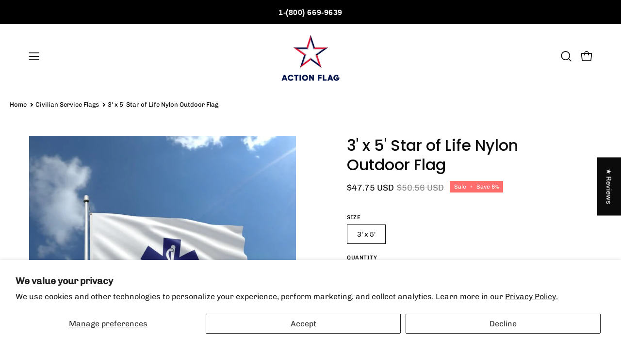

--- FILE ---
content_type: text/html; charset=utf-8
request_url: https://actionflag.com/products/3-x-5-star-of-life-nylon-outdoor-flag
body_size: 72859
content:
<!doctype html>
<html class="no-touch page-loading" lang="en">
  <head><meta charset="utf-8">
<meta http-equiv="X-UA-Compatible" content="IE=edge">
<meta name="viewport" content="width=device-width, height=device-height, initial-scale=1.0, minimum-scale=1.0">
<link rel="canonical" href="https://actionflag.com/products/3-x-5-star-of-life-nylon-outdoor-flag"><link rel="preconnect" href="https://fonts.shopifycdn.com" crossorigin><link rel="preload" as="font" href="//actionflag.com/cdn/fonts/chivo/chivo_n4.059fadbbf52d9f02350103459eb216e4b24c4661.woff2" type="font/woff2" crossorigin><link rel="preload" as="font" href="//actionflag.com/cdn/fonts/poppins/poppins_n5.ad5b4b72b59a00358afc706450c864c3c8323842.woff2" type="font/woff2" crossorigin><link rel="preload" as="image" href="//actionflag.com/cdn/shop/t/24/assets/loading.svg?v=91665432863842511931763148239"><style data-shopify>

  html:not(.page-loading) .loading-overlay { opacity: 0; visibility: hidden; pointer-events: none; animation: fadeOut 1s ease; transition: visibility 0s linear 1s; }

  .loading-overlay { position: fixed; top: 0; left: 0; z-index: 99999; width: 100vw; height: 100vh; display: flex; align-items: center; justify-content: center; background: var(--overlay-bg, var(--COLOR-BLACK-WHITE)); }</style><style data-shopify>.loader__image__holder { position: absolute; top: 0; left: 0; width: 100%; height: 100%; font-size: 0; display: none; align-items: center; justify-content: center; animation: pulse-loading 2s infinite ease-in-out; }
    .loader__image__holder:has(.loader__image--fallback) { animation: none; }
    .loading-image .loader__image__holder { display: flex; }
    .loader__image { max-width: 150px; height: auto; object-fit: contain; }
    .loading-image .loader__image--fallback { width: 150px; height: 150px; max-width: 150px; mask: var(--loading-svg) center center/contain no-repeat; background: var(--overlay-bg-svg, var(--COLOR-WHITE-BLACK)); }</style><script>
    const loadingAppearance = "once";
    const loaded = sessionStorage.getItem('loaded');

    if (loadingAppearance === 'once') {
      if (loaded === null) {
        sessionStorage.setItem('loaded', true);
        document.documentElement.classList.add('loading-image');
      }
    } else {
      document.documentElement.classList.add('loading-image');
    }
  </script><link rel="shortcut icon" href="//actionflag.com/cdn/shop/files/Action-Flag-Master_32x32.png?v=1699408709" type="image/png">
<title>3&#39; x 5&#39; Star of Life Nylon Outdoor Flag
  
  
   &ndash; Action Flag</title><meta name="description" content="Experience Action Flags&#39; 3&#39; x 5&#39; Star of Life Nylon Outdoor Flag. Made from commercial quality materials here in the USA. Perfect for government, businesses, and veterans groups.">

<meta property="og:site_name" content="Action Flag">
<meta property="og:url" content="https://actionflag.com/products/3-x-5-star-of-life-nylon-outdoor-flag">
<meta property="og:title" content="3&#39; x 5&#39; Star of Life Nylon Outdoor Flag">
<meta property="og:type" content="product">
<meta property="og:description" content="Experience Action Flags&#39; 3&#39; x 5&#39; Star of Life Nylon Outdoor Flag. Made from commercial quality materials here in the USA. Perfect for government, businesses, and veterans groups."><meta property="og:image" content="http://actionflag.com/cdn/shop/products/3-x-5-star-of-life-nylon-outdoor-flag-3555223.webp?v=1752897531">
  <meta property="og:image:secure_url" content="https://actionflag.com/cdn/shop/products/3-x-5-star-of-life-nylon-outdoor-flag-3555223.webp?v=1752897531">
  <meta property="og:image:width" content="800">
  <meta property="og:image:height" content="800"><meta property="og:price:amount" content="47.75">
  <meta property="og:price:currency" content="USD"><meta name="twitter:site" content="@ActionFlag"><meta name="twitter:card" content="summary_large_image">
<meta name="twitter:title" content="3&#39; x 5&#39; Star of Life Nylon Outdoor Flag">
<meta name="twitter:description" content="Experience Action Flags&#39; 3&#39; x 5&#39; Star of Life Nylon Outdoor Flag. Made from commercial quality materials here in the USA. Perfect for government, businesses, and veterans groups."><style data-shopify>@font-face {
  font-family: Poppins;
  font-weight: 500;
  font-style: normal;
  font-display: swap;
  src: url("//actionflag.com/cdn/fonts/poppins/poppins_n5.ad5b4b72b59a00358afc706450c864c3c8323842.woff2") format("woff2"),
       url("//actionflag.com/cdn/fonts/poppins/poppins_n5.33757fdf985af2d24b32fcd84c9a09224d4b2c39.woff") format("woff");
}

    @font-face {
  font-family: Chivo;
  font-weight: 400;
  font-style: normal;
  font-display: swap;
  src: url("//actionflag.com/cdn/fonts/chivo/chivo_n4.059fadbbf52d9f02350103459eb216e4b24c4661.woff2") format("woff2"),
       url("//actionflag.com/cdn/fonts/chivo/chivo_n4.f2f8fca8b7ff9f510fa7f09ffe5448b3504bccf5.woff") format("woff");
}

    @font-face {
  font-family: "Space Mono";
  font-weight: 400;
  font-style: normal;
  font-display: swap;
  src: url("//actionflag.com/cdn/fonts/space_mono/spacemono_n4.9ee60bbbb57a3b43dbcb22a7f53e18140cb3b40f.woff2") format("woff2"),
       url("//actionflag.com/cdn/fonts/space_mono/spacemono_n4.0c1ebe3659065af9a832b4a469bdd1fdc9521024.woff") format("woff");
}

    @font-face {
  font-family: Pacifico;
  font-weight: 400;
  font-style: normal;
  font-display: swap;
  src: url("//actionflag.com/cdn/fonts/pacifico/pacifico_n4.70d15be9aa2255257fe626d87fbc1ed38436b047.woff2") format("woff2"),
       url("//actionflag.com/cdn/fonts/pacifico/pacifico_n4.a3007cff6385e4e75c208a720cd121ff3558d293.woff") format("woff");
}


    
      @font-face {
  font-family: Poppins;
  font-weight: 600;
  font-style: normal;
  font-display: swap;
  src: url("//actionflag.com/cdn/fonts/poppins/poppins_n6.aa29d4918bc243723d56b59572e18228ed0786f6.woff2") format("woff2"),
       url("//actionflag.com/cdn/fonts/poppins/poppins_n6.5f815d845fe073750885d5b7e619ee00e8111208.woff") format("woff");
}

    

    
      @font-face {
  font-family: Poppins;
  font-weight: 100;
  font-style: normal;
  font-display: swap;
  src: url("//actionflag.com/cdn/fonts/poppins/poppins_n1.91f1f2f2f3840810961af59e3a012dcc97d8ef59.woff2") format("woff2"),
       url("//actionflag.com/cdn/fonts/poppins/poppins_n1.58d050ae3fe39914ce84b159a8c37ae874d01bfc.woff") format("woff");
}

    

    
      @font-face {
  font-family: Poppins;
  font-weight: 700;
  font-style: normal;
  font-display: swap;
  src: url("//actionflag.com/cdn/fonts/poppins/poppins_n7.56758dcf284489feb014a026f3727f2f20a54626.woff2") format("woff2"),
       url("//actionflag.com/cdn/fonts/poppins/poppins_n7.f34f55d9b3d3205d2cd6f64955ff4b36f0cfd8da.woff") format("woff");
}

    

    
      @font-face {
  font-family: Chivo;
  font-weight: 100;
  font-style: normal;
  font-display: swap;
  src: url("//actionflag.com/cdn/fonts/chivo/chivo_n1.4b2351ded2a8436c3479fd3f4338a07ee8e215ed.woff2") format("woff2"),
       url("//actionflag.com/cdn/fonts/chivo/chivo_n1.0f0cd8bbf54d5ed9f15989b3831604e4c6891afd.woff") format("woff");
}

    

    
      @font-face {
  font-family: Chivo;
  font-weight: 500;
  font-style: normal;
  font-display: swap;
  src: url("//actionflag.com/cdn/fonts/chivo/chivo_n5.c125a8c4bc0d09495fd5b46de945af4518af33bf.woff2") format("woff2"),
       url("//actionflag.com/cdn/fonts/chivo/chivo_n5.267686de1c9b5937c512531b839eb191c57b8b51.woff") format("woff");
}

    

    
      @font-face {
  font-family: Chivo;
  font-weight: 400;
  font-style: italic;
  font-display: swap;
  src: url("//actionflag.com/cdn/fonts/chivo/chivo_i4.95e9c0ba514943a715970b2897b31bdfdc9132b8.woff2") format("woff2"),
       url("//actionflag.com/cdn/fonts/chivo/chivo_i4.31da6515f3970f86ac14321ace1609bd161f315f.woff") format("woff");
}

    

    
      @font-face {
  font-family: Chivo;
  font-weight: 700;
  font-style: italic;
  font-display: swap;
  src: url("//actionflag.com/cdn/fonts/chivo/chivo_i7.0e5a75162c3ca7258edd3d59adf64e0fd118a226.woff2") format("woff2"),
       url("//actionflag.com/cdn/fonts/chivo/chivo_i7.f9fd944b04861b64efaebd9de502668b4b566567.woff") format("woff");
}

    

    
      @font-face {
  font-family: "Space Mono";
  font-weight: 700;
  font-style: normal;
  font-display: swap;
  src: url("//actionflag.com/cdn/fonts/space_mono/spacemono_n7.508dbd51f810465f80674aa16b57dbed9d939476.woff2") format("woff2"),
       url("//actionflag.com/cdn/fonts/space_mono/spacemono_n7.33dc758a163f8921951e545f3e66fea4986535cf.woff") format("woff");
}

    

    

    
      :root,
      .color-scheme-1 {--COLOR-BODY-BG-OPPOSITE-ALPHA-25: rgba(0, 0, 0, 0.25);
        --COLOR-PRIMARY-OPPOSITE: #ffffff;
        --COLOR-PRIMARY-LIGHTEN-DARKEN-ALPHA-20: rgba(37, 37, 37, 0.2);
        --COLOR-PRIMARY-LIGHTEN-DARKEN-ALPHA-30: rgba(37, 37, 37, 0.3);

        --PRIMARY-BUTTONS-COLOR-BG: #0b0b0b;
        --PRIMARY-BUTTONS-COLOR-TEXT: #ffffff;
        --PRIMARY-BUTTONS-COLOR-TEXT-ALPHA-10: rgba(255, 255, 255, 0.1);
        --PRIMARY-BUTTONS-COLOR-BORDER: #0b0b0b;
        --PRIMARY-BUTTONS-COLOR-HOVER: rgba(255, 255, 255, 0.2);

        --PRIMARY-BUTTONS-COLOR-LIGHTEN-DARKEN: #252525;

        --PRIMARY-BUTTONS-COLOR-ALPHA-05: rgba(11, 11, 11, 0.05);
        --PRIMARY-BUTTONS-COLOR-ALPHA-10: rgba(11, 11, 11, 0.1);
        --PRIMARY-BUTTONS-COLOR-ALPHA-50: rgba(11, 11, 11, 0.5);--COLOR-SECONDARY-OPPOSITE: #000000;
        --COLOR-SECONDARY-OPPOSITE-ALPHA-20: rgba(0, 0, 0, 0.2);
        --COLOR-SECONDARY-LIGHTEN-DARKEN-ALPHA-20: rgba(230, 230, 230, 0.2);
        --COLOR-SECONDARY-LIGHTEN-DARKEN-ALPHA-30: rgba(230, 230, 230, 0.3);

        --SECONDARY-BUTTONS-COLOR-BG: #ffffff;
        --SECONDARY-BUTTONS-COLOR-TEXT: #000000;
        --SECONDARY-BUTTONS-COLOR-TEXT-ALPHA-10: rgba(0, 0, 0, 0.1);
        --SECONDARY-BUTTONS-COLOR-BORDER: #ffffff;

        --SECONDARY-BUTTONS-COLOR-ALPHA-05: rgba(255, 255, 255, 0.05);
        --SECONDARY-BUTTONS-COLOR-ALPHA-10: rgba(255, 255, 255, 0.1);
        --SECONDARY-BUTTONS-COLOR-ALPHA-50: rgba(255, 255, 255, 0.5);--OUTLINE-BUTTONS-PRIMARY-BG: transparent;
        --OUTLINE-BUTTONS-PRIMARY-TEXT: #0b0b0b;
        --OUTLINE-BUTTONS-PRIMARY-TEXT-ALPHA-10: rgba(11, 11, 11, 0.1);
        --OUTLINE-BUTTONS-PRIMARY-BORDER: #0b0b0b;
        --OUTLINE-BUTTONS-PRIMARY-BG-HOVER: rgba(37, 37, 37, 0.2);

        --OUTLINE-BUTTONS-SECONDARY-BG: transparent;
        --OUTLINE-BUTTONS-SECONDARY-TEXT: #ffffff;
        --OUTLINE-BUTTONS-SECONDARY-TEXT-ALPHA-10: rgba(255, 255, 255, 0.1);
        --OUTLINE-BUTTONS-SECONDARY-BORDER: #ffffff;
        --OUTLINE-BUTTONS-SECONDARY-BG-HOVER: rgba(230, 230, 230, 0.2);

        --OUTLINE-BUTTONS-WHITE-BG: transparent;
        --OUTLINE-BUTTONS-WHITE-TEXT: #ffffff;
        --OUTLINE-BUTTONS-WHITE-TEXT-ALPHA-10: rgba(255, 255, 255, 0.1);
        --OUTLINE-BUTTONS-WHITE-BORDER: #ffffff;

        --OUTLINE-BUTTONS-BLACK-BG: transparent;
        --OUTLINE-BUTTONS-BLACK-TEXT: #000000;
        --OUTLINE-BUTTONS-BLACK-TEXT-ALPHA-10: rgba(0, 0, 0, 0.1);
        --OUTLINE-BUTTONS-BLACK-BORDER: #000000;--OUTLINE-SOLID-BUTTONS-PRIMARY-BG: #0b0b0b;
        --OUTLINE-SOLID-BUTTONS-PRIMARY-TEXT: #ffffff;
        --OUTLINE-SOLID-BUTTONS-PRIMARY-TEXT-ALPHA-10: rgba(255, 255, 255, 0.1);
        --OUTLINE-SOLID-BUTTONS-PRIMARY-BORDER: #ffffff;
        --OUTLINE-SOLID-BUTTONS-PRIMARY-BG-HOVER: rgba(255, 255, 255, 0.2);

        --OUTLINE-SOLID-BUTTONS-SECONDARY-BG: #ffffff;
        --OUTLINE-SOLID-BUTTONS-SECONDARY-TEXT: #000000;
        --OUTLINE-SOLID-BUTTONS-SECONDARY-TEXT-ALPHA-10: rgba(0, 0, 0, 0.1);
        --OUTLINE-SOLID-BUTTONS-SECONDARY-BORDER: #000000;
        --OUTLINE-SOLID-BUTTONS-SECONDARY-BG-HOVER: rgba(0, 0, 0, 0.2);

        --OUTLINE-SOLID-BUTTONS-WHITE-BG: #ffffff;
        --OUTLINE-SOLID-BUTTONS-WHITE-TEXT: #000000;
        --OUTLINE-SOLID-BUTTONS-WHITE-TEXT-ALPHA-10: rgba(0, 0, 0, 0.1);
        --OUTLINE-SOLID-BUTTONS-WHITE-BORDER: #000000;

        --OUTLINE-SOLID-BUTTONS-BLACK-BG: #000000;
        --OUTLINE-SOLID-BUTTONS-BLACK-TEXT: #ffffff;
        --OUTLINE-SOLID-BUTTONS-BLACK-TEXT-ALPHA-10: rgba(255, 255, 255, 0.1);
        --OUTLINE-SOLID-BUTTONS-BLACK-BORDER: #ffffff;--COLOR-HEADING: #0b0b0b;
        --COLOR-TEXT: #0b0b0b;
        --COLOR-TEXT-DARKEN: #000000;
        --COLOR-TEXT-LIGHTEN: #3e3e3e;
        --COLOR-TEXT-ALPHA-5: rgba(11, 11, 11, 0.05);
        --COLOR-TEXT-ALPHA-8: rgba(11, 11, 11, 0.08);
        --COLOR-TEXT-ALPHA-10: rgba(11, 11, 11, 0.1);
        --COLOR-TEXT-ALPHA-15: rgba(11, 11, 11, 0.15);
        --COLOR-TEXT-ALPHA-20: rgba(11, 11, 11, 0.2);
        --COLOR-TEXT-ALPHA-25: rgba(11, 11, 11, 0.25);
        --COLOR-TEXT-ALPHA-50: rgba(11, 11, 11, 0.5);
        --COLOR-TEXT-ALPHA-60: rgba(11, 11, 11, 0.6);
        --COLOR-TEXT-ALPHA-85: rgba(11, 11, 11, 0.85);

        --COLOR-BG-RGB: 255, 255, 255;
        --COLOR-BG-GRADIENT: #ffffff;
        --COLOR-BG: #ffffff;
        --COLOR-BG-ALPHA-25: rgba(255, 255, 255, 0.25);
        --COLOR-BG-ALPHA-35: rgba(255, 255, 255, 0.35);
        --COLOR-BG-ALPHA-60: rgba(255, 255, 255, 0.6);
        --COLOR-BG-ALPHA-65: rgba(255, 255, 255, 0.65);
        --COLOR-BG-ALPHA-85: rgba(255, 255, 255, 0.85);
        --COLOR-BG-DARKEN: #e6e6e6;
        --COLOR-BG-LIGHTEN-DARKEN: #e6e6e6;
        --COLOR-BG-LIGHTEN-DARKEN-SHIMMER-BG: #fafafa;
        --COLOR-BG-LIGHTEN-DARKEN-SHIMMER-EFFECT: #f5f5f5;
        --COLOR-BG-LIGHTEN-DARKEN-SHIMMER-ENHANCEMENT: #000000;
        --COLOR-BG-LIGHTEN-DARKEN-FOREGROUND: #f7f7f7;
        --COLOR-BG-LIGHTEN-DARKEN-HIGHLIGHT: #d9d9d9;
        --COLOR-BG-LIGHTEN-DARKEN-SEARCH-LOADER: #cccccc;
        --COLOR-BG-LIGHTEN-DARKEN-SEARCH-LOADER-LINE: #e6e6e6;
        --COLOR-BG-LIGHTEN-DARKEN-2: #cdcdcd;
        --COLOR-BG-LIGHTEN-DARKEN-3: #c0c0c0;
        --COLOR-BG-LIGHTEN-DARKEN-4: #b3b3b3;
        --COLOR-BG-LIGHTEN-DARKEN-5: #a6a6a6;
        --COLOR-BG-LIGHTEN-DARKEN-6: #9a9a9a;
        --COLOR-BG-LIGHTEN-DARKEN-CONTRAST: #b3b3b3;
        --COLOR-BG-LIGHTEN-DARKEN-CONTRAST-2: #a6a6a6;
        --COLOR-BG-LIGHTEN-DARKEN-CONTRAST-3: #999999;
        --COLOR-BG-LIGHTEN-DARKEN-CONTRAST-4: #8c8c8c;
        --COLOR-BG-LIGHTEN-DARKEN-CONTRAST-5: #808080;
        --COLOR-BG-LIGHTEN-DARKEN-CONTRAST-6: #737373;

        --COLOR-INPUT-BG: #ffffff;

        --COLOR-ACCENT: #fff7f2;
        --COLOR-ACCENT-TEXT: #000;
        --COLOR-ACCENT-OPPOSITE: #000000;
        --COLOR-ACCENT-MIX-ALPHA: rgba(128, 124, 121, 0.25);

        --COLOR-BORDER: #000000;
        --COLOR-BORDER-ALPHA-15: rgba(0, 0, 0, 0.15);
        --COLOR-BORDER-ALPHA-30: rgba(0, 0, 0, 0.3);
        --COLOR-BORDER-ALPHA-50: rgba(0, 0, 0, 0.5);
        --COLOR-BORDER-ALPHA-65: rgba(0, 0, 0, 0.65);
        --COLOR-BORDER-LIGHTEN-DARKEN: #4d4d4d;
        --COLOR-BORDER-HAIRLINE: #f7f7f7;
        --COLOR-LINK: #000000;
        --COLOR-BG-OVERLAY: rgba(0, 0, 0, 0.15);--COLOR-QUICK-ADD-BG: #ffffff;
        --COLOR-QUICK-ADD-TEXT: #000000;--COLOR-UPSELLS-BG: #f7f6f4;
        --COLOR-UPSELLS-TEXT: #0b0b0b;
        --COLOR-UPSELLS-TEXT-LIGHTEN: #3e3e3e;
        --COLOR-UPSELLS-DISABLED-GREY-DARKEN: rgba(11, 11, 11, 0.45);
        --UPSELLS-HEIGHT: 130px;
        --UPSELLS-IMAGE-WIDTH: 30%;

        --COLOR-DISABLED-GREY: rgba(11, 11, 11, 0.05);
        --COLOR-DISABLED-GREY-DARKEN: rgba(11, 11, 11, 0.45);

        /* Dynamic color variables */
        --bg: var(--COLOR-BG-GRADIENT, var(--COLOR-BG));
        --text: var(--COLOR-TEXT);
        --heading: var(--COLOR-HEADING);
        --accent: var(--COLOR-ACCENT);
        --border: var(--COLOR-BORDER);
        --bg-alpha-25: var(--COLOR-BG-ALPHA-25);
        --bg-alpha-35: var(--COLOR-BG-ALPHA-35);
        --bg-alpha-60: var(--COLOR-BG-ALPHA-60);
        --bg-darken: var(--COLOR-BG-DARKEN);
        --bg-lighten-darken: var(--COLOR-BG-LIGHTEN-DARKEN);
        --bg-lighten-darken-shimmer-bg: var(--COLOR-BG-LIGHTEN-DARKEN-SHIMMER-BG);
        --bg-lighten-darken-shimmer-effect: var(--COLOR-BG-LIGHTEN-DARKEN-SHIMMER-EFFECT);
        --bg-lighten-darken-shimmer-enhancement: var(--COLOR-BG-LIGHTEN-DARKEN-SHIMMER-ENHANCEMENT);
        --bg-lighten-darken-foreground: var(--COLOR-BG-LIGHTEN-DARKEN-FOREGROUND);
        --bg-lighten-darken-highlight: var(--COLOR-BG-LIGHTEN-DARKEN-HIGHLIGHT);
        --bg-lighten-darken-search-loader: var(--COLOR-BG-LIGHTEN-DARKEN-SEARCH-LOADER);
        --bg-lighten-darken-search-loader-line: var(--COLOR-BG-LIGHTEN-DARKEN-SEARCH-LOADER-LINE);
        --bg-lighten-darken-contrast: var(--COLOR-BG-LIGHTEN-DARKEN-CONTRAST);
        --overlay: #0000004d;
        --bg-overlay: rgba(255, 255, 255, 0.5);
        --link: var(--COLOR-LINK);
        --text-darken: var(--COLOR-TEXT-DARKEN);
        --text-lighten: var(--COLOR-TEXT-LIGHTEN);
        --text-alpha-5: var(--COLOR-TEXT-ALPHA-5);
        --text-alpha-8: var(--COLOR-TEXT-ALPHA-8);
        --text-alpha-10: var(--COLOR-TEXT-ALPHA-10);
        --text-alpha-15: var(--COLOR-TEXT-ALPHA-15);
        --text-alpha-25: var(--COLOR-TEXT-ALPHA-25);
        --text-alpha-50: var(--COLOR-TEXT-ALPHA-50);
        --text-alpha-60: var(--COLOR-TEXT-ALPHA-60);
        --text-alpha-85: var(--COLOR-TEXT-ALPHA-85);
        --accent-text: var(--COLOR-ACCENT-TEXT);
        --sale-bg: var(--COLOR-SALE-BG);
        --sale-text: var(--COLOR-SALE-TEXT);
        --custom-bg: var(--COLOR-CUSTOM-BG);
        --custom-text: var(--COLOR-CUSTOM-TEXT);
        --sold-bg: var(--COLOR-SOLD-BG);
        --sold-text: var(--COLOR-SOLD-TEXT);
        --saving-bg: var(--COLOR-SAVING-BG);
        --saving-text: var(--COLOR-SAVING-TEXT);
        --input-bg: var(--COLOR-INPUT-BG);
        --border-alpha-15: var(--COLOR-BORDER-ALPHA-15);
        --border-alpha-30: var(--COLOR-BORDER-ALPHA-30);
        --border-alpha-50: var(--COLOR-BORDER-ALPHA-50);
        --border-alpha-65: var(--COLOR-BORDER-ALPHA-65);
        --border-lighten-darken: var(--COLOR-BORDER-LIGHTEN-DARKEN);
        --hairline: var(--COLOR-BORDER-HAIRLINE);
        --error: var(--COLOR-ERROR);
        --error-bg: var(--COLOR-ERROR-BG);
        --success: var(--COLOR-SUCCESS);
        --success-bg: var(--COLOR-SUCCESS-BG);
        --disabled-grey: var(--COLOR-DISABLED-GREY);
        --disabled-grey-darken: var(--COLOR-DISABLED-GREY-DARKEN);
        --white: var(--COLOR-WHITE);
        --white-darken: var(--COLOR-WHITE-DARKEN);
        --white-alpha-10: var(--COLOR-WHITE-ALPHA-10);
        --white-alpha-20: var(--COLOR-WHITE-ALPHA-20);
        --white-alpha-25: var(--COLOR-WHITE-ALPHA-25);
        --white-alpha-50: var(--COLOR-WHITE-ALPHA-50);
        --white-alpha-60: var(--COLOR-WHITE-ALPHA-60);
        --black: var(--COLOR-BLACK);
        --black-lighten: var(--COLOR-BLACK-LIGHTEN);
        --black-alpha-05: var(--COLOR-BLACK-ALPHA-05);
        --black-alpha-10: var(--COLOR-BLACK-ALPHA-10);
        --black-alpha-20: var(--COLOR-BLACK-ALPHA-20);
        --black-alpha-25: var(--COLOR-BLACK-ALPHA-25);
        --black-alpha-50: var(--COLOR-BLACK-ALPHA-50);
        --black-alpha-60: var(--COLOR-BLACK-ALPHA-60);
        --upsells-bg: var(--COLOR-UPSELLS-BG);
        --upsells-text: var(--COLOR-UPSELLS-TEXT);
        --upsells-text-lighten: var(--COLOR-UPSELLS-TEXT-LIGHTEN);
        --upsells-disabled-grey-darken: var(--COLOR-UPSELLS-DISABLED-GREY-DARKEN);
      }
    
      
      .color-scheme-2 {--COLOR-BODY-BG-OPPOSITE-ALPHA-25: rgba(0, 0, 0, 0.25);
        --COLOR-PRIMARY-OPPOSITE: #000000;
        --COLOR-PRIMARY-LIGHTEN-DARKEN-ALPHA-20: rgba(226, 222, 214, 0.2);
        --COLOR-PRIMARY-LIGHTEN-DARKEN-ALPHA-30: rgba(226, 222, 214, 0.3);

        --PRIMARY-BUTTONS-COLOR-BG: #f7f6f4;
        --PRIMARY-BUTTONS-COLOR-TEXT: #000000;
        --PRIMARY-BUTTONS-COLOR-TEXT-ALPHA-10: rgba(0, 0, 0, 0.1);
        --PRIMARY-BUTTONS-COLOR-BORDER: #f7f6f4;
        --PRIMARY-BUTTONS-COLOR-HOVER: rgba(0, 0, 0, 0.2);

        --PRIMARY-BUTTONS-COLOR-LIGHTEN-DARKEN: #e2ded6;

        --PRIMARY-BUTTONS-COLOR-ALPHA-05: rgba(247, 246, 244, 0.05);
        --PRIMARY-BUTTONS-COLOR-ALPHA-10: rgba(247, 246, 244, 0.1);
        --PRIMARY-BUTTONS-COLOR-ALPHA-50: rgba(247, 246, 244, 0.5);--COLOR-SECONDARY-OPPOSITE: #ffffff;
        --COLOR-SECONDARY-OPPOSITE-ALPHA-20: rgba(255, 255, 255, 0.2);
        --COLOR-SECONDARY-LIGHTEN-DARKEN-ALPHA-20: rgba(37, 37, 37, 0.2);
        --COLOR-SECONDARY-LIGHTEN-DARKEN-ALPHA-30: rgba(37, 37, 37, 0.3);

        --SECONDARY-BUTTONS-COLOR-BG: #0b0b0b;
        --SECONDARY-BUTTONS-COLOR-TEXT: #ffffff;
        --SECONDARY-BUTTONS-COLOR-TEXT-ALPHA-10: rgba(255, 255, 255, 0.1);
        --SECONDARY-BUTTONS-COLOR-BORDER: #0b0b0b;

        --SECONDARY-BUTTONS-COLOR-ALPHA-05: rgba(11, 11, 11, 0.05);
        --SECONDARY-BUTTONS-COLOR-ALPHA-10: rgba(11, 11, 11, 0.1);
        --SECONDARY-BUTTONS-COLOR-ALPHA-50: rgba(11, 11, 11, 0.5);--OUTLINE-BUTTONS-PRIMARY-BG: transparent;
        --OUTLINE-BUTTONS-PRIMARY-TEXT: #f7f6f4;
        --OUTLINE-BUTTONS-PRIMARY-TEXT-ALPHA-10: rgba(247, 246, 244, 0.1);
        --OUTLINE-BUTTONS-PRIMARY-BORDER: #f7f6f4;
        --OUTLINE-BUTTONS-PRIMARY-BG-HOVER: rgba(226, 222, 214, 0.2);

        --OUTLINE-BUTTONS-SECONDARY-BG: transparent;
        --OUTLINE-BUTTONS-SECONDARY-TEXT: #0b0b0b;
        --OUTLINE-BUTTONS-SECONDARY-TEXT-ALPHA-10: rgba(11, 11, 11, 0.1);
        --OUTLINE-BUTTONS-SECONDARY-BORDER: #0b0b0b;
        --OUTLINE-BUTTONS-SECONDARY-BG-HOVER: rgba(37, 37, 37, 0.2);

        --OUTLINE-BUTTONS-WHITE-BG: transparent;
        --OUTLINE-BUTTONS-WHITE-TEXT: #ffffff;
        --OUTLINE-BUTTONS-WHITE-TEXT-ALPHA-10: rgba(255, 255, 255, 0.1);
        --OUTLINE-BUTTONS-WHITE-BORDER: #ffffff;

        --OUTLINE-BUTTONS-BLACK-BG: transparent;
        --OUTLINE-BUTTONS-BLACK-TEXT: #000000;
        --OUTLINE-BUTTONS-BLACK-TEXT-ALPHA-10: rgba(0, 0, 0, 0.1);
        --OUTLINE-BUTTONS-BLACK-BORDER: #000000;--OUTLINE-SOLID-BUTTONS-PRIMARY-BG: #f7f6f4;
        --OUTLINE-SOLID-BUTTONS-PRIMARY-TEXT: #000000;
        --OUTLINE-SOLID-BUTTONS-PRIMARY-TEXT-ALPHA-10: rgba(0, 0, 0, 0.1);
        --OUTLINE-SOLID-BUTTONS-PRIMARY-BORDER: #000000;
        --OUTLINE-SOLID-BUTTONS-PRIMARY-BG-HOVER: rgba(0, 0, 0, 0.2);

        --OUTLINE-SOLID-BUTTONS-SECONDARY-BG: #0b0b0b;
        --OUTLINE-SOLID-BUTTONS-SECONDARY-TEXT: #ffffff;
        --OUTLINE-SOLID-BUTTONS-SECONDARY-TEXT-ALPHA-10: rgba(255, 255, 255, 0.1);
        --OUTLINE-SOLID-BUTTONS-SECONDARY-BORDER: #ffffff;
        --OUTLINE-SOLID-BUTTONS-SECONDARY-BG-HOVER: rgba(255, 255, 255, 0.2);

        --OUTLINE-SOLID-BUTTONS-WHITE-BG: #ffffff;
        --OUTLINE-SOLID-BUTTONS-WHITE-TEXT: #000000;
        --OUTLINE-SOLID-BUTTONS-WHITE-TEXT-ALPHA-10: rgba(0, 0, 0, 0.1);
        --OUTLINE-SOLID-BUTTONS-WHITE-BORDER: #000000;

        --OUTLINE-SOLID-BUTTONS-BLACK-BG: #000000;
        --OUTLINE-SOLID-BUTTONS-BLACK-TEXT: #ffffff;
        --OUTLINE-SOLID-BUTTONS-BLACK-TEXT-ALPHA-10: rgba(255, 255, 255, 0.1);
        --OUTLINE-SOLID-BUTTONS-BLACK-BORDER: #ffffff;--COLOR-HEADING: #000000;
        --COLOR-TEXT: #000000;
        --COLOR-TEXT-DARKEN: #000000;
        --COLOR-TEXT-LIGHTEN: #333333;
        --COLOR-TEXT-ALPHA-5: rgba(0, 0, 0, 0.05);
        --COLOR-TEXT-ALPHA-8: rgba(0, 0, 0, 0.08);
        --COLOR-TEXT-ALPHA-10: rgba(0, 0, 0, 0.1);
        --COLOR-TEXT-ALPHA-15: rgba(0, 0, 0, 0.15);
        --COLOR-TEXT-ALPHA-20: rgba(0, 0, 0, 0.2);
        --COLOR-TEXT-ALPHA-25: rgba(0, 0, 0, 0.25);
        --COLOR-TEXT-ALPHA-50: rgba(0, 0, 0, 0.5);
        --COLOR-TEXT-ALPHA-60: rgba(0, 0, 0, 0.6);
        --COLOR-TEXT-ALPHA-85: rgba(0, 0, 0, 0.85);

        --COLOR-BG-RGB: 255, 247, 242;
        --COLOR-BG-GRADIENT: #fff7f2;
        --COLOR-BG: #fff7f2;
        --COLOR-BG-ALPHA-25: rgba(255, 247, 242, 0.25);
        --COLOR-BG-ALPHA-35: rgba(255, 247, 242, 0.35);
        --COLOR-BG-ALPHA-60: rgba(255, 247, 242, 0.6);
        --COLOR-BG-ALPHA-65: rgba(255, 247, 242, 0.65);
        --COLOR-BG-ALPHA-85: rgba(255, 247, 242, 0.85);
        --COLOR-BG-DARKEN: #ffd8bf;
        --COLOR-BG-LIGHTEN-DARKEN: #ffd8bf;
        --COLOR-BG-LIGHTEN-DARKEN-SHIMMER-BG: #fff1e8;
        --COLOR-BG-LIGHTEN-DARKEN-SHIMMER-EFFECT: #ffeade;
        --COLOR-BG-LIGHTEN-DARKEN-SHIMMER-ENHANCEMENT: #000000;
        --COLOR-BG-LIGHTEN-DARKEN-FOREGROUND: #ffeee3;
        --COLOR-BG-LIGHTEN-DARKEN-HIGHLIGHT: #ffc8a6;
        --COLOR-BG-LIGHTEN-DARKEN-SEARCH-LOADER: #ffb88c;
        --COLOR-BG-LIGHTEN-DARKEN-SEARCH-LOADER-LINE: #ffd8bf;
        --COLOR-BG-LIGHTEN-DARKEN-2: #ffb98c;
        --COLOR-BG-LIGHTEN-DARKEN-3: #ffa972;
        --COLOR-BG-LIGHTEN-DARKEN-4: #ff9a59;
        --COLOR-BG-LIGHTEN-DARKEN-5: #ff8a40;
        --COLOR-BG-LIGHTEN-DARKEN-6: #ff7b26;
        --COLOR-BG-LIGHTEN-DARKEN-CONTRAST: #ff9959;
        --COLOR-BG-LIGHTEN-DARKEN-CONTRAST-2: #ff8940;
        --COLOR-BG-LIGHTEN-DARKEN-CONTRAST-3: #ff7926;
        --COLOR-BG-LIGHTEN-DARKEN-CONTRAST-4: #ff6a0d;
        --COLOR-BG-LIGHTEN-DARKEN-CONTRAST-5: #f25d00;
        --COLOR-BG-LIGHTEN-DARKEN-CONTRAST-6: #d95300;

        --COLOR-INPUT-BG: #fff7f2;

        --COLOR-ACCENT: #d02e2e;
        --COLOR-ACCENT-TEXT: #fff;
        --COLOR-ACCENT-OPPOSITE: #ffffff;
        --COLOR-ACCENT-MIX-ALPHA: rgba(104, 23, 23, 0.1);

        --COLOR-BORDER: #000000;
        --COLOR-BORDER-ALPHA-15: rgba(0, 0, 0, 0.15);
        --COLOR-BORDER-ALPHA-30: rgba(0, 0, 0, 0.3);
        --COLOR-BORDER-ALPHA-50: rgba(0, 0, 0, 0.5);
        --COLOR-BORDER-ALPHA-65: rgba(0, 0, 0, 0.65);
        --COLOR-BORDER-LIGHTEN-DARKEN: #4d4d4d;
        --COLOR-BORDER-HAIRLINE: #ffeee3;
        --COLOR-LINK: #000000;
        --COLOR-BG-OVERLAY: rgba(0, 0, 0, 0.15);--COLOR-QUICK-ADD-BG: #ffffff;
        --COLOR-QUICK-ADD-TEXT: #000000;--COLOR-UPSELLS-BG: #fff7f2;
        --COLOR-UPSELLS-TEXT: #000000;
        --COLOR-UPSELLS-TEXT-LIGHTEN: #333333;
        --COLOR-UPSELLS-DISABLED-GREY-DARKEN: rgba(0, 0, 0, 0.45);
        --UPSELLS-HEIGHT: 130px;
        --UPSELLS-IMAGE-WIDTH: 30%;

        --COLOR-DISABLED-GREY: rgba(0, 0, 0, 0.05);
        --COLOR-DISABLED-GREY-DARKEN: rgba(0, 0, 0, 0.45);

        /* Dynamic color variables */
        --bg: var(--COLOR-BG-GRADIENT, var(--COLOR-BG));
        --text: var(--COLOR-TEXT);
        --heading: var(--COLOR-HEADING);
        --accent: var(--COLOR-ACCENT);
        --border: var(--COLOR-BORDER);
        --bg-alpha-25: var(--COLOR-BG-ALPHA-25);
        --bg-alpha-35: var(--COLOR-BG-ALPHA-35);
        --bg-alpha-60: var(--COLOR-BG-ALPHA-60);
        --bg-darken: var(--COLOR-BG-DARKEN);
        --bg-lighten-darken: var(--COLOR-BG-LIGHTEN-DARKEN);
        --bg-lighten-darken-shimmer-bg: var(--COLOR-BG-LIGHTEN-DARKEN-SHIMMER-BG);
        --bg-lighten-darken-shimmer-effect: var(--COLOR-BG-LIGHTEN-DARKEN-SHIMMER-EFFECT);
        --bg-lighten-darken-shimmer-enhancement: var(--COLOR-BG-LIGHTEN-DARKEN-SHIMMER-ENHANCEMENT);
        --bg-lighten-darken-foreground: var(--COLOR-BG-LIGHTEN-DARKEN-FOREGROUND);
        --bg-lighten-darken-highlight: var(--COLOR-BG-LIGHTEN-DARKEN-HIGHLIGHT);
        --bg-lighten-darken-search-loader: var(--COLOR-BG-LIGHTEN-DARKEN-SEARCH-LOADER);
        --bg-lighten-darken-search-loader-line: var(--COLOR-BG-LIGHTEN-DARKEN-SEARCH-LOADER-LINE);
        --bg-lighten-darken-contrast: var(--COLOR-BG-LIGHTEN-DARKEN-CONTRAST);
        --overlay: #0000004d;
        --bg-overlay: rgba(255, 255, 255, 0.5);
        --link: var(--COLOR-LINK);
        --text-darken: var(--COLOR-TEXT-DARKEN);
        --text-lighten: var(--COLOR-TEXT-LIGHTEN);
        --text-alpha-5: var(--COLOR-TEXT-ALPHA-5);
        --text-alpha-8: var(--COLOR-TEXT-ALPHA-8);
        --text-alpha-10: var(--COLOR-TEXT-ALPHA-10);
        --text-alpha-15: var(--COLOR-TEXT-ALPHA-15);
        --text-alpha-25: var(--COLOR-TEXT-ALPHA-25);
        --text-alpha-50: var(--COLOR-TEXT-ALPHA-50);
        --text-alpha-60: var(--COLOR-TEXT-ALPHA-60);
        --text-alpha-85: var(--COLOR-TEXT-ALPHA-85);
        --accent-text: var(--COLOR-ACCENT-TEXT);
        --sale-bg: var(--COLOR-SALE-BG);
        --sale-text: var(--COLOR-SALE-TEXT);
        --custom-bg: var(--COLOR-CUSTOM-BG);
        --custom-text: var(--COLOR-CUSTOM-TEXT);
        --sold-bg: var(--COLOR-SOLD-BG);
        --sold-text: var(--COLOR-SOLD-TEXT);
        --saving-bg: var(--COLOR-SAVING-BG);
        --saving-text: var(--COLOR-SAVING-TEXT);
        --input-bg: var(--COLOR-INPUT-BG);
        --border-alpha-15: var(--COLOR-BORDER-ALPHA-15);
        --border-alpha-30: var(--COLOR-BORDER-ALPHA-30);
        --border-alpha-50: var(--COLOR-BORDER-ALPHA-50);
        --border-alpha-65: var(--COLOR-BORDER-ALPHA-65);
        --border-lighten-darken: var(--COLOR-BORDER-LIGHTEN-DARKEN);
        --hairline: var(--COLOR-BORDER-HAIRLINE);
        --error: var(--COLOR-ERROR);
        --error-bg: var(--COLOR-ERROR-BG);
        --success: var(--COLOR-SUCCESS);
        --success-bg: var(--COLOR-SUCCESS-BG);
        --disabled-grey: var(--COLOR-DISABLED-GREY);
        --disabled-grey-darken: var(--COLOR-DISABLED-GREY-DARKEN);
        --white: var(--COLOR-WHITE);
        --white-darken: var(--COLOR-WHITE-DARKEN);
        --white-alpha-10: var(--COLOR-WHITE-ALPHA-10);
        --white-alpha-20: var(--COLOR-WHITE-ALPHA-20);
        --white-alpha-25: var(--COLOR-WHITE-ALPHA-25);
        --white-alpha-50: var(--COLOR-WHITE-ALPHA-50);
        --white-alpha-60: var(--COLOR-WHITE-ALPHA-60);
        --black: var(--COLOR-BLACK);
        --black-lighten: var(--COLOR-BLACK-LIGHTEN);
        --black-alpha-05: var(--COLOR-BLACK-ALPHA-05);
        --black-alpha-10: var(--COLOR-BLACK-ALPHA-10);
        --black-alpha-20: var(--COLOR-BLACK-ALPHA-20);
        --black-alpha-25: var(--COLOR-BLACK-ALPHA-25);
        --black-alpha-50: var(--COLOR-BLACK-ALPHA-50);
        --black-alpha-60: var(--COLOR-BLACK-ALPHA-60);
        --upsells-bg: var(--COLOR-UPSELLS-BG);
        --upsells-text: var(--COLOR-UPSELLS-TEXT);
        --upsells-text-lighten: var(--COLOR-UPSELLS-TEXT-LIGHTEN);
        --upsells-disabled-grey-darken: var(--COLOR-UPSELLS-DISABLED-GREY-DARKEN);
      }
    
      
      .color-scheme-3 {--COLOR-BODY-BG-OPPOSITE-ALPHA-25: rgba(255, 255, 255, 0.25);
        --COLOR-PRIMARY-OPPOSITE: #000000;
        --COLOR-PRIMARY-LIGHTEN-DARKEN-ALPHA-20: rgba(255, 221, 191, 0.2);
        --COLOR-PRIMARY-LIGHTEN-DARKEN-ALPHA-30: rgba(255, 221, 191, 0.3);

        --PRIMARY-BUTTONS-COLOR-BG: #fff8f2;
        --PRIMARY-BUTTONS-COLOR-TEXT: #000000;
        --PRIMARY-BUTTONS-COLOR-TEXT-ALPHA-10: rgba(0, 0, 0, 0.1);
        --PRIMARY-BUTTONS-COLOR-BORDER: #fff8f2;
        --PRIMARY-BUTTONS-COLOR-HOVER: rgba(0, 0, 0, 0.2);

        --PRIMARY-BUTTONS-COLOR-LIGHTEN-DARKEN: #ffddbf;

        --PRIMARY-BUTTONS-COLOR-ALPHA-05: rgba(255, 248, 242, 0.05);
        --PRIMARY-BUTTONS-COLOR-ALPHA-10: rgba(255, 248, 242, 0.1);
        --PRIMARY-BUTTONS-COLOR-ALPHA-50: rgba(255, 248, 242, 0.5);--COLOR-SECONDARY-OPPOSITE: #000000;
        --COLOR-SECONDARY-OPPOSITE-ALPHA-20: rgba(0, 0, 0, 0.2);
        --COLOR-SECONDARY-LIGHTEN-DARKEN-ALPHA-20: rgba(226, 222, 214, 0.2);
        --COLOR-SECONDARY-LIGHTEN-DARKEN-ALPHA-30: rgba(226, 222, 214, 0.3);

        --SECONDARY-BUTTONS-COLOR-BG: #f7f6f4;
        --SECONDARY-BUTTONS-COLOR-TEXT: #000000;
        --SECONDARY-BUTTONS-COLOR-TEXT-ALPHA-10: rgba(0, 0, 0, 0.1);
        --SECONDARY-BUTTONS-COLOR-BORDER: #f7f6f4;

        --SECONDARY-BUTTONS-COLOR-ALPHA-05: rgba(247, 246, 244, 0.05);
        --SECONDARY-BUTTONS-COLOR-ALPHA-10: rgba(247, 246, 244, 0.1);
        --SECONDARY-BUTTONS-COLOR-ALPHA-50: rgba(247, 246, 244, 0.5);--OUTLINE-BUTTONS-PRIMARY-BG: transparent;
        --OUTLINE-BUTTONS-PRIMARY-TEXT: #fff8f2;
        --OUTLINE-BUTTONS-PRIMARY-TEXT-ALPHA-10: rgba(255, 248, 242, 0.1);
        --OUTLINE-BUTTONS-PRIMARY-BORDER: #fff8f2;
        --OUTLINE-BUTTONS-PRIMARY-BG-HOVER: rgba(255, 221, 191, 0.2);

        --OUTLINE-BUTTONS-SECONDARY-BG: transparent;
        --OUTLINE-BUTTONS-SECONDARY-TEXT: #f7f6f4;
        --OUTLINE-BUTTONS-SECONDARY-TEXT-ALPHA-10: rgba(247, 246, 244, 0.1);
        --OUTLINE-BUTTONS-SECONDARY-BORDER: #f7f6f4;
        --OUTLINE-BUTTONS-SECONDARY-BG-HOVER: rgba(226, 222, 214, 0.2);

        --OUTLINE-BUTTONS-WHITE-BG: transparent;
        --OUTLINE-BUTTONS-WHITE-TEXT: #ffffff;
        --OUTLINE-BUTTONS-WHITE-TEXT-ALPHA-10: rgba(255, 255, 255, 0.1);
        --OUTLINE-BUTTONS-WHITE-BORDER: #ffffff;

        --OUTLINE-BUTTONS-BLACK-BG: transparent;
        --OUTLINE-BUTTONS-BLACK-TEXT: #000000;
        --OUTLINE-BUTTONS-BLACK-TEXT-ALPHA-10: rgba(0, 0, 0, 0.1);
        --OUTLINE-BUTTONS-BLACK-BORDER: #000000;--OUTLINE-SOLID-BUTTONS-PRIMARY-BG: #fff8f2;
        --OUTLINE-SOLID-BUTTONS-PRIMARY-TEXT: #000000;
        --OUTLINE-SOLID-BUTTONS-PRIMARY-TEXT-ALPHA-10: rgba(0, 0, 0, 0.1);
        --OUTLINE-SOLID-BUTTONS-PRIMARY-BORDER: #000000;
        --OUTLINE-SOLID-BUTTONS-PRIMARY-BG-HOVER: rgba(0, 0, 0, 0.2);

        --OUTLINE-SOLID-BUTTONS-SECONDARY-BG: #f7f6f4;
        --OUTLINE-SOLID-BUTTONS-SECONDARY-TEXT: #000000;
        --OUTLINE-SOLID-BUTTONS-SECONDARY-TEXT-ALPHA-10: rgba(0, 0, 0, 0.1);
        --OUTLINE-SOLID-BUTTONS-SECONDARY-BORDER: #000000;
        --OUTLINE-SOLID-BUTTONS-SECONDARY-BG-HOVER: rgba(0, 0, 0, 0.2);

        --OUTLINE-SOLID-BUTTONS-WHITE-BG: #ffffff;
        --OUTLINE-SOLID-BUTTONS-WHITE-TEXT: #000000;
        --OUTLINE-SOLID-BUTTONS-WHITE-TEXT-ALPHA-10: rgba(0, 0, 0, 0.1);
        --OUTLINE-SOLID-BUTTONS-WHITE-BORDER: #000000;

        --OUTLINE-SOLID-BUTTONS-BLACK-BG: #000000;
        --OUTLINE-SOLID-BUTTONS-BLACK-TEXT: #ffffff;
        --OUTLINE-SOLID-BUTTONS-BLACK-TEXT-ALPHA-10: rgba(255, 255, 255, 0.1);
        --OUTLINE-SOLID-BUTTONS-BLACK-BORDER: #ffffff;--COLOR-HEADING: #ffffff;
        --COLOR-TEXT: #ffffff;
        --COLOR-TEXT-DARKEN: #cccccc;
        --COLOR-TEXT-LIGHTEN: #ffffff;
        --COLOR-TEXT-ALPHA-5: rgba(255, 255, 255, 0.05);
        --COLOR-TEXT-ALPHA-8: rgba(255, 255, 255, 0.08);
        --COLOR-TEXT-ALPHA-10: rgba(255, 255, 255, 0.1);
        --COLOR-TEXT-ALPHA-15: rgba(255, 255, 255, 0.15);
        --COLOR-TEXT-ALPHA-20: rgba(255, 255, 255, 0.2);
        --COLOR-TEXT-ALPHA-25: rgba(255, 255, 255, 0.25);
        --COLOR-TEXT-ALPHA-50: rgba(255, 255, 255, 0.5);
        --COLOR-TEXT-ALPHA-60: rgba(255, 255, 255, 0.6);
        --COLOR-TEXT-ALPHA-85: rgba(255, 255, 255, 0.85);

        --COLOR-BG-RGB: 11, 11, 11;
        --COLOR-BG-GRADIENT: #0b0b0b;
        --COLOR-BG: #0b0b0b;
        --COLOR-BG-ALPHA-25: rgba(11, 11, 11, 0.25);
        --COLOR-BG-ALPHA-35: rgba(11, 11, 11, 0.35);
        --COLOR-BG-ALPHA-60: rgba(11, 11, 11, 0.6);
        --COLOR-BG-ALPHA-65: rgba(11, 11, 11, 0.65);
        --COLOR-BG-ALPHA-85: rgba(11, 11, 11, 0.85);
        --COLOR-BG-DARKEN: #000000;
        --COLOR-BG-LIGHTEN-DARKEN: #252525;
        --COLOR-BG-LIGHTEN-DARKEN-SHIMMER-BG: #181818;
        --COLOR-BG-LIGHTEN-DARKEN-SHIMMER-EFFECT: #1d1d1d;
        --COLOR-BG-LIGHTEN-DARKEN-SHIMMER-ENHANCEMENT: #ffffff;
        --COLOR-BG-LIGHTEN-DARKEN-FOREGROUND: #252525;
        --COLOR-BG-LIGHTEN-DARKEN-HIGHLIGHT: #313131;
        --COLOR-BG-LIGHTEN-DARKEN-SEARCH-LOADER: #3e3e3e;
        --COLOR-BG-LIGHTEN-DARKEN-SEARCH-LOADER-LINE: #252525;
        --COLOR-BG-LIGHTEN-DARKEN-2: #0c0c0c;
        --COLOR-BG-LIGHTEN-DARKEN-3: #000000;
        --COLOR-BG-LIGHTEN-DARKEN-4: #000000;
        --COLOR-BG-LIGHTEN-DARKEN-5: #000000;
        --COLOR-BG-LIGHTEN-DARKEN-6: #000000;
        --COLOR-BG-LIGHTEN-DARKEN-CONTRAST: #585858;
        --COLOR-BG-LIGHTEN-DARKEN-CONTRAST-2: #646464;
        --COLOR-BG-LIGHTEN-DARKEN-CONTRAST-3: #717171;
        --COLOR-BG-LIGHTEN-DARKEN-CONTRAST-4: #7e7e7e;
        --COLOR-BG-LIGHTEN-DARKEN-CONTRAST-5: #8b8b8b;
        --COLOR-BG-LIGHTEN-DARKEN-CONTRAST-6: #979797;

        --COLOR-INPUT-BG: #0b0b0b;

        --COLOR-ACCENT: #fff7f2;
        --COLOR-ACCENT-TEXT: #000;
        --COLOR-ACCENT-OPPOSITE: #000000;
        --COLOR-ACCENT-MIX-ALPHA: rgba(255, 251, 249, 0.25);

        --COLOR-BORDER: #f7f6f4;
        --COLOR-BORDER-ALPHA-15: rgba(247, 246, 244, 0.15);
        --COLOR-BORDER-ALPHA-30: rgba(247, 246, 244, 0.3);
        --COLOR-BORDER-ALPHA-50: rgba(247, 246, 244, 0.5);
        --COLOR-BORDER-ALPHA-65: rgba(247, 246, 244, 0.65);
        --COLOR-BORDER-LIGHTEN-DARKEN: #b7ae9b;
        --COLOR-BORDER-HAIRLINE: #030303;
        --COLOR-LINK: #ffffff;
        --COLOR-BG-OVERLAY: rgba(255, 255, 255, 0.15);--COLOR-QUICK-ADD-BG: #000000;
        --COLOR-QUICK-ADD-TEXT: #ffffff;--COLOR-UPSELLS-BG: #0b0b0b;
        --COLOR-UPSELLS-TEXT: #ffffff;
        --COLOR-UPSELLS-TEXT-LIGHTEN: #ffffff;
        --COLOR-UPSELLS-DISABLED-GREY-DARKEN: rgba(255, 255, 255, 0.45);
        --UPSELLS-HEIGHT: 130px;
        --UPSELLS-IMAGE-WIDTH: 30%;

        --COLOR-DISABLED-GREY: rgba(255, 255, 255, 0.05);
        --COLOR-DISABLED-GREY-DARKEN: rgba(255, 255, 255, 0.45);

        /* Dynamic color variables */
        --bg: var(--COLOR-BG-GRADIENT, var(--COLOR-BG));
        --text: var(--COLOR-TEXT);
        --heading: var(--COLOR-HEADING);
        --accent: var(--COLOR-ACCENT);
        --border: var(--COLOR-BORDER);
        --bg-alpha-25: var(--COLOR-BG-ALPHA-25);
        --bg-alpha-35: var(--COLOR-BG-ALPHA-35);
        --bg-alpha-60: var(--COLOR-BG-ALPHA-60);
        --bg-darken: var(--COLOR-BG-DARKEN);
        --bg-lighten-darken: var(--COLOR-BG-LIGHTEN-DARKEN);
        --bg-lighten-darken-shimmer-bg: var(--COLOR-BG-LIGHTEN-DARKEN-SHIMMER-BG);
        --bg-lighten-darken-shimmer-effect: var(--COLOR-BG-LIGHTEN-DARKEN-SHIMMER-EFFECT);
        --bg-lighten-darken-shimmer-enhancement: var(--COLOR-BG-LIGHTEN-DARKEN-SHIMMER-ENHANCEMENT);
        --bg-lighten-darken-foreground: var(--COLOR-BG-LIGHTEN-DARKEN-FOREGROUND);
        --bg-lighten-darken-highlight: var(--COLOR-BG-LIGHTEN-DARKEN-HIGHLIGHT);
        --bg-lighten-darken-search-loader: var(--COLOR-BG-LIGHTEN-DARKEN-SEARCH-LOADER);
        --bg-lighten-darken-search-loader-line: var(--COLOR-BG-LIGHTEN-DARKEN-SEARCH-LOADER-LINE);
        --bg-lighten-darken-contrast: var(--COLOR-BG-LIGHTEN-DARKEN-CONTRAST);
        --overlay: #ffffff4d;
        --bg-overlay: rgba(0, 0, 0, 0.5);
        --link: var(--COLOR-LINK);
        --text-darken: var(--COLOR-TEXT-DARKEN);
        --text-lighten: var(--COLOR-TEXT-LIGHTEN);
        --text-alpha-5: var(--COLOR-TEXT-ALPHA-5);
        --text-alpha-8: var(--COLOR-TEXT-ALPHA-8);
        --text-alpha-10: var(--COLOR-TEXT-ALPHA-10);
        --text-alpha-15: var(--COLOR-TEXT-ALPHA-15);
        --text-alpha-25: var(--COLOR-TEXT-ALPHA-25);
        --text-alpha-50: var(--COLOR-TEXT-ALPHA-50);
        --text-alpha-60: var(--COLOR-TEXT-ALPHA-60);
        --text-alpha-85: var(--COLOR-TEXT-ALPHA-85);
        --accent-text: var(--COLOR-ACCENT-TEXT);
        --sale-bg: var(--COLOR-SALE-BG);
        --sale-text: var(--COLOR-SALE-TEXT);
        --custom-bg: var(--COLOR-CUSTOM-BG);
        --custom-text: var(--COLOR-CUSTOM-TEXT);
        --sold-bg: var(--COLOR-SOLD-BG);
        --sold-text: var(--COLOR-SOLD-TEXT);
        --saving-bg: var(--COLOR-SAVING-BG);
        --saving-text: var(--COLOR-SAVING-TEXT);
        --input-bg: var(--COLOR-INPUT-BG);
        --border-alpha-15: var(--COLOR-BORDER-ALPHA-15);
        --border-alpha-30: var(--COLOR-BORDER-ALPHA-30);
        --border-alpha-50: var(--COLOR-BORDER-ALPHA-50);
        --border-alpha-65: var(--COLOR-BORDER-ALPHA-65);
        --border-lighten-darken: var(--COLOR-BORDER-LIGHTEN-DARKEN);
        --hairline: var(--COLOR-BORDER-HAIRLINE);
        --error: var(--COLOR-ERROR);
        --error-bg: var(--COLOR-ERROR-BG);
        --success: var(--COLOR-SUCCESS);
        --success-bg: var(--COLOR-SUCCESS-BG);
        --disabled-grey: var(--COLOR-DISABLED-GREY);
        --disabled-grey-darken: var(--COLOR-DISABLED-GREY-DARKEN);
        --white: var(--COLOR-WHITE);
        --white-darken: var(--COLOR-WHITE-DARKEN);
        --white-alpha-10: var(--COLOR-WHITE-ALPHA-10);
        --white-alpha-20: var(--COLOR-WHITE-ALPHA-20);
        --white-alpha-25: var(--COLOR-WHITE-ALPHA-25);
        --white-alpha-50: var(--COLOR-WHITE-ALPHA-50);
        --white-alpha-60: var(--COLOR-WHITE-ALPHA-60);
        --black: var(--COLOR-BLACK);
        --black-lighten: var(--COLOR-BLACK-LIGHTEN);
        --black-alpha-05: var(--COLOR-BLACK-ALPHA-05);
        --black-alpha-10: var(--COLOR-BLACK-ALPHA-10);
        --black-alpha-20: var(--COLOR-BLACK-ALPHA-20);
        --black-alpha-25: var(--COLOR-BLACK-ALPHA-25);
        --black-alpha-50: var(--COLOR-BLACK-ALPHA-50);
        --black-alpha-60: var(--COLOR-BLACK-ALPHA-60);
        --upsells-bg: var(--COLOR-UPSELLS-BG);
        --upsells-text: var(--COLOR-UPSELLS-TEXT);
        --upsells-text-lighten: var(--COLOR-UPSELLS-TEXT-LIGHTEN);
        --upsells-disabled-grey-darken: var(--COLOR-UPSELLS-DISABLED-GREY-DARKEN);
      }
    
      
      .color-scheme-4 {--COLOR-BODY-BG-OPPOSITE-ALPHA-25: rgba(0, 0, 0, 0.25);
        --COLOR-PRIMARY-OPPOSITE: #ffffff;
        --COLOR-PRIMARY-LIGHTEN-DARKEN-ALPHA-20: rgba(230, 130, 130, 0.2);
        --COLOR-PRIMARY-LIGHTEN-DARKEN-ALPHA-30: rgba(230, 130, 130, 0.3);

        --PRIMARY-BUTTONS-COLOR-BG: #de5757;
        --PRIMARY-BUTTONS-COLOR-TEXT: #ffffff;
        --PRIMARY-BUTTONS-COLOR-TEXT-ALPHA-10: rgba(255, 255, 255, 0.1);
        --PRIMARY-BUTTONS-COLOR-BORDER: #de5757;
        --PRIMARY-BUTTONS-COLOR-HOVER: rgba(255, 255, 255, 0.2);

        --PRIMARY-BUTTONS-COLOR-LIGHTEN-DARKEN: #e68282;

        --PRIMARY-BUTTONS-COLOR-ALPHA-05: rgba(222, 87, 87, 0.05);
        --PRIMARY-BUTTONS-COLOR-ALPHA-10: rgba(222, 87, 87, 0.1);
        --PRIMARY-BUTTONS-COLOR-ALPHA-50: rgba(222, 87, 87, 0.5);--COLOR-SECONDARY-OPPOSITE: #000000;
        --COLOR-SECONDARY-OPPOSITE-ALPHA-20: rgba(0, 0, 0, 0.2);
        --COLOR-SECONDARY-LIGHTEN-DARKEN-ALPHA-20: rgba(230, 230, 230, 0.2);
        --COLOR-SECONDARY-LIGHTEN-DARKEN-ALPHA-30: rgba(230, 230, 230, 0.3);

        --SECONDARY-BUTTONS-COLOR-BG: #ffffff;
        --SECONDARY-BUTTONS-COLOR-TEXT: #000000;
        --SECONDARY-BUTTONS-COLOR-TEXT-ALPHA-10: rgba(0, 0, 0, 0.1);
        --SECONDARY-BUTTONS-COLOR-BORDER: #ffffff;

        --SECONDARY-BUTTONS-COLOR-ALPHA-05: rgba(255, 255, 255, 0.05);
        --SECONDARY-BUTTONS-COLOR-ALPHA-10: rgba(255, 255, 255, 0.1);
        --SECONDARY-BUTTONS-COLOR-ALPHA-50: rgba(255, 255, 255, 0.5);--OUTLINE-BUTTONS-PRIMARY-BG: transparent;
        --OUTLINE-BUTTONS-PRIMARY-TEXT: #de5757;
        --OUTLINE-BUTTONS-PRIMARY-TEXT-ALPHA-10: rgba(222, 87, 87, 0.1);
        --OUTLINE-BUTTONS-PRIMARY-BORDER: #de5757;
        --OUTLINE-BUTTONS-PRIMARY-BG-HOVER: rgba(230, 130, 130, 0.2);

        --OUTLINE-BUTTONS-SECONDARY-BG: transparent;
        --OUTLINE-BUTTONS-SECONDARY-TEXT: #ffffff;
        --OUTLINE-BUTTONS-SECONDARY-TEXT-ALPHA-10: rgba(255, 255, 255, 0.1);
        --OUTLINE-BUTTONS-SECONDARY-BORDER: #ffffff;
        --OUTLINE-BUTTONS-SECONDARY-BG-HOVER: rgba(230, 230, 230, 0.2);

        --OUTLINE-BUTTONS-WHITE-BG: transparent;
        --OUTLINE-BUTTONS-WHITE-TEXT: #ffffff;
        --OUTLINE-BUTTONS-WHITE-TEXT-ALPHA-10: rgba(255, 255, 255, 0.1);
        --OUTLINE-BUTTONS-WHITE-BORDER: #ffffff;

        --OUTLINE-BUTTONS-BLACK-BG: transparent;
        --OUTLINE-BUTTONS-BLACK-TEXT: #000000;
        --OUTLINE-BUTTONS-BLACK-TEXT-ALPHA-10: rgba(0, 0, 0, 0.1);
        --OUTLINE-BUTTONS-BLACK-BORDER: #000000;--OUTLINE-SOLID-BUTTONS-PRIMARY-BG: #de5757;
        --OUTLINE-SOLID-BUTTONS-PRIMARY-TEXT: #ffffff;
        --OUTLINE-SOLID-BUTTONS-PRIMARY-TEXT-ALPHA-10: rgba(255, 255, 255, 0.1);
        --OUTLINE-SOLID-BUTTONS-PRIMARY-BORDER: #ffffff;
        --OUTLINE-SOLID-BUTTONS-PRIMARY-BG-HOVER: rgba(255, 255, 255, 0.2);

        --OUTLINE-SOLID-BUTTONS-SECONDARY-BG: #ffffff;
        --OUTLINE-SOLID-BUTTONS-SECONDARY-TEXT: #000000;
        --OUTLINE-SOLID-BUTTONS-SECONDARY-TEXT-ALPHA-10: rgba(0, 0, 0, 0.1);
        --OUTLINE-SOLID-BUTTONS-SECONDARY-BORDER: #000000;
        --OUTLINE-SOLID-BUTTONS-SECONDARY-BG-HOVER: rgba(0, 0, 0, 0.2);

        --OUTLINE-SOLID-BUTTONS-WHITE-BG: #ffffff;
        --OUTLINE-SOLID-BUTTONS-WHITE-TEXT: #000000;
        --OUTLINE-SOLID-BUTTONS-WHITE-TEXT-ALPHA-10: rgba(0, 0, 0, 0.1);
        --OUTLINE-SOLID-BUTTONS-WHITE-BORDER: #000000;

        --OUTLINE-SOLID-BUTTONS-BLACK-BG: #000000;
        --OUTLINE-SOLID-BUTTONS-BLACK-TEXT: #ffffff;
        --OUTLINE-SOLID-BUTTONS-BLACK-TEXT-ALPHA-10: rgba(255, 255, 255, 0.1);
        --OUTLINE-SOLID-BUTTONS-BLACK-BORDER: #ffffff;--COLOR-HEADING: #0b0b0b;
        --COLOR-TEXT: #0b0b0b;
        --COLOR-TEXT-DARKEN: #000000;
        --COLOR-TEXT-LIGHTEN: #3e3e3e;
        --COLOR-TEXT-ALPHA-5: rgba(11, 11, 11, 0.05);
        --COLOR-TEXT-ALPHA-8: rgba(11, 11, 11, 0.08);
        --COLOR-TEXT-ALPHA-10: rgba(11, 11, 11, 0.1);
        --COLOR-TEXT-ALPHA-15: rgba(11, 11, 11, 0.15);
        --COLOR-TEXT-ALPHA-20: rgba(11, 11, 11, 0.2);
        --COLOR-TEXT-ALPHA-25: rgba(11, 11, 11, 0.25);
        --COLOR-TEXT-ALPHA-50: rgba(11, 11, 11, 0.5);
        --COLOR-TEXT-ALPHA-60: rgba(11, 11, 11, 0.6);
        --COLOR-TEXT-ALPHA-85: rgba(11, 11, 11, 0.85);

        --COLOR-BG-RGB: 255, 243, 242;
        --COLOR-BG-GRADIENT: #fff3f2;
        --COLOR-BG: #fff3f2;
        --COLOR-BG-ALPHA-25: rgba(255, 243, 242, 0.25);
        --COLOR-BG-ALPHA-35: rgba(255, 243, 242, 0.35);
        --COLOR-BG-ALPHA-60: rgba(255, 243, 242, 0.6);
        --COLOR-BG-ALPHA-65: rgba(255, 243, 242, 0.65);
        --COLOR-BG-ALPHA-85: rgba(255, 243, 242, 0.85);
        --COLOR-BG-DARKEN: #ffc4bf;
        --COLOR-BG-LIGHTEN-DARKEN: #ffc4bf;
        --COLOR-BG-LIGHTEN-DARKEN-SHIMMER-BG: #ffeae8;
        --COLOR-BG-LIGHTEN-DARKEN-SHIMMER-EFFECT: #ffe0de;
        --COLOR-BG-LIGHTEN-DARKEN-SHIMMER-ENHANCEMENT: #000000;
        --COLOR-BG-LIGHTEN-DARKEN-FOREGROUND: #ffe5e3;
        --COLOR-BG-LIGHTEN-DARKEN-HIGHLIGHT: #ffaca6;
        --COLOR-BG-LIGHTEN-DARKEN-SEARCH-LOADER: #ff958c;
        --COLOR-BG-LIGHTEN-DARKEN-SEARCH-LOADER-LINE: #ffc4bf;
        --COLOR-BG-LIGHTEN-DARKEN-2: #ff958c;
        --COLOR-BG-LIGHTEN-DARKEN-3: #ff7d72;
        --COLOR-BG-LIGHTEN-DARKEN-4: #ff6659;
        --COLOR-BG-LIGHTEN-DARKEN-5: #ff4e40;
        --COLOR-BG-LIGHTEN-DARKEN-6: #ff3726;
        --COLOR-BG-LIGHTEN-DARKEN-CONTRAST: #ff6659;
        --COLOR-BG-LIGHTEN-DARKEN-CONTRAST-2: #ff4e40;
        --COLOR-BG-LIGHTEN-DARKEN-CONTRAST-3: #ff3726;
        --COLOR-BG-LIGHTEN-DARKEN-CONTRAST-4: #ff1f0d;
        --COLOR-BG-LIGHTEN-DARKEN-CONTRAST-5: #f21300;
        --COLOR-BG-LIGHTEN-DARKEN-CONTRAST-6: #d91100;

        --COLOR-INPUT-BG: #fff3f2;

        --COLOR-ACCENT: #de5757;
        --COLOR-ACCENT-TEXT: #fff;
        --COLOR-ACCENT-OPPOSITE: #ffffff;
        --COLOR-ACCENT-MIX-ALPHA: rgba(111, 44, 44, 0.1);

        --COLOR-BORDER: #000000;
        --COLOR-BORDER-ALPHA-15: rgba(0, 0, 0, 0.15);
        --COLOR-BORDER-ALPHA-30: rgba(0, 0, 0, 0.3);
        --COLOR-BORDER-ALPHA-50: rgba(0, 0, 0, 0.5);
        --COLOR-BORDER-ALPHA-65: rgba(0, 0, 0, 0.65);
        --COLOR-BORDER-LIGHTEN-DARKEN: #4d4d4d;
        --COLOR-BORDER-HAIRLINE: #ffe5e3;
        --COLOR-LINK: #000000;
        --COLOR-BG-OVERLAY: rgba(0, 0, 0, 0.15);--COLOR-QUICK-ADD-BG: #ffffff;
        --COLOR-QUICK-ADD-TEXT: #000000;--COLOR-UPSELLS-BG: #fff3f2;
        --COLOR-UPSELLS-TEXT: #0b0b0b;
        --COLOR-UPSELLS-TEXT-LIGHTEN: #3e3e3e;
        --COLOR-UPSELLS-DISABLED-GREY-DARKEN: rgba(11, 11, 11, 0.45);
        --UPSELLS-HEIGHT: 130px;
        --UPSELLS-IMAGE-WIDTH: 30%;

        --COLOR-DISABLED-GREY: rgba(11, 11, 11, 0.05);
        --COLOR-DISABLED-GREY-DARKEN: rgba(11, 11, 11, 0.45);

        /* Dynamic color variables */
        --bg: var(--COLOR-BG-GRADIENT, var(--COLOR-BG));
        --text: var(--COLOR-TEXT);
        --heading: var(--COLOR-HEADING);
        --accent: var(--COLOR-ACCENT);
        --border: var(--COLOR-BORDER);
        --bg-alpha-25: var(--COLOR-BG-ALPHA-25);
        --bg-alpha-35: var(--COLOR-BG-ALPHA-35);
        --bg-alpha-60: var(--COLOR-BG-ALPHA-60);
        --bg-darken: var(--COLOR-BG-DARKEN);
        --bg-lighten-darken: var(--COLOR-BG-LIGHTEN-DARKEN);
        --bg-lighten-darken-shimmer-bg: var(--COLOR-BG-LIGHTEN-DARKEN-SHIMMER-BG);
        --bg-lighten-darken-shimmer-effect: var(--COLOR-BG-LIGHTEN-DARKEN-SHIMMER-EFFECT);
        --bg-lighten-darken-shimmer-enhancement: var(--COLOR-BG-LIGHTEN-DARKEN-SHIMMER-ENHANCEMENT);
        --bg-lighten-darken-foreground: var(--COLOR-BG-LIGHTEN-DARKEN-FOREGROUND);
        --bg-lighten-darken-highlight: var(--COLOR-BG-LIGHTEN-DARKEN-HIGHLIGHT);
        --bg-lighten-darken-search-loader: var(--COLOR-BG-LIGHTEN-DARKEN-SEARCH-LOADER);
        --bg-lighten-darken-search-loader-line: var(--COLOR-BG-LIGHTEN-DARKEN-SEARCH-LOADER-LINE);
        --bg-lighten-darken-contrast: var(--COLOR-BG-LIGHTEN-DARKEN-CONTRAST);
        --overlay: #0000004d;
        --bg-overlay: rgba(255, 255, 255, 0.5);
        --link: var(--COLOR-LINK);
        --text-darken: var(--COLOR-TEXT-DARKEN);
        --text-lighten: var(--COLOR-TEXT-LIGHTEN);
        --text-alpha-5: var(--COLOR-TEXT-ALPHA-5);
        --text-alpha-8: var(--COLOR-TEXT-ALPHA-8);
        --text-alpha-10: var(--COLOR-TEXT-ALPHA-10);
        --text-alpha-15: var(--COLOR-TEXT-ALPHA-15);
        --text-alpha-25: var(--COLOR-TEXT-ALPHA-25);
        --text-alpha-50: var(--COLOR-TEXT-ALPHA-50);
        --text-alpha-60: var(--COLOR-TEXT-ALPHA-60);
        --text-alpha-85: var(--COLOR-TEXT-ALPHA-85);
        --accent-text: var(--COLOR-ACCENT-TEXT);
        --sale-bg: var(--COLOR-SALE-BG);
        --sale-text: var(--COLOR-SALE-TEXT);
        --custom-bg: var(--COLOR-CUSTOM-BG);
        --custom-text: var(--COLOR-CUSTOM-TEXT);
        --sold-bg: var(--COLOR-SOLD-BG);
        --sold-text: var(--COLOR-SOLD-TEXT);
        --saving-bg: var(--COLOR-SAVING-BG);
        --saving-text: var(--COLOR-SAVING-TEXT);
        --input-bg: var(--COLOR-INPUT-BG);
        --border-alpha-15: var(--COLOR-BORDER-ALPHA-15);
        --border-alpha-30: var(--COLOR-BORDER-ALPHA-30);
        --border-alpha-50: var(--COLOR-BORDER-ALPHA-50);
        --border-alpha-65: var(--COLOR-BORDER-ALPHA-65);
        --border-lighten-darken: var(--COLOR-BORDER-LIGHTEN-DARKEN);
        --hairline: var(--COLOR-BORDER-HAIRLINE);
        --error: var(--COLOR-ERROR);
        --error-bg: var(--COLOR-ERROR-BG);
        --success: var(--COLOR-SUCCESS);
        --success-bg: var(--COLOR-SUCCESS-BG);
        --disabled-grey: var(--COLOR-DISABLED-GREY);
        --disabled-grey-darken: var(--COLOR-DISABLED-GREY-DARKEN);
        --white: var(--COLOR-WHITE);
        --white-darken: var(--COLOR-WHITE-DARKEN);
        --white-alpha-10: var(--COLOR-WHITE-ALPHA-10);
        --white-alpha-20: var(--COLOR-WHITE-ALPHA-20);
        --white-alpha-25: var(--COLOR-WHITE-ALPHA-25);
        --white-alpha-50: var(--COLOR-WHITE-ALPHA-50);
        --white-alpha-60: var(--COLOR-WHITE-ALPHA-60);
        --black: var(--COLOR-BLACK);
        --black-lighten: var(--COLOR-BLACK-LIGHTEN);
        --black-alpha-05: var(--COLOR-BLACK-ALPHA-05);
        --black-alpha-10: var(--COLOR-BLACK-ALPHA-10);
        --black-alpha-20: var(--COLOR-BLACK-ALPHA-20);
        --black-alpha-25: var(--COLOR-BLACK-ALPHA-25);
        --black-alpha-50: var(--COLOR-BLACK-ALPHA-50);
        --black-alpha-60: var(--COLOR-BLACK-ALPHA-60);
        --upsells-bg: var(--COLOR-UPSELLS-BG);
        --upsells-text: var(--COLOR-UPSELLS-TEXT);
        --upsells-text-lighten: var(--COLOR-UPSELLS-TEXT-LIGHTEN);
        --upsells-disabled-grey-darken: var(--COLOR-UPSELLS-DISABLED-GREY-DARKEN);
      }
    
      
      .color-scheme-5 {--COLOR-BODY-BG-OPPOSITE-ALPHA-25: rgba(0, 0, 0, 0.25);
        --COLOR-PRIMARY-OPPOSITE: #000000;
        --COLOR-PRIMARY-LIGHTEN-DARKEN-ALPHA-20: rgba(214, 167, 167, 0.2);
        --COLOR-PRIMARY-LIGHTEN-DARKEN-ALPHA-30: rgba(214, 167, 167, 0.3);

        --PRIMARY-BUTTONS-COLOR-BG: #e6caca;
        --PRIMARY-BUTTONS-COLOR-TEXT: #000000;
        --PRIMARY-BUTTONS-COLOR-TEXT-ALPHA-10: rgba(0, 0, 0, 0.1);
        --PRIMARY-BUTTONS-COLOR-BORDER: #e6caca;
        --PRIMARY-BUTTONS-COLOR-HOVER: rgba(0, 0, 0, 0.2);

        --PRIMARY-BUTTONS-COLOR-LIGHTEN-DARKEN: #d6a7a7;

        --PRIMARY-BUTTONS-COLOR-ALPHA-05: rgba(230, 202, 202, 0.05);
        --PRIMARY-BUTTONS-COLOR-ALPHA-10: rgba(230, 202, 202, 0.1);
        --PRIMARY-BUTTONS-COLOR-ALPHA-50: rgba(230, 202, 202, 0.5);--COLOR-SECONDARY-OPPOSITE: #000000;
        --COLOR-SECONDARY-OPPOSITE-ALPHA-20: rgba(0, 0, 0, 0.2);
        --COLOR-SECONDARY-LIGHTEN-DARKEN-ALPHA-20: rgba(229, 193, 193, 0.2);
        --COLOR-SECONDARY-LIGHTEN-DARKEN-ALPHA-30: rgba(229, 193, 193, 0.3);

        --SECONDARY-BUTTONS-COLOR-BG: #f4e5e5;
        --SECONDARY-BUTTONS-COLOR-TEXT: #000000;
        --SECONDARY-BUTTONS-COLOR-TEXT-ALPHA-10: rgba(0, 0, 0, 0.1);
        --SECONDARY-BUTTONS-COLOR-BORDER: #f4e5e5;

        --SECONDARY-BUTTONS-COLOR-ALPHA-05: rgba(244, 229, 229, 0.05);
        --SECONDARY-BUTTONS-COLOR-ALPHA-10: rgba(244, 229, 229, 0.1);
        --SECONDARY-BUTTONS-COLOR-ALPHA-50: rgba(244, 229, 229, 0.5);--OUTLINE-BUTTONS-PRIMARY-BG: transparent;
        --OUTLINE-BUTTONS-PRIMARY-TEXT: #e6caca;
        --OUTLINE-BUTTONS-PRIMARY-TEXT-ALPHA-10: rgba(230, 202, 202, 0.1);
        --OUTLINE-BUTTONS-PRIMARY-BORDER: #e6caca;
        --OUTLINE-BUTTONS-PRIMARY-BG-HOVER: rgba(214, 167, 167, 0.2);

        --OUTLINE-BUTTONS-SECONDARY-BG: transparent;
        --OUTLINE-BUTTONS-SECONDARY-TEXT: #f4e5e5;
        --OUTLINE-BUTTONS-SECONDARY-TEXT-ALPHA-10: rgba(244, 229, 229, 0.1);
        --OUTLINE-BUTTONS-SECONDARY-BORDER: #f4e5e5;
        --OUTLINE-BUTTONS-SECONDARY-BG-HOVER: rgba(229, 193, 193, 0.2);

        --OUTLINE-BUTTONS-WHITE-BG: transparent;
        --OUTLINE-BUTTONS-WHITE-TEXT: #ffffff;
        --OUTLINE-BUTTONS-WHITE-TEXT-ALPHA-10: rgba(255, 255, 255, 0.1);
        --OUTLINE-BUTTONS-WHITE-BORDER: #ffffff;

        --OUTLINE-BUTTONS-BLACK-BG: transparent;
        --OUTLINE-BUTTONS-BLACK-TEXT: #000000;
        --OUTLINE-BUTTONS-BLACK-TEXT-ALPHA-10: rgba(0, 0, 0, 0.1);
        --OUTLINE-BUTTONS-BLACK-BORDER: #000000;--OUTLINE-SOLID-BUTTONS-PRIMARY-BG: #e6caca;
        --OUTLINE-SOLID-BUTTONS-PRIMARY-TEXT: #000000;
        --OUTLINE-SOLID-BUTTONS-PRIMARY-TEXT-ALPHA-10: rgba(0, 0, 0, 0.1);
        --OUTLINE-SOLID-BUTTONS-PRIMARY-BORDER: #000000;
        --OUTLINE-SOLID-BUTTONS-PRIMARY-BG-HOVER: rgba(0, 0, 0, 0.2);

        --OUTLINE-SOLID-BUTTONS-SECONDARY-BG: #f4e5e5;
        --OUTLINE-SOLID-BUTTONS-SECONDARY-TEXT: #000000;
        --OUTLINE-SOLID-BUTTONS-SECONDARY-TEXT-ALPHA-10: rgba(0, 0, 0, 0.1);
        --OUTLINE-SOLID-BUTTONS-SECONDARY-BORDER: #000000;
        --OUTLINE-SOLID-BUTTONS-SECONDARY-BG-HOVER: rgba(0, 0, 0, 0.2);

        --OUTLINE-SOLID-BUTTONS-WHITE-BG: #ffffff;
        --OUTLINE-SOLID-BUTTONS-WHITE-TEXT: #000000;
        --OUTLINE-SOLID-BUTTONS-WHITE-TEXT-ALPHA-10: rgba(0, 0, 0, 0.1);
        --OUTLINE-SOLID-BUTTONS-WHITE-BORDER: #000000;

        --OUTLINE-SOLID-BUTTONS-BLACK-BG: #000000;
        --OUTLINE-SOLID-BUTTONS-BLACK-TEXT: #ffffff;
        --OUTLINE-SOLID-BUTTONS-BLACK-TEXT-ALPHA-10: rgba(255, 255, 255, 0.1);
        --OUTLINE-SOLID-BUTTONS-BLACK-BORDER: #ffffff;--COLOR-HEADING: #0b0b0b;
        --COLOR-TEXT: #0b0b0b;
        --COLOR-TEXT-DARKEN: #000000;
        --COLOR-TEXT-LIGHTEN: #3e3e3e;
        --COLOR-TEXT-ALPHA-5: rgba(11, 11, 11, 0.05);
        --COLOR-TEXT-ALPHA-8: rgba(11, 11, 11, 0.08);
        --COLOR-TEXT-ALPHA-10: rgba(11, 11, 11, 0.1);
        --COLOR-TEXT-ALPHA-15: rgba(11, 11, 11, 0.15);
        --COLOR-TEXT-ALPHA-20: rgba(11, 11, 11, 0.2);
        --COLOR-TEXT-ALPHA-25: rgba(11, 11, 11, 0.25);
        --COLOR-TEXT-ALPHA-50: rgba(11, 11, 11, 0.5);
        --COLOR-TEXT-ALPHA-60: rgba(11, 11, 11, 0.6);
        --COLOR-TEXT-ALPHA-85: rgba(11, 11, 11, 0.85);

        --COLOR-BG-RGB: 255, 247, 242;
        --COLOR-BG-GRADIENT: linear-gradient(180deg, rgba(255, 255, 255, 1), rgba(255, 247, 242, 1) 100%);
        --COLOR-BG: #fff7f2;
        --COLOR-BG-ALPHA-25: rgba(255, 247, 242, 0.25);
        --COLOR-BG-ALPHA-35: rgba(255, 247, 242, 0.35);
        --COLOR-BG-ALPHA-60: rgba(255, 247, 242, 0.6);
        --COLOR-BG-ALPHA-65: rgba(255, 247, 242, 0.65);
        --COLOR-BG-ALPHA-85: rgba(255, 247, 242, 0.85);
        --COLOR-BG-DARKEN: #ffd8bf;
        --COLOR-BG-LIGHTEN-DARKEN: #ffd8bf;
        --COLOR-BG-LIGHTEN-DARKEN-SHIMMER-BG: #fff1e8;
        --COLOR-BG-LIGHTEN-DARKEN-SHIMMER-EFFECT: #ffeade;
        --COLOR-BG-LIGHTEN-DARKEN-SHIMMER-ENHANCEMENT: #000000;
        --COLOR-BG-LIGHTEN-DARKEN-FOREGROUND: #ffeee3;
        --COLOR-BG-LIGHTEN-DARKEN-HIGHLIGHT: #ffc8a6;
        --COLOR-BG-LIGHTEN-DARKEN-SEARCH-LOADER: #ffb88c;
        --COLOR-BG-LIGHTEN-DARKEN-SEARCH-LOADER-LINE: #ffd8bf;
        --COLOR-BG-LIGHTEN-DARKEN-2: #ffb98c;
        --COLOR-BG-LIGHTEN-DARKEN-3: #ffa972;
        --COLOR-BG-LIGHTEN-DARKEN-4: #ff9a59;
        --COLOR-BG-LIGHTEN-DARKEN-5: #ff8a40;
        --COLOR-BG-LIGHTEN-DARKEN-6: #ff7b26;
        --COLOR-BG-LIGHTEN-DARKEN-CONTRAST: #ff9959;
        --COLOR-BG-LIGHTEN-DARKEN-CONTRAST-2: #ff8940;
        --COLOR-BG-LIGHTEN-DARKEN-CONTRAST-3: #ff7926;
        --COLOR-BG-LIGHTEN-DARKEN-CONTRAST-4: #ff6a0d;
        --COLOR-BG-LIGHTEN-DARKEN-CONTRAST-5: #f25d00;
        --COLOR-BG-LIGHTEN-DARKEN-CONTRAST-6: #d95300;

        --COLOR-INPUT-BG: #fff7f2;

        --COLOR-ACCENT: #fff7f2;
        --COLOR-ACCENT-TEXT: #000;
        --COLOR-ACCENT-OPPOSITE: #000000;
        --COLOR-ACCENT-MIX-ALPHA: rgba(128, 124, 121, 0.25);

        --COLOR-BORDER: #000000;
        --COLOR-BORDER-ALPHA-15: rgba(0, 0, 0, 0.15);
        --COLOR-BORDER-ALPHA-30: rgba(0, 0, 0, 0.3);
        --COLOR-BORDER-ALPHA-50: rgba(0, 0, 0, 0.5);
        --COLOR-BORDER-ALPHA-65: rgba(0, 0, 0, 0.65);
        --COLOR-BORDER-LIGHTEN-DARKEN: #4d4d4d;
        --COLOR-BORDER-HAIRLINE: #ffeee3;
        --COLOR-LINK: #000000;
        --COLOR-BG-OVERLAY: rgba(0, 0, 0, 0.15);--COLOR-QUICK-ADD-BG: #ffffff;
        --COLOR-QUICK-ADD-TEXT: #000000;--COLOR-UPSELLS-BG: #ffffff;
        --COLOR-UPSELLS-TEXT: #0b0b0b;
        --COLOR-UPSELLS-TEXT-LIGHTEN: #3e3e3e;
        --COLOR-UPSELLS-DISABLED-GREY-DARKEN: rgba(11, 11, 11, 0.45);
        --UPSELLS-HEIGHT: 130px;
        --UPSELLS-IMAGE-WIDTH: 30%;

        --COLOR-DISABLED-GREY: rgba(11, 11, 11, 0.05);
        --COLOR-DISABLED-GREY-DARKEN: rgba(11, 11, 11, 0.45);

        /* Dynamic color variables */
        --bg: var(--COLOR-BG-GRADIENT, var(--COLOR-BG));
        --text: var(--COLOR-TEXT);
        --heading: var(--COLOR-HEADING);
        --accent: var(--COLOR-ACCENT);
        --border: var(--COLOR-BORDER);
        --bg-alpha-25: var(--COLOR-BG-ALPHA-25);
        --bg-alpha-35: var(--COLOR-BG-ALPHA-35);
        --bg-alpha-60: var(--COLOR-BG-ALPHA-60);
        --bg-darken: var(--COLOR-BG-DARKEN);
        --bg-lighten-darken: var(--COLOR-BG-LIGHTEN-DARKEN);
        --bg-lighten-darken-shimmer-bg: var(--COLOR-BG-LIGHTEN-DARKEN-SHIMMER-BG);
        --bg-lighten-darken-shimmer-effect: var(--COLOR-BG-LIGHTEN-DARKEN-SHIMMER-EFFECT);
        --bg-lighten-darken-shimmer-enhancement: var(--COLOR-BG-LIGHTEN-DARKEN-SHIMMER-ENHANCEMENT);
        --bg-lighten-darken-foreground: var(--COLOR-BG-LIGHTEN-DARKEN-FOREGROUND);
        --bg-lighten-darken-highlight: var(--COLOR-BG-LIGHTEN-DARKEN-HIGHLIGHT);
        --bg-lighten-darken-search-loader: var(--COLOR-BG-LIGHTEN-DARKEN-SEARCH-LOADER);
        --bg-lighten-darken-search-loader-line: var(--COLOR-BG-LIGHTEN-DARKEN-SEARCH-LOADER-LINE);
        --bg-lighten-darken-contrast: var(--COLOR-BG-LIGHTEN-DARKEN-CONTRAST);
        --overlay: #0000004d;
        --bg-overlay: rgba(255, 255, 255, 0.5);
        --link: var(--COLOR-LINK);
        --text-darken: var(--COLOR-TEXT-DARKEN);
        --text-lighten: var(--COLOR-TEXT-LIGHTEN);
        --text-alpha-5: var(--COLOR-TEXT-ALPHA-5);
        --text-alpha-8: var(--COLOR-TEXT-ALPHA-8);
        --text-alpha-10: var(--COLOR-TEXT-ALPHA-10);
        --text-alpha-15: var(--COLOR-TEXT-ALPHA-15);
        --text-alpha-25: var(--COLOR-TEXT-ALPHA-25);
        --text-alpha-50: var(--COLOR-TEXT-ALPHA-50);
        --text-alpha-60: var(--COLOR-TEXT-ALPHA-60);
        --text-alpha-85: var(--COLOR-TEXT-ALPHA-85);
        --accent-text: var(--COLOR-ACCENT-TEXT);
        --sale-bg: var(--COLOR-SALE-BG);
        --sale-text: var(--COLOR-SALE-TEXT);
        --custom-bg: var(--COLOR-CUSTOM-BG);
        --custom-text: var(--COLOR-CUSTOM-TEXT);
        --sold-bg: var(--COLOR-SOLD-BG);
        --sold-text: var(--COLOR-SOLD-TEXT);
        --saving-bg: var(--COLOR-SAVING-BG);
        --saving-text: var(--COLOR-SAVING-TEXT);
        --input-bg: var(--COLOR-INPUT-BG);
        --border-alpha-15: var(--COLOR-BORDER-ALPHA-15);
        --border-alpha-30: var(--COLOR-BORDER-ALPHA-30);
        --border-alpha-50: var(--COLOR-BORDER-ALPHA-50);
        --border-alpha-65: var(--COLOR-BORDER-ALPHA-65);
        --border-lighten-darken: var(--COLOR-BORDER-LIGHTEN-DARKEN);
        --hairline: var(--COLOR-BORDER-HAIRLINE);
        --error: var(--COLOR-ERROR);
        --error-bg: var(--COLOR-ERROR-BG);
        --success: var(--COLOR-SUCCESS);
        --success-bg: var(--COLOR-SUCCESS-BG);
        --disabled-grey: var(--COLOR-DISABLED-GREY);
        --disabled-grey-darken: var(--COLOR-DISABLED-GREY-DARKEN);
        --white: var(--COLOR-WHITE);
        --white-darken: var(--COLOR-WHITE-DARKEN);
        --white-alpha-10: var(--COLOR-WHITE-ALPHA-10);
        --white-alpha-20: var(--COLOR-WHITE-ALPHA-20);
        --white-alpha-25: var(--COLOR-WHITE-ALPHA-25);
        --white-alpha-50: var(--COLOR-WHITE-ALPHA-50);
        --white-alpha-60: var(--COLOR-WHITE-ALPHA-60);
        --black: var(--COLOR-BLACK);
        --black-lighten: var(--COLOR-BLACK-LIGHTEN);
        --black-alpha-05: var(--COLOR-BLACK-ALPHA-05);
        --black-alpha-10: var(--COLOR-BLACK-ALPHA-10);
        --black-alpha-20: var(--COLOR-BLACK-ALPHA-20);
        --black-alpha-25: var(--COLOR-BLACK-ALPHA-25);
        --black-alpha-50: var(--COLOR-BLACK-ALPHA-50);
        --black-alpha-60: var(--COLOR-BLACK-ALPHA-60);
        --upsells-bg: var(--COLOR-UPSELLS-BG);
        --upsells-text: var(--COLOR-UPSELLS-TEXT);
        --upsells-text-lighten: var(--COLOR-UPSELLS-TEXT-LIGHTEN);
        --upsells-disabled-grey-darken: var(--COLOR-UPSELLS-DISABLED-GREY-DARKEN);
      }
    
      
      .color-scheme-6 {--COLOR-BODY-BG-OPPOSITE-ALPHA-25: rgba(0, 0, 0, 0.25);
        --COLOR-PRIMARY-OPPOSITE: #ffffff;
        --COLOR-PRIMARY-LIGHTEN-DARKEN-ALPHA-20: rgba(152, 133, 255, 0.2);
        --COLOR-PRIMARY-LIGHTEN-DARKEN-ALPHA-30: rgba(152, 133, 255, 0.3);

        --PRIMARY-BUTTONS-COLOR-BG: #6d52ff;
        --PRIMARY-BUTTONS-COLOR-TEXT: #ffffff;
        --PRIMARY-BUTTONS-COLOR-TEXT-ALPHA-10: rgba(255, 255, 255, 0.1);
        --PRIMARY-BUTTONS-COLOR-BORDER: #6d52ff;
        --PRIMARY-BUTTONS-COLOR-HOVER: rgba(255, 255, 255, 0.2);

        --PRIMARY-BUTTONS-COLOR-LIGHTEN-DARKEN: #9885ff;

        --PRIMARY-BUTTONS-COLOR-ALPHA-05: rgba(109, 82, 255, 0.05);
        --PRIMARY-BUTTONS-COLOR-ALPHA-10: rgba(109, 82, 255, 0.1);
        --PRIMARY-BUTTONS-COLOR-ALPHA-50: rgba(109, 82, 255, 0.5);--COLOR-SECONDARY-OPPOSITE: #000000;
        --COLOR-SECONDARY-OPPOSITE-ALPHA-20: rgba(0, 0, 0, 0.2);
        --COLOR-SECONDARY-LIGHTEN-DARKEN-ALPHA-20: rgba(255, 196, 191, 0.2);
        --COLOR-SECONDARY-LIGHTEN-DARKEN-ALPHA-30: rgba(255, 196, 191, 0.3);

        --SECONDARY-BUTTONS-COLOR-BG: #fff3f2;
        --SECONDARY-BUTTONS-COLOR-TEXT: #000000;
        --SECONDARY-BUTTONS-COLOR-TEXT-ALPHA-10: rgba(0, 0, 0, 0.1);
        --SECONDARY-BUTTONS-COLOR-BORDER: #fff3f2;

        --SECONDARY-BUTTONS-COLOR-ALPHA-05: rgba(255, 243, 242, 0.05);
        --SECONDARY-BUTTONS-COLOR-ALPHA-10: rgba(255, 243, 242, 0.1);
        --SECONDARY-BUTTONS-COLOR-ALPHA-50: rgba(255, 243, 242, 0.5);--OUTLINE-BUTTONS-PRIMARY-BG: transparent;
        --OUTLINE-BUTTONS-PRIMARY-TEXT: #6d52ff;
        --OUTLINE-BUTTONS-PRIMARY-TEXT-ALPHA-10: rgba(109, 82, 255, 0.1);
        --OUTLINE-BUTTONS-PRIMARY-BORDER: #6d52ff;
        --OUTLINE-BUTTONS-PRIMARY-BG-HOVER: rgba(152, 133, 255, 0.2);

        --OUTLINE-BUTTONS-SECONDARY-BG: transparent;
        --OUTLINE-BUTTONS-SECONDARY-TEXT: #fff3f2;
        --OUTLINE-BUTTONS-SECONDARY-TEXT-ALPHA-10: rgba(255, 243, 242, 0.1);
        --OUTLINE-BUTTONS-SECONDARY-BORDER: #fff3f2;
        --OUTLINE-BUTTONS-SECONDARY-BG-HOVER: rgba(255, 196, 191, 0.2);

        --OUTLINE-BUTTONS-WHITE-BG: transparent;
        --OUTLINE-BUTTONS-WHITE-TEXT: #ffffff;
        --OUTLINE-BUTTONS-WHITE-TEXT-ALPHA-10: rgba(255, 255, 255, 0.1);
        --OUTLINE-BUTTONS-WHITE-BORDER: #ffffff;

        --OUTLINE-BUTTONS-BLACK-BG: transparent;
        --OUTLINE-BUTTONS-BLACK-TEXT: #000000;
        --OUTLINE-BUTTONS-BLACK-TEXT-ALPHA-10: rgba(0, 0, 0, 0.1);
        --OUTLINE-BUTTONS-BLACK-BORDER: #000000;--OUTLINE-SOLID-BUTTONS-PRIMARY-BG: #6d52ff;
        --OUTLINE-SOLID-BUTTONS-PRIMARY-TEXT: #ffffff;
        --OUTLINE-SOLID-BUTTONS-PRIMARY-TEXT-ALPHA-10: rgba(255, 255, 255, 0.1);
        --OUTLINE-SOLID-BUTTONS-PRIMARY-BORDER: #ffffff;
        --OUTLINE-SOLID-BUTTONS-PRIMARY-BG-HOVER: rgba(255, 255, 255, 0.2);

        --OUTLINE-SOLID-BUTTONS-SECONDARY-BG: #fff3f2;
        --OUTLINE-SOLID-BUTTONS-SECONDARY-TEXT: #000000;
        --OUTLINE-SOLID-BUTTONS-SECONDARY-TEXT-ALPHA-10: rgba(0, 0, 0, 0.1);
        --OUTLINE-SOLID-BUTTONS-SECONDARY-BORDER: #000000;
        --OUTLINE-SOLID-BUTTONS-SECONDARY-BG-HOVER: rgba(0, 0, 0, 0.2);

        --OUTLINE-SOLID-BUTTONS-WHITE-BG: #ffffff;
        --OUTLINE-SOLID-BUTTONS-WHITE-TEXT: #000000;
        --OUTLINE-SOLID-BUTTONS-WHITE-TEXT-ALPHA-10: rgba(0, 0, 0, 0.1);
        --OUTLINE-SOLID-BUTTONS-WHITE-BORDER: #000000;

        --OUTLINE-SOLID-BUTTONS-BLACK-BG: #000000;
        --OUTLINE-SOLID-BUTTONS-BLACK-TEXT: #ffffff;
        --OUTLINE-SOLID-BUTTONS-BLACK-TEXT-ALPHA-10: rgba(255, 255, 255, 0.1);
        --OUTLINE-SOLID-BUTTONS-BLACK-BORDER: #ffffff;--COLOR-HEADING: #0b0b0b;
        --COLOR-TEXT: #0b0b0b;
        --COLOR-TEXT-DARKEN: #000000;
        --COLOR-TEXT-LIGHTEN: #3e3e3e;
        --COLOR-TEXT-ALPHA-5: rgba(11, 11, 11, 0.05);
        --COLOR-TEXT-ALPHA-8: rgba(11, 11, 11, 0.08);
        --COLOR-TEXT-ALPHA-10: rgba(11, 11, 11, 0.1);
        --COLOR-TEXT-ALPHA-15: rgba(11, 11, 11, 0.15);
        --COLOR-TEXT-ALPHA-20: rgba(11, 11, 11, 0.2);
        --COLOR-TEXT-ALPHA-25: rgba(11, 11, 11, 0.25);
        --COLOR-TEXT-ALPHA-50: rgba(11, 11, 11, 0.5);
        --COLOR-TEXT-ALPHA-60: rgba(11, 11, 11, 0.6);
        --COLOR-TEXT-ALPHA-85: rgba(11, 11, 11, 0.85);

        --COLOR-BG-RGB: 247, 246, 244;
        --COLOR-BG-GRADIENT: #f7f6f4;
        --COLOR-BG: #f7f6f4;
        --COLOR-BG-ALPHA-25: rgba(247, 246, 244, 0.25);
        --COLOR-BG-ALPHA-35: rgba(247, 246, 244, 0.35);
        --COLOR-BG-ALPHA-60: rgba(247, 246, 244, 0.6);
        --COLOR-BG-ALPHA-65: rgba(247, 246, 244, 0.65);
        --COLOR-BG-ALPHA-85: rgba(247, 246, 244, 0.85);
        --COLOR-BG-DARKEN: #e2ded6;
        --COLOR-BG-LIGHTEN-DARKEN: #e2ded6;
        --COLOR-BG-LIGHTEN-DARKEN-SHIMMER-BG: #f3f1ee;
        --COLOR-BG-LIGHTEN-DARKEN-SHIMMER-EFFECT: #eeece8;
        --COLOR-BG-LIGHTEN-DARKEN-SHIMMER-ENHANCEMENT: #000000;
        --COLOR-BG-LIGHTEN-DARKEN-FOREGROUND: #f1efeb;
        --COLOR-BG-LIGHTEN-DARKEN-HIGHLIGHT: #d7d2c8;
        --COLOR-BG-LIGHTEN-DARKEN-SEARCH-LOADER: #ccc6b9;
        --COLOR-BG-LIGHTEN-DARKEN-SEARCH-LOADER-LINE: #e2ded6;
        --COLOR-BG-LIGHTEN-DARKEN-2: #cdc6b8;
        --COLOR-BG-LIGHTEN-DARKEN-3: #c2baa9;
        --COLOR-BG-LIGHTEN-DARKEN-4: #b8ae9a;
        --COLOR-BG-LIGHTEN-DARKEN-5: #ada28b;
        --COLOR-BG-LIGHTEN-DARKEN-6: #a3967c;
        --COLOR-BG-LIGHTEN-DARKEN-CONTRAST: #b7ae9b;
        --COLOR-BG-LIGHTEN-DARKEN-CONTRAST-2: #aca18d;
        --COLOR-BG-LIGHTEN-DARKEN-CONTRAST-3: #a1957e;
        --COLOR-BG-LIGHTEN-DARKEN-CONTRAST-4: #96896f;
        --COLOR-BG-LIGHTEN-DARKEN-CONTRAST-5: #897c63;
        --COLOR-BG-LIGHTEN-DARKEN-CONTRAST-6: #7a6f59;

        --COLOR-INPUT-BG: #f7f6f4;

        --COLOR-ACCENT: #6d52ff;
        --COLOR-ACCENT-TEXT: #fff;
        --COLOR-ACCENT-OPPOSITE: #ffffff;
        --COLOR-ACCENT-MIX-ALPHA: rgba(55, 41, 128, 0.1);

        --COLOR-BORDER: #000000;
        --COLOR-BORDER-ALPHA-15: rgba(0, 0, 0, 0.15);
        --COLOR-BORDER-ALPHA-30: rgba(0, 0, 0, 0.3);
        --COLOR-BORDER-ALPHA-50: rgba(0, 0, 0, 0.5);
        --COLOR-BORDER-ALPHA-65: rgba(0, 0, 0, 0.65);
        --COLOR-BORDER-LIGHTEN-DARKEN: #4d4d4d;
        --COLOR-BORDER-HAIRLINE: #f1efeb;
        --COLOR-LINK: #000000;
        --COLOR-BG-OVERLAY: rgba(0, 0, 0, 0.15);--COLOR-QUICK-ADD-BG: #ffffff;
        --COLOR-QUICK-ADD-TEXT: #000000;--COLOR-UPSELLS-BG: #f7f6f4;
        --COLOR-UPSELLS-TEXT: #0b0b0b;
        --COLOR-UPSELLS-TEXT-LIGHTEN: #3e3e3e;
        --COLOR-UPSELLS-DISABLED-GREY-DARKEN: rgba(11, 11, 11, 0.45);
        --UPSELLS-HEIGHT: 130px;
        --UPSELLS-IMAGE-WIDTH: 30%;

        --COLOR-DISABLED-GREY: rgba(11, 11, 11, 0.05);
        --COLOR-DISABLED-GREY-DARKEN: rgba(11, 11, 11, 0.45);

        /* Dynamic color variables */
        --bg: var(--COLOR-BG-GRADIENT, var(--COLOR-BG));
        --text: var(--COLOR-TEXT);
        --heading: var(--COLOR-HEADING);
        --accent: var(--COLOR-ACCENT);
        --border: var(--COLOR-BORDER);
        --bg-alpha-25: var(--COLOR-BG-ALPHA-25);
        --bg-alpha-35: var(--COLOR-BG-ALPHA-35);
        --bg-alpha-60: var(--COLOR-BG-ALPHA-60);
        --bg-darken: var(--COLOR-BG-DARKEN);
        --bg-lighten-darken: var(--COLOR-BG-LIGHTEN-DARKEN);
        --bg-lighten-darken-shimmer-bg: var(--COLOR-BG-LIGHTEN-DARKEN-SHIMMER-BG);
        --bg-lighten-darken-shimmer-effect: var(--COLOR-BG-LIGHTEN-DARKEN-SHIMMER-EFFECT);
        --bg-lighten-darken-shimmer-enhancement: var(--COLOR-BG-LIGHTEN-DARKEN-SHIMMER-ENHANCEMENT);
        --bg-lighten-darken-foreground: var(--COLOR-BG-LIGHTEN-DARKEN-FOREGROUND);
        --bg-lighten-darken-highlight: var(--COLOR-BG-LIGHTEN-DARKEN-HIGHLIGHT);
        --bg-lighten-darken-search-loader: var(--COLOR-BG-LIGHTEN-DARKEN-SEARCH-LOADER);
        --bg-lighten-darken-search-loader-line: var(--COLOR-BG-LIGHTEN-DARKEN-SEARCH-LOADER-LINE);
        --bg-lighten-darken-contrast: var(--COLOR-BG-LIGHTEN-DARKEN-CONTRAST);
        --overlay: #0000004d;
        --bg-overlay: rgba(255, 255, 255, 0.5);
        --link: var(--COLOR-LINK);
        --text-darken: var(--COLOR-TEXT-DARKEN);
        --text-lighten: var(--COLOR-TEXT-LIGHTEN);
        --text-alpha-5: var(--COLOR-TEXT-ALPHA-5);
        --text-alpha-8: var(--COLOR-TEXT-ALPHA-8);
        --text-alpha-10: var(--COLOR-TEXT-ALPHA-10);
        --text-alpha-15: var(--COLOR-TEXT-ALPHA-15);
        --text-alpha-25: var(--COLOR-TEXT-ALPHA-25);
        --text-alpha-50: var(--COLOR-TEXT-ALPHA-50);
        --text-alpha-60: var(--COLOR-TEXT-ALPHA-60);
        --text-alpha-85: var(--COLOR-TEXT-ALPHA-85);
        --accent-text: var(--COLOR-ACCENT-TEXT);
        --sale-bg: var(--COLOR-SALE-BG);
        --sale-text: var(--COLOR-SALE-TEXT);
        --custom-bg: var(--COLOR-CUSTOM-BG);
        --custom-text: var(--COLOR-CUSTOM-TEXT);
        --sold-bg: var(--COLOR-SOLD-BG);
        --sold-text: var(--COLOR-SOLD-TEXT);
        --saving-bg: var(--COLOR-SAVING-BG);
        --saving-text: var(--COLOR-SAVING-TEXT);
        --input-bg: var(--COLOR-INPUT-BG);
        --border-alpha-15: var(--COLOR-BORDER-ALPHA-15);
        --border-alpha-30: var(--COLOR-BORDER-ALPHA-30);
        --border-alpha-50: var(--COLOR-BORDER-ALPHA-50);
        --border-alpha-65: var(--COLOR-BORDER-ALPHA-65);
        --border-lighten-darken: var(--COLOR-BORDER-LIGHTEN-DARKEN);
        --hairline: var(--COLOR-BORDER-HAIRLINE);
        --error: var(--COLOR-ERROR);
        --error-bg: var(--COLOR-ERROR-BG);
        --success: var(--COLOR-SUCCESS);
        --success-bg: var(--COLOR-SUCCESS-BG);
        --disabled-grey: var(--COLOR-DISABLED-GREY);
        --disabled-grey-darken: var(--COLOR-DISABLED-GREY-DARKEN);
        --white: var(--COLOR-WHITE);
        --white-darken: var(--COLOR-WHITE-DARKEN);
        --white-alpha-10: var(--COLOR-WHITE-ALPHA-10);
        --white-alpha-20: var(--COLOR-WHITE-ALPHA-20);
        --white-alpha-25: var(--COLOR-WHITE-ALPHA-25);
        --white-alpha-50: var(--COLOR-WHITE-ALPHA-50);
        --white-alpha-60: var(--COLOR-WHITE-ALPHA-60);
        --black: var(--COLOR-BLACK);
        --black-lighten: var(--COLOR-BLACK-LIGHTEN);
        --black-alpha-05: var(--COLOR-BLACK-ALPHA-05);
        --black-alpha-10: var(--COLOR-BLACK-ALPHA-10);
        --black-alpha-20: var(--COLOR-BLACK-ALPHA-20);
        --black-alpha-25: var(--COLOR-BLACK-ALPHA-25);
        --black-alpha-50: var(--COLOR-BLACK-ALPHA-50);
        --black-alpha-60: var(--COLOR-BLACK-ALPHA-60);
        --upsells-bg: var(--COLOR-UPSELLS-BG);
        --upsells-text: var(--COLOR-UPSELLS-TEXT);
        --upsells-text-lighten: var(--COLOR-UPSELLS-TEXT-LIGHTEN);
        --upsells-disabled-grey-darken: var(--COLOR-UPSELLS-DISABLED-GREY-DARKEN);
      }
    
      
      .color-scheme-7 {--COLOR-BODY-BG-OPPOSITE-ALPHA-25: rgba(0, 0, 0, 0.25);
        --COLOR-PRIMARY-OPPOSITE: #ffffff;
        --COLOR-PRIMARY-LIGHTEN-DARKEN-ALPHA-20: rgba(37, 37, 37, 0.2);
        --COLOR-PRIMARY-LIGHTEN-DARKEN-ALPHA-30: rgba(37, 37, 37, 0.3);

        --PRIMARY-BUTTONS-COLOR-BG: #0b0b0b;
        --PRIMARY-BUTTONS-COLOR-TEXT: #ffffff;
        --PRIMARY-BUTTONS-COLOR-TEXT-ALPHA-10: rgba(255, 255, 255, 0.1);
        --PRIMARY-BUTTONS-COLOR-BORDER: #0b0b0b;
        --PRIMARY-BUTTONS-COLOR-HOVER: rgba(255, 255, 255, 0.2);

        --PRIMARY-BUTTONS-COLOR-LIGHTEN-DARKEN: #252525;

        --PRIMARY-BUTTONS-COLOR-ALPHA-05: rgba(11, 11, 11, 0.05);
        --PRIMARY-BUTTONS-COLOR-ALPHA-10: rgba(11, 11, 11, 0.1);
        --PRIMARY-BUTTONS-COLOR-ALPHA-50: rgba(11, 11, 11, 0.5);--COLOR-SECONDARY-OPPOSITE: #000000;
        --COLOR-SECONDARY-OPPOSITE-ALPHA-20: rgba(0, 0, 0, 0.2);
        --COLOR-SECONDARY-LIGHTEN-DARKEN-ALPHA-20: rgba(230, 230, 230, 0.2);
        --COLOR-SECONDARY-LIGHTEN-DARKEN-ALPHA-30: rgba(230, 230, 230, 0.3);

        --SECONDARY-BUTTONS-COLOR-BG: #ffffff;
        --SECONDARY-BUTTONS-COLOR-TEXT: #000000;
        --SECONDARY-BUTTONS-COLOR-TEXT-ALPHA-10: rgba(0, 0, 0, 0.1);
        --SECONDARY-BUTTONS-COLOR-BORDER: #ffffff;

        --SECONDARY-BUTTONS-COLOR-ALPHA-05: rgba(255, 255, 255, 0.05);
        --SECONDARY-BUTTONS-COLOR-ALPHA-10: rgba(255, 255, 255, 0.1);
        --SECONDARY-BUTTONS-COLOR-ALPHA-50: rgba(255, 255, 255, 0.5);--OUTLINE-BUTTONS-PRIMARY-BG: transparent;
        --OUTLINE-BUTTONS-PRIMARY-TEXT: #0b0b0b;
        --OUTLINE-BUTTONS-PRIMARY-TEXT-ALPHA-10: rgba(11, 11, 11, 0.1);
        --OUTLINE-BUTTONS-PRIMARY-BORDER: #0b0b0b;
        --OUTLINE-BUTTONS-PRIMARY-BG-HOVER: rgba(37, 37, 37, 0.2);

        --OUTLINE-BUTTONS-SECONDARY-BG: transparent;
        --OUTLINE-BUTTONS-SECONDARY-TEXT: #ffffff;
        --OUTLINE-BUTTONS-SECONDARY-TEXT-ALPHA-10: rgba(255, 255, 255, 0.1);
        --OUTLINE-BUTTONS-SECONDARY-BORDER: #ffffff;
        --OUTLINE-BUTTONS-SECONDARY-BG-HOVER: rgba(230, 230, 230, 0.2);

        --OUTLINE-BUTTONS-WHITE-BG: transparent;
        --OUTLINE-BUTTONS-WHITE-TEXT: #ffffff;
        --OUTLINE-BUTTONS-WHITE-TEXT-ALPHA-10: rgba(255, 255, 255, 0.1);
        --OUTLINE-BUTTONS-WHITE-BORDER: #ffffff;

        --OUTLINE-BUTTONS-BLACK-BG: transparent;
        --OUTLINE-BUTTONS-BLACK-TEXT: #000000;
        --OUTLINE-BUTTONS-BLACK-TEXT-ALPHA-10: rgba(0, 0, 0, 0.1);
        --OUTLINE-BUTTONS-BLACK-BORDER: #000000;--OUTLINE-SOLID-BUTTONS-PRIMARY-BG: #0b0b0b;
        --OUTLINE-SOLID-BUTTONS-PRIMARY-TEXT: #ffffff;
        --OUTLINE-SOLID-BUTTONS-PRIMARY-TEXT-ALPHA-10: rgba(255, 255, 255, 0.1);
        --OUTLINE-SOLID-BUTTONS-PRIMARY-BORDER: #ffffff;
        --OUTLINE-SOLID-BUTTONS-PRIMARY-BG-HOVER: rgba(255, 255, 255, 0.2);

        --OUTLINE-SOLID-BUTTONS-SECONDARY-BG: #ffffff;
        --OUTLINE-SOLID-BUTTONS-SECONDARY-TEXT: #000000;
        --OUTLINE-SOLID-BUTTONS-SECONDARY-TEXT-ALPHA-10: rgba(0, 0, 0, 0.1);
        --OUTLINE-SOLID-BUTTONS-SECONDARY-BORDER: #000000;
        --OUTLINE-SOLID-BUTTONS-SECONDARY-BG-HOVER: rgba(0, 0, 0, 0.2);

        --OUTLINE-SOLID-BUTTONS-WHITE-BG: #ffffff;
        --OUTLINE-SOLID-BUTTONS-WHITE-TEXT: #000000;
        --OUTLINE-SOLID-BUTTONS-WHITE-TEXT-ALPHA-10: rgba(0, 0, 0, 0.1);
        --OUTLINE-SOLID-BUTTONS-WHITE-BORDER: #000000;

        --OUTLINE-SOLID-BUTTONS-BLACK-BG: #000000;
        --OUTLINE-SOLID-BUTTONS-BLACK-TEXT: #ffffff;
        --OUTLINE-SOLID-BUTTONS-BLACK-TEXT-ALPHA-10: rgba(255, 255, 255, 0.1);
        --OUTLINE-SOLID-BUTTONS-BLACK-BORDER: #ffffff;--COLOR-HEADING: #0b0b0b;
        --COLOR-TEXT: #0b0b0b;
        --COLOR-TEXT-DARKEN: #000000;
        --COLOR-TEXT-LIGHTEN: #3e3e3e;
        --COLOR-TEXT-ALPHA-5: rgba(11, 11, 11, 0.05);
        --COLOR-TEXT-ALPHA-8: rgba(11, 11, 11, 0.08);
        --COLOR-TEXT-ALPHA-10: rgba(11, 11, 11, 0.1);
        --COLOR-TEXT-ALPHA-15: rgba(11, 11, 11, 0.15);
        --COLOR-TEXT-ALPHA-20: rgba(11, 11, 11, 0.2);
        --COLOR-TEXT-ALPHA-25: rgba(11, 11, 11, 0.25);
        --COLOR-TEXT-ALPHA-50: rgba(11, 11, 11, 0.5);
        --COLOR-TEXT-ALPHA-60: rgba(11, 11, 11, 0.6);
        --COLOR-TEXT-ALPHA-85: rgba(11, 11, 11, 0.85);

        --COLOR-BG-RGB: 255, 255, 255;
        --COLOR-BG-GRADIENT: linear-gradient(180deg, rgba(255, 247, 242, 1), rgba(255, 255, 255, 1) 100%);
        --COLOR-BG: #ffffff;
        --COLOR-BG-ALPHA-25: rgba(255, 255, 255, 0.25);
        --COLOR-BG-ALPHA-35: rgba(255, 255, 255, 0.35);
        --COLOR-BG-ALPHA-60: rgba(255, 255, 255, 0.6);
        --COLOR-BG-ALPHA-65: rgba(255, 255, 255, 0.65);
        --COLOR-BG-ALPHA-85: rgba(255, 255, 255, 0.85);
        --COLOR-BG-DARKEN: #e6e6e6;
        --COLOR-BG-LIGHTEN-DARKEN: #e6e6e6;
        --COLOR-BG-LIGHTEN-DARKEN-SHIMMER-BG: #fafafa;
        --COLOR-BG-LIGHTEN-DARKEN-SHIMMER-EFFECT: #f5f5f5;
        --COLOR-BG-LIGHTEN-DARKEN-SHIMMER-ENHANCEMENT: #000000;
        --COLOR-BG-LIGHTEN-DARKEN-FOREGROUND: #f7f7f7;
        --COLOR-BG-LIGHTEN-DARKEN-HIGHLIGHT: #d9d9d9;
        --COLOR-BG-LIGHTEN-DARKEN-SEARCH-LOADER: #cccccc;
        --COLOR-BG-LIGHTEN-DARKEN-SEARCH-LOADER-LINE: #e6e6e6;
        --COLOR-BG-LIGHTEN-DARKEN-2: #cdcdcd;
        --COLOR-BG-LIGHTEN-DARKEN-3: #c0c0c0;
        --COLOR-BG-LIGHTEN-DARKEN-4: #b3b3b3;
        --COLOR-BG-LIGHTEN-DARKEN-5: #a6a6a6;
        --COLOR-BG-LIGHTEN-DARKEN-6: #9a9a9a;
        --COLOR-BG-LIGHTEN-DARKEN-CONTRAST: #b3b3b3;
        --COLOR-BG-LIGHTEN-DARKEN-CONTRAST-2: #a6a6a6;
        --COLOR-BG-LIGHTEN-DARKEN-CONTRAST-3: #999999;
        --COLOR-BG-LIGHTEN-DARKEN-CONTRAST-4: #8c8c8c;
        --COLOR-BG-LIGHTEN-DARKEN-CONTRAST-5: #808080;
        --COLOR-BG-LIGHTEN-DARKEN-CONTRAST-6: #737373;

        --COLOR-INPUT-BG: #ffffff;

        --COLOR-ACCENT: #fff7f2;
        --COLOR-ACCENT-TEXT: #000;
        --COLOR-ACCENT-OPPOSITE: #000000;
        --COLOR-ACCENT-MIX-ALPHA: rgba(128, 124, 121, 0.25);

        --COLOR-BORDER: #000000;
        --COLOR-BORDER-ALPHA-15: rgba(0, 0, 0, 0.15);
        --COLOR-BORDER-ALPHA-30: rgba(0, 0, 0, 0.3);
        --COLOR-BORDER-ALPHA-50: rgba(0, 0, 0, 0.5);
        --COLOR-BORDER-ALPHA-65: rgba(0, 0, 0, 0.65);
        --COLOR-BORDER-LIGHTEN-DARKEN: #4d4d4d;
        --COLOR-BORDER-HAIRLINE: #f7f7f7;
        --COLOR-LINK: #ffffff;
        --COLOR-BG-OVERLAY: rgba(0, 0, 0, 0.15);--COLOR-QUICK-ADD-BG: #ffffff;
        --COLOR-QUICK-ADD-TEXT: #000000;--COLOR-UPSELLS-BG: #f7f6f4;
        --COLOR-UPSELLS-TEXT: #0b0b0b;
        --COLOR-UPSELLS-TEXT-LIGHTEN: #3e3e3e;
        --COLOR-UPSELLS-DISABLED-GREY-DARKEN: rgba(11, 11, 11, 0.45);
        --UPSELLS-HEIGHT: 130px;
        --UPSELLS-IMAGE-WIDTH: 30%;

        --COLOR-DISABLED-GREY: rgba(11, 11, 11, 0.05);
        --COLOR-DISABLED-GREY-DARKEN: rgba(11, 11, 11, 0.45);

        /* Dynamic color variables */
        --bg: var(--COLOR-BG-GRADIENT, var(--COLOR-BG));
        --text: var(--COLOR-TEXT);
        --heading: var(--COLOR-HEADING);
        --accent: var(--COLOR-ACCENT);
        --border: var(--COLOR-BORDER);
        --bg-alpha-25: var(--COLOR-BG-ALPHA-25);
        --bg-alpha-35: var(--COLOR-BG-ALPHA-35);
        --bg-alpha-60: var(--COLOR-BG-ALPHA-60);
        --bg-darken: var(--COLOR-BG-DARKEN);
        --bg-lighten-darken: var(--COLOR-BG-LIGHTEN-DARKEN);
        --bg-lighten-darken-shimmer-bg: var(--COLOR-BG-LIGHTEN-DARKEN-SHIMMER-BG);
        --bg-lighten-darken-shimmer-effect: var(--COLOR-BG-LIGHTEN-DARKEN-SHIMMER-EFFECT);
        --bg-lighten-darken-shimmer-enhancement: var(--COLOR-BG-LIGHTEN-DARKEN-SHIMMER-ENHANCEMENT);
        --bg-lighten-darken-foreground: var(--COLOR-BG-LIGHTEN-DARKEN-FOREGROUND);
        --bg-lighten-darken-highlight: var(--COLOR-BG-LIGHTEN-DARKEN-HIGHLIGHT);
        --bg-lighten-darken-search-loader: var(--COLOR-BG-LIGHTEN-DARKEN-SEARCH-LOADER);
        --bg-lighten-darken-search-loader-line: var(--COLOR-BG-LIGHTEN-DARKEN-SEARCH-LOADER-LINE);
        --bg-lighten-darken-contrast: var(--COLOR-BG-LIGHTEN-DARKEN-CONTRAST);
        --overlay: #00000005;
        --bg-overlay: rgba(255, 255, 255, 0.5);
        --link: var(--COLOR-LINK);
        --text-darken: var(--COLOR-TEXT-DARKEN);
        --text-lighten: var(--COLOR-TEXT-LIGHTEN);
        --text-alpha-5: var(--COLOR-TEXT-ALPHA-5);
        --text-alpha-8: var(--COLOR-TEXT-ALPHA-8);
        --text-alpha-10: var(--COLOR-TEXT-ALPHA-10);
        --text-alpha-15: var(--COLOR-TEXT-ALPHA-15);
        --text-alpha-25: var(--COLOR-TEXT-ALPHA-25);
        --text-alpha-50: var(--COLOR-TEXT-ALPHA-50);
        --text-alpha-60: var(--COLOR-TEXT-ALPHA-60);
        --text-alpha-85: var(--COLOR-TEXT-ALPHA-85);
        --accent-text: var(--COLOR-ACCENT-TEXT);
        --sale-bg: var(--COLOR-SALE-BG);
        --sale-text: var(--COLOR-SALE-TEXT);
        --custom-bg: var(--COLOR-CUSTOM-BG);
        --custom-text: var(--COLOR-CUSTOM-TEXT);
        --sold-bg: var(--COLOR-SOLD-BG);
        --sold-text: var(--COLOR-SOLD-TEXT);
        --saving-bg: var(--COLOR-SAVING-BG);
        --saving-text: var(--COLOR-SAVING-TEXT);
        --input-bg: var(--COLOR-INPUT-BG);
        --border-alpha-15: var(--COLOR-BORDER-ALPHA-15);
        --border-alpha-30: var(--COLOR-BORDER-ALPHA-30);
        --border-alpha-50: var(--COLOR-BORDER-ALPHA-50);
        --border-alpha-65: var(--COLOR-BORDER-ALPHA-65);
        --border-lighten-darken: var(--COLOR-BORDER-LIGHTEN-DARKEN);
        --hairline: var(--COLOR-BORDER-HAIRLINE);
        --error: var(--COLOR-ERROR);
        --error-bg: var(--COLOR-ERROR-BG);
        --success: var(--COLOR-SUCCESS);
        --success-bg: var(--COLOR-SUCCESS-BG);
        --disabled-grey: var(--COLOR-DISABLED-GREY);
        --disabled-grey-darken: var(--COLOR-DISABLED-GREY-DARKEN);
        --white: var(--COLOR-WHITE);
        --white-darken: var(--COLOR-WHITE-DARKEN);
        --white-alpha-10: var(--COLOR-WHITE-ALPHA-10);
        --white-alpha-20: var(--COLOR-WHITE-ALPHA-20);
        --white-alpha-25: var(--COLOR-WHITE-ALPHA-25);
        --white-alpha-50: var(--COLOR-WHITE-ALPHA-50);
        --white-alpha-60: var(--COLOR-WHITE-ALPHA-60);
        --black: var(--COLOR-BLACK);
        --black-lighten: var(--COLOR-BLACK-LIGHTEN);
        --black-alpha-05: var(--COLOR-BLACK-ALPHA-05);
        --black-alpha-10: var(--COLOR-BLACK-ALPHA-10);
        --black-alpha-20: var(--COLOR-BLACK-ALPHA-20);
        --black-alpha-25: var(--COLOR-BLACK-ALPHA-25);
        --black-alpha-50: var(--COLOR-BLACK-ALPHA-50);
        --black-alpha-60: var(--COLOR-BLACK-ALPHA-60);
        --upsells-bg: var(--COLOR-UPSELLS-BG);
        --upsells-text: var(--COLOR-UPSELLS-TEXT);
        --upsells-text-lighten: var(--COLOR-UPSELLS-TEXT-LIGHTEN);
        --upsells-disabled-grey-darken: var(--COLOR-UPSELLS-DISABLED-GREY-DARKEN);
      }
    
      
      .color-scheme-8 {--COLOR-BODY-BG-OPPOSITE-ALPHA-25: rgba(0, 0, 0, 0.25);
        --COLOR-PRIMARY-OPPOSITE: #ffffff;
        --COLOR-PRIMARY-LIGHTEN-DARKEN-ALPHA-20: rgba(37, 37, 37, 0.2);
        --COLOR-PRIMARY-LIGHTEN-DARKEN-ALPHA-30: rgba(37, 37, 37, 0.3);

        --PRIMARY-BUTTONS-COLOR-BG: #0b0b0b;
        --PRIMARY-BUTTONS-COLOR-TEXT: #ffffff;
        --PRIMARY-BUTTONS-COLOR-TEXT-ALPHA-10: rgba(255, 255, 255, 0.1);
        --PRIMARY-BUTTONS-COLOR-BORDER: #0b0b0b;
        --PRIMARY-BUTTONS-COLOR-HOVER: rgba(255, 255, 255, 0.2);

        --PRIMARY-BUTTONS-COLOR-LIGHTEN-DARKEN: #252525;

        --PRIMARY-BUTTONS-COLOR-ALPHA-05: rgba(11, 11, 11, 0.05);
        --PRIMARY-BUTTONS-COLOR-ALPHA-10: rgba(11, 11, 11, 0.1);
        --PRIMARY-BUTTONS-COLOR-ALPHA-50: rgba(11, 11, 11, 0.5);--COLOR-SECONDARY-OPPOSITE: #000000;
        --COLOR-SECONDARY-OPPOSITE-ALPHA-20: rgba(0, 0, 0, 0.2);
        --COLOR-SECONDARY-LIGHTEN-DARKEN-ALPHA-20: rgba(230, 230, 230, 0.2);
        --COLOR-SECONDARY-LIGHTEN-DARKEN-ALPHA-30: rgba(230, 230, 230, 0.3);

        --SECONDARY-BUTTONS-COLOR-BG: #ffffff;
        --SECONDARY-BUTTONS-COLOR-TEXT: #000000;
        --SECONDARY-BUTTONS-COLOR-TEXT-ALPHA-10: rgba(0, 0, 0, 0.1);
        --SECONDARY-BUTTONS-COLOR-BORDER: #ffffff;

        --SECONDARY-BUTTONS-COLOR-ALPHA-05: rgba(255, 255, 255, 0.05);
        --SECONDARY-BUTTONS-COLOR-ALPHA-10: rgba(255, 255, 255, 0.1);
        --SECONDARY-BUTTONS-COLOR-ALPHA-50: rgba(255, 255, 255, 0.5);--OUTLINE-BUTTONS-PRIMARY-BG: transparent;
        --OUTLINE-BUTTONS-PRIMARY-TEXT: #0b0b0b;
        --OUTLINE-BUTTONS-PRIMARY-TEXT-ALPHA-10: rgba(11, 11, 11, 0.1);
        --OUTLINE-BUTTONS-PRIMARY-BORDER: #0b0b0b;
        --OUTLINE-BUTTONS-PRIMARY-BG-HOVER: rgba(37, 37, 37, 0.2);

        --OUTLINE-BUTTONS-SECONDARY-BG: transparent;
        --OUTLINE-BUTTONS-SECONDARY-TEXT: #ffffff;
        --OUTLINE-BUTTONS-SECONDARY-TEXT-ALPHA-10: rgba(255, 255, 255, 0.1);
        --OUTLINE-BUTTONS-SECONDARY-BORDER: #ffffff;
        --OUTLINE-BUTTONS-SECONDARY-BG-HOVER: rgba(230, 230, 230, 0.2);

        --OUTLINE-BUTTONS-WHITE-BG: transparent;
        --OUTLINE-BUTTONS-WHITE-TEXT: #ffffff;
        --OUTLINE-BUTTONS-WHITE-TEXT-ALPHA-10: rgba(255, 255, 255, 0.1);
        --OUTLINE-BUTTONS-WHITE-BORDER: #ffffff;

        --OUTLINE-BUTTONS-BLACK-BG: transparent;
        --OUTLINE-BUTTONS-BLACK-TEXT: #000000;
        --OUTLINE-BUTTONS-BLACK-TEXT-ALPHA-10: rgba(0, 0, 0, 0.1);
        --OUTLINE-BUTTONS-BLACK-BORDER: #000000;--OUTLINE-SOLID-BUTTONS-PRIMARY-BG: #0b0b0b;
        --OUTLINE-SOLID-BUTTONS-PRIMARY-TEXT: #ffffff;
        --OUTLINE-SOLID-BUTTONS-PRIMARY-TEXT-ALPHA-10: rgba(255, 255, 255, 0.1);
        --OUTLINE-SOLID-BUTTONS-PRIMARY-BORDER: #ffffff;
        --OUTLINE-SOLID-BUTTONS-PRIMARY-BG-HOVER: rgba(255, 255, 255, 0.2);

        --OUTLINE-SOLID-BUTTONS-SECONDARY-BG: #ffffff;
        --OUTLINE-SOLID-BUTTONS-SECONDARY-TEXT: #000000;
        --OUTLINE-SOLID-BUTTONS-SECONDARY-TEXT-ALPHA-10: rgba(0, 0, 0, 0.1);
        --OUTLINE-SOLID-BUTTONS-SECONDARY-BORDER: #000000;
        --OUTLINE-SOLID-BUTTONS-SECONDARY-BG-HOVER: rgba(0, 0, 0, 0.2);

        --OUTLINE-SOLID-BUTTONS-WHITE-BG: #ffffff;
        --OUTLINE-SOLID-BUTTONS-WHITE-TEXT: #000000;
        --OUTLINE-SOLID-BUTTONS-WHITE-TEXT-ALPHA-10: rgba(0, 0, 0, 0.1);
        --OUTLINE-SOLID-BUTTONS-WHITE-BORDER: #000000;

        --OUTLINE-SOLID-BUTTONS-BLACK-BG: #000000;
        --OUTLINE-SOLID-BUTTONS-BLACK-TEXT: #ffffff;
        --OUTLINE-SOLID-BUTTONS-BLACK-TEXT-ALPHA-10: rgba(255, 255, 255, 0.1);
        --OUTLINE-SOLID-BUTTONS-BLACK-BORDER: #ffffff;--COLOR-HEADING: #0b0b0b;
        --COLOR-TEXT: #0b0b0b;
        --COLOR-TEXT-DARKEN: #000000;
        --COLOR-TEXT-LIGHTEN: #3e3e3e;
        --COLOR-TEXT-ALPHA-5: rgba(11, 11, 11, 0.05);
        --COLOR-TEXT-ALPHA-8: rgba(11, 11, 11, 0.08);
        --COLOR-TEXT-ALPHA-10: rgba(11, 11, 11, 0.1);
        --COLOR-TEXT-ALPHA-15: rgba(11, 11, 11, 0.15);
        --COLOR-TEXT-ALPHA-20: rgba(11, 11, 11, 0.2);
        --COLOR-TEXT-ALPHA-25: rgba(11, 11, 11, 0.25);
        --COLOR-TEXT-ALPHA-50: rgba(11, 11, 11, 0.5);
        --COLOR-TEXT-ALPHA-60: rgba(11, 11, 11, 0.6);
        --COLOR-TEXT-ALPHA-85: rgba(11, 11, 11, 0.85);

        --COLOR-BG-RGB: 255, 255, 255;
        --COLOR-BG-GRADIENT: linear-gradient(180deg, rgba(255, 247, 242, 1), rgba(255, 255, 255, 1) 100%);
        --COLOR-BG: #ffffff;
        --COLOR-BG-ALPHA-25: rgba(255, 255, 255, 0.25);
        --COLOR-BG-ALPHA-35: rgba(255, 255, 255, 0.35);
        --COLOR-BG-ALPHA-60: rgba(255, 255, 255, 0.6);
        --COLOR-BG-ALPHA-65: rgba(255, 255, 255, 0.65);
        --COLOR-BG-ALPHA-85: rgba(255, 255, 255, 0.85);
        --COLOR-BG-DARKEN: #e6e6e6;
        --COLOR-BG-LIGHTEN-DARKEN: #e6e6e6;
        --COLOR-BG-LIGHTEN-DARKEN-SHIMMER-BG: #fafafa;
        --COLOR-BG-LIGHTEN-DARKEN-SHIMMER-EFFECT: #f5f5f5;
        --COLOR-BG-LIGHTEN-DARKEN-SHIMMER-ENHANCEMENT: #000000;
        --COLOR-BG-LIGHTEN-DARKEN-FOREGROUND: #f7f7f7;
        --COLOR-BG-LIGHTEN-DARKEN-HIGHLIGHT: #d9d9d9;
        --COLOR-BG-LIGHTEN-DARKEN-SEARCH-LOADER: #cccccc;
        --COLOR-BG-LIGHTEN-DARKEN-SEARCH-LOADER-LINE: #e6e6e6;
        --COLOR-BG-LIGHTEN-DARKEN-2: #cdcdcd;
        --COLOR-BG-LIGHTEN-DARKEN-3: #c0c0c0;
        --COLOR-BG-LIGHTEN-DARKEN-4: #b3b3b3;
        --COLOR-BG-LIGHTEN-DARKEN-5: #a6a6a6;
        --COLOR-BG-LIGHTEN-DARKEN-6: #9a9a9a;
        --COLOR-BG-LIGHTEN-DARKEN-CONTRAST: #b3b3b3;
        --COLOR-BG-LIGHTEN-DARKEN-CONTRAST-2: #a6a6a6;
        --COLOR-BG-LIGHTEN-DARKEN-CONTRAST-3: #999999;
        --COLOR-BG-LIGHTEN-DARKEN-CONTRAST-4: #8c8c8c;
        --COLOR-BG-LIGHTEN-DARKEN-CONTRAST-5: #808080;
        --COLOR-BG-LIGHTEN-DARKEN-CONTRAST-6: #737373;

        --COLOR-INPUT-BG: #ffffff;

        --COLOR-ACCENT: #fff7f2;
        --COLOR-ACCENT-TEXT: #000;
        --COLOR-ACCENT-OPPOSITE: #000000;
        --COLOR-ACCENT-MIX-ALPHA: rgba(128, 124, 121, 0.25);

        --COLOR-BORDER: #000000;
        --COLOR-BORDER-ALPHA-15: rgba(0, 0, 0, 0.15);
        --COLOR-BORDER-ALPHA-30: rgba(0, 0, 0, 0.3);
        --COLOR-BORDER-ALPHA-50: rgba(0, 0, 0, 0.5);
        --COLOR-BORDER-ALPHA-65: rgba(0, 0, 0, 0.65);
        --COLOR-BORDER-LIGHTEN-DARKEN: #4d4d4d;
        --COLOR-BORDER-HAIRLINE: #f7f7f7;
        --COLOR-LINK: #ffffff;
        --COLOR-BG-OVERLAY: rgba(0, 0, 0, 0.15);--COLOR-QUICK-ADD-BG: #ffffff;
        --COLOR-QUICK-ADD-TEXT: #000000;--COLOR-UPSELLS-BG: #f7f6f4;
        --COLOR-UPSELLS-TEXT: #0b0b0b;
        --COLOR-UPSELLS-TEXT-LIGHTEN: #3e3e3e;
        --COLOR-UPSELLS-DISABLED-GREY-DARKEN: rgba(11, 11, 11, 0.45);
        --UPSELLS-HEIGHT: 130px;
        --UPSELLS-IMAGE-WIDTH: 30%;

        --COLOR-DISABLED-GREY: rgba(11, 11, 11, 0.05);
        --COLOR-DISABLED-GREY-DARKEN: rgba(11, 11, 11, 0.45);

        /* Dynamic color variables */
        --bg: var(--COLOR-BG-GRADIENT, var(--COLOR-BG));
        --text: var(--COLOR-TEXT);
        --heading: var(--COLOR-HEADING);
        --accent: var(--COLOR-ACCENT);
        --border: var(--COLOR-BORDER);
        --bg-alpha-25: var(--COLOR-BG-ALPHA-25);
        --bg-alpha-35: var(--COLOR-BG-ALPHA-35);
        --bg-alpha-60: var(--COLOR-BG-ALPHA-60);
        --bg-darken: var(--COLOR-BG-DARKEN);
        --bg-lighten-darken: var(--COLOR-BG-LIGHTEN-DARKEN);
        --bg-lighten-darken-shimmer-bg: var(--COLOR-BG-LIGHTEN-DARKEN-SHIMMER-BG);
        --bg-lighten-darken-shimmer-effect: var(--COLOR-BG-LIGHTEN-DARKEN-SHIMMER-EFFECT);
        --bg-lighten-darken-shimmer-enhancement: var(--COLOR-BG-LIGHTEN-DARKEN-SHIMMER-ENHANCEMENT);
        --bg-lighten-darken-foreground: var(--COLOR-BG-LIGHTEN-DARKEN-FOREGROUND);
        --bg-lighten-darken-highlight: var(--COLOR-BG-LIGHTEN-DARKEN-HIGHLIGHT);
        --bg-lighten-darken-search-loader: var(--COLOR-BG-LIGHTEN-DARKEN-SEARCH-LOADER);
        --bg-lighten-darken-search-loader-line: var(--COLOR-BG-LIGHTEN-DARKEN-SEARCH-LOADER-LINE);
        --bg-lighten-darken-contrast: var(--COLOR-BG-LIGHTEN-DARKEN-CONTRAST);
        --overlay: #00000005;
        --bg-overlay: rgba(255, 255, 255, 0.5);
        --link: var(--COLOR-LINK);
        --text-darken: var(--COLOR-TEXT-DARKEN);
        --text-lighten: var(--COLOR-TEXT-LIGHTEN);
        --text-alpha-5: var(--COLOR-TEXT-ALPHA-5);
        --text-alpha-8: var(--COLOR-TEXT-ALPHA-8);
        --text-alpha-10: var(--COLOR-TEXT-ALPHA-10);
        --text-alpha-15: var(--COLOR-TEXT-ALPHA-15);
        --text-alpha-25: var(--COLOR-TEXT-ALPHA-25);
        --text-alpha-50: var(--COLOR-TEXT-ALPHA-50);
        --text-alpha-60: var(--COLOR-TEXT-ALPHA-60);
        --text-alpha-85: var(--COLOR-TEXT-ALPHA-85);
        --accent-text: var(--COLOR-ACCENT-TEXT);
        --sale-bg: var(--COLOR-SALE-BG);
        --sale-text: var(--COLOR-SALE-TEXT);
        --custom-bg: var(--COLOR-CUSTOM-BG);
        --custom-text: var(--COLOR-CUSTOM-TEXT);
        --sold-bg: var(--COLOR-SOLD-BG);
        --sold-text: var(--COLOR-SOLD-TEXT);
        --saving-bg: var(--COLOR-SAVING-BG);
        --saving-text: var(--COLOR-SAVING-TEXT);
        --input-bg: var(--COLOR-INPUT-BG);
        --border-alpha-15: var(--COLOR-BORDER-ALPHA-15);
        --border-alpha-30: var(--COLOR-BORDER-ALPHA-30);
        --border-alpha-50: var(--COLOR-BORDER-ALPHA-50);
        --border-alpha-65: var(--COLOR-BORDER-ALPHA-65);
        --border-lighten-darken: var(--COLOR-BORDER-LIGHTEN-DARKEN);
        --hairline: var(--COLOR-BORDER-HAIRLINE);
        --error: var(--COLOR-ERROR);
        --error-bg: var(--COLOR-ERROR-BG);
        --success: var(--COLOR-SUCCESS);
        --success-bg: var(--COLOR-SUCCESS-BG);
        --disabled-grey: var(--COLOR-DISABLED-GREY);
        --disabled-grey-darken: var(--COLOR-DISABLED-GREY-DARKEN);
        --white: var(--COLOR-WHITE);
        --white-darken: var(--COLOR-WHITE-DARKEN);
        --white-alpha-10: var(--COLOR-WHITE-ALPHA-10);
        --white-alpha-20: var(--COLOR-WHITE-ALPHA-20);
        --white-alpha-25: var(--COLOR-WHITE-ALPHA-25);
        --white-alpha-50: var(--COLOR-WHITE-ALPHA-50);
        --white-alpha-60: var(--COLOR-WHITE-ALPHA-60);
        --black: var(--COLOR-BLACK);
        --black-lighten: var(--COLOR-BLACK-LIGHTEN);
        --black-alpha-05: var(--COLOR-BLACK-ALPHA-05);
        --black-alpha-10: var(--COLOR-BLACK-ALPHA-10);
        --black-alpha-20: var(--COLOR-BLACK-ALPHA-20);
        --black-alpha-25: var(--COLOR-BLACK-ALPHA-25);
        --black-alpha-50: var(--COLOR-BLACK-ALPHA-50);
        --black-alpha-60: var(--COLOR-BLACK-ALPHA-60);
        --upsells-bg: var(--COLOR-UPSELLS-BG);
        --upsells-text: var(--COLOR-UPSELLS-TEXT);
        --upsells-text-lighten: var(--COLOR-UPSELLS-TEXT-LIGHTEN);
        --upsells-disabled-grey-darken: var(--COLOR-UPSELLS-DISABLED-GREY-DARKEN);
      }
    
      
      .color-scheme-64606d2b-1506-4105-95dd-683122576732 {--COLOR-BODY-BG-OPPOSITE-ALPHA-25: rgba(255, 255, 255, 0.25);
        --COLOR-PRIMARY-OPPOSITE: #ffffff;
        --COLOR-PRIMARY-LIGHTEN-DARKEN-ALPHA-20: rgba(37, 37, 37, 0.2);
        --COLOR-PRIMARY-LIGHTEN-DARKEN-ALPHA-30: rgba(37, 37, 37, 0.3);

        --PRIMARY-BUTTONS-COLOR-BG: #0b0b0b;
        --PRIMARY-BUTTONS-COLOR-TEXT: #ffffff;
        --PRIMARY-BUTTONS-COLOR-TEXT-ALPHA-10: rgba(255, 255, 255, 0.1);
        --PRIMARY-BUTTONS-COLOR-BORDER: #0b0b0b;
        --PRIMARY-BUTTONS-COLOR-HOVER: rgba(255, 255, 255, 0.2);

        --PRIMARY-BUTTONS-COLOR-LIGHTEN-DARKEN: #252525;

        --PRIMARY-BUTTONS-COLOR-ALPHA-05: rgba(11, 11, 11, 0.05);
        --PRIMARY-BUTTONS-COLOR-ALPHA-10: rgba(11, 11, 11, 0.1);
        --PRIMARY-BUTTONS-COLOR-ALPHA-50: rgba(11, 11, 11, 0.5);--COLOR-SECONDARY-OPPOSITE: #000000;
        --COLOR-SECONDARY-OPPOSITE-ALPHA-20: rgba(0, 0, 0, 0.2);
        --COLOR-SECONDARY-LIGHTEN-DARKEN-ALPHA-20: rgba(230, 230, 230, 0.2);
        --COLOR-SECONDARY-LIGHTEN-DARKEN-ALPHA-30: rgba(230, 230, 230, 0.3);

        --SECONDARY-BUTTONS-COLOR-BG: #ffffff;
        --SECONDARY-BUTTONS-COLOR-TEXT: #000000;
        --SECONDARY-BUTTONS-COLOR-TEXT-ALPHA-10: rgba(0, 0, 0, 0.1);
        --SECONDARY-BUTTONS-COLOR-BORDER: #ffffff;

        --SECONDARY-BUTTONS-COLOR-ALPHA-05: rgba(255, 255, 255, 0.05);
        --SECONDARY-BUTTONS-COLOR-ALPHA-10: rgba(255, 255, 255, 0.1);
        --SECONDARY-BUTTONS-COLOR-ALPHA-50: rgba(255, 255, 255, 0.5);--OUTLINE-BUTTONS-PRIMARY-BG: transparent;
        --OUTLINE-BUTTONS-PRIMARY-TEXT: #0b0b0b;
        --OUTLINE-BUTTONS-PRIMARY-TEXT-ALPHA-10: rgba(11, 11, 11, 0.1);
        --OUTLINE-BUTTONS-PRIMARY-BORDER: #0b0b0b;
        --OUTLINE-BUTTONS-PRIMARY-BG-HOVER: rgba(37, 37, 37, 0.2);

        --OUTLINE-BUTTONS-SECONDARY-BG: transparent;
        --OUTLINE-BUTTONS-SECONDARY-TEXT: #ffffff;
        --OUTLINE-BUTTONS-SECONDARY-TEXT-ALPHA-10: rgba(255, 255, 255, 0.1);
        --OUTLINE-BUTTONS-SECONDARY-BORDER: #ffffff;
        --OUTLINE-BUTTONS-SECONDARY-BG-HOVER: rgba(230, 230, 230, 0.2);

        --OUTLINE-BUTTONS-WHITE-BG: transparent;
        --OUTLINE-BUTTONS-WHITE-TEXT: #ffffff;
        --OUTLINE-BUTTONS-WHITE-TEXT-ALPHA-10: rgba(255, 255, 255, 0.1);
        --OUTLINE-BUTTONS-WHITE-BORDER: #ffffff;

        --OUTLINE-BUTTONS-BLACK-BG: transparent;
        --OUTLINE-BUTTONS-BLACK-TEXT: #000000;
        --OUTLINE-BUTTONS-BLACK-TEXT-ALPHA-10: rgba(0, 0, 0, 0.1);
        --OUTLINE-BUTTONS-BLACK-BORDER: #000000;--OUTLINE-SOLID-BUTTONS-PRIMARY-BG: #0b0b0b;
        --OUTLINE-SOLID-BUTTONS-PRIMARY-TEXT: #ffffff;
        --OUTLINE-SOLID-BUTTONS-PRIMARY-TEXT-ALPHA-10: rgba(255, 255, 255, 0.1);
        --OUTLINE-SOLID-BUTTONS-PRIMARY-BORDER: #ffffff;
        --OUTLINE-SOLID-BUTTONS-PRIMARY-BG-HOVER: rgba(255, 255, 255, 0.2);

        --OUTLINE-SOLID-BUTTONS-SECONDARY-BG: #ffffff;
        --OUTLINE-SOLID-BUTTONS-SECONDARY-TEXT: #000000;
        --OUTLINE-SOLID-BUTTONS-SECONDARY-TEXT-ALPHA-10: rgba(0, 0, 0, 0.1);
        --OUTLINE-SOLID-BUTTONS-SECONDARY-BORDER: #000000;
        --OUTLINE-SOLID-BUTTONS-SECONDARY-BG-HOVER: rgba(0, 0, 0, 0.2);

        --OUTLINE-SOLID-BUTTONS-WHITE-BG: #ffffff;
        --OUTLINE-SOLID-BUTTONS-WHITE-TEXT: #000000;
        --OUTLINE-SOLID-BUTTONS-WHITE-TEXT-ALPHA-10: rgba(0, 0, 0, 0.1);
        --OUTLINE-SOLID-BUTTONS-WHITE-BORDER: #000000;

        --OUTLINE-SOLID-BUTTONS-BLACK-BG: #000000;
        --OUTLINE-SOLID-BUTTONS-BLACK-TEXT: #ffffff;
        --OUTLINE-SOLID-BUTTONS-BLACK-TEXT-ALPHA-10: rgba(255, 255, 255, 0.1);
        --OUTLINE-SOLID-BUTTONS-BLACK-BORDER: #ffffff;--COLOR-HEADING: #ffffff;
        --COLOR-TEXT: #ffffff;
        --COLOR-TEXT-DARKEN: #cccccc;
        --COLOR-TEXT-LIGHTEN: #ffffff;
        --COLOR-TEXT-ALPHA-5: rgba(255, 255, 255, 0.05);
        --COLOR-TEXT-ALPHA-8: rgba(255, 255, 255, 0.08);
        --COLOR-TEXT-ALPHA-10: rgba(255, 255, 255, 0.1);
        --COLOR-TEXT-ALPHA-15: rgba(255, 255, 255, 0.15);
        --COLOR-TEXT-ALPHA-20: rgba(255, 255, 255, 0.2);
        --COLOR-TEXT-ALPHA-25: rgba(255, 255, 255, 0.25);
        --COLOR-TEXT-ALPHA-50: rgba(255, 255, 255, 0.5);
        --COLOR-TEXT-ALPHA-60: rgba(255, 255, 255, 0.6);
        --COLOR-TEXT-ALPHA-85: rgba(255, 255, 255, 0.85);

        --COLOR-BG-RGB: 0, 0, 0;
        --COLOR-BG-GRADIENT: #000000;
        --COLOR-BG: #000000;
        --COLOR-BG-ALPHA-25: rgba(0, 0, 0, 0.25);
        --COLOR-BG-ALPHA-35: rgba(0, 0, 0, 0.35);
        --COLOR-BG-ALPHA-60: rgba(0, 0, 0, 0.6);
        --COLOR-BG-ALPHA-65: rgba(0, 0, 0, 0.65);
        --COLOR-BG-ALPHA-85: rgba(0, 0, 0, 0.85);
        --COLOR-BG-DARKEN: #000000;
        --COLOR-BG-LIGHTEN-DARKEN: #1a1a1a;
        --COLOR-BG-LIGHTEN-DARKEN-SHIMMER-BG: #0d0d0d;
        --COLOR-BG-LIGHTEN-DARKEN-SHIMMER-EFFECT: #121212;
        --COLOR-BG-LIGHTEN-DARKEN-SHIMMER-ENHANCEMENT: #ffffff;
        --COLOR-BG-LIGHTEN-DARKEN-FOREGROUND: #1a1a1a;
        --COLOR-BG-LIGHTEN-DARKEN-HIGHLIGHT: #262626;
        --COLOR-BG-LIGHTEN-DARKEN-SEARCH-LOADER: #333333;
        --COLOR-BG-LIGHTEN-DARKEN-SEARCH-LOADER-LINE: #1a1a1a;
        --COLOR-BG-LIGHTEN-DARKEN-2: #000000;
        --COLOR-BG-LIGHTEN-DARKEN-3: #000000;
        --COLOR-BG-LIGHTEN-DARKEN-4: #000000;
        --COLOR-BG-LIGHTEN-DARKEN-5: #000000;
        --COLOR-BG-LIGHTEN-DARKEN-6: #000000;
        --COLOR-BG-LIGHTEN-DARKEN-CONTRAST: #4d4d4d;
        --COLOR-BG-LIGHTEN-DARKEN-CONTRAST-2: #595959;
        --COLOR-BG-LIGHTEN-DARKEN-CONTRAST-3: #666666;
        --COLOR-BG-LIGHTEN-DARKEN-CONTRAST-4: #737373;
        --COLOR-BG-LIGHTEN-DARKEN-CONTRAST-5: #808080;
        --COLOR-BG-LIGHTEN-DARKEN-CONTRAST-6: #8c8c8c;

        --COLOR-INPUT-BG: #000000;

        --COLOR-ACCENT: #fff7f2;
        --COLOR-ACCENT-TEXT: #000;
        --COLOR-ACCENT-OPPOSITE: #000000;
        --COLOR-ACCENT-MIX-ALPHA: rgba(255, 251, 249, 0.25);

        --COLOR-BORDER: #000000;
        --COLOR-BORDER-ALPHA-15: rgba(0, 0, 0, 0.15);
        --COLOR-BORDER-ALPHA-30: rgba(0, 0, 0, 0.3);
        --COLOR-BORDER-ALPHA-50: rgba(0, 0, 0, 0.5);
        --COLOR-BORDER-ALPHA-65: rgba(0, 0, 0, 0.65);
        --COLOR-BORDER-LIGHTEN-DARKEN: #4d4d4d;
        --COLOR-BORDER-HAIRLINE: #000000;
        --COLOR-LINK: #000000;
        --COLOR-BG-OVERLAY: rgba(0, 0, 0, 0.15);--COLOR-QUICK-ADD-BG: #ffffff;
        --COLOR-QUICK-ADD-TEXT: #000000;--COLOR-UPSELLS-BG: #f7f6f4;
        --COLOR-UPSELLS-TEXT: #0b0b0b;
        --COLOR-UPSELLS-TEXT-LIGHTEN: #3e3e3e;
        --COLOR-UPSELLS-DISABLED-GREY-DARKEN: rgba(11, 11, 11, 0.45);
        --UPSELLS-HEIGHT: 130px;
        --UPSELLS-IMAGE-WIDTH: 30%;

        --COLOR-DISABLED-GREY: rgba(255, 255, 255, 0.05);
        --COLOR-DISABLED-GREY-DARKEN: rgba(255, 255, 255, 0.45);

        /* Dynamic color variables */
        --bg: var(--COLOR-BG-GRADIENT, var(--COLOR-BG));
        --text: var(--COLOR-TEXT);
        --heading: var(--COLOR-HEADING);
        --accent: var(--COLOR-ACCENT);
        --border: var(--COLOR-BORDER);
        --bg-alpha-25: var(--COLOR-BG-ALPHA-25);
        --bg-alpha-35: var(--COLOR-BG-ALPHA-35);
        --bg-alpha-60: var(--COLOR-BG-ALPHA-60);
        --bg-darken: var(--COLOR-BG-DARKEN);
        --bg-lighten-darken: var(--COLOR-BG-LIGHTEN-DARKEN);
        --bg-lighten-darken-shimmer-bg: var(--COLOR-BG-LIGHTEN-DARKEN-SHIMMER-BG);
        --bg-lighten-darken-shimmer-effect: var(--COLOR-BG-LIGHTEN-DARKEN-SHIMMER-EFFECT);
        --bg-lighten-darken-shimmer-enhancement: var(--COLOR-BG-LIGHTEN-DARKEN-SHIMMER-ENHANCEMENT);
        --bg-lighten-darken-foreground: var(--COLOR-BG-LIGHTEN-DARKEN-FOREGROUND);
        --bg-lighten-darken-highlight: var(--COLOR-BG-LIGHTEN-DARKEN-HIGHLIGHT);
        --bg-lighten-darken-search-loader: var(--COLOR-BG-LIGHTEN-DARKEN-SEARCH-LOADER);
        --bg-lighten-darken-search-loader-line: var(--COLOR-BG-LIGHTEN-DARKEN-SEARCH-LOADER-LINE);
        --bg-lighten-darken-contrast: var(--COLOR-BG-LIGHTEN-DARKEN-CONTRAST);
        --overlay: #0000004d;
        --bg-overlay: rgba(0, 0, 0, 0.5);
        --link: var(--COLOR-LINK);
        --text-darken: var(--COLOR-TEXT-DARKEN);
        --text-lighten: var(--COLOR-TEXT-LIGHTEN);
        --text-alpha-5: var(--COLOR-TEXT-ALPHA-5);
        --text-alpha-8: var(--COLOR-TEXT-ALPHA-8);
        --text-alpha-10: var(--COLOR-TEXT-ALPHA-10);
        --text-alpha-15: var(--COLOR-TEXT-ALPHA-15);
        --text-alpha-25: var(--COLOR-TEXT-ALPHA-25);
        --text-alpha-50: var(--COLOR-TEXT-ALPHA-50);
        --text-alpha-60: var(--COLOR-TEXT-ALPHA-60);
        --text-alpha-85: var(--COLOR-TEXT-ALPHA-85);
        --accent-text: var(--COLOR-ACCENT-TEXT);
        --sale-bg: var(--COLOR-SALE-BG);
        --sale-text: var(--COLOR-SALE-TEXT);
        --custom-bg: var(--COLOR-CUSTOM-BG);
        --custom-text: var(--COLOR-CUSTOM-TEXT);
        --sold-bg: var(--COLOR-SOLD-BG);
        --sold-text: var(--COLOR-SOLD-TEXT);
        --saving-bg: var(--COLOR-SAVING-BG);
        --saving-text: var(--COLOR-SAVING-TEXT);
        --input-bg: var(--COLOR-INPUT-BG);
        --border-alpha-15: var(--COLOR-BORDER-ALPHA-15);
        --border-alpha-30: var(--COLOR-BORDER-ALPHA-30);
        --border-alpha-50: var(--COLOR-BORDER-ALPHA-50);
        --border-alpha-65: var(--COLOR-BORDER-ALPHA-65);
        --border-lighten-darken: var(--COLOR-BORDER-LIGHTEN-DARKEN);
        --hairline: var(--COLOR-BORDER-HAIRLINE);
        --error: var(--COLOR-ERROR);
        --error-bg: var(--COLOR-ERROR-BG);
        --success: var(--COLOR-SUCCESS);
        --success-bg: var(--COLOR-SUCCESS-BG);
        --disabled-grey: var(--COLOR-DISABLED-GREY);
        --disabled-grey-darken: var(--COLOR-DISABLED-GREY-DARKEN);
        --white: var(--COLOR-WHITE);
        --white-darken: var(--COLOR-WHITE-DARKEN);
        --white-alpha-10: var(--COLOR-WHITE-ALPHA-10);
        --white-alpha-20: var(--COLOR-WHITE-ALPHA-20);
        --white-alpha-25: var(--COLOR-WHITE-ALPHA-25);
        --white-alpha-50: var(--COLOR-WHITE-ALPHA-50);
        --white-alpha-60: var(--COLOR-WHITE-ALPHA-60);
        --black: var(--COLOR-BLACK);
        --black-lighten: var(--COLOR-BLACK-LIGHTEN);
        --black-alpha-05: var(--COLOR-BLACK-ALPHA-05);
        --black-alpha-10: var(--COLOR-BLACK-ALPHA-10);
        --black-alpha-20: var(--COLOR-BLACK-ALPHA-20);
        --black-alpha-25: var(--COLOR-BLACK-ALPHA-25);
        --black-alpha-50: var(--COLOR-BLACK-ALPHA-50);
        --black-alpha-60: var(--COLOR-BLACK-ALPHA-60);
        --upsells-bg: var(--COLOR-UPSELLS-BG);
        --upsells-text: var(--COLOR-UPSELLS-TEXT);
        --upsells-text-lighten: var(--COLOR-UPSELLS-TEXT-LIGHTEN);
        --upsells-disabled-grey-darken: var(--COLOR-UPSELLS-DISABLED-GREY-DARKEN);
      }
    

    body, .color-scheme-1, .color-scheme-2, .color-scheme-3, .color-scheme-4, .color-scheme-5, .color-scheme-6, .color-scheme-7, .color-scheme-8, .color-scheme-64606d2b-1506-4105-95dd-683122576732 {
      color: var(--text);
      background: var(--bg);
    }:root {
      --COLOR-SALE-BG: #004AC7;
      --COLOR-SALE-TEXT: #ffffff;
      --COLOR-CUSTOM-BG: #000000;
      --COLOR-CUSTOM-TEXT: #ffffff;
      --COLOR-SOLD-BG: #004AC7;
      --COLOR-SOLD-TEXT: #ffffff;
      --COLOR-SAVING-BG: #ff6d6d;
      --COLOR-SAVING-TEXT: #ffffff;

      --COLOR-WHITE-BLACK: #000;
      --COLOR-BLACK-WHITE: #fff;
      --COLOR-BLACK-WHITE-ALPHA-25: rgba(255, 255, 255, 0.25);
      --COLOR-BLACK-WHITE-ALPHA-34: rgba(255, 255, 255, 0.34);--COLOR-MENU-BG: #ffffff;
      --COLOR-MENU-LINK: #000000;
      --COLOR-MENU-LINK-OPPOSITE: rgba(255, 255, 255, 0.15);
      --COLOR-MENU-TRANSPARENT-LINK: #ffffff;
      --COLOR-MENU-TEXT-ALPHA-5: rgba(0, 0, 0, 0.05);
      --COLOR-MENU-BG-ALPHA-10: rgba(255, 255, 255, 0.1);
      --COLOR-MENU-BG-INPUT: #ffffff;
      --COLOR-MENU-BG-LIGHTEN-DARKEN-FOREGROUND: #f7f7f7;

      --COLOR-ERROR: #D02E2E;
      --COLOR-ERROR-BG: #f3cbcb;
      --COLOR-SUCCESS: #56AD6A;
      --COLOR-SUCCESS-BG: #ECFEF0;
      --COLOR-WARN: #ECBD5E;
      --COLOR-TRANSPARENT: rgba(255, 255, 255, 0);

      --COLOR-WHITE: #ffffff;
      --COLOR-WHITE-DARKEN: #f2f2f2;
      --COLOR-WHITE-ALPHA-10: rgba(255, 255, 255, 0.1);
      --COLOR-WHITE-ALPHA-20: rgba(255, 255, 255, 0.2);
      --COLOR-WHITE-ALPHA-25: rgba(255, 255, 255, 0.25);
      --COLOR-WHITE-ALPHA-50: rgba(255, 255, 255, 0.5);
      --COLOR-WHITE-ALPHA-60: rgba(255, 255, 255, 0.6);
      --COLOR-BLACK: #000000;
      --COLOR-BLACK-LIGHTEN: #1a1a1a;
      --COLOR-BLACK-ALPHA-05: rgba(0, 0, 0, 0.05);
      --COLOR-BLACK-ALPHA-10: rgba(0, 0, 0, 0.1);
      --COLOR-BLACK-ALPHA-20: rgba(0, 0, 0, 0.2);
      --COLOR-BLACK-ALPHA-25: rgba(0, 0, 0, 0.25);
      --COLOR-BLACK-ALPHA-50: rgba(0, 0, 0, 0.5);
      --COLOR-BLACK-ALPHA-60: rgba(0, 0, 0, 0.6);--FONT-STACK-BODY: Chivo, sans-serif;
      --FONT-STYLE-BODY: normal;
      --FONT-STYLE-BODY-ITALIC: italic;
      --FONT-ADJUST-BODY: 1.0;

      --FONT-WEIGHT-BODY: 400;
      --FONT-WEIGHT-BODY-LIGHT: 100;
      --FONT-WEIGHT-BODY-MEDIUM: 700;
      --FONT-WEIGHT-BODY-BOLD: 500;

      --FONT-STACK-HEADING: Poppins, sans-serif;
      --FONT-STYLE-HEADING: normal;
      --FONT-STYLE-HEADING-ITALIC: italic;
      --FONT-ADJUST-HEADING: 1.0;

      --FONT-WEIGHT-HEADING: 500;
      --FONT-WEIGHT-HEADING-LIGHT: 100;
      --FONT-WEIGHT-HEADING-MEDIUM: 700;
      --FONT-WEIGHT-HEADING-BOLD: 600;

      --FONT-STACK-NAV: Chivo, sans-serif;
      --FONT-STYLE-NAV: normal;
      --FONT-STYLE-NAV-ITALIC: italic;
      --FONT-ADJUST-NAV: 0.9;
      --FONT-ADJUST-NAV-TOP-LEVEL: 0.7;

      --FONT-WEIGHT-NAV: 400;
      --FONT-WEIGHT-NAV-LIGHT: 100;
      --FONT-WEIGHT-NAV-MEDIUM: 700;
      --FONT-WEIGHT-NAV-BOLD: 500;

      --FONT-ADJUST-PRODUCT-GRID: 0.9;
      --FONT-ADJUST-PRODUCT-GRID-HEADING: 0.9;

      --FONT-ADJUST-BADGES: 1.0;

      --FONT-STACK-BUTTON: Chivo, sans-serif;
      --FONT-STYLE-BUTTON: normal;
      --FONT-STYLE-BUTTON-ITALIC: italic;
      --FONT-ADJUST-SMALL-BUTTON: 0.9;
      --FONT-ADJUST-MEDIUM-BUTTON: 0.9;
      --FONT-ADJUST-LARGE-BUTTON: 0.9;

      --FONT-WEIGHT-BUTTON: 400;
      --FONT-WEIGHT-BUTTON-MEDIUM: 700;
      --FONT-WEIGHT-BUTTON-BOLD: 500;

      --FONT-STACK-SUBHEADING: "Space Mono", monospace;
      --FONT-STYLE-SUBHEADING: normal;
      --FONT-ADJUST-SUBHEADING: 1.0;

      --FONT-WEIGHT-SUBHEADING: 400;
      --FONT-WEIGHT-SUBHEADING-BOLD: 700;

      --FONT-STACK-LABEL: Chivo, sans-serif;
      --FONT-STYLE-LABEL: normal;
      --FONT-ADJUST-LABEL: 0.65;

      --FONT-STACK-HIGHLIGHT: Pacifico, cursive;
      --FONT-STYLE-HIGHLIGHT: normal;
      --FONT-WEIGHT-HIGHLIGHT: 400;

      --FONT-WEIGHT-LABEL: 500;

      --LETTER-SPACING-NAV: 0.0em;
      --LETTER-SPACING-HEADING: 0.0em;
      --LETTER-SPACING-SUBHEADING: 0.0em;
      --LETTER-SPACING-BUTTON: 0.0em;
      --LETTER-SPACING-LABEL: 0.05em;

      --BUTTON-TEXT-CAPS: none;
      --HEADING-TEXT-CAPS: none;
      --SUBHEADING-TEXT-CAPS: none;
      --LABEL-TEXT-CAPS: uppercase;--FONT-SIZE-INPUT: 1.0rem;--RADIUS: 0px;
      --RADIUS-SMALL: 0px;
      --RADIUS-TINY: 0px;
      --RADIUS-CHECKBOX: 0px;
      --RADIUS-TEXTAREA: 0px;--RADIUS-BADGE: 0px;--PRODUCT-MEDIA-PADDING-TOP: 130.0%;--BORDER-WIDTH: 1px;--STROKE-WIDTH: 12px;--SITE-WIDTH: 1440px;
      --SITE-WIDTH-NARROW: 840px;

      
      --SMALL-BUTTON-WIDTH: 50px;
      --MEDIUM-BUTTON-WIDTH: 150px;
      --LARGE-BUTTON-WIDTH: 200px;
      --SMALL-BUTTON-HEIGHT: 20px;
      --MEDIUM-BUTTON-HEIGHT: 20px;
      --LARGE-BUTTON-HEIGHT: 20px;--ICON-ARROW-RIGHT: url( "//actionflag.com/cdn/shop/t/24/assets/icon-chevron-right.svg?v=115618353204357621731763148248" );--loading-svg: url( "//actionflag.com/cdn/shop/t/24/assets/loading.svg?v=91665432863842511931763148239" );
      --icon-check: url( "//actionflag.com/cdn/shop/t/24/assets/icon-check.svg?v=175316081881880408121763148243" );
      --icon-check-swatch: url( "//actionflag.com/cdn/shop/t/24/assets/icon-check-swatch.svg?v=131897745589030387781763148235" );
      --icon-zoom-in: url( "//actionflag.com/cdn/shop/t/24/assets/icon-zoom-in.svg?v=157433013461716915331763148247" );
      --icon-zoom-out: url( "//actionflag.com/cdn/shop/t/24/assets/icon-zoom-out.svg?v=164909107869959372931763148227" );--collection-sticky-bar-height: 0px;
      --collection-image-padding-top: 60%;

      --drawer-width: 400px;
      --drawer-transition: transform 0.4s cubic-bezier(0.46, 0.01, 0.32, 1);--gutter: 60px;
      --gutter-mobile: 20px;
      --grid-gutter: 20px;
      --grid-gutter-mobile: 35px;--inner: 20px;
      --inner-tablet: 18px;
      --inner-mobile: 16px;--grid: repeat(4, minmax(0, 1fr));
      --grid-tablet: repeat(3, minmax(0, 1fr));
      --grid-mobile: repeat(2, minmax(0, 1fr));
      --megamenu-grid: repeat(4, minmax(0, 1fr));
      --grid-row: 1 / span 4;--scrollbar-width: 0px;--swatch-width: 38px;
      --swatch-height: 26px;
      --swatch-size: 32px;
      --swatch-size-mobile: 30px;

      
      --move-offset: 20px;

      
      --autoplay-speed: 2200ms;
    }

    
</style><link href="//actionflag.com/cdn/shop/t/24/assets/theme.css?v=133337601066883566101764802640" rel="stylesheet" type="text/css" media="all" /><link href="//actionflag.com/cdn/shop/t/24/assets/dialogs.css?v=15337732847770173151763148246" rel="preload" as="style" onload="this.onload=null;this.rel='stylesheet'"><style>
    .swatches{--swatch-default: #e5e5e5;--ink: #696969;--ash: #a3a3a3;--sky: #4cbbb8;--pop: #e43e23;--red: #d13b38;--jet: #000000;--gum: #eb5799;--hot: #ff0073;--mud: #4a342c;--fig: #F4E4FF;--tan: #d2b48c;--sea: #006699;--ruby: #e32040;--envy: #0e986b;--jade: #1b5c1d;--vert: #489c4a;--bone: #dedbbf;--aqua: #00ffff;--blue: #1d5caa;--cyan: #00ffff;--dirt: #a54400;--gold: #D4AF37;--gray: #808080;--grey: #808080;--lime: #00ff00;--navy: #273854;--nude: #E3BC9A;--rose: #e37fa0;--mint: #b6e4d0;--milk: #f6f2e8;--wine: #533230;--coal: #060d11;--snow: #f7f7f7;--dash: #234d90;--moss: #40592f;--peel: #ffd322;--sand: #e0c389;--onyx: #323737;--silk: #d1c4bb;--peru: #cd853f;--pink: #e79fab;--plum: #8a3340;--rust: #b7410e;--teal: #008080;--tile: #b9b6a1;--aloe: #D9EFD9;--azure: #f0ffff;--beige: #f5f5dc;--black: #000000;--brown: #804020;--cream: #ddd7cb;--terra: #b7a282;--slate: #4f4f4f;--olive: #40483f;--ocean: #E1E5F6;--camel: #a98d74;--clean: #F6F4EA;--coral: #ff7f50;--green: #008000;--ivory: #f5ecda;--khaki: #f0e68c;--linen: #faf0e6;--mauve: #e0b0ff;--wheat: #f5deb3;--white: #fafafa;--sienna: #9f6a51;--coffee: #2d2114;--bisque: #ffe4c4;--indigo: #4b0082;--maroon: #800000;--orange: #e5990e;--orchid: #da70d6;--purple: #800080;--tartan: #21a0ad;--salmon: #fa8072;--silver: #c0c0c0;--shadow: #5c534f;--tomato: #ff6347;--violet: #ee82ee;--yellow: #ffff00;--natural: #b7ac9a;--saffron: #FFE4DF;--crimson: #dc143c;--neutral: #c6bda6;--fuchsia: #ff00ff;--magenta: #ff00ff;--thistle: #d8bfd8;--hot-pink: #ff69b4;--sky-blue: #87ceeb;--dark-red: #8b0000;--cornsilk: #fff8dc;--honeydew: #f0fff0;--metallic: #b2b0ab;--lavender: #e6e6fa;--moccasin: #ffe4b5;--midnight: #383863;--seashell: #fff5ee;--sea-green: #2e8b57;--rose-gold: #cf9fa6;--dark-blue: #00008b;--dark-cyan: #008b8b;--cool-grey: #b9c1c9;--dark-gray: #a9a9a9;--dark-grey: #a9a9a9;--deep-pink: #ff1493;--chocolate: #d2691e;--gainsboro: #dcdcdc;--steelblue: #4682b4;--turquoise: #40e0d0;--alabaster: #e8e7df;--dark-green: #006400;--dark-khaki: #bdb76b;--light-blue: #add8e6;--light-cyan: #e0ffff;--light-gray: #d3d3d3;--light-grey: #d3d3d3;--light-pink: #ffb6c1;--lime-green: #32cd32;--mint-cream: #f5fffa;--royal-blue: #4169e1;--slate-blue: #6a5acd;--slate-gray: #708090;--slate-grey: #708090;--aquamarine: #7fffd4;--chartreuse: #7fff00;--dark-orange: #ff8c00;--dark-salmon: #e9967a;--dark-violet: #9400d3;--light-coral: #f08080;--light-green: #90ee90}
/*# sourceMappingURL=/s/files/1/0897/7131/1395/t/5/assets/swatches.css.map?v=80340345938156021151763493272 */

  </style><style data-shopify>.swatches {
    --black: #000000;--white: #fafafa;--blank: url(//actionflag.com/cdn/shop/files/blank_small.gif?v=4332);
  }</style>
<script
  type="text/javascript"
>
    let root = '/';
    if (root[root.length - 1] !== '/') {
      root = `${root}/`;
    }

    window.theme = {
      routes: {
        root: root,
        cart_url: "\/cart",
        cart_add_url: "\/cart\/add",
        cart_change_url: "\/cart\/change",
        cart_update_url: "\/cart\/update",
        shop_url: "https:\/\/actionflag.com",
        searchUrl: '/search',
        predictiveSearchUrl: '/search/suggest',
        product_recommendations_url: "\/recommendations\/products"
      },
      assets: {
        photoswipe: '//actionflag.com/cdn/shop/t/24/assets/photoswipe.js?v=162613001030112971491763148252',
        no_image: "//actionflag.com/cdn/shopifycloud/storefront/assets/no-image-2048-a2addb12_1024x.gif",
        base: "//actionflag.com/cdn/shop/t/24/assets/"
      },
      strings: {
        add_to_cart: "Add to Cart",
        cart_acceptance_error: "You must accept our terms and conditions.",
        cart_empty: "Your cart is currently empty.",
        cart_price: "Price",
        cart_quantity: "Quantity",
        cart_items_one: "{{ count }} item",
        cart_items_many: "{{ count }} items",
        cart_title: "Cart",
        cart_total: "Total",
        discount_not_applicable: "Discount not applicable",
        shipping_discounts_at_checkout: "Shipping discounts are shown at checkout after adding an address",
        discount_already_applied: "Discount already applied",
        continue_shopping: "Continue Shopping",
        free: "Free",
        limit_error: "Sorry, looks like we don\u0026#39;t have enough of this product.",
        preorder: "Pre-Order",
        remove: "Remove",
        sale_badge_text: "Sale",
        saving_badge: "Save {{ discount }}",
        saving_up_to_badge: "Save up to {{ discount }}",
        sold_out: "Sold Out",
        unavailable: "Unavailable",
        unit_price_label: "Unit price",
        unit_price_separator: "per",
        zero_qty_error: "Quantity must be greater than 0.",
        delete_confirm: "Are you sure you wish to delete this address?"
      },
      icons: {
        close: '<svg aria-hidden="true" focusable="false" role="presentation" class="icon icon-close" viewBox="0 0 192 192"><path d="M150 42 42 150M150 150 42 42" stroke="currentColor" stroke-linecap="round" stroke-linejoin="round"/></svg>'
      },
      settings: {
        animationsEnabled: false,
        cartType: "drawer",
        enableAcceptTerms: false,
        enableInfinityScroll: false,
        enablePaymentButton: true,
        gridImageSize: "contain",
        gridImageAspectRatio: 1.3,
        mobileMenuBehaviour: "trigger",
        productGridHover: "image",
        savingBadgeType: "percentage",
        showSaleBadge: true,
        showSoldBadge: true,
        showSavingBadge: true,
        quickBuy: "quick_buy",
        suggestArticles: false,
        suggestCollections: true,
        suggestProducts: true,
        suggestPages: false,
        suggestionsResultsLimit: 10,
        currency_code_enable: true,
        hideInventoryCount: true,
        colorSwatchesType: "theme",
        atcButtonShowPrice: false,
        buynowButtonColor: "btn--white",
        buynowButtonStyle: "btn--solid-border",
        buynowButtonSize: "btn--medium",
        mobileMenuType: "new",
      },
      sizes: {
        mobile: 480,
        small: 768,
        large: 1024,
        widescreen: 1440
      },
      moneyFormat: "${{amount}}",
      moneyWithCurrencyFormat: "${{amount}} USD",
      subtotal: 0,
      current_iso_code: "USD",
      info: {
        name: 'Palo Alto',
        version: '9.0.2',
        role: 'main'
      },
    };
    window.PaloAlto = window.PaloAlto || {};
    window.slate = window.slate || {};
    window.isHeaderTransparent = false;
    window.stickyHeaderHeight = 60;
    window.lastWindowWidth = window.innerWidth || document.documentElement.clientWidth;
</script><script src="//actionflag.com/cdn/shop/t/24/assets/vendor.js?v=42276325216716451771763148236" defer="defer"></script>
<script src="//actionflag.com/cdn/shop/t/24/assets/theme.js?v=105120670363850093331763148232" defer="defer"></script><script src="//actionflag.com/cdn/shop/t/24/assets/product-info.js?v=53582297068964257691763148231" defer="defer"></script><script>window.performance && window.performance.mark && window.performance.mark('shopify.content_for_header.start');</script><meta name="google-site-verification" content="ae0EYr9DUiH5uZmBjpPlFdxAttNHRVyYh-y09mPAXjE">
<meta name="facebook-domain-verification" content="xci4ww3caueyf3nj2172c5gei3ivpd">
<meta id="shopify-digital-wallet" name="shopify-digital-wallet" content="/74695311650/digital_wallets/dialog">
<meta name="shopify-checkout-api-token" content="0acbce325b3cef383d281abb7f0a2973">
<meta id="in-context-paypal-metadata" data-shop-id="74695311650" data-venmo-supported="false" data-environment="production" data-locale="en_US" data-paypal-v4="true" data-currency="USD">
<link rel="alternate" hreflang="x-default" href="https://actionflag.com/products/3-x-5-star-of-life-nylon-outdoor-flag">
<link rel="alternate" hreflang="en" href="https://actionflag.com/products/3-x-5-star-of-life-nylon-outdoor-flag">
<link rel="alternate" hreflang="es" href="https://actionflag.com/es/products/3-x-5-star-of-life-nylon-outdoor-flag">
<link rel="alternate" type="application/json+oembed" href="https://actionflag.com/products/3-x-5-star-of-life-nylon-outdoor-flag.oembed">
<script async="async" src="/checkouts/internal/preloads.js?locale=en-US"></script>
<link rel="preconnect" href="https://shop.app" crossorigin="anonymous">
<script async="async" src="https://shop.app/checkouts/internal/preloads.js?locale=en-US&shop_id=74695311650" crossorigin="anonymous"></script>
<script id="apple-pay-shop-capabilities" type="application/json">{"shopId":74695311650,"countryCode":"US","currencyCode":"USD","merchantCapabilities":["supports3DS"],"merchantId":"gid:\/\/shopify\/Shop\/74695311650","merchantName":"Action Flag","requiredBillingContactFields":["postalAddress","email","phone"],"requiredShippingContactFields":["postalAddress","email","phone"],"shippingType":"shipping","supportedNetworks":["visa","masterCard","amex","discover","elo","jcb"],"total":{"type":"pending","label":"Action Flag","amount":"1.00"},"shopifyPaymentsEnabled":true,"supportsSubscriptions":true}</script>
<script id="shopify-features" type="application/json">{"accessToken":"0acbce325b3cef383d281abb7f0a2973","betas":["rich-media-storefront-analytics"],"domain":"actionflag.com","predictiveSearch":true,"shopId":74695311650,"locale":"en"}</script>
<script>var Shopify = Shopify || {};
Shopify.shop = "actionflag.myshopify.com";
Shopify.locale = "en";
Shopify.currency = {"active":"USD","rate":"1.0"};
Shopify.country = "US";
Shopify.theme = {"name":"Updated copy of Copy of OBX - Technical SEO app...","id":183220830498,"schema_name":"Palo Alto","schema_version":"9.0.2","theme_store_id":777,"role":"main"};
Shopify.theme.handle = "null";
Shopify.theme.style = {"id":null,"handle":null};
Shopify.cdnHost = "actionflag.com/cdn";
Shopify.routes = Shopify.routes || {};
Shopify.routes.root = "/";</script>
<script type="module">!function(o){(o.Shopify=o.Shopify||{}).modules=!0}(window);</script>
<script>!function(o){function n(){var o=[];function n(){o.push(Array.prototype.slice.apply(arguments))}return n.q=o,n}var t=o.Shopify=o.Shopify||{};t.loadFeatures=n(),t.autoloadFeatures=n()}(window);</script>
<script>
  window.ShopifyPay = window.ShopifyPay || {};
  window.ShopifyPay.apiHost = "shop.app\/pay";
  window.ShopifyPay.redirectState = null;
</script>
<script id="shop-js-analytics" type="application/json">{"pageType":"product"}</script>
<script defer="defer" async type="module" src="//actionflag.com/cdn/shopifycloud/shop-js/modules/v2/client.init-shop-cart-sync_BT-GjEfc.en.esm.js"></script>
<script defer="defer" async type="module" src="//actionflag.com/cdn/shopifycloud/shop-js/modules/v2/chunk.common_D58fp_Oc.esm.js"></script>
<script defer="defer" async type="module" src="//actionflag.com/cdn/shopifycloud/shop-js/modules/v2/chunk.modal_xMitdFEc.esm.js"></script>
<script type="module">
  await import("//actionflag.com/cdn/shopifycloud/shop-js/modules/v2/client.init-shop-cart-sync_BT-GjEfc.en.esm.js");
await import("//actionflag.com/cdn/shopifycloud/shop-js/modules/v2/chunk.common_D58fp_Oc.esm.js");
await import("//actionflag.com/cdn/shopifycloud/shop-js/modules/v2/chunk.modal_xMitdFEc.esm.js");

  window.Shopify.SignInWithShop?.initShopCartSync?.({"fedCMEnabled":true,"windoidEnabled":true});

</script>
<script>
  window.Shopify = window.Shopify || {};
  if (!window.Shopify.featureAssets) window.Shopify.featureAssets = {};
  window.Shopify.featureAssets['shop-js'] = {"shop-cart-sync":["modules/v2/client.shop-cart-sync_DZOKe7Ll.en.esm.js","modules/v2/chunk.common_D58fp_Oc.esm.js","modules/v2/chunk.modal_xMitdFEc.esm.js"],"init-fed-cm":["modules/v2/client.init-fed-cm_B6oLuCjv.en.esm.js","modules/v2/chunk.common_D58fp_Oc.esm.js","modules/v2/chunk.modal_xMitdFEc.esm.js"],"shop-cash-offers":["modules/v2/client.shop-cash-offers_D2sdYoxE.en.esm.js","modules/v2/chunk.common_D58fp_Oc.esm.js","modules/v2/chunk.modal_xMitdFEc.esm.js"],"shop-login-button":["modules/v2/client.shop-login-button_QeVjl5Y3.en.esm.js","modules/v2/chunk.common_D58fp_Oc.esm.js","modules/v2/chunk.modal_xMitdFEc.esm.js"],"pay-button":["modules/v2/client.pay-button_DXTOsIq6.en.esm.js","modules/v2/chunk.common_D58fp_Oc.esm.js","modules/v2/chunk.modal_xMitdFEc.esm.js"],"shop-button":["modules/v2/client.shop-button_DQZHx9pm.en.esm.js","modules/v2/chunk.common_D58fp_Oc.esm.js","modules/v2/chunk.modal_xMitdFEc.esm.js"],"avatar":["modules/v2/client.avatar_BTnouDA3.en.esm.js"],"init-windoid":["modules/v2/client.init-windoid_CR1B-cfM.en.esm.js","modules/v2/chunk.common_D58fp_Oc.esm.js","modules/v2/chunk.modal_xMitdFEc.esm.js"],"init-shop-for-new-customer-accounts":["modules/v2/client.init-shop-for-new-customer-accounts_C_vY_xzh.en.esm.js","modules/v2/client.shop-login-button_QeVjl5Y3.en.esm.js","modules/v2/chunk.common_D58fp_Oc.esm.js","modules/v2/chunk.modal_xMitdFEc.esm.js"],"init-shop-email-lookup-coordinator":["modules/v2/client.init-shop-email-lookup-coordinator_BI7n9ZSv.en.esm.js","modules/v2/chunk.common_D58fp_Oc.esm.js","modules/v2/chunk.modal_xMitdFEc.esm.js"],"init-shop-cart-sync":["modules/v2/client.init-shop-cart-sync_BT-GjEfc.en.esm.js","modules/v2/chunk.common_D58fp_Oc.esm.js","modules/v2/chunk.modal_xMitdFEc.esm.js"],"shop-toast-manager":["modules/v2/client.shop-toast-manager_DiYdP3xc.en.esm.js","modules/v2/chunk.common_D58fp_Oc.esm.js","modules/v2/chunk.modal_xMitdFEc.esm.js"],"init-customer-accounts":["modules/v2/client.init-customer-accounts_D9ZNqS-Q.en.esm.js","modules/v2/client.shop-login-button_QeVjl5Y3.en.esm.js","modules/v2/chunk.common_D58fp_Oc.esm.js","modules/v2/chunk.modal_xMitdFEc.esm.js"],"init-customer-accounts-sign-up":["modules/v2/client.init-customer-accounts-sign-up_iGw4briv.en.esm.js","modules/v2/client.shop-login-button_QeVjl5Y3.en.esm.js","modules/v2/chunk.common_D58fp_Oc.esm.js","modules/v2/chunk.modal_xMitdFEc.esm.js"],"shop-follow-button":["modules/v2/client.shop-follow-button_CqMgW2wH.en.esm.js","modules/v2/chunk.common_D58fp_Oc.esm.js","modules/v2/chunk.modal_xMitdFEc.esm.js"],"checkout-modal":["modules/v2/client.checkout-modal_xHeaAweL.en.esm.js","modules/v2/chunk.common_D58fp_Oc.esm.js","modules/v2/chunk.modal_xMitdFEc.esm.js"],"shop-login":["modules/v2/client.shop-login_D91U-Q7h.en.esm.js","modules/v2/chunk.common_D58fp_Oc.esm.js","modules/v2/chunk.modal_xMitdFEc.esm.js"],"lead-capture":["modules/v2/client.lead-capture_BJmE1dJe.en.esm.js","modules/v2/chunk.common_D58fp_Oc.esm.js","modules/v2/chunk.modal_xMitdFEc.esm.js"],"payment-terms":["modules/v2/client.payment-terms_Ci9AEqFq.en.esm.js","modules/v2/chunk.common_D58fp_Oc.esm.js","modules/v2/chunk.modal_xMitdFEc.esm.js"]};
</script>
<script id="__st">var __st={"a":74695311650,"offset":-18000,"reqid":"ac8ab4ef-4472-4904-bac4-cc0d3d2fce43-1769157477","pageurl":"actionflag.com\/products\/3-x-5-star-of-life-nylon-outdoor-flag","u":"49db1c3f296c","p":"product","rtyp":"product","rid":8689767252258};</script>
<script>window.ShopifyPaypalV4VisibilityTracking = true;</script>
<script id="captcha-bootstrap">!function(){'use strict';const t='contact',e='account',n='new_comment',o=[[t,t],['blogs',n],['comments',n],[t,'customer']],c=[[e,'customer_login'],[e,'guest_login'],[e,'recover_customer_password'],[e,'create_customer']],r=t=>t.map((([t,e])=>`form[action*='/${t}']:not([data-nocaptcha='true']) input[name='form_type'][value='${e}']`)).join(','),a=t=>()=>t?[...document.querySelectorAll(t)].map((t=>t.form)):[];function s(){const t=[...o],e=r(t);return a(e)}const i='password',u='form_key',d=['recaptcha-v3-token','g-recaptcha-response','h-captcha-response',i],f=()=>{try{return window.sessionStorage}catch{return}},m='__shopify_v',_=t=>t.elements[u];function p(t,e,n=!1){try{const o=window.sessionStorage,c=JSON.parse(o.getItem(e)),{data:r}=function(t){const{data:e,action:n}=t;return t[m]||n?{data:e,action:n}:{data:t,action:n}}(c);for(const[e,n]of Object.entries(r))t.elements[e]&&(t.elements[e].value=n);n&&o.removeItem(e)}catch(o){console.error('form repopulation failed',{error:o})}}const l='form_type',E='cptcha';function T(t){t.dataset[E]=!0}const w=window,h=w.document,L='Shopify',v='ce_forms',y='captcha';let A=!1;((t,e)=>{const n=(g='f06e6c50-85a8-45c8-87d0-21a2b65856fe',I='https://cdn.shopify.com/shopifycloud/storefront-forms-hcaptcha/ce_storefront_forms_captcha_hcaptcha.v1.5.2.iife.js',D={infoText:'Protected by hCaptcha',privacyText:'Privacy',termsText:'Terms'},(t,e,n)=>{const o=w[L][v],c=o.bindForm;if(c)return c(t,g,e,D).then(n);var r;o.q.push([[t,g,e,D],n]),r=I,A||(h.body.append(Object.assign(h.createElement('script'),{id:'captcha-provider',async:!0,src:r})),A=!0)});var g,I,D;w[L]=w[L]||{},w[L][v]=w[L][v]||{},w[L][v].q=[],w[L][y]=w[L][y]||{},w[L][y].protect=function(t,e){n(t,void 0,e),T(t)},Object.freeze(w[L][y]),function(t,e,n,w,h,L){const[v,y,A,g]=function(t,e,n){const i=e?o:[],u=t?c:[],d=[...i,...u],f=r(d),m=r(i),_=r(d.filter((([t,e])=>n.includes(e))));return[a(f),a(m),a(_),s()]}(w,h,L),I=t=>{const e=t.target;return e instanceof HTMLFormElement?e:e&&e.form},D=t=>v().includes(t);t.addEventListener('submit',(t=>{const e=I(t);if(!e)return;const n=D(e)&&!e.dataset.hcaptchaBound&&!e.dataset.recaptchaBound,o=_(e),c=g().includes(e)&&(!o||!o.value);(n||c)&&t.preventDefault(),c&&!n&&(function(t){try{if(!f())return;!function(t){const e=f();if(!e)return;const n=_(t);if(!n)return;const o=n.value;o&&e.removeItem(o)}(t);const e=Array.from(Array(32),(()=>Math.random().toString(36)[2])).join('');!function(t,e){_(t)||t.append(Object.assign(document.createElement('input'),{type:'hidden',name:u})),t.elements[u].value=e}(t,e),function(t,e){const n=f();if(!n)return;const o=[...t.querySelectorAll(`input[type='${i}']`)].map((({name:t})=>t)),c=[...d,...o],r={};for(const[a,s]of new FormData(t).entries())c.includes(a)||(r[a]=s);n.setItem(e,JSON.stringify({[m]:1,action:t.action,data:r}))}(t,e)}catch(e){console.error('failed to persist form',e)}}(e),e.submit())}));const S=(t,e)=>{t&&!t.dataset[E]&&(n(t,e.some((e=>e===t))),T(t))};for(const o of['focusin','change'])t.addEventListener(o,(t=>{const e=I(t);D(e)&&S(e,y())}));const B=e.get('form_key'),M=e.get(l),P=B&&M;t.addEventListener('DOMContentLoaded',(()=>{const t=y();if(P)for(const e of t)e.elements[l].value===M&&p(e,B);[...new Set([...A(),...v().filter((t=>'true'===t.dataset.shopifyCaptcha))])].forEach((e=>S(e,t)))}))}(h,new URLSearchParams(w.location.search),n,t,e,['guest_login'])})(!0,!0)}();</script>
<script integrity="sha256-4kQ18oKyAcykRKYeNunJcIwy7WH5gtpwJnB7kiuLZ1E=" data-source-attribution="shopify.loadfeatures" defer="defer" src="//actionflag.com/cdn/shopifycloud/storefront/assets/storefront/load_feature-a0a9edcb.js" crossorigin="anonymous"></script>
<script crossorigin="anonymous" defer="defer" src="//actionflag.com/cdn/shopifycloud/storefront/assets/shopify_pay/storefront-65b4c6d7.js?v=20250812"></script>
<script data-source-attribution="shopify.dynamic_checkout.dynamic.init">var Shopify=Shopify||{};Shopify.PaymentButton=Shopify.PaymentButton||{isStorefrontPortableWallets:!0,init:function(){window.Shopify.PaymentButton.init=function(){};var t=document.createElement("script");t.src="https://actionflag.com/cdn/shopifycloud/portable-wallets/latest/portable-wallets.en.js",t.type="module",document.head.appendChild(t)}};
</script>
<script data-source-attribution="shopify.dynamic_checkout.buyer_consent">
  function portableWalletsHideBuyerConsent(e){var t=document.getElementById("shopify-buyer-consent"),n=document.getElementById("shopify-subscription-policy-button");t&&n&&(t.classList.add("hidden"),t.setAttribute("aria-hidden","true"),n.removeEventListener("click",e))}function portableWalletsShowBuyerConsent(e){var t=document.getElementById("shopify-buyer-consent"),n=document.getElementById("shopify-subscription-policy-button");t&&n&&(t.classList.remove("hidden"),t.removeAttribute("aria-hidden"),n.addEventListener("click",e))}window.Shopify?.PaymentButton&&(window.Shopify.PaymentButton.hideBuyerConsent=portableWalletsHideBuyerConsent,window.Shopify.PaymentButton.showBuyerConsent=portableWalletsShowBuyerConsent);
</script>
<script>
  function portableWalletsCleanup(e){e&&e.src&&console.error("Failed to load portable wallets script "+e.src);var t=document.querySelectorAll("shopify-accelerated-checkout .shopify-payment-button__skeleton, shopify-accelerated-checkout-cart .wallet-cart-button__skeleton"),e=document.getElementById("shopify-buyer-consent");for(let e=0;e<t.length;e++)t[e].remove();e&&e.remove()}function portableWalletsNotLoadedAsModule(e){e instanceof ErrorEvent&&"string"==typeof e.message&&e.message.includes("import.meta")&&"string"==typeof e.filename&&e.filename.includes("portable-wallets")&&(window.removeEventListener("error",portableWalletsNotLoadedAsModule),window.Shopify.PaymentButton.failedToLoad=e,"loading"===document.readyState?document.addEventListener("DOMContentLoaded",window.Shopify.PaymentButton.init):window.Shopify.PaymentButton.init())}window.addEventListener("error",portableWalletsNotLoadedAsModule);
</script>

<script type="module" src="https://actionflag.com/cdn/shopifycloud/portable-wallets/latest/portable-wallets.en.js" onError="portableWalletsCleanup(this)" crossorigin="anonymous"></script>
<script nomodule>
  document.addEventListener("DOMContentLoaded", portableWalletsCleanup);
</script>

<script id='scb4127' type='text/javascript' async='' src='https://actionflag.com/cdn/shopifycloud/privacy-banner/storefront-banner.js'></script><link id="shopify-accelerated-checkout-styles" rel="stylesheet" media="screen" href="https://actionflag.com/cdn/shopifycloud/portable-wallets/latest/accelerated-checkout-backwards-compat.css" crossorigin="anonymous">
<style id="shopify-accelerated-checkout-cart">
        #shopify-buyer-consent {
  margin-top: 1em;
  display: inline-block;
  width: 100%;
}

#shopify-buyer-consent.hidden {
  display: none;
}

#shopify-subscription-policy-button {
  background: none;
  border: none;
  padding: 0;
  text-decoration: underline;
  font-size: inherit;
  cursor: pointer;
}

#shopify-subscription-policy-button::before {
  box-shadow: none;
}

      </style>

<script>window.performance && window.performance.mark && window.performance.mark('shopify.content_for_header.end');</script>
  <!-- BEGIN app block: shopify://apps/klaviyo-email-marketing-sms/blocks/klaviyo-onsite-embed/2632fe16-c075-4321-a88b-50b567f42507 -->












  <script async src="https://static.klaviyo.com/onsite/js/UJtwnq/klaviyo.js?company_id=UJtwnq"></script>
  <script>!function(){if(!window.klaviyo){window._klOnsite=window._klOnsite||[];try{window.klaviyo=new Proxy({},{get:function(n,i){return"push"===i?function(){var n;(n=window._klOnsite).push.apply(n,arguments)}:function(){for(var n=arguments.length,o=new Array(n),w=0;w<n;w++)o[w]=arguments[w];var t="function"==typeof o[o.length-1]?o.pop():void 0,e=new Promise((function(n){window._klOnsite.push([i].concat(o,[function(i){t&&t(i),n(i)}]))}));return e}}})}catch(n){window.klaviyo=window.klaviyo||[],window.klaviyo.push=function(){var n;(n=window._klOnsite).push.apply(n,arguments)}}}}();</script>

  
    <script id="viewed_product">
      if (item == null) {
        var _learnq = _learnq || [];

        var MetafieldReviews = null
        var MetafieldYotpoRating = null
        var MetafieldYotpoCount = null
        var MetafieldLooxRating = null
        var MetafieldLooxCount = null
        var okendoProduct = null
        var okendoProductReviewCount = null
        var okendoProductReviewAverageValue = null
        try {
          // The following fields are used for Customer Hub recently viewed in order to add reviews.
          // This information is not part of __kla_viewed. Instead, it is part of __kla_viewed_reviewed_items
          MetafieldReviews = {};
          MetafieldYotpoRating = null
          MetafieldYotpoCount = null
          MetafieldLooxRating = null
          MetafieldLooxCount = null

          okendoProduct = null
          // If the okendo metafield is not legacy, it will error, which then requires the new json formatted data
          if (okendoProduct && 'error' in okendoProduct) {
            okendoProduct = null
          }
          okendoProductReviewCount = okendoProduct ? okendoProduct.reviewCount : null
          okendoProductReviewAverageValue = okendoProduct ? okendoProduct.reviewAverageValue : null
        } catch (error) {
          console.error('Error in Klaviyo onsite reviews tracking:', error);
        }

        var item = {
          Name: "3' x 5' Star of Life Nylon Outdoor Flag",
          ProductID: 8689767252258,
          Categories: ["Civilian Service Flags","Discountable Products","Full Catalog","Military and Civilian Service Flags","Specialty Flags"],
          ImageURL: "https://actionflag.com/cdn/shop/products/3-x-5-star-of-life-nylon-outdoor-flag-3555223_grande.webp?v=1752897531",
          URL: "https://actionflag.com/products/3-x-5-star-of-life-nylon-outdoor-flag",
          Brand: "Action Flag",
          Price: "$47.75",
          Value: "47.75",
          CompareAtPrice: "$50.56"
        };
        _learnq.push(['track', 'Viewed Product', item]);
        _learnq.push(['trackViewedItem', {
          Title: item.Name,
          ItemId: item.ProductID,
          Categories: item.Categories,
          ImageUrl: item.ImageURL,
          Url: item.URL,
          Metadata: {
            Brand: item.Brand,
            Price: item.Price,
            Value: item.Value,
            CompareAtPrice: item.CompareAtPrice
          },
          metafields:{
            reviews: MetafieldReviews,
            yotpo:{
              rating: MetafieldYotpoRating,
              count: MetafieldYotpoCount,
            },
            loox:{
              rating: MetafieldLooxRating,
              count: MetafieldLooxCount,
            },
            okendo: {
              rating: okendoProductReviewAverageValue,
              count: okendoProductReviewCount,
            }
          }
        }]);
      }
    </script>
  




  <script>
    window.klaviyoReviewsProductDesignMode = false
  </script>







<!-- END app block --><!-- BEGIN app block: shopify://apps/tinyseo/blocks/product-json-ld-embed/0605268f-f7c4-4e95-b560-e43df7d59ae4 --><script type="application/ld+json" id="tinyimg-product-json-ld">{
  "@context": "https://schema.org/",
  "@type": "Product",
  "@id": "https://actionflag.com/products/3-x-5-star-of-life-nylon-outdoor-flag",

  "category": "Flags \u0026 Windsocks",
  

  
  
  

  

  "weight": {
  "@type": "QuantitativeValue",
  "value": "0.45",
  "unitCode": "LBR"
  },"offers" : [
  {
  "@type" : "Offer" ,
  "mpn": 46907889713442,

  "sku": "MCSCIVEMSSTAROFLIFE",
  
  "priceCurrency" : "USD" ,
  "price": "47.75",
  "priceValidUntil": "2026-04-23",
  
  
  "priceSpecification": {
    "@type": "UnitPriceSpecification",
    "price": "50.56",
    "priceCurrency": "USD",
    "priceType": "https://schema.org/ListPrice"
  },
  
  
  
  "availability" : "http://schema.org/InStock",
  
  "itemCondition": "http://schema.org/NewCondition",
  

  "name": "3&#39; x 5&#39;",
  "url" : "https://actionflag.com/products/3-x-5-star-of-life-nylon-outdoor-flag?variant=46907889713442",
  
  "image": "https://actionflag.com/cdn/shop/products/3-x-5-star-of-life-nylon-outdoor-flag-3555223.webp?v=1752897531",

  
  
  
  
  "shippingDetails": [
    
    {
      "@type": "OfferShippingDetails",
      "shippingDestination": {
         "@type": "DefinedRegion",
         "addressCountry": "US"
      },
      
      "shippingRate": {
        "@type": "MonetaryAmount",
        "value": 0,
        "currency": "USD"
      },
      
      "deliveryTime": {
        "@type": "ShippingDeliveryTime",
        "handlingTime": {
          "@type": "QuantitativeValue",
          "minValue": 1,
          "maxValue": 3,
          "unitCode": "DAY"
        },
        "transitTime": {
          "@type": "QuantitativeValue",
          "minValue": 2,
          "maxValue": 15,
          "unitCode": "DAY"
        }
      }
    }
    
    
  ],
  
  "seller" : {
  "@type" : "Organization",
  "name" : "Action Flag"
  }
  }
  ],
  "name": "3' x 5' Star of Life Nylon Outdoor Flag","image": "https://actionflag.com/cdn/shop/products/3-x-5-star-of-life-nylon-outdoor-flag-3555223.webp?v=1752897531",








  
  
  
  




  
  
  
  
  
  


  
  
  
  
"description": " Product Overview Show your support for the brave men and women of the medical profession with this 3\u0026#39; x 5\u0026#39; Star of Life Nylon Outdoor Flag from Action Flag. This flag is made of durable, lightweight nylon that is designed to withstand the elements and proudly display your support for the medical profession. The flag features a bright blue Star of Life symbol on a white background, with a red border and white stars. The flag is finished with a canvas header and brass grommets for easy hanging. Show your support for the medical profession with this beautiful flag from Action Flag.  Advantages      Made from durable, lightweight nylon fabric     Designed to withstand the elements     Bright blue Star of Life symbol on a white background with a red border and white stars     Canvas header and brass grommets for easy hanging   Materials \u0026amp;amp; Origin The Star of Life Nylon Outdoor Flag is constructed from high-quality nylon fabric.  Color, Finish, \u0026amp;amp; Options Bright blue Star of Life symbol on a white background with a red border and white stars.  What\u0026#39;s Included      3\u0026#39; x 5\u0026#39; Star of Life Nylon Outdoor Flag   Product Specs      Size: 3 feet x 5 feet     Material: Nylon fabric   Shipping, Returns, \u0026amp;amp; Freight Information For detailed information regarding shipping, returns, and freight policies, please refer to our Shipping \u0026amp;amp; Returns Policy. ",
  "manufacturer": "Action Flag",
  "material": "",
  "url": "https://actionflag.com/products/3-x-5-star-of-life-nylon-outdoor-flag",
    
  "additionalProperty":
  [
  
    
    {
    "@type": "PropertyValue",
    "name" : "Size",
    "value": [
    "3&#39; x 5&#39;"
    ]
    }
    
    
    ],
    
    "brand": {
      "@type": "Brand",
      "name": "Action Flag"
    }
 }
</script>
<!-- END app block --><!-- BEGIN app block: shopify://apps/tinyseo/blocks/breadcrumbs-json-ld-embed/0605268f-f7c4-4e95-b560-e43df7d59ae4 --><script type="application/ld+json" id="tinyimg-breadcrumbs-json-ld">
      {
        "@context": "https://schema.org",
        "@type": "BreadcrumbList",
        "itemListElement": [
          {
            "@type": "ListItem",
            "position": 1,
            "item": {
              "@id": "https://actionflag.com",
          "name": "Home"
        }
      }
      
        
        
      ,{
        "@type": "ListItem",
        "position": 2,
        "item": {
          "@id": "https://actionflag.com/products/3-x-5-star-of-life-nylon-outdoor-flag",
          "name": "3&#39; x 5&#39; Star of Life Nylon Outdoor Flag"
        }
      }
      
      ]
    }
  </script>
<!-- END app block --><!-- BEGIN app block: shopify://apps/planet-discounts-upsells/blocks/widgets/7760a1dc-aa67-41be-af44-a96da1e75b18 -->


<script src="https://planet-platform.s3.eu-central-1.amazonaws.com/scripts/planet-promotions.js" defer></script>
<!-- BEGIN app snippet: common-data-to-window -->
<script id="">
  (function() {
    window.PlanetDataset = window.PlanetDataset || {};

    // Storefront API client setup
    window.PlanetDataset.storefrontApiClient = {
      storeDomain: "actionflag.com",
      publicAccessToken: "9c0661649017dc76cf4042d621f93a55",
    };

    

    window.PlanetDataset.localization = {
      country: "US",
      language: "EN",
    }

    
      // Product information
      window.PlanetDataset.product = {
        ...{"id":8689767252258,"title":"3' x 5' Star of Life Nylon Outdoor Flag","handle":"3-x-5-star-of-life-nylon-outdoor-flag","description":"\n\u003ch2\u003eProduct Overview\u003c\/h2\u003e\n\u003cp\u003eShow your support for the brave men and women of the medical profession with this 3' x 5' Star of Life Nylon Outdoor Flag from Action Flag. This flag is made of durable, lightweight nylon that is designed to withstand the elements and proudly display your support for the medical profession. The flag features a bright blue Star of Life symbol on a white background, with a red border and white stars. The flag is finished with a canvas header and brass grommets for easy hanging. Show your support for the medical profession with this beautiful flag from Action Flag.\u003c\/p\u003e\n\n\u003ch2\u003eAdvantages\u003c\/h2\u003e\n\u003cul\u003e\n    \u003cli\u003eMade from durable, lightweight nylon fabric\u003c\/li\u003e\n    \u003cli\u003eDesigned to withstand the elements\u003c\/li\u003e\n    \u003cli\u003eBright blue Star of Life symbol on a white background with a red border and white stars\u003c\/li\u003e\n    \u003cli\u003eCanvas header and brass grommets for easy hanging\u003c\/li\u003e\n\u003c\/ul\u003e\n\n\u003ch2\u003eMaterials \u0026amp; Origin\u003c\/h2\u003e\n\u003cp\u003eThe Star of Life Nylon Outdoor Flag is constructed from high-quality nylon fabric.\u003c\/p\u003e\n\n\u003ch2\u003eColor, Finish, \u0026amp; Options\u003c\/h2\u003e\n\u003cp\u003eBright blue Star of Life symbol on a white background with a red border and white stars.\u003c\/p\u003e\n\n\u003ch2\u003eWhat's Included\u003c\/h2\u003e\n\u003cul\u003e\n    \u003cli\u003e3' x 5' Star of Life Nylon Outdoor Flag\u003c\/li\u003e\n\u003c\/ul\u003e\n\n\u003ch2\u003eProduct Specs\u003c\/h2\u003e\n\u003cul\u003e\n    \u003cli\u003eSize: 3 feet x 5 feet\u003c\/li\u003e\n    \u003cli\u003eMaterial: Nylon fabric\u003c\/li\u003e\n\u003c\/ul\u003e\n\n\u003ch2\u003eShipping, Returns, \u0026amp; Freight Information\u003c\/h2\u003e\n\u003cp\u003eFor detailed information regarding shipping, returns, and freight policies, please refer to our Shipping \u0026amp; Returns Policy.\u003c\/p\u003e\n","published_at":"2023-10-09T08:34:09-04:00","created_at":"2023-10-09T08:34:09-04:00","vendor":"Action Flag","type":"","tags":["Civilian Service Flags","EMS","Military and Civilian Service Flags","Nylon","Specialty Flags"],"price":4775,"price_min":4775,"price_max":4775,"available":true,"price_varies":false,"compare_at_price":5056,"compare_at_price_min":5056,"compare_at_price_max":5056,"compare_at_price_varies":false,"variants":[{"id":46907889713442,"title":"3' x 5'","option1":"3' x 5'","option2":null,"option3":null,"sku":"MCSCIVEMSSTAROFLIFE","requires_shipping":true,"taxable":true,"featured_image":{"id":42888515485986,"product_id":8689767252258,"position":1,"created_at":"2023-10-11T16:39:48-04:00","updated_at":"2025-07-18T23:58:51-04:00","alt":"3' x 5' Star of Life Nylon Outdoor Flag - Action Flag","width":800,"height":800,"src":"\/\/actionflag.com\/cdn\/shop\/products\/3-x-5-star-of-life-nylon-outdoor-flag-3555223.webp?v=1752897531","variant_ids":[46907889713442]},"available":true,"name":"3' x 5' Star of Life Nylon Outdoor Flag - 3' x 5'","public_title":"3' x 5'","options":["3' x 5'"],"price":4775,"weight":204,"compare_at_price":5056,"inventory_management":"shopify","barcode":null,"featured_media":{"alt":"3' x 5' Star of Life Nylon Outdoor Flag - Action Flag","id":35295949095202,"position":1,"preview_image":{"aspect_ratio":1.0,"height":800,"width":800,"src":"\/\/actionflag.com\/cdn\/shop\/products\/3-x-5-star-of-life-nylon-outdoor-flag-3555223.webp?v=1752897531"}},"requires_selling_plan":false,"selling_plan_allocations":[]}],"images":["\/\/actionflag.com\/cdn\/shop\/products\/3-x-5-star-of-life-nylon-outdoor-flag-3555223.webp?v=1752897531"],"featured_image":"\/\/actionflag.com\/cdn\/shop\/products\/3-x-5-star-of-life-nylon-outdoor-flag-3555223.webp?v=1752897531","options":["Size"],"media":[{"alt":"3' x 5' Star of Life Nylon Outdoor Flag - Action Flag","id":35295949095202,"position":1,"preview_image":{"aspect_ratio":1.0,"height":800,"width":800,"src":"\/\/actionflag.com\/cdn\/shop\/products\/3-x-5-star-of-life-nylon-outdoor-flag-3555223.webp?v=1752897531"},"aspect_ratio":1.0,"height":800,"media_type":"image","src":"\/\/actionflag.com\/cdn\/shop\/products\/3-x-5-star-of-life-nylon-outdoor-flag-3555223.webp?v=1752897531","width":800}],"requires_selling_plan":false,"selling_plan_groups":[],"content":"\n\u003ch2\u003eProduct Overview\u003c\/h2\u003e\n\u003cp\u003eShow your support for the brave men and women of the medical profession with this 3' x 5' Star of Life Nylon Outdoor Flag from Action Flag. This flag is made of durable, lightweight nylon that is designed to withstand the elements and proudly display your support for the medical profession. The flag features a bright blue Star of Life symbol on a white background, with a red border and white stars. The flag is finished with a canvas header and brass grommets for easy hanging. Show your support for the medical profession with this beautiful flag from Action Flag.\u003c\/p\u003e\n\n\u003ch2\u003eAdvantages\u003c\/h2\u003e\n\u003cul\u003e\n    \u003cli\u003eMade from durable, lightweight nylon fabric\u003c\/li\u003e\n    \u003cli\u003eDesigned to withstand the elements\u003c\/li\u003e\n    \u003cli\u003eBright blue Star of Life symbol on a white background with a red border and white stars\u003c\/li\u003e\n    \u003cli\u003eCanvas header and brass grommets for easy hanging\u003c\/li\u003e\n\u003c\/ul\u003e\n\n\u003ch2\u003eMaterials \u0026amp; Origin\u003c\/h2\u003e\n\u003cp\u003eThe Star of Life Nylon Outdoor Flag is constructed from high-quality nylon fabric.\u003c\/p\u003e\n\n\u003ch2\u003eColor, Finish, \u0026amp; Options\u003c\/h2\u003e\n\u003cp\u003eBright blue Star of Life symbol on a white background with a red border and white stars.\u003c\/p\u003e\n\n\u003ch2\u003eWhat's Included\u003c\/h2\u003e\n\u003cul\u003e\n    \u003cli\u003e3' x 5' Star of Life Nylon Outdoor Flag\u003c\/li\u003e\n\u003c\/ul\u003e\n\n\u003ch2\u003eProduct Specs\u003c\/h2\u003e\n\u003cul\u003e\n    \u003cli\u003eSize: 3 feet x 5 feet\u003c\/li\u003e\n    \u003cli\u003eMaterial: Nylon fabric\u003c\/li\u003e\n\u003c\/ul\u003e\n\n\u003ch2\u003eShipping, Returns, \u0026amp; Freight Information\u003c\/h2\u003e\n\u003cp\u003eFor detailed information regarding shipping, returns, and freight policies, please refer to our Shipping \u0026amp; Returns Policy.\u003c\/p\u003e\n"},
        variants: [
          
            {
              ...{"id":46907889713442,"title":"3' x 5'","option1":"3' x 5'","option2":null,"option3":null,"sku":"MCSCIVEMSSTAROFLIFE","requires_shipping":true,"taxable":true,"featured_image":{"id":42888515485986,"product_id":8689767252258,"position":1,"created_at":"2023-10-11T16:39:48-04:00","updated_at":"2025-07-18T23:58:51-04:00","alt":"3' x 5' Star of Life Nylon Outdoor Flag - Action Flag","width":800,"height":800,"src":"\/\/actionflag.com\/cdn\/shop\/products\/3-x-5-star-of-life-nylon-outdoor-flag-3555223.webp?v=1752897531","variant_ids":[46907889713442]},"available":true,"name":"3' x 5' Star of Life Nylon Outdoor Flag - 3' x 5'","public_title":"3' x 5'","options":["3' x 5'"],"price":4775,"weight":204,"compare_at_price":5056,"inventory_management":"shopify","barcode":null,"featured_media":{"alt":"3' x 5' Star of Life Nylon Outdoor Flag - Action Flag","id":35295949095202,"position":1,"preview_image":{"aspect_ratio":1.0,"height":800,"width":800,"src":"\/\/actionflag.com\/cdn\/shop\/products\/3-x-5-star-of-life-nylon-outdoor-flag-3555223.webp?v=1752897531"}},"requires_selling_plan":false,"selling_plan_allocations":[]},
            "inventory_management": "shopify",
            "inventory_policy": "continue",
            "inventory_quantity": 0
            }
          
        ]
      };

      // Inventory information
      window.PlanetDataset.inventory = {
        
          "46907889713442": {
            "inventory_management": "shopify",
            "inventory_policy": "continue",
            "inventory_quantity": 0
          }
        
      };

      // Selected variant
      window.PlanetDataset.selectedVariant = 46907889713442;
    
    // Formatting utilities
    const sampleUnformatted = 123456;
    const sampleFormatted = "1,234.56";
    const sampleFormat = "${{amount}}";
    window.PlanetDataset.format = {
      sampleUnformatted,
      sampleFormatted,
      sampleFormat,
      moneyFormat: "${{amount}}"
    }

    const formatProportion = function(amount) {
      return `${Math.round((1 - amount) * 100)}%`;
    };

    // Assign formatting functions to the window object
    window.PlanetDataset.format = window.PlanetDataset.format || {};
    window.PlanetDataset.format.toShopifyProportion = formatProportion;

    // Additional advanced options
    
    window.PlanetDataset.advancedOptionsValues = {
      "customer.has_account": false,
      "customer.total_spent": 0,
      "localization.market.handle": "us",
      "customer.tags": [],
      "customer.orders_count": 0,
      "product.selling_plan_groups": false
    };
    })();
</script><!-- END app snippet -->

  <!-- BEGIN app snippet: widget-data-to-window -->



<script id="bogoWidget">
    window.PlanetDataset = window.PlanetDataset || {};
    window.PlanetDataset["bogoWidget"] = window.PlanetDataset["bogoWidget"] || {};
    window.PlanetDataset["bogoWidget"].mapping = {
    
  }
    window.PlanetDataset["bogoWidget"].rules = {
        
            "46907889713442": null,
        
    }
    window.PlanetDataset["bogoWidget"].settings = {"formSelector":"form:has([name='id']):has(button[type='submit'])","buttonSelector":"button[type='submit']","freeGiftVersion":"v1","modalHeaderText":"Select an alternative","modalButtonText":"Select"}
    window.PlanetDataset["bogoWidget"].content = {
        
    }
    
      window.PlanetDataset["bogoWidget"].productAlternatives = {
      
      }
    
</script>
<!-- END app snippet -->
  <!-- BEGIN app snippet: widget-data-to-window -->



<script id="bundleWidget">
    window.PlanetDataset = window.PlanetDataset || {};
    window.PlanetDataset["bundleWidget"] = window.PlanetDataset["bundleWidget"] || {};
    window.PlanetDataset["bundleWidget"].mapping = {
    
  }
    window.PlanetDataset["bundleWidget"].rules = {
        
            "46907889713442": null,
        
    }
    window.PlanetDataset["bundleWidget"].settings = {"formSelector":"form:has([name='id']):has(button[type='submit'])","buttonSelector":"button[type='submit']","freeGiftVersion":"v1","modalHeaderText":"Select an alternative","modalButtonText":"Select"}
    window.PlanetDataset["bundleWidget"].content = {
        
    }
    
      window.PlanetDataset["bundleWidget"].productAlternatives = {
        
      }
    
</script>
<!-- END app snippet -->
  <!-- BEGIN app snippet: widget-data-to-window -->



<script id="volumeDiscountProductSelector">
    window.PlanetDataset = window.PlanetDataset || {};
    window.PlanetDataset["volumeDiscountProductSelector"] = window.PlanetDataset["volumeDiscountProductSelector"] || {};
    window.PlanetDataset["volumeDiscountProductSelector"].mapping = {
    
  }
    window.PlanetDataset["volumeDiscountProductSelector"].rules = {
        
            "46907889713442": null,
        
    }
    window.PlanetDataset["volumeDiscountProductSelector"].settings = {"formSelector":"form:has([name='id']):has(button[type='submit'])","buttonSelector":"button[type='submit']","freeGiftVersion":"v1","modalHeaderText":"Select an alternative","modalButtonText":"Select"}
    window.PlanetDataset["volumeDiscountProductSelector"].content = {
        
    }
    
</script>
<!-- END app snippet -->
  <!-- BEGIN app snippet: widget-data-to-window -->



<script id="volumeDiscountBanner">
    window.PlanetDataset = window.PlanetDataset || {};
    window.PlanetDataset["volumeDiscountBanner"] = window.PlanetDataset["volumeDiscountBanner"] || {};
    window.PlanetDataset["volumeDiscountBanner"].mapping = {
    
  }
    window.PlanetDataset["volumeDiscountBanner"].rules = {
        
            "46907889713442": null,
        
    }
    window.PlanetDataset["volumeDiscountBanner"].settings = {"formSelector":"form:has([name='id']):has(button[type='submit'])","buttonSelector":"button[type='submit']","freeGiftVersion":"v1","modalHeaderText":"Select an alternative","modalButtonText":"Select"}
    window.PlanetDataset["volumeDiscountBanner"].content = {
        
    }
    
</script>
<!-- END app snippet -->
  <!-- BEGIN app snippet: widget-data-to-window -->



<script id="upsellWidget">
    window.PlanetDataset = window.PlanetDataset || {};
    window.PlanetDataset["upsellWidget"] = window.PlanetDataset["upsellWidget"] || {};
    window.PlanetDataset["upsellWidget"].mapping = {
    
  }
    window.PlanetDataset["upsellWidget"].rules = {
        
            "46907889713442": null,
        
    }
    window.PlanetDataset["upsellWidget"].settings = {"formSelector":"form:has([name='id']):has(button[type='submit'])","buttonSelector":"button[type='submit']","freeGiftVersion":"v1","modalHeaderText":"Select an alternative","modalButtonText":"Select"}
    window.PlanetDataset["upsellWidget"].content = {
        
    }
    
</script>
<!-- END app snippet -->
  <!-- BEGIN app snippet: widget-data-to-window -->



<script id="productDiscountWidget">
    window.PlanetDataset = window.PlanetDataset || {};
    window.PlanetDataset["productDiscountWidget"] = window.PlanetDataset["productDiscountWidget"] || {};
    window.PlanetDataset["productDiscountWidget"].mapping = {
    
  }
    window.PlanetDataset["productDiscountWidget"].rules = {
        
            "46907889713442": null,
        
    }
    window.PlanetDataset["productDiscountWidget"].settings = {"formSelector":"form:has([name='id']):has(button[type='submit'])","buttonSelector":"button[type='submit']","freeGiftVersion":"v1","modalHeaderText":"Select an alternative","modalButtonText":"Select"}
    window.PlanetDataset["productDiscountWidget"].content = {
        
    }
    
</script>
<!-- END app snippet -->


<script>
  window.PlanetDataset = window.PlanetDataset || {};
  window.PlanetDataset.settings = {
    ...{"formSelector":"form:has([name='id']):has(button[type='submit'])","buttonSelector":"button[type='submit']","freeGiftVersion":"v1","modalHeaderText":"Select an alternative","modalButtonText":"Select"},
    isDesignMode: false
  }
</script>


  <script>
    window.PlanetDataset.freeGift = {
      rules: [
        
      ].map(
        (rule) => {
          if (rule.limitDiscountCount === true) {
            return rule
          }
          if (rule.limitDiscountCount === false) {
            return { ...rule, limitDiscountCount: true, maxDiscountCount: Infinity}
          }
          return { ...rule, limitDiscountCount: true, maxDiscountCount: 1 }
        }
      ),
      cart: {"note":null,"attributes":{},"original_total_price":0,"total_price":0,"total_discount":0,"total_weight":0.0,"item_count":0,"items":[],"requires_shipping":false,"currency":"USD","items_subtotal_price":0,"cart_level_discount_applications":[],"checkout_charge_amount":0},
    }
  </script>


  <script src="https://cdn.shopify.com/extensions/019be0ff-52fc-7910-b70f-e44329ec1e23/shopify-app-extensions-278/assets/free-gift-v1.js" defer></script>



<script src="https://cdn.shopify.com/extensions/019be0ff-52fc-7910-b70f-e44329ec1e23/shopify-app-extensions-278/assets/solid-global.umd.js" defer></script>
<script src="https://cdn.shopify.com/extensions/019be0ff-52fc-7910-b70f-e44329ec1e23/shopify-app-extensions-278/assets/planet-utils.umd.js" defer></script>      

<script src="https://cdn.shopify.com/extensions/019be0ff-52fc-7910-b70f-e44329ec1e23/shopify-app-extensions-278/assets/shopify-app-widgets.umd.js" defer></script>



<!-- END app block --><!-- BEGIN app block: shopify://apps/simprosys-google-shopping-feed/blocks/core_settings_block/1f0b859e-9fa6-4007-97e8-4513aff5ff3b --><!-- BEGIN: GSF App Core Tags & Scripts by Simprosys Google Shopping Feed -->









<!-- END: GSF App Core Tags & Scripts by Simprosys Google Shopping Feed -->
<!-- END app block --><!-- BEGIN app block: shopify://apps/judge-me-reviews/blocks/judgeme_core/61ccd3b1-a9f2-4160-9fe9-4fec8413e5d8 --><!-- Start of Judge.me Core -->






<link rel="dns-prefetch" href="https://cdnwidget.judge.me">
<link rel="dns-prefetch" href="https://cdn.judge.me">
<link rel="dns-prefetch" href="https://cdn1.judge.me">
<link rel="dns-prefetch" href="https://api.judge.me">

<script data-cfasync='false' class='jdgm-settings-script'>window.jdgmSettings={"pagination":5,"disable_web_reviews":true,"badge_no_review_text":"No reviews","badge_n_reviews_text":"{{ average_rating }}/5 ({{ n }} reviews)","badge_star_color":"#002962","hide_badge_preview_if_no_reviews":true,"badge_hide_text":false,"enforce_center_preview_badge":false,"widget_title":"Customer Reviews","widget_open_form_text":"Write a review","widget_close_form_text":"Cancel review","widget_refresh_page_text":"Refresh page","widget_summary_text":"Based on {{ number_of_reviews }} review/reviews","widget_no_review_text":"Be the first to write a review","widget_name_field_text":"Display name","widget_verified_name_field_text":"Verified Name (public)","widget_name_placeholder_text":"Display name","widget_required_field_error_text":"This field is required.","widget_email_field_text":"Email address","widget_verified_email_field_text":"Verified Email (private, can not be edited)","widget_email_placeholder_text":"Your email address","widget_email_field_error_text":"Please enter a valid email address.","widget_rating_field_text":"Rating","widget_review_title_field_text":"Review Title","widget_review_title_placeholder_text":"Give your review a title","widget_review_body_field_text":"Review content","widget_review_body_placeholder_text":"Start writing here...","widget_pictures_field_text":"Picture/Video (optional)","widget_submit_review_text":"Submit Review","widget_submit_verified_review_text":"Submit Verified Review","widget_submit_success_msg_with_auto_publish":"Thank you! Please refresh the page in a few moments to see your review. You can remove or edit your review by logging into \u003ca href='https://judge.me/login' target='_blank' rel='nofollow noopener'\u003eJudge.me\u003c/a\u003e","widget_submit_success_msg_no_auto_publish":"Thank you! Your review will be published as soon as it is approved by the shop admin. You can remove or edit your review by logging into \u003ca href='https://judge.me/login' target='_blank' rel='nofollow noopener'\u003eJudge.me\u003c/a\u003e","widget_show_default_reviews_out_of_total_text":"Showing {{ n_reviews_shown }} out of {{ n_reviews }} reviews.","widget_show_all_link_text":"Show all","widget_show_less_link_text":"Show less","widget_author_said_text":"{{ reviewer_name }} said:","widget_days_text":"{{ n }} days ago","widget_weeks_text":"{{ n }} week/weeks ago","widget_months_text":"{{ n }} month/months ago","widget_years_text":"{{ n }} year/years ago","widget_yesterday_text":"Yesterday","widget_today_text":"Today","widget_replied_text":"\u003e\u003e {{ shop_name }} replied:","widget_read_more_text":"Read more","widget_reviewer_name_as_initial":"last_initial","widget_rating_filter_color":"#E30027","widget_rating_filter_see_all_text":"See all reviews","widget_sorting_most_recent_text":"Most Recent","widget_sorting_highest_rating_text":"Highest Rating","widget_sorting_lowest_rating_text":"Lowest Rating","widget_sorting_with_pictures_text":"Only Pictures","widget_sorting_most_helpful_text":"Most Helpful","widget_open_question_form_text":"Ask a question","widget_reviews_subtab_text":"Reviews","widget_questions_subtab_text":"Questions","widget_question_label_text":"Question","widget_answer_label_text":"Answer","widget_question_placeholder_text":"Write your question here","widget_submit_question_text":"Submit Question","widget_question_submit_success_text":"Thank you for your question! We will notify you once it gets answered.","widget_star_color":"#002962","verified_badge_text":"Verified","verified_badge_bg_color":"","verified_badge_text_color":"","verified_badge_placement":"left-of-reviewer-name","widget_review_max_height":3,"widget_hide_border":false,"widget_social_share":false,"widget_thumb":false,"widget_review_location_show":true,"widget_location_format":"city_state_code_only","all_reviews_include_out_of_store_products":true,"all_reviews_out_of_store_text":"(out of store)","all_reviews_pagination":100,"all_reviews_product_name_prefix_text":"about","enable_review_pictures":true,"enable_question_anwser":true,"widget_theme":"default","review_date_format":"timestamp","default_sort_method":"most-recent","widget_product_reviews_subtab_text":"Product Reviews","widget_shop_reviews_subtab_text":"Shop Reviews","widget_other_products_reviews_text":"Reviews for other products","widget_store_reviews_subtab_text":"Store reviews","widget_no_store_reviews_text":"This store hasn't received any reviews yet","widget_web_restriction_product_reviews_text":"This product hasn't received any reviews yet","widget_no_items_text":"No items found","widget_show_more_text":"Show more","widget_write_a_store_review_text":"Write a Store Review","widget_other_languages_heading":"Reviews in Other Languages","widget_translate_review_text":"Translate review to {{ language }}","widget_translating_review_text":"Translating...","widget_show_original_translation_text":"Show original ({{ language }})","widget_translate_review_failed_text":"Review couldn't be translated.","widget_translate_review_retry_text":"Retry","widget_translate_review_try_again_later_text":"Try again later","show_product_url_for_grouped_product":false,"widget_sorting_pictures_first_text":"Pictures First","show_pictures_on_all_rev_page_mobile":false,"show_pictures_on_all_rev_page_desktop":false,"floating_tab_hide_mobile_install_preference":false,"floating_tab_button_name":"★ Reviews","floating_tab_title":"Let customers speak for us","floating_tab_button_color":"","floating_tab_button_background_color":"","floating_tab_url":"","floating_tab_url_enabled":false,"floating_tab_tab_style":"text","all_reviews_text_badge_text":"Customers rate us {{ shop.metafields.judgeme.all_reviews_rating | round: 1 }}/5 based on {{ shop.metafields.judgeme.all_reviews_count }} reviews.","all_reviews_text_badge_text_branded_style":"{{ shop.metafields.judgeme.all_reviews_rating | round: 1 }} out of 5 stars based on {{ shop.metafields.judgeme.all_reviews_count }} reviews","is_all_reviews_text_badge_a_link":false,"show_stars_for_all_reviews_text_badge":false,"all_reviews_text_badge_url":"","all_reviews_text_style":"branded","all_reviews_text_color_style":"judgeme_brand_color","all_reviews_text_color":"#108474","all_reviews_text_show_jm_brand":true,"featured_carousel_show_header":true,"featured_carousel_title":"Let customers speak for us","testimonials_carousel_title":"Customers are saying","videos_carousel_title":"Real customer stories","cards_carousel_title":"Customers are saying","featured_carousel_count_text":"from {{ n }} reviews","featured_carousel_add_link_to_all_reviews_page":false,"featured_carousel_url":"","featured_carousel_show_images":true,"featured_carousel_autoslide_interval":5,"featured_carousel_arrows_on_the_sides":true,"featured_carousel_height":250,"featured_carousel_width":80,"featured_carousel_image_size":0,"featured_carousel_image_height":250,"featured_carousel_arrow_color":"#eeeeee","verified_count_badge_style":"branded","verified_count_badge_orientation":"horizontal","verified_count_badge_color_style":"judgeme_brand_color","verified_count_badge_color":"#108474","is_verified_count_badge_a_link":false,"verified_count_badge_url":"","verified_count_badge_show_jm_brand":true,"widget_rating_preset_default":5,"widget_first_sub_tab":"product-reviews","widget_show_histogram":true,"widget_histogram_use_custom_color":true,"widget_pagination_use_custom_color":true,"widget_star_use_custom_color":true,"widget_verified_badge_use_custom_color":false,"widget_write_review_use_custom_color":false,"picture_reminder_submit_button":"Upload Pictures","enable_review_videos":true,"mute_video_by_default":true,"widget_sorting_videos_first_text":"Videos First","widget_review_pending_text":"Pending","featured_carousel_items_for_large_screen":3,"social_share_options_order":"Facebook,Twitter,LinkedIn","remove_microdata_snippet":true,"disable_json_ld":false,"enable_json_ld_products":false,"preview_badge_show_question_text":true,"preview_badge_no_question_text":"No questions","preview_badge_n_question_text":"{{ number_of_questions }} question","qa_badge_show_icon":false,"qa_badge_position":"same-row","remove_judgeme_branding":true,"widget_add_search_bar":false,"widget_search_bar_placeholder":"Search","widget_sorting_verified_only_text":"Verified only","featured_carousel_theme":"compact","featured_carousel_show_rating":true,"featured_carousel_show_title":true,"featured_carousel_show_body":true,"featured_carousel_show_date":false,"featured_carousel_show_reviewer":true,"featured_carousel_show_product":false,"featured_carousel_header_background_color":"#108474","featured_carousel_header_text_color":"#ffffff","featured_carousel_name_product_separator":"reviewed","featured_carousel_full_star_background":"#108474","featured_carousel_empty_star_background":"#dadada","featured_carousel_vertical_theme_background":"#f9fafb","featured_carousel_verified_badge_enable":false,"featured_carousel_verified_badge_color":"#108474","featured_carousel_border_style":"round","featured_carousel_review_line_length_limit":3,"featured_carousel_more_reviews_button_text":"Read more reviews","featured_carousel_view_product_button_text":"View product","all_reviews_page_load_reviews_on":"scroll","all_reviews_page_load_more_text":"Load More Reviews","disable_fb_tab_reviews":false,"enable_ajax_cdn_cache":false,"widget_advanced_speed_features":5,"widget_public_name_text":"displayed publicly like","default_reviewer_name":"John Smith","default_reviewer_name_has_non_latin":true,"widget_reviewer_anonymous":"Anonymous","medals_widget_title":"Judge.me Review Medals","medals_widget_background_color":"#f9fafb","medals_widget_position":"footer_all_pages","medals_widget_border_color":"#f9fafb","medals_widget_verified_text_position":"left","medals_widget_use_monochromatic_version":false,"medals_widget_elements_color":"#108474","show_reviewer_avatar":true,"widget_invalid_yt_video_url_error_text":"Not a YouTube video URL","widget_max_length_field_error_text":"Please enter no more than {0} characters.","widget_show_country_flag":false,"widget_show_collected_via_shop_app":true,"widget_verified_by_shop_badge_style":"light","widget_verified_by_shop_text":"Verified by Shop","widget_show_photo_gallery":true,"widget_load_with_code_splitting":true,"widget_ugc_install_preference":false,"widget_ugc_title":"Made by us, Shared by you","widget_ugc_subtitle":"Tag us to see your picture featured in our page","widget_ugc_arrows_color":"#ffffff","widget_ugc_primary_button_text":"Buy Now","widget_ugc_primary_button_background_color":"#108474","widget_ugc_primary_button_text_color":"#ffffff","widget_ugc_primary_button_border_width":"0","widget_ugc_primary_button_border_style":"none","widget_ugc_primary_button_border_color":"#108474","widget_ugc_primary_button_border_radius":"25","widget_ugc_secondary_button_text":"Load More","widget_ugc_secondary_button_background_color":"#ffffff","widget_ugc_secondary_button_text_color":"#108474","widget_ugc_secondary_button_border_width":"2","widget_ugc_secondary_button_border_style":"solid","widget_ugc_secondary_button_border_color":"#108474","widget_ugc_secondary_button_border_radius":"25","widget_ugc_reviews_button_text":"View Reviews","widget_ugc_reviews_button_background_color":"#ffffff","widget_ugc_reviews_button_text_color":"#108474","widget_ugc_reviews_button_border_width":"2","widget_ugc_reviews_button_border_style":"solid","widget_ugc_reviews_button_border_color":"#108474","widget_ugc_reviews_button_border_radius":"25","widget_ugc_reviews_button_link_to":"judgeme-reviews-page","widget_ugc_show_post_date":true,"widget_ugc_max_width":"800","widget_rating_metafield_value_type":true,"widget_primary_color":"#002962","widget_enable_secondary_color":true,"widget_secondary_color":"#B2B3C4","widget_summary_average_rating_text":"{{ average_rating }} out of 5","widget_media_grid_title":"Customer photos \u0026 videos","widget_media_grid_see_more_text":"See more","widget_round_style":false,"widget_show_product_medals":true,"widget_verified_by_judgeme_text":"Verified by Judge.me","widget_show_store_medals":true,"widget_verified_by_judgeme_text_in_store_medals":"Verified by Judge.me","widget_media_field_exceed_quantity_message":"Sorry, we can only accept {{ max_media }} for one review.","widget_media_field_exceed_limit_message":"{{ file_name }} is too large, please select a {{ media_type }} less than {{ size_limit }}MB.","widget_review_submitted_text":"Review Submitted!","widget_question_submitted_text":"Question Submitted!","widget_close_form_text_question":"Cancel","widget_write_your_answer_here_text":"Write your answer here","widget_enabled_branded_link":true,"widget_show_collected_by_judgeme":false,"widget_reviewer_name_color":"","widget_write_review_text_color":"","widget_write_review_bg_color":"","widget_collected_by_judgeme_text":"collected by Judge.me","widget_pagination_type":"load_more","widget_load_more_text":"Load More","widget_load_more_color":"#E30027","widget_full_review_text":"Full Review","widget_read_more_reviews_text":"Read More Reviews","widget_read_questions_text":"Read Questions","widget_questions_and_answers_text":"Questions \u0026 Answers","widget_verified_by_text":"Verified by","widget_verified_text":"Verified","widget_number_of_reviews_text":"{{ number_of_reviews }} reviews","widget_back_button_text":"Back","widget_next_button_text":"Next","widget_custom_forms_filter_button":"Filters","custom_forms_style":"horizontal","widget_show_review_information":false,"how_reviews_are_collected":"How reviews are collected?","widget_show_review_keywords":false,"widget_gdpr_statement":"How we use your data: We'll only contact you about the review you left, and only if necessary. By submitting your review, you agree to Judge.me's \u003ca href='https://judge.me/terms' target='_blank' rel='nofollow noopener'\u003eterms\u003c/a\u003e, \u003ca href='https://judge.me/privacy' target='_blank' rel='nofollow noopener'\u003eprivacy\u003c/a\u003e and \u003ca href='https://judge.me/content-policy' target='_blank' rel='nofollow noopener'\u003econtent\u003c/a\u003e policies.","widget_multilingual_sorting_enabled":false,"widget_translate_review_content_enabled":false,"widget_translate_review_content_method":"manual","popup_widget_review_selection":"automatically_with_pictures","popup_widget_round_border_style":true,"popup_widget_show_title":true,"popup_widget_show_body":true,"popup_widget_show_reviewer":false,"popup_widget_show_product":true,"popup_widget_show_pictures":true,"popup_widget_use_review_picture":true,"popup_widget_show_on_home_page":true,"popup_widget_show_on_product_page":true,"popup_widget_show_on_collection_page":true,"popup_widget_show_on_cart_page":true,"popup_widget_position":"bottom_left","popup_widget_first_review_delay":5,"popup_widget_duration":5,"popup_widget_interval":5,"popup_widget_review_count":5,"popup_widget_hide_on_mobile":true,"review_snippet_widget_round_border_style":true,"review_snippet_widget_card_color":"#FFFFFF","review_snippet_widget_slider_arrows_background_color":"#FFFFFF","review_snippet_widget_slider_arrows_color":"#000000","review_snippet_widget_star_color":"#108474","show_product_variant":false,"all_reviews_product_variant_label_text":"Variant: ","widget_show_verified_branding":false,"widget_ai_summary_title":"Customers say","widget_ai_summary_disclaimer":"AI-powered review summary based on recent customer reviews","widget_show_ai_summary":false,"widget_show_ai_summary_bg":false,"widget_show_review_title_input":true,"redirect_reviewers_invited_via_email":"review_widget","request_store_review_after_product_review":false,"request_review_other_products_in_order":false,"review_form_color_scheme":"default","review_form_corner_style":"square","review_form_star_color":{},"review_form_text_color":"#333333","review_form_background_color":"#ffffff","review_form_field_background_color":"#fafafa","review_form_button_color":{},"review_form_button_text_color":"#ffffff","review_form_modal_overlay_color":"#000000","review_content_screen_title_text":"How would you rate this product?","review_content_introduction_text":"We would love it if you would share a bit about your experience.","store_review_form_title_text":"How would you rate this store?","store_review_form_introduction_text":"We would love it if you would share a bit about your experience.","show_review_guidance_text":true,"one_star_review_guidance_text":"Poor","five_star_review_guidance_text":"Great","customer_information_screen_title_text":"About you","customer_information_introduction_text":"Please tell us more about you.","custom_questions_screen_title_text":"Your experience in more detail","custom_questions_introduction_text":"Here are a few questions to help us understand more about your experience.","review_submitted_screen_title_text":"Thanks for your review!","review_submitted_screen_thank_you_text":"We are processing it and it will appear on the store soon.","review_submitted_screen_email_verification_text":"Please confirm your email by clicking the link we just sent you. This helps us keep reviews authentic.","review_submitted_request_store_review_text":"Would you like to share your experience of shopping with us?","review_submitted_review_other_products_text":"Would you like to review these products?","store_review_screen_title_text":"Would you like to share your experience of shopping with us?","store_review_introduction_text":"We value your feedback and use it to improve. Please share any thoughts or suggestions you have.","reviewer_media_screen_title_picture_text":"Share a picture","reviewer_media_introduction_picture_text":"Upload a photo to support your review.","reviewer_media_screen_title_video_text":"Share a video","reviewer_media_introduction_video_text":"Upload a video to support your review.","reviewer_media_screen_title_picture_or_video_text":"Share a picture or video","reviewer_media_introduction_picture_or_video_text":"Upload a photo or video to support your review.","reviewer_media_youtube_url_text":"Paste your Youtube URL here","advanced_settings_next_step_button_text":"Next","advanced_settings_close_review_button_text":"Close","modal_write_review_flow":false,"write_review_flow_required_text":"Required","write_review_flow_privacy_message_text":"We respect your privacy.","write_review_flow_anonymous_text":"Post review as anonymous","write_review_flow_visibility_text":"This won't be visible to other customers.","write_review_flow_multiple_selection_help_text":"Select as many as you like","write_review_flow_single_selection_help_text":"Select one option","write_review_flow_required_field_error_text":"This field is required","write_review_flow_invalid_email_error_text":"Please enter a valid email address","write_review_flow_max_length_error_text":"Max. {{ max_length }} characters.","write_review_flow_media_upload_text":"\u003cb\u003eClick to upload\u003c/b\u003e or drag and drop","write_review_flow_gdpr_statement":"We'll only contact you about your review if necessary. By submitting your review, you agree to our \u003ca href='https://judge.me/terms' target='_blank' rel='nofollow noopener'\u003eterms and conditions\u003c/a\u003e and \u003ca href='https://judge.me/privacy' target='_blank' rel='nofollow noopener'\u003eprivacy policy\u003c/a\u003e.","rating_only_reviews_enabled":false,"show_negative_reviews_help_screen":false,"new_review_flow_help_screen_rating_threshold":3,"negative_review_resolution_screen_title_text":"Tell us more","negative_review_resolution_text":"Your experience matters to us. If there were issues with your purchase, we're here to help. Feel free to reach out to us, we'd love the opportunity to make things right.","negative_review_resolution_button_text":"Contact us","negative_review_resolution_proceed_with_review_text":"Leave a review","negative_review_resolution_subject":"Issue with purchase from {{ shop_name }}.{{ order_name }}","preview_badge_collection_page_install_status":false,"widget_review_custom_css":"","preview_badge_custom_css":"","preview_badge_stars_count":"5-stars","featured_carousel_custom_css":"","floating_tab_custom_css":"","all_reviews_widget_custom_css":"","medals_widget_custom_css":"","verified_badge_custom_css":"","all_reviews_text_custom_css":"","transparency_badges_collected_via_store_invite":false,"transparency_badges_from_another_provider":false,"transparency_badges_collected_from_store_visitor":false,"transparency_badges_collected_by_verified_review_provider":false,"transparency_badges_earned_reward":false,"transparency_badges_collected_via_store_invite_text":"Review collected via store invitation","transparency_badges_from_another_provider_text":"Review collected from another provider","transparency_badges_collected_from_store_visitor_text":"Review collected from a store visitor","transparency_badges_written_in_google_text":"Review written in Google","transparency_badges_written_in_etsy_text":"Review written in Etsy","transparency_badges_written_in_shop_app_text":"Review written in Shop App","transparency_badges_earned_reward_text":"Review earned a reward for future purchase","product_review_widget_per_page":6,"widget_store_review_label_text":"Review about the store","checkout_comment_extension_title_on_product_page":"Customer Comments","checkout_comment_extension_num_latest_comment_show":5,"checkout_comment_extension_format":"name_and_timestamp","checkout_comment_customer_name":"last_initial","checkout_comment_comment_notification":true,"preview_badge_collection_page_install_preference":false,"preview_badge_home_page_install_preference":false,"preview_badge_product_page_install_preference":false,"review_widget_install_preference":"","review_carousel_install_preference":false,"floating_reviews_tab_install_preference":"none","verified_reviews_count_badge_install_preference":false,"all_reviews_text_install_preference":false,"review_widget_best_location":false,"judgeme_medals_install_preference":false,"review_widget_revamp_enabled":false,"review_widget_qna_enabled":false,"review_widget_header_theme":"minimal","review_widget_widget_title_enabled":true,"review_widget_header_text_size":"medium","review_widget_header_text_weight":"regular","review_widget_average_rating_style":"compact","review_widget_bar_chart_enabled":true,"review_widget_bar_chart_type":"numbers","review_widget_bar_chart_style":"standard","review_widget_expanded_media_gallery_enabled":false,"review_widget_reviews_section_theme":"standard","review_widget_image_style":"thumbnails","review_widget_review_image_ratio":"square","review_widget_stars_size":"medium","review_widget_verified_badge":"standard_text","review_widget_review_title_text_size":"medium","review_widget_review_text_size":"medium","review_widget_review_text_length":"medium","review_widget_number_of_columns_desktop":3,"review_widget_carousel_transition_speed":5,"review_widget_custom_questions_answers_display":"always","review_widget_button_text_color":"#FFFFFF","review_widget_text_color":"#000000","review_widget_lighter_text_color":"#7B7B7B","review_widget_corner_styling":"soft","review_widget_review_word_singular":"review","review_widget_review_word_plural":"reviews","review_widget_voting_label":"Helpful?","review_widget_shop_reply_label":"Reply from {{ shop_name }}:","review_widget_filters_title":"Filters","qna_widget_question_word_singular":"Question","qna_widget_question_word_plural":"Questions","qna_widget_answer_reply_label":"Answer from {{ answerer_name }}:","qna_content_screen_title_text":"Ask a question about this product","qna_widget_question_required_field_error_text":"Please enter your question.","qna_widget_flow_gdpr_statement":"We'll only contact you about your question if necessary. By submitting your question, you agree to our \u003ca href='https://judge.me/terms' target='_blank' rel='nofollow noopener'\u003eterms and conditions\u003c/a\u003e and \u003ca href='https://judge.me/privacy' target='_blank' rel='nofollow noopener'\u003eprivacy policy\u003c/a\u003e.","qna_widget_question_submitted_text":"Thanks for your question!","qna_widget_close_form_text_question":"Close","qna_widget_question_submit_success_text":"We’ll notify you by email when your question is answered.","all_reviews_widget_v2025_enabled":false,"all_reviews_widget_v2025_header_theme":"default","all_reviews_widget_v2025_widget_title_enabled":true,"all_reviews_widget_v2025_header_text_size":"medium","all_reviews_widget_v2025_header_text_weight":"regular","all_reviews_widget_v2025_average_rating_style":"compact","all_reviews_widget_v2025_bar_chart_enabled":true,"all_reviews_widget_v2025_bar_chart_type":"numbers","all_reviews_widget_v2025_bar_chart_style":"standard","all_reviews_widget_v2025_expanded_media_gallery_enabled":false,"all_reviews_widget_v2025_show_store_medals":true,"all_reviews_widget_v2025_show_photo_gallery":true,"all_reviews_widget_v2025_show_review_keywords":false,"all_reviews_widget_v2025_show_ai_summary":false,"all_reviews_widget_v2025_show_ai_summary_bg":false,"all_reviews_widget_v2025_add_search_bar":false,"all_reviews_widget_v2025_default_sort_method":"most-recent","all_reviews_widget_v2025_reviews_per_page":10,"all_reviews_widget_v2025_reviews_section_theme":"default","all_reviews_widget_v2025_image_style":"thumbnails","all_reviews_widget_v2025_review_image_ratio":"square","all_reviews_widget_v2025_stars_size":"medium","all_reviews_widget_v2025_verified_badge":"bold_badge","all_reviews_widget_v2025_review_title_text_size":"medium","all_reviews_widget_v2025_review_text_size":"medium","all_reviews_widget_v2025_review_text_length":"medium","all_reviews_widget_v2025_number_of_columns_desktop":3,"all_reviews_widget_v2025_carousel_transition_speed":5,"all_reviews_widget_v2025_custom_questions_answers_display":"always","all_reviews_widget_v2025_show_product_variant":false,"all_reviews_widget_v2025_show_reviewer_avatar":true,"all_reviews_widget_v2025_reviewer_name_as_initial":"","all_reviews_widget_v2025_review_location_show":false,"all_reviews_widget_v2025_location_format":"","all_reviews_widget_v2025_show_country_flag":false,"all_reviews_widget_v2025_verified_by_shop_badge_style":"light","all_reviews_widget_v2025_social_share":false,"all_reviews_widget_v2025_social_share_options_order":"Facebook,Twitter,LinkedIn,Pinterest","all_reviews_widget_v2025_pagination_type":"standard","all_reviews_widget_v2025_button_text_color":"#FFFFFF","all_reviews_widget_v2025_text_color":"#000000","all_reviews_widget_v2025_lighter_text_color":"#7B7B7B","all_reviews_widget_v2025_corner_styling":"soft","all_reviews_widget_v2025_title":"Customer reviews","all_reviews_widget_v2025_ai_summary_title":"Customers say about this store","all_reviews_widget_v2025_no_review_text":"Be the first to write a review","platform":"shopify","branding_url":"https://app.judge.me/reviews/stores/actionflag.com","branding_text":"Powered by Judge.me","locale":"en","reply_name":"Action Flag","widget_version":"3.0","footer":true,"autopublish":true,"review_dates":true,"enable_custom_form":false,"shop_use_review_site":true,"shop_locale":"en","enable_multi_locales_translations":true,"show_review_title_input":true,"review_verification_email_status":"always","can_be_branded":true,"reply_name_text":"Action Flag"};</script> <style class='jdgm-settings-style'>.jdgm-xx{left:0}:root{--jdgm-primary-color: #002962;--jdgm-secondary-color: #B2B3C4;--jdgm-star-color: #002962;--jdgm-write-review-text-color: white;--jdgm-write-review-bg-color: #002962;--jdgm-paginate-color: #E30027;--jdgm-border-radius: 0;--jdgm-reviewer-name-color: #002962}.jdgm-histogram__bar-content{background-color:#E30027}.jdgm-rev[data-verified-buyer=true] .jdgm-rev__icon.jdgm-rev__icon:after,.jdgm-rev__buyer-badge.jdgm-rev__buyer-badge{color:white;background-color:#002962}.jdgm-review-widget--small .jdgm-gallery.jdgm-gallery .jdgm-gallery__thumbnail-link:nth-child(8) .jdgm-gallery__thumbnail-wrapper.jdgm-gallery__thumbnail-wrapper:before{content:"See more"}@media only screen and (min-width: 768px){.jdgm-gallery.jdgm-gallery .jdgm-gallery__thumbnail-link:nth-child(8) .jdgm-gallery__thumbnail-wrapper.jdgm-gallery__thumbnail-wrapper:before{content:"See more"}}.jdgm-preview-badge .jdgm-star.jdgm-star{color:#002962}.jdgm-widget .jdgm-write-rev-link{display:none}.jdgm-widget .jdgm-rev-widg[data-number-of-reviews='0'] .jdgm-rev-widg__summary{display:none}.jdgm-prev-badge[data-average-rating='0.00']{display:none !important}.jdgm-author-fullname{display:none !important}.jdgm-author-all-initials{display:none !important}.jdgm-rev-widg__title{visibility:hidden}.jdgm-rev-widg__summary-text{visibility:hidden}.jdgm-prev-badge__text{visibility:hidden}.jdgm-rev__prod-link-prefix:before{content:'about'}.jdgm-rev__variant-label:before{content:'Variant: '}.jdgm-rev__out-of-store-text:before{content:'(out of store)'}@media only screen and (min-width: 768px){.jdgm-rev__pics .jdgm-rev_all-rev-page-picture-separator,.jdgm-rev__pics .jdgm-rev__product-picture{display:none}}@media only screen and (max-width: 768px){.jdgm-rev__pics .jdgm-rev_all-rev-page-picture-separator,.jdgm-rev__pics .jdgm-rev__product-picture{display:none}}.jdgm-preview-badge[data-template="product"]{display:none !important}.jdgm-preview-badge[data-template="collection"]{display:none !important}.jdgm-preview-badge[data-template="index"]{display:none !important}.jdgm-review-widget[data-from-snippet="true"]{display:none !important}.jdgm-verified-count-badget[data-from-snippet="true"]{display:none !important}.jdgm-carousel-wrapper[data-from-snippet="true"]{display:none !important}.jdgm-all-reviews-text[data-from-snippet="true"]{display:none !important}.jdgm-medals-section[data-from-snippet="true"]{display:none !important}.jdgm-ugc-media-wrapper[data-from-snippet="true"]{display:none !important}.jdgm-rev__transparency-badge[data-badge-type="review_collected_via_store_invitation"]{display:none !important}.jdgm-rev__transparency-badge[data-badge-type="review_collected_from_another_provider"]{display:none !important}.jdgm-rev__transparency-badge[data-badge-type="review_collected_from_store_visitor"]{display:none !important}.jdgm-rev__transparency-badge[data-badge-type="review_written_in_etsy"]{display:none !important}.jdgm-rev__transparency-badge[data-badge-type="review_written_in_google_business"]{display:none !important}.jdgm-rev__transparency-badge[data-badge-type="review_written_in_shop_app"]{display:none !important}.jdgm-rev__transparency-badge[data-badge-type="review_earned_for_future_purchase"]{display:none !important}.jdgm-review-snippet-widget .jdgm-rev-snippet-widget__cards-container .jdgm-rev-snippet-card{border-radius:8px;background:#fff}.jdgm-review-snippet-widget .jdgm-rev-snippet-widget__cards-container .jdgm-rev-snippet-card__rev-rating .jdgm-star{color:#108474}.jdgm-review-snippet-widget .jdgm-rev-snippet-widget__prev-btn,.jdgm-review-snippet-widget .jdgm-rev-snippet-widget__next-btn{border-radius:50%;background:#fff}.jdgm-review-snippet-widget .jdgm-rev-snippet-widget__prev-btn>svg,.jdgm-review-snippet-widget .jdgm-rev-snippet-widget__next-btn>svg{fill:#000}.jdgm-full-rev-modal.rev-snippet-widget .jm-mfp-container .jm-mfp-content,.jdgm-full-rev-modal.rev-snippet-widget .jm-mfp-container .jdgm-full-rev__icon,.jdgm-full-rev-modal.rev-snippet-widget .jm-mfp-container .jdgm-full-rev__pic-img,.jdgm-full-rev-modal.rev-snippet-widget .jm-mfp-container .jdgm-full-rev__reply{border-radius:8px}.jdgm-full-rev-modal.rev-snippet-widget .jm-mfp-container .jdgm-full-rev[data-verified-buyer="true"] .jdgm-full-rev__icon::after{border-radius:8px}.jdgm-full-rev-modal.rev-snippet-widget .jm-mfp-container .jdgm-full-rev .jdgm-rev__buyer-badge{border-radius:calc( 8px / 2 )}.jdgm-full-rev-modal.rev-snippet-widget .jm-mfp-container .jdgm-full-rev .jdgm-full-rev__replier::before{content:'Action Flag'}.jdgm-full-rev-modal.rev-snippet-widget .jm-mfp-container .jdgm-full-rev .jdgm-full-rev__product-button{border-radius:calc( 8px * 6 )}
</style> <style class='jdgm-settings-style'></style>

  
  
  
  <style class='jdgm-miracle-styles'>
  @-webkit-keyframes jdgm-spin{0%{-webkit-transform:rotate(0deg);-ms-transform:rotate(0deg);transform:rotate(0deg)}100%{-webkit-transform:rotate(359deg);-ms-transform:rotate(359deg);transform:rotate(359deg)}}@keyframes jdgm-spin{0%{-webkit-transform:rotate(0deg);-ms-transform:rotate(0deg);transform:rotate(0deg)}100%{-webkit-transform:rotate(359deg);-ms-transform:rotate(359deg);transform:rotate(359deg)}}@font-face{font-family:'JudgemeStar';src:url("[data-uri]") format("woff");font-weight:normal;font-style:normal}.jdgm-star{font-family:'JudgemeStar';display:inline !important;text-decoration:none !important;padding:0 4px 0 0 !important;margin:0 !important;font-weight:bold;opacity:1;-webkit-font-smoothing:antialiased;-moz-osx-font-smoothing:grayscale}.jdgm-star:hover{opacity:1}.jdgm-star:last-of-type{padding:0 !important}.jdgm-star.jdgm--on:before{content:"\e000"}.jdgm-star.jdgm--off:before{content:"\e001"}.jdgm-star.jdgm--half:before{content:"\e002"}.jdgm-widget *{margin:0;line-height:1.4;-webkit-box-sizing:border-box;-moz-box-sizing:border-box;box-sizing:border-box;-webkit-overflow-scrolling:touch}.jdgm-hidden{display:none !important;visibility:hidden !important}.jdgm-temp-hidden{display:none}.jdgm-spinner{width:40px;height:40px;margin:auto;border-radius:50%;border-top:2px solid #eee;border-right:2px solid #eee;border-bottom:2px solid #eee;border-left:2px solid #ccc;-webkit-animation:jdgm-spin 0.8s infinite linear;animation:jdgm-spin 0.8s infinite linear}.jdgm-prev-badge{display:block !important}

</style>


  
  
   


<script data-cfasync='false' class='jdgm-script'>
!function(e){window.jdgm=window.jdgm||{},jdgm.CDN_HOST="https://cdnwidget.judge.me/",jdgm.CDN_HOST_ALT="https://cdn2.judge.me/cdn/widget_frontend/",jdgm.API_HOST="https://api.judge.me/",jdgm.CDN_BASE_URL="https://cdn.shopify.com/extensions/019be6a6-320f-7c73-92c7-4f8bef39e89f/judgeme-extensions-312/assets/",
jdgm.docReady=function(d){(e.attachEvent?"complete"===e.readyState:"loading"!==e.readyState)?
setTimeout(d,0):e.addEventListener("DOMContentLoaded",d)},jdgm.loadCSS=function(d,t,o,a){
!o&&jdgm.loadCSS.requestedUrls.indexOf(d)>=0||(jdgm.loadCSS.requestedUrls.push(d),
(a=e.createElement("link")).rel="stylesheet",a.class="jdgm-stylesheet",a.media="nope!",
a.href=d,a.onload=function(){this.media="all",t&&setTimeout(t)},e.body.appendChild(a))},
jdgm.loadCSS.requestedUrls=[],jdgm.loadJS=function(e,d){var t=new XMLHttpRequest;
t.onreadystatechange=function(){4===t.readyState&&(Function(t.response)(),d&&d(t.response))},
t.open("GET",e),t.onerror=function(){if(e.indexOf(jdgm.CDN_HOST)===0&&jdgm.CDN_HOST_ALT!==jdgm.CDN_HOST){var f=e.replace(jdgm.CDN_HOST,jdgm.CDN_HOST_ALT);jdgm.loadJS(f,d)}},t.send()},jdgm.docReady((function(){(window.jdgmLoadCSS||e.querySelectorAll(
".jdgm-widget, .jdgm-all-reviews-page").length>0)&&(jdgmSettings.widget_load_with_code_splitting?
parseFloat(jdgmSettings.widget_version)>=3?jdgm.loadCSS(jdgm.CDN_HOST+"widget_v3/base.css"):
jdgm.loadCSS(jdgm.CDN_HOST+"widget/base.css"):jdgm.loadCSS(jdgm.CDN_HOST+"shopify_v2.css"),
jdgm.loadJS(jdgm.CDN_HOST+"loa"+"der.js"))}))}(document);
</script>
<noscript><link rel="stylesheet" type="text/css" media="all" href="https://cdnwidget.judge.me/shopify_v2.css"></noscript>

<!-- BEGIN app snippet: theme_fix_tags --><script>
  (function() {
    var jdgmThemeFixes = null;
    if (!jdgmThemeFixes) return;
    var thisThemeFix = jdgmThemeFixes[Shopify.theme.id];
    if (!thisThemeFix) return;

    if (thisThemeFix.html) {
      document.addEventListener("DOMContentLoaded", function() {
        var htmlDiv = document.createElement('div');
        htmlDiv.classList.add('jdgm-theme-fix-html');
        htmlDiv.innerHTML = thisThemeFix.html;
        document.body.append(htmlDiv);
      });
    };

    if (thisThemeFix.css) {
      var styleTag = document.createElement('style');
      styleTag.classList.add('jdgm-theme-fix-style');
      styleTag.innerHTML = thisThemeFix.css;
      document.head.append(styleTag);
    };

    if (thisThemeFix.js) {
      var scriptTag = document.createElement('script');
      scriptTag.classList.add('jdgm-theme-fix-script');
      scriptTag.innerHTML = thisThemeFix.js;
      document.head.append(scriptTag);
    };
  })();
</script>
<!-- END app snippet -->
<!-- End of Judge.me Core -->



<!-- END app block --><script src="https://cdn.shopify.com/extensions/019be6be-b874-73f5-b699-b0c002c48d32/bundles-46/assets/io.min.js" type="text/javascript" defer="defer"></script>
<script src="https://cdn.shopify.com/extensions/019be0ff-52fc-7910-b70f-e44329ec1e23/shopify-app-extensions-278/assets/widget-renderer.js" type="text/javascript" defer="defer"></script>
<link href="https://cdn.shopify.com/extensions/019be0ff-52fc-7910-b70f-e44329ec1e23/shopify-app-extensions-278/assets/shopify-app-widgets.css" rel="stylesheet" type="text/css" media="all">
<script src="https://cdn.shopify.com/extensions/019b8d54-2388-79d8-becc-d32a3afe2c7a/omnisend-50/assets/omnisend-in-shop.js" type="text/javascript" defer="defer"></script>
<script src="https://cdn.shopify.com/extensions/019be6a6-320f-7c73-92c7-4f8bef39e89f/judgeme-extensions-312/assets/loader.js" type="text/javascript" defer="defer"></script>
<link href="https://monorail-edge.shopifysvc.com" rel="dns-prefetch">
<script>(function(){if ("sendBeacon" in navigator && "performance" in window) {try {var session_token_from_headers = performance.getEntriesByType('navigation')[0].serverTiming.find(x => x.name == '_s').description;} catch {var session_token_from_headers = undefined;}var session_cookie_matches = document.cookie.match(/_shopify_s=([^;]*)/);var session_token_from_cookie = session_cookie_matches && session_cookie_matches.length === 2 ? session_cookie_matches[1] : "";var session_token = session_token_from_headers || session_token_from_cookie || "";function handle_abandonment_event(e) {var entries = performance.getEntries().filter(function(entry) {return /monorail-edge.shopifysvc.com/.test(entry.name);});if (!window.abandonment_tracked && entries.length === 0) {window.abandonment_tracked = true;var currentMs = Date.now();var navigation_start = performance.timing.navigationStart;var payload = {shop_id: 74695311650,url: window.location.href,navigation_start,duration: currentMs - navigation_start,session_token,page_type: "product"};window.navigator.sendBeacon("https://monorail-edge.shopifysvc.com/v1/produce", JSON.stringify({schema_id: "online_store_buyer_site_abandonment/1.1",payload: payload,metadata: {event_created_at_ms: currentMs,event_sent_at_ms: currentMs}}));}}window.addEventListener('pagehide', handle_abandonment_event);}}());</script>
<script id="web-pixels-manager-setup">(function e(e,d,r,n,o){if(void 0===o&&(o={}),!Boolean(null===(a=null===(i=window.Shopify)||void 0===i?void 0:i.analytics)||void 0===a?void 0:a.replayQueue)){var i,a;window.Shopify=window.Shopify||{};var t=window.Shopify;t.analytics=t.analytics||{};var s=t.analytics;s.replayQueue=[],s.publish=function(e,d,r){return s.replayQueue.push([e,d,r]),!0};try{self.performance.mark("wpm:start")}catch(e){}var l=function(){var e={modern:/Edge?\/(1{2}[4-9]|1[2-9]\d|[2-9]\d{2}|\d{4,})\.\d+(\.\d+|)|Firefox\/(1{2}[4-9]|1[2-9]\d|[2-9]\d{2}|\d{4,})\.\d+(\.\d+|)|Chrom(ium|e)\/(9{2}|\d{3,})\.\d+(\.\d+|)|(Maci|X1{2}).+ Version\/(15\.\d+|(1[6-9]|[2-9]\d|\d{3,})\.\d+)([,.]\d+|)( \(\w+\)|)( Mobile\/\w+|) Safari\/|Chrome.+OPR\/(9{2}|\d{3,})\.\d+\.\d+|(CPU[ +]OS|iPhone[ +]OS|CPU[ +]iPhone|CPU IPhone OS|CPU iPad OS)[ +]+(15[._]\d+|(1[6-9]|[2-9]\d|\d{3,})[._]\d+)([._]\d+|)|Android:?[ /-](13[3-9]|1[4-9]\d|[2-9]\d{2}|\d{4,})(\.\d+|)(\.\d+|)|Android.+Firefox\/(13[5-9]|1[4-9]\d|[2-9]\d{2}|\d{4,})\.\d+(\.\d+|)|Android.+Chrom(ium|e)\/(13[3-9]|1[4-9]\d|[2-9]\d{2}|\d{4,})\.\d+(\.\d+|)|SamsungBrowser\/([2-9]\d|\d{3,})\.\d+/,legacy:/Edge?\/(1[6-9]|[2-9]\d|\d{3,})\.\d+(\.\d+|)|Firefox\/(5[4-9]|[6-9]\d|\d{3,})\.\d+(\.\d+|)|Chrom(ium|e)\/(5[1-9]|[6-9]\d|\d{3,})\.\d+(\.\d+|)([\d.]+$|.*Safari\/(?![\d.]+ Edge\/[\d.]+$))|(Maci|X1{2}).+ Version\/(10\.\d+|(1[1-9]|[2-9]\d|\d{3,})\.\d+)([,.]\d+|)( \(\w+\)|)( Mobile\/\w+|) Safari\/|Chrome.+OPR\/(3[89]|[4-9]\d|\d{3,})\.\d+\.\d+|(CPU[ +]OS|iPhone[ +]OS|CPU[ +]iPhone|CPU IPhone OS|CPU iPad OS)[ +]+(10[._]\d+|(1[1-9]|[2-9]\d|\d{3,})[._]\d+)([._]\d+|)|Android:?[ /-](13[3-9]|1[4-9]\d|[2-9]\d{2}|\d{4,})(\.\d+|)(\.\d+|)|Mobile Safari.+OPR\/([89]\d|\d{3,})\.\d+\.\d+|Android.+Firefox\/(13[5-9]|1[4-9]\d|[2-9]\d{2}|\d{4,})\.\d+(\.\d+|)|Android.+Chrom(ium|e)\/(13[3-9]|1[4-9]\d|[2-9]\d{2}|\d{4,})\.\d+(\.\d+|)|Android.+(UC? ?Browser|UCWEB|U3)[ /]?(15\.([5-9]|\d{2,})|(1[6-9]|[2-9]\d|\d{3,})\.\d+)\.\d+|SamsungBrowser\/(5\.\d+|([6-9]|\d{2,})\.\d+)|Android.+MQ{2}Browser\/(14(\.(9|\d{2,})|)|(1[5-9]|[2-9]\d|\d{3,})(\.\d+|))(\.\d+|)|K[Aa][Ii]OS\/(3\.\d+|([4-9]|\d{2,})\.\d+)(\.\d+|)/},d=e.modern,r=e.legacy,n=navigator.userAgent;return n.match(d)?"modern":n.match(r)?"legacy":"unknown"}(),u="modern"===l?"modern":"legacy",c=(null!=n?n:{modern:"",legacy:""})[u],f=function(e){return[e.baseUrl,"/wpm","/b",e.hashVersion,"modern"===e.buildTarget?"m":"l",".js"].join("")}({baseUrl:d,hashVersion:r,buildTarget:u}),m=function(e){var d=e.version,r=e.bundleTarget,n=e.surface,o=e.pageUrl,i=e.monorailEndpoint;return{emit:function(e){var a=e.status,t=e.errorMsg,s=(new Date).getTime(),l=JSON.stringify({metadata:{event_sent_at_ms:s},events:[{schema_id:"web_pixels_manager_load/3.1",payload:{version:d,bundle_target:r,page_url:o,status:a,surface:n,error_msg:t},metadata:{event_created_at_ms:s}}]});if(!i)return console&&console.warn&&console.warn("[Web Pixels Manager] No Monorail endpoint provided, skipping logging."),!1;try{return self.navigator.sendBeacon.bind(self.navigator)(i,l)}catch(e){}var u=new XMLHttpRequest;try{return u.open("POST",i,!0),u.setRequestHeader("Content-Type","text/plain"),u.send(l),!0}catch(e){return console&&console.warn&&console.warn("[Web Pixels Manager] Got an unhandled error while logging to Monorail."),!1}}}}({version:r,bundleTarget:l,surface:e.surface,pageUrl:self.location.href,monorailEndpoint:e.monorailEndpoint});try{o.browserTarget=l,function(e){var d=e.src,r=e.async,n=void 0===r||r,o=e.onload,i=e.onerror,a=e.sri,t=e.scriptDataAttributes,s=void 0===t?{}:t,l=document.createElement("script"),u=document.querySelector("head"),c=document.querySelector("body");if(l.async=n,l.src=d,a&&(l.integrity=a,l.crossOrigin="anonymous"),s)for(var f in s)if(Object.prototype.hasOwnProperty.call(s,f))try{l.dataset[f]=s[f]}catch(e){}if(o&&l.addEventListener("load",o),i&&l.addEventListener("error",i),u)u.appendChild(l);else{if(!c)throw new Error("Did not find a head or body element to append the script");c.appendChild(l)}}({src:f,async:!0,onload:function(){if(!function(){var e,d;return Boolean(null===(d=null===(e=window.Shopify)||void 0===e?void 0:e.analytics)||void 0===d?void 0:d.initialized)}()){var d=window.webPixelsManager.init(e)||void 0;if(d){var r=window.Shopify.analytics;r.replayQueue.forEach((function(e){var r=e[0],n=e[1],o=e[2];d.publishCustomEvent(r,n,o)})),r.replayQueue=[],r.publish=d.publishCustomEvent,r.visitor=d.visitor,r.initialized=!0}}},onerror:function(){return m.emit({status:"failed",errorMsg:"".concat(f," has failed to load")})},sri:function(e){var d=/^sha384-[A-Za-z0-9+/=]+$/;return"string"==typeof e&&d.test(e)}(c)?c:"",scriptDataAttributes:o}),m.emit({status:"loading"})}catch(e){m.emit({status:"failed",errorMsg:(null==e?void 0:e.message)||"Unknown error"})}}})({shopId: 74695311650,storefrontBaseUrl: "https://actionflag.com",extensionsBaseUrl: "https://extensions.shopifycdn.com/cdn/shopifycloud/web-pixels-manager",monorailEndpoint: "https://monorail-edge.shopifysvc.com/unstable/produce_batch",surface: "storefront-renderer",enabledBetaFlags: ["2dca8a86"],webPixelsConfigList: [{"id":"2108064034","configuration":"{\"apiURL\":\"https:\/\/api.omnisend.com\",\"appURL\":\"https:\/\/app.omnisend.com\",\"brandID\":\"68ee8d843feff11a0daccec5\",\"trackingURL\":\"https:\/\/wt.omnisendlink.com\"}","eventPayloadVersion":"v1","runtimeContext":"STRICT","scriptVersion":"aa9feb15e63a302383aa48b053211bbb","type":"APP","apiClientId":186001,"privacyPurposes":["ANALYTICS","MARKETING","SALE_OF_DATA"],"dataSharingAdjustments":{"protectedCustomerApprovalScopes":["read_customer_address","read_customer_email","read_customer_name","read_customer_personal_data","read_customer_phone"]}},{"id":"1882784034","configuration":"{\"account_ID\":\"968930\",\"google_analytics_tracking_tag\":\"1\",\"measurement_id\":\"2\",\"api_secret\":\"3\",\"shop_settings\":\"{\\\"custom_pixel_script\\\":\\\"https:\\\\\\\/\\\\\\\/storage.googleapis.com\\\\\\\/gsf-scripts\\\\\\\/custom-pixels\\\\\\\/actionflag.js\\\"}\"}","eventPayloadVersion":"v1","runtimeContext":"LAX","scriptVersion":"c6b888297782ed4a1cba19cda43d6625","type":"APP","apiClientId":1558137,"privacyPurposes":[],"dataSharingAdjustments":{"protectedCustomerApprovalScopes":["read_customer_address","read_customer_email","read_customer_name","read_customer_personal_data","read_customer_phone"]}},{"id":"1560117538","configuration":"{\"webPixelName\":\"Judge.me\"}","eventPayloadVersion":"v1","runtimeContext":"STRICT","scriptVersion":"34ad157958823915625854214640f0bf","type":"APP","apiClientId":683015,"privacyPurposes":["ANALYTICS"],"dataSharingAdjustments":{"protectedCustomerApprovalScopes":["read_customer_email","read_customer_name","read_customer_personal_data","read_customer_phone"]}},{"id":"768213282","configuration":"{\"config\":\"{\\\"pixel_id\\\":\\\"G-SPWL9MHY3H\\\",\\\"target_country\\\":\\\"US\\\",\\\"gtag_events\\\":[{\\\"type\\\":\\\"purchase\\\",\\\"action_label\\\":\\\"G-SPWL9MHY3H\\\"},{\\\"type\\\":\\\"page_view\\\",\\\"action_label\\\":\\\"G-SPWL9MHY3H\\\"},{\\\"type\\\":\\\"view_item\\\",\\\"action_label\\\":\\\"G-SPWL9MHY3H\\\"},{\\\"type\\\":\\\"search\\\",\\\"action_label\\\":\\\"G-SPWL9MHY3H\\\"},{\\\"type\\\":\\\"add_to_cart\\\",\\\"action_label\\\":\\\"G-SPWL9MHY3H\\\"},{\\\"type\\\":\\\"begin_checkout\\\",\\\"action_label\\\":\\\"G-SPWL9MHY3H\\\"},{\\\"type\\\":\\\"add_payment_info\\\",\\\"action_label\\\":\\\"G-SPWL9MHY3H\\\"}],\\\"enable_monitoring_mode\\\":false}\"}","eventPayloadVersion":"v1","runtimeContext":"OPEN","scriptVersion":"b2a88bafab3e21179ed38636efcd8a93","type":"APP","apiClientId":1780363,"privacyPurposes":[],"dataSharingAdjustments":{"protectedCustomerApprovalScopes":["read_customer_address","read_customer_email","read_customer_name","read_customer_personal_data","read_customer_phone"]}},{"id":"302809378","configuration":"{\"pixel_id\":\"785768247036095\",\"pixel_type\":\"facebook_pixel\",\"metaapp_system_user_token\":\"-\"}","eventPayloadVersion":"v1","runtimeContext":"OPEN","scriptVersion":"ca16bc87fe92b6042fbaa3acc2fbdaa6","type":"APP","apiClientId":2329312,"privacyPurposes":["ANALYTICS","MARKETING","SALE_OF_DATA"],"dataSharingAdjustments":{"protectedCustomerApprovalScopes":["read_customer_address","read_customer_email","read_customer_name","read_customer_personal_data","read_customer_phone"]}},{"id":"99385634","eventPayloadVersion":"1","runtimeContext":"LAX","scriptVersion":"2","type":"CUSTOM","privacyPurposes":["ANALYTICS","MARKETING","SALE_OF_DATA"],"name":"Google Ads"},{"id":"shopify-app-pixel","configuration":"{}","eventPayloadVersion":"v1","runtimeContext":"STRICT","scriptVersion":"0450","apiClientId":"shopify-pixel","type":"APP","privacyPurposes":["ANALYTICS","MARKETING"]},{"id":"shopify-custom-pixel","eventPayloadVersion":"v1","runtimeContext":"LAX","scriptVersion":"0450","apiClientId":"shopify-pixel","type":"CUSTOM","privacyPurposes":["ANALYTICS","MARKETING"]}],isMerchantRequest: false,initData: {"shop":{"name":"Action Flag","paymentSettings":{"currencyCode":"USD"},"myshopifyDomain":"actionflag.myshopify.com","countryCode":"US","storefrontUrl":"https:\/\/actionflag.com"},"customer":null,"cart":null,"checkout":null,"productVariants":[{"price":{"amount":47.75,"currencyCode":"USD"},"product":{"title":"3' x 5' Star of Life Nylon Outdoor Flag","vendor":"Action Flag","id":"8689767252258","untranslatedTitle":"3' x 5' Star of Life Nylon Outdoor Flag","url":"\/products\/3-x-5-star-of-life-nylon-outdoor-flag","type":""},"id":"46907889713442","image":{"src":"\/\/actionflag.com\/cdn\/shop\/products\/3-x-5-star-of-life-nylon-outdoor-flag-3555223.webp?v=1752897531"},"sku":"MCSCIVEMSSTAROFLIFE","title":"3' x 5'","untranslatedTitle":"3' x 5'"}],"purchasingCompany":null},},"https://actionflag.com/cdn","fcfee988w5aeb613cpc8e4bc33m6693e112",{"modern":"","legacy":""},{"shopId":"74695311650","storefrontBaseUrl":"https:\/\/actionflag.com","extensionBaseUrl":"https:\/\/extensions.shopifycdn.com\/cdn\/shopifycloud\/web-pixels-manager","surface":"storefront-renderer","enabledBetaFlags":"[\"2dca8a86\"]","isMerchantRequest":"false","hashVersion":"fcfee988w5aeb613cpc8e4bc33m6693e112","publish":"custom","events":"[[\"page_viewed\",{}],[\"product_viewed\",{\"productVariant\":{\"price\":{\"amount\":47.75,\"currencyCode\":\"USD\"},\"product\":{\"title\":\"3' x 5' Star of Life Nylon Outdoor Flag\",\"vendor\":\"Action Flag\",\"id\":\"8689767252258\",\"untranslatedTitle\":\"3' x 5' Star of Life Nylon Outdoor Flag\",\"url\":\"\/products\/3-x-5-star-of-life-nylon-outdoor-flag\",\"type\":\"\"},\"id\":\"46907889713442\",\"image\":{\"src\":\"\/\/actionflag.com\/cdn\/shop\/products\/3-x-5-star-of-life-nylon-outdoor-flag-3555223.webp?v=1752897531\"},\"sku\":\"MCSCIVEMSSTAROFLIFE\",\"title\":\"3' x 5'\",\"untranslatedTitle\":\"3' x 5'\"}}]]"});</script><script>
  window.ShopifyAnalytics = window.ShopifyAnalytics || {};
  window.ShopifyAnalytics.meta = window.ShopifyAnalytics.meta || {};
  window.ShopifyAnalytics.meta.currency = 'USD';
  var meta = {"product":{"id":8689767252258,"gid":"gid:\/\/shopify\/Product\/8689767252258","vendor":"Action Flag","type":"","handle":"3-x-5-star-of-life-nylon-outdoor-flag","variants":[{"id":46907889713442,"price":4775,"name":"3' x 5' Star of Life Nylon Outdoor Flag - 3' x 5'","public_title":"3' x 5'","sku":"MCSCIVEMSSTAROFLIFE"}],"remote":false},"page":{"pageType":"product","resourceType":"product","resourceId":8689767252258,"requestId":"ac8ab4ef-4472-4904-bac4-cc0d3d2fce43-1769157477"}};
  for (var attr in meta) {
    window.ShopifyAnalytics.meta[attr] = meta[attr];
  }
</script>
<script class="analytics">
  (function () {
    var customDocumentWrite = function(content) {
      var jquery = null;

      if (window.jQuery) {
        jquery = window.jQuery;
      } else if (window.Checkout && window.Checkout.$) {
        jquery = window.Checkout.$;
      }

      if (jquery) {
        jquery('body').append(content);
      }
    };

    var hasLoggedConversion = function(token) {
      if (token) {
        return document.cookie.indexOf('loggedConversion=' + token) !== -1;
      }
      return false;
    }

    var setCookieIfConversion = function(token) {
      if (token) {
        var twoMonthsFromNow = new Date(Date.now());
        twoMonthsFromNow.setMonth(twoMonthsFromNow.getMonth() + 2);

        document.cookie = 'loggedConversion=' + token + '; expires=' + twoMonthsFromNow;
      }
    }

    var trekkie = window.ShopifyAnalytics.lib = window.trekkie = window.trekkie || [];
    if (trekkie.integrations) {
      return;
    }
    trekkie.methods = [
      'identify',
      'page',
      'ready',
      'track',
      'trackForm',
      'trackLink'
    ];
    trekkie.factory = function(method) {
      return function() {
        var args = Array.prototype.slice.call(arguments);
        args.unshift(method);
        trekkie.push(args);
        return trekkie;
      };
    };
    for (var i = 0; i < trekkie.methods.length; i++) {
      var key = trekkie.methods[i];
      trekkie[key] = trekkie.factory(key);
    }
    trekkie.load = function(config) {
      trekkie.config = config || {};
      trekkie.config.initialDocumentCookie = document.cookie;
      var first = document.getElementsByTagName('script')[0];
      var script = document.createElement('script');
      script.type = 'text/javascript';
      script.onerror = function(e) {
        var scriptFallback = document.createElement('script');
        scriptFallback.type = 'text/javascript';
        scriptFallback.onerror = function(error) {
                var Monorail = {
      produce: function produce(monorailDomain, schemaId, payload) {
        var currentMs = new Date().getTime();
        var event = {
          schema_id: schemaId,
          payload: payload,
          metadata: {
            event_created_at_ms: currentMs,
            event_sent_at_ms: currentMs
          }
        };
        return Monorail.sendRequest("https://" + monorailDomain + "/v1/produce", JSON.stringify(event));
      },
      sendRequest: function sendRequest(endpointUrl, payload) {
        // Try the sendBeacon API
        if (window && window.navigator && typeof window.navigator.sendBeacon === 'function' && typeof window.Blob === 'function' && !Monorail.isIos12()) {
          var blobData = new window.Blob([payload], {
            type: 'text/plain'
          });

          if (window.navigator.sendBeacon(endpointUrl, blobData)) {
            return true;
          } // sendBeacon was not successful

        } // XHR beacon

        var xhr = new XMLHttpRequest();

        try {
          xhr.open('POST', endpointUrl);
          xhr.setRequestHeader('Content-Type', 'text/plain');
          xhr.send(payload);
        } catch (e) {
          console.log(e);
        }

        return false;
      },
      isIos12: function isIos12() {
        return window.navigator.userAgent.lastIndexOf('iPhone; CPU iPhone OS 12_') !== -1 || window.navigator.userAgent.lastIndexOf('iPad; CPU OS 12_') !== -1;
      }
    };
    Monorail.produce('monorail-edge.shopifysvc.com',
      'trekkie_storefront_load_errors/1.1',
      {shop_id: 74695311650,
      theme_id: 183220830498,
      app_name: "storefront",
      context_url: window.location.href,
      source_url: "//actionflag.com/cdn/s/trekkie.storefront.8d95595f799fbf7e1d32231b9a28fd43b70c67d3.min.js"});

        };
        scriptFallback.async = true;
        scriptFallback.src = '//actionflag.com/cdn/s/trekkie.storefront.8d95595f799fbf7e1d32231b9a28fd43b70c67d3.min.js';
        first.parentNode.insertBefore(scriptFallback, first);
      };
      script.async = true;
      script.src = '//actionflag.com/cdn/s/trekkie.storefront.8d95595f799fbf7e1d32231b9a28fd43b70c67d3.min.js';
      first.parentNode.insertBefore(script, first);
    };
    trekkie.load(
      {"Trekkie":{"appName":"storefront","development":false,"defaultAttributes":{"shopId":74695311650,"isMerchantRequest":null,"themeId":183220830498,"themeCityHash":"6373218263088408444","contentLanguage":"en","currency":"USD","eventMetadataId":"7334c7a2-ade3-4650-adbd-7912e777c5a7"},"isServerSideCookieWritingEnabled":true,"monorailRegion":"shop_domain","enabledBetaFlags":["65f19447"]},"Session Attribution":{},"S2S":{"facebookCapiEnabled":false,"source":"trekkie-storefront-renderer","apiClientId":580111}}
    );

    var loaded = false;
    trekkie.ready(function() {
      if (loaded) return;
      loaded = true;

      window.ShopifyAnalytics.lib = window.trekkie;

      var originalDocumentWrite = document.write;
      document.write = customDocumentWrite;
      try { window.ShopifyAnalytics.merchantGoogleAnalytics.call(this); } catch(error) {};
      document.write = originalDocumentWrite;

      window.ShopifyAnalytics.lib.page(null,{"pageType":"product","resourceType":"product","resourceId":8689767252258,"requestId":"ac8ab4ef-4472-4904-bac4-cc0d3d2fce43-1769157477","shopifyEmitted":true});

      var match = window.location.pathname.match(/checkouts\/(.+)\/(thank_you|post_purchase)/)
      var token = match? match[1]: undefined;
      if (!hasLoggedConversion(token)) {
        setCookieIfConversion(token);
        window.ShopifyAnalytics.lib.track("Viewed Product",{"currency":"USD","variantId":46907889713442,"productId":8689767252258,"productGid":"gid:\/\/shopify\/Product\/8689767252258","name":"3' x 5' Star of Life Nylon Outdoor Flag - 3' x 5'","price":"47.75","sku":"MCSCIVEMSSTAROFLIFE","brand":"Action Flag","variant":"3' x 5'","category":"","nonInteraction":true,"remote":false},undefined,undefined,{"shopifyEmitted":true});
      window.ShopifyAnalytics.lib.track("monorail:\/\/trekkie_storefront_viewed_product\/1.1",{"currency":"USD","variantId":46907889713442,"productId":8689767252258,"productGid":"gid:\/\/shopify\/Product\/8689767252258","name":"3' x 5' Star of Life Nylon Outdoor Flag - 3' x 5'","price":"47.75","sku":"MCSCIVEMSSTAROFLIFE","brand":"Action Flag","variant":"3' x 5'","category":"","nonInteraction":true,"remote":false,"referer":"https:\/\/actionflag.com\/products\/3-x-5-star-of-life-nylon-outdoor-flag"});
      }
    });


        var eventsListenerScript = document.createElement('script');
        eventsListenerScript.async = true;
        eventsListenerScript.src = "//actionflag.com/cdn/shopifycloud/storefront/assets/shop_events_listener-3da45d37.js";
        document.getElementsByTagName('head')[0].appendChild(eventsListenerScript);

})();</script>
<script
  defer
  src="https://actionflag.com/cdn/shopifycloud/perf-kit/shopify-perf-kit-3.0.4.min.js"
  data-application="storefront-renderer"
  data-shop-id="74695311650"
  data-render-region="gcp-us-central1"
  data-page-type="product"
  data-theme-instance-id="183220830498"
  data-theme-name="Palo Alto"
  data-theme-version="9.0.2"
  data-monorail-region="shop_domain"
  data-resource-timing-sampling-rate="10"
  data-shs="true"
  data-shs-beacon="true"
  data-shs-export-with-fetch="true"
  data-shs-logs-sample-rate="1"
  data-shs-beacon-endpoint="https://actionflag.com/api/collect"
></script>
</head><body id="3-39-x-5-39-star-of-life-nylon-outdoor-flag" class="template-product palette--light  no-outline"><loading-overlay class="loading-overlay"><div class="loader loader--image">
      <div class="loader__image__holder"><div class="loader__image loader__image--fallback"></div></div>
    </div></loading-overlay>
<a class="in-page-link skip-link" data-skip-content href="#MainContent">Skip to content</a>

    <!-- BEGIN sections: group-header -->
<div id="shopify-section-sections--25836922175778__header" class="shopify-section shopify-section-group-group-header shopify-section-header"><drawer-element
  class="drawer drawer--left drawer--header cv-h"
  id="nav-drawer-header"
  role="navigation"
  data-drawer-header
  
    style=""
  
>
  <div class="drawer__header"><div class="drawer__title"><a href="/" class="drawer__logo" style="--logo-width: 120px">
      <img src="//actionflag.com/cdn/shop/files/AF_Logo_2_Color-Blue_Text.png?v=1752877185&amp;width=500" alt="Action Flag Logo" srcset="//actionflag.com/cdn/shop/files/AF_Logo_2_Color-Blue_Text.png?v=1752877185&amp;width=120 120w, //actionflag.com/cdn/shop/files/AF_Logo_2_Color-Blue_Text.png?v=1752877185&amp;width=180 180w, //actionflag.com/cdn/shop/files/AF_Logo_2_Color-Blue_Text.png?v=1752877185&amp;width=240 240w" width="120" height="102.46641074856045" sizes="(max-width: 240px) 50vw, 120px" class="drawer__logo-image">
    </a></div><button type="button" class="drawer__close-button" aria-controls="nav-drawer-header">
      <drawer-toggle></drawer-toggle>
      <span class="visually-hidden">Close</span><svg aria-hidden="true" focusable="false" role="presentation" class="icon icon-close" viewBox="0 0 192 192"><path d="M150 42 42 150M150 150 42 42" stroke="currentColor" stroke-linecap="round" stroke-linejoin="round"/></svg></button>
  </div><collapsible-elements>
    <ul class="mobile-nav mobile-nav--weight-bold"><li
    class="mobile-menu__item mobile-menu__item--level-1"
    
      style="--highlight: #d02e2e;"
    
  >
    <a
      href="/"
      class="mobile-navlink mobile-navlink--level-1"
    >Home</a>
  </li><li
    class="mobile-menu__item mobile-menu__item--level-1"
    
      style="--highlight: #d02e2e;"
    
  >
    <a
      href="/pages/america-250th-anniversary-flags"
      class="mobile-navlink mobile-navlink--level-1"
    >America 250 Flags</a>
  </li><li
    class="mobile-menu__item mobile-menu__item--level-1 mobile-menu__item--has-items"
    aria-haspopup="true"
    
      style="--highlight: #d02e2e;"
    
  >
    <a
      href="/collections/american-flags"
      class="mobile-navlink mobile-navlink--level-1 mobile-navlink--trigger"
      data-nav-link-mobile
    >American Flags</a>
    <button
      type="button"
      class="mobile-nav__trigger mobile-nav__trigger--level-1"
      aria-expanded="false"
      aria-controls="MobileNav--american-flags-0-sections--25836922175778__header"
      data-collapsible-trigger
    ><svg aria-hidden="true" focusable="false" role="presentation" class="icon icon-toggle-plus" viewBox="0 0 192 192"><path d="M30 96h132M96 30v132" stroke="currentColor" stroke-linecap="round" stroke-linejoin="round"/></svg><svg aria-hidden="true" focusable="false" role="presentation" class="icon icon-toggle-minus" viewBox="0 0 192 192"><path d="M30 96h132" stroke="currentColor" stroke-linecap="round" stroke-linejoin="round"/></svg><span class="fallback-text">See More</span>
    </button>
    <div
      class="mobile-dropdown"
      id="MobileNav--american-flags-0-sections--25836922175778__header"
      data-collapsible-container
    >
      <ul
        class="mobile-nav__sublist"
        data-collapsible-content
      ><li
            class="mobile-menu__item mobile-menu__item--level-2"
            
          >
            <a
              href="/collections/outdoor-american-flags/Nylon-American-Flags+Polyester-American-Flags+Cotton-American-Flags"
              class="mobile-navlink mobile-navlink--level-2 mobile-navlink--image"
              data-nav-link-mobile
            ><div class="mobile-navlink__image">
<div class="image-fill " style="padding-top: 50.0%; "><figure
      class="lazy-image background-size-cover is-loading"
      style=""
      
    >
      <img src="//actionflag.com/cdn/shop/collections/outdoor-american-flags-6037090.webp?crop=center&amp;height=800&amp;v=1752896212&amp;width=1600" alt="Outdoor American Flags - Action Flag" width="1600" height="800" loading="lazy" fetchpriority="high" sizes="auto" srcset="
//actionflag.com/cdn/shop/collections/outdoor-american-flags-6037090.webp?v=1752896212&amp;width=180 180w, //actionflag.com/cdn/shop/collections/outdoor-american-flags-6037090.webp?v=1752896212&amp;width=360 360w, //actionflag.com/cdn/shop/collections/outdoor-american-flags-6037090.webp?v=1752896212&amp;width=540 540w, //actionflag.com/cdn/shop/collections/outdoor-american-flags-6037090.webp?v=1752896212&amp;width=720 720w, //actionflag.com/cdn/shop/collections/outdoor-american-flags-6037090.webp?v=1752896212&amp;width=900 900w, //actionflag.com/cdn/shop/collections/outdoor-american-flags-6037090.webp?v=1752896212&amp;width=1080 1080w, //actionflag.com/cdn/shop/collections/outdoor-american-flags-6037090.webp?v=1752896212&amp;width=1296 1296w, //actionflag.com/cdn/shop/collections/outdoor-american-flags-6037090.webp?v=1752896212&amp;width=1512 1512w" class="is-loading">
    </figure></div></div><span>Outdoor American Flags</span>
            </a></li><li
            class="mobile-menu__item mobile-menu__item--level-2 mobile-menu__item--has-items"
            
              aria-haspopup="true"
            
          >
            <a
              href="/collections/indoor-parade-american-flags-1"
              class="mobile-navlink mobile-navlink--level-2 mobile-navlink--image mobile-navlink--trigger"
              data-nav-link-mobile
            ><div class="mobile-navlink__image">
<div class="image-fill " style="padding-top: 50.0%; "><figure
      class="lazy-image background-size-cover is-loading"
      style=""
      
    >
      <img src="//actionflag.com/cdn/shop/collections/indoorparade-american-flags-5176407.webp?crop=center&amp;height=800&amp;v=1752896189&amp;width=1600" alt="Parade American Flags - Action Flag" width="1600" height="800" loading="lazy" fetchpriority="high" sizes="auto" srcset="
//actionflag.com/cdn/shop/collections/indoorparade-american-flags-5176407.webp?v=1752896189&amp;width=180 180w, //actionflag.com/cdn/shop/collections/indoorparade-american-flags-5176407.webp?v=1752896189&amp;width=360 360w, //actionflag.com/cdn/shop/collections/indoorparade-american-flags-5176407.webp?v=1752896189&amp;width=540 540w, //actionflag.com/cdn/shop/collections/indoorparade-american-flags-5176407.webp?v=1752896189&amp;width=720 720w, //actionflag.com/cdn/shop/collections/indoorparade-american-flags-5176407.webp?v=1752896189&amp;width=900 900w, //actionflag.com/cdn/shop/collections/indoorparade-american-flags-5176407.webp?v=1752896189&amp;width=1080 1080w, //actionflag.com/cdn/shop/collections/indoorparade-american-flags-5176407.webp?v=1752896189&amp;width=1296 1296w, //actionflag.com/cdn/shop/collections/indoorparade-american-flags-5176407.webp?v=1752896189&amp;width=1512 1512w" class="is-loading">
    </figure></div></div><span>Indoor/Parade American Flags</span>
            </a><button
                type="button"
                class="mobile-nav__trigger mobile-nav__trigger--level-2"
                aria-expanded="false"
                aria-controls="MobileNav--american-flags-indoor-parade-american-flags-0-sections--25836922175778__header"
                data-collapsible-trigger
              ><svg aria-hidden="true" focusable="false" role="presentation" class="icon icon-toggle-plus" viewBox="0 0 192 192"><path d="M30 96h132M96 30v132" stroke="currentColor" stroke-linecap="round" stroke-linejoin="round"/></svg><svg aria-hidden="true" focusable="false" role="presentation" class="icon icon-toggle-minus" viewBox="0 0 192 192"><path d="M30 96h132" stroke="currentColor" stroke-linecap="round" stroke-linejoin="round"/></svg><span class="fallback-text">See More</span>
              </button><div
                class="mobile-dropdown"
                id="MobileNav--american-flags-indoor-parade-american-flags-0-sections--25836922175778__header"
                data-collapsible-container
              >
                <ul class="mobile-nav__sub-sublist" data-collapsible-content><li class="mobile-menu__item mobile-menu__item--level-3">
                      <a
                        href="/collections/american-flag-indoor-parade-sets-1"
                        class="mobile-navlink mobile-navlink--level-3"
                      >American Flag Indoor/Parade Sets</a>
                    </li></ul>
              </div></li><li
            class="mobile-menu__item mobile-menu__item--level-2"
            
          >
            <a
              href="/collections/classroom-american-flags"
              class="mobile-navlink mobile-navlink--level-2 mobile-navlink--image"
              data-nav-link-mobile
            ><div class="mobile-navlink__image">
<div class="image-fill " style="padding-top: 50.0%; "><figure
      class="lazy-image background-size-cover is-loading"
      style=""
      
    >
      <img src="//actionflag.com/cdn/shop/collections/classroom-american-flags-9330141.webp?crop=center&amp;height=800&amp;v=1752896149&amp;width=1600" alt="Classroom American Flags - Action Flag" width="1600" height="800" loading="lazy" fetchpriority="high" sizes="auto" srcset="
//actionflag.com/cdn/shop/collections/classroom-american-flags-9330141.webp?v=1752896149&amp;width=180 180w, //actionflag.com/cdn/shop/collections/classroom-american-flags-9330141.webp?v=1752896149&amp;width=360 360w, //actionflag.com/cdn/shop/collections/classroom-american-flags-9330141.webp?v=1752896149&amp;width=540 540w, //actionflag.com/cdn/shop/collections/classroom-american-flags-9330141.webp?v=1752896149&amp;width=720 720w, //actionflag.com/cdn/shop/collections/classroom-american-flags-9330141.webp?v=1752896149&amp;width=900 900w, //actionflag.com/cdn/shop/collections/classroom-american-flags-9330141.webp?v=1752896149&amp;width=1080 1080w, //actionflag.com/cdn/shop/collections/classroom-american-flags-9330141.webp?v=1752896149&amp;width=1296 1296w, //actionflag.com/cdn/shop/collections/classroom-american-flags-9330141.webp?v=1752896149&amp;width=1512 1512w" class="is-loading">
    </figure></div></div><span>Classroom American Flags</span>
            </a></li><li
            class="mobile-menu__item mobile-menu__item--level-2"
            
          >
            <a
              href="/collections/historical-american-flags"
              class="mobile-navlink mobile-navlink--level-2 mobile-navlink--image"
              data-nav-link-mobile
            ><div class="mobile-navlink__image">
<div class="image-fill " style="padding-top: 50.0%; "><figure
      class="lazy-image background-size-cover is-loading"
      style=""
      
    >
      <img src="//actionflag.com/cdn/shop/collections/historical-american-flags-9214917.webp?crop=center&amp;height=800&amp;v=1752896179&amp;width=1600" alt="Historical American Flags - Action Flag" width="1600" height="800" loading="lazy" fetchpriority="high" sizes="auto" srcset="
//actionflag.com/cdn/shop/collections/historical-american-flags-9214917.webp?v=1752896179&amp;width=180 180w, //actionflag.com/cdn/shop/collections/historical-american-flags-9214917.webp?v=1752896179&amp;width=360 360w, //actionflag.com/cdn/shop/collections/historical-american-flags-9214917.webp?v=1752896179&amp;width=540 540w, //actionflag.com/cdn/shop/collections/historical-american-flags-9214917.webp?v=1752896179&amp;width=720 720w, //actionflag.com/cdn/shop/collections/historical-american-flags-9214917.webp?v=1752896179&amp;width=900 900w, //actionflag.com/cdn/shop/collections/historical-american-flags-9214917.webp?v=1752896179&amp;width=1080 1080w, //actionflag.com/cdn/shop/collections/historical-american-flags-9214917.webp?v=1752896179&amp;width=1296 1296w, //actionflag.com/cdn/shop/collections/historical-american-flags-9214917.webp?v=1752896179&amp;width=1512 1512w" class="is-loading">
    </figure></div></div><span>Historical American Flags</span>
            </a></li><li
            class="mobile-menu__item mobile-menu__item--level-2"
            
          >
            <a
              href="/collections/american-flag-sets"
              class="mobile-navlink mobile-navlink--level-2 mobile-navlink--image"
              data-nav-link-mobile
            ><div class="mobile-navlink__image">
<div class="image-fill " style="padding-top: 50.0%; "><figure
      class="lazy-image background-size-cover is-loading"
      style=""
      
    >
      <img src="//actionflag.com/cdn/shop/collections/american-flag-sets-9094429.webp?crop=center&amp;height=800&amp;v=1752896135&amp;width=1600" alt="American Flag Sets - Action Flag" width="1600" height="800" loading="lazy" fetchpriority="high" sizes="auto" srcset="
//actionflag.com/cdn/shop/collections/american-flag-sets-9094429.webp?v=1752896135&amp;width=180 180w, //actionflag.com/cdn/shop/collections/american-flag-sets-9094429.webp?v=1752896135&amp;width=360 360w, //actionflag.com/cdn/shop/collections/american-flag-sets-9094429.webp?v=1752896135&amp;width=540 540w, //actionflag.com/cdn/shop/collections/american-flag-sets-9094429.webp?v=1752896135&amp;width=720 720w, //actionflag.com/cdn/shop/collections/american-flag-sets-9094429.webp?v=1752896135&amp;width=900 900w, //actionflag.com/cdn/shop/collections/american-flag-sets-9094429.webp?v=1752896135&amp;width=1080 1080w, //actionflag.com/cdn/shop/collections/american-flag-sets-9094429.webp?v=1752896135&amp;width=1296 1296w, //actionflag.com/cdn/shop/collections/american-flag-sets-9094429.webp?v=1752896135&amp;width=1512 1512w" class="is-loading">
    </figure></div></div><span>American Flag Sets</span>
            </a></li><li
            class="mobile-menu__item mobile-menu__item--level-2"
            
          >
            <a
              href="/collections/stick-flags-1"
              class="mobile-navlink mobile-navlink--level-2 mobile-navlink--image"
              data-nav-link-mobile
            ><div class="mobile-navlink__image">
<div class="image-fill " style="padding-top: 50.0%; "><figure
      class="lazy-image background-size-cover is-loading"
      style=""
      
    >
      <img src="//actionflag.com/cdn/shop/collections/stick-flags-and-bases-2760294.webp?crop=center&amp;height=800&amp;v=1752896242&amp;width=1600" alt="Stick Flags and Bases - Action Flag" width="1600" height="800" loading="lazy" fetchpriority="high" sizes="auto" srcset="
//actionflag.com/cdn/shop/collections/stick-flags-and-bases-2760294.webp?v=1752896242&amp;width=180 180w, //actionflag.com/cdn/shop/collections/stick-flags-and-bases-2760294.webp?v=1752896242&amp;width=360 360w, //actionflag.com/cdn/shop/collections/stick-flags-and-bases-2760294.webp?v=1752896242&amp;width=540 540w, //actionflag.com/cdn/shop/collections/stick-flags-and-bases-2760294.webp?v=1752896242&amp;width=720 720w, //actionflag.com/cdn/shop/collections/stick-flags-and-bases-2760294.webp?v=1752896242&amp;width=900 900w, //actionflag.com/cdn/shop/collections/stick-flags-and-bases-2760294.webp?v=1752896242&amp;width=1080 1080w, //actionflag.com/cdn/shop/collections/stick-flags-and-bases-2760294.webp?v=1752896242&amp;width=1296 1296w, //actionflag.com/cdn/shop/collections/stick-flags-and-bases-2760294.webp?v=1752896242&amp;width=1512 1512w" class="is-loading">
    </figure></div></div><span>Stick Flags</span>
            </a></li></ul>
    </div>
  </li><li
    class="mobile-menu__item mobile-menu__item--level-1 mobile-menu__item--has-items"
    aria-haspopup="true"
    
      style="--highlight: #d02e2e;"
    
  >
    <a
      href="/collections/state-flags"
      class="mobile-navlink mobile-navlink--level-1 mobile-navlink--trigger"
      data-nav-link-mobile
    >State Flags</a>
    <button
      type="button"
      class="mobile-nav__trigger mobile-nav__trigger--level-1"
      aria-expanded="false"
      aria-controls="MobileNav--state-flags-0-sections--25836922175778__header"
      data-collapsible-trigger
    ><svg aria-hidden="true" focusable="false" role="presentation" class="icon icon-toggle-plus" viewBox="0 0 192 192"><path d="M30 96h132M96 30v132" stroke="currentColor" stroke-linecap="round" stroke-linejoin="round"/></svg><svg aria-hidden="true" focusable="false" role="presentation" class="icon icon-toggle-minus" viewBox="0 0 192 192"><path d="M30 96h132" stroke="currentColor" stroke-linecap="round" stroke-linejoin="round"/></svg><span class="fallback-text">See More</span>
    </button>
    <div
      class="mobile-dropdown"
      id="MobileNav--state-flags-0-sections--25836922175778__header"
      data-collapsible-container
    >
      <ul
        class="mobile-nav__sublist"
        data-collapsible-content
      ><li
            class="mobile-menu__item mobile-menu__item--level-2"
            
          >
            <a
              href="/collections/alabama-flags"
              class="mobile-navlink mobile-navlink--level-2 mobile-navlink--image"
              data-nav-link-mobile
            ><div class="mobile-navlink__image">
<div class="image-fill " style="padding-top: 50.0%; "><figure
      class="lazy-image background-size-cover is-loading"
      style=""
      
    >
      <img src="//actionflag.com/cdn/shop/collections/Flag_of_Alabama.svg?crop=center&amp;height=300&amp;v=1720983078&amp;width=600" alt="The Flag of Alabama Design" width="600" height="300" loading="lazy" fetchpriority="high" sizes="auto" srcset="
//actionflag.com/cdn/shop/collections/Flag_of_Alabama.svg?v=1720983078&amp;width=180 180w, //actionflag.com/cdn/shop/collections/Flag_of_Alabama.svg?v=1720983078&amp;width=360 360w, //actionflag.com/cdn/shop/collections/Flag_of_Alabama.svg?v=1720983078&amp;width=540 540w" class="is-loading">
    </figure></div></div><span>Alabama</span>
            </a></li><li
            class="mobile-menu__item mobile-menu__item--level-2"
            
          >
            <a
              href="/collections/alaska-flags"
              class="mobile-navlink mobile-navlink--level-2 mobile-navlink--image"
              data-nav-link-mobile
            ><div class="mobile-navlink__image">
<div class="image-fill " style="padding-top: 50.0%; "><figure
      class="lazy-image background-size-cover is-loading"
      style=""
      
    >
      <img src="//actionflag.com/cdn/shop/collections/Flag_of_Alaska__3-2.svg?crop=center&amp;height=112&amp;v=1720975944&amp;width=225" alt="The State flag of Alaska" width="225" height="112" loading="lazy" fetchpriority="high" sizes="auto" srcset="
//actionflag.com/cdn/shop/collections/Flag_of_Alaska__3-2.svg?v=1720975944&amp;width=180 180w" class="is-loading">
    </figure></div></div><span>Alaska</span>
            </a></li><li
            class="mobile-menu__item mobile-menu__item--level-2"
            
          >
            <a
              href="/collections/arkansas-flags"
              class="mobile-navlink mobile-navlink--level-2 mobile-navlink--image"
              data-nav-link-mobile
            ><div class="mobile-navlink__image">
<div class="image-fill " style="padding-top: 50.0%; "><figure
      class="lazy-image background-size-cover is-loading"
      style=""
      
    >
      <img src="//actionflag.com/cdn/shop/collections/arkansas-flags-7839517.png?crop=center&amp;height=1280&amp;v=1752896180&amp;width=2560" alt="Arkansas Flags - Action Flag" width="2560" height="1280" loading="lazy" fetchpriority="high" sizes="auto" srcset="
//actionflag.com/cdn/shop/collections/arkansas-flags-7839517.png?v=1752896180&amp;width=180 180w, //actionflag.com/cdn/shop/collections/arkansas-flags-7839517.png?v=1752896180&amp;width=360 360w, //actionflag.com/cdn/shop/collections/arkansas-flags-7839517.png?v=1752896180&amp;width=540 540w, //actionflag.com/cdn/shop/collections/arkansas-flags-7839517.png?v=1752896180&amp;width=720 720w, //actionflag.com/cdn/shop/collections/arkansas-flags-7839517.png?v=1752896180&amp;width=900 900w, //actionflag.com/cdn/shop/collections/arkansas-flags-7839517.png?v=1752896180&amp;width=1080 1080w, //actionflag.com/cdn/shop/collections/arkansas-flags-7839517.png?v=1752896180&amp;width=1296 1296w, //actionflag.com/cdn/shop/collections/arkansas-flags-7839517.png?v=1752896180&amp;width=1512 1512w, //actionflag.com/cdn/shop/collections/arkansas-flags-7839517.png?v=1752896180&amp;width=1728 1728w, //actionflag.com/cdn/shop/collections/arkansas-flags-7839517.png?v=1752896180&amp;width=1950 1950w, //actionflag.com/cdn/shop/collections/arkansas-flags-7839517.png?v=1752896180&amp;width=2100 2100w, //actionflag.com/cdn/shop/collections/arkansas-flags-7839517.png?v=1752896180&amp;width=2260 2260w, //actionflag.com/cdn/shop/collections/arkansas-flags-7839517.png?v=1752896180&amp;width=2450 2450w" class="is-loading">
    </figure></div></div><span>Arkansas</span>
            </a></li><li
            class="mobile-menu__item mobile-menu__item--level-2"
            
          >
            <a
              href="/collections/arizona"
              class="mobile-navlink mobile-navlink--level-2 mobile-navlink--image"
              data-nav-link-mobile
            ><div class="mobile-navlink__image">
<div class="image-fill " style="padding-top: 50.0%; "><figure
      class="lazy-image background-size-cover is-loading"
      style=""
      
    >
      <img src="//actionflag.com/cdn/shop/collections/arizona-flags-7167327.png?crop=center&amp;height=1280&amp;v=1752896177&amp;width=2560" alt="Arizona Flags - Action Flag" width="2560" height="1280" loading="lazy" fetchpriority="high" sizes="auto" srcset="
//actionflag.com/cdn/shop/collections/arizona-flags-7167327.png?v=1752896177&amp;width=180 180w, //actionflag.com/cdn/shop/collections/arizona-flags-7167327.png?v=1752896177&amp;width=360 360w, //actionflag.com/cdn/shop/collections/arizona-flags-7167327.png?v=1752896177&amp;width=540 540w, //actionflag.com/cdn/shop/collections/arizona-flags-7167327.png?v=1752896177&amp;width=720 720w, //actionflag.com/cdn/shop/collections/arizona-flags-7167327.png?v=1752896177&amp;width=900 900w, //actionflag.com/cdn/shop/collections/arizona-flags-7167327.png?v=1752896177&amp;width=1080 1080w, //actionflag.com/cdn/shop/collections/arizona-flags-7167327.png?v=1752896177&amp;width=1296 1296w, //actionflag.com/cdn/shop/collections/arizona-flags-7167327.png?v=1752896177&amp;width=1512 1512w, //actionflag.com/cdn/shop/collections/arizona-flags-7167327.png?v=1752896177&amp;width=1728 1728w, //actionflag.com/cdn/shop/collections/arizona-flags-7167327.png?v=1752896177&amp;width=1950 1950w, //actionflag.com/cdn/shop/collections/arizona-flags-7167327.png?v=1752896177&amp;width=2100 2100w, //actionflag.com/cdn/shop/collections/arizona-flags-7167327.png?v=1752896177&amp;width=2260 2260w, //actionflag.com/cdn/shop/collections/arizona-flags-7167327.png?v=1752896177&amp;width=2450 2450w" class="is-loading">
    </figure></div></div><span>Arizona</span>
            </a></li><li
            class="mobile-menu__item mobile-menu__item--level-2"
            
          >
            <a
              href="/collections/california-flags"
              class="mobile-navlink mobile-navlink--level-2 mobile-navlink--image"
              data-nav-link-mobile
            ><div class="mobile-navlink__image">
<div class="image-fill " style="padding-top: 50.0%; "><figure
      class="lazy-image background-size-cover is-loading"
      style=""
      
    >
      <img src="//actionflag.com/cdn/shop/collections/california-flags-8997370.png?crop=center&amp;height=1280&amp;v=1752896184&amp;width=2560" alt="California Flags - Action Flag" width="2560" height="1280" loading="lazy" fetchpriority="high" sizes="auto" srcset="
//actionflag.com/cdn/shop/collections/california-flags-8997370.png?v=1752896184&amp;width=180 180w, //actionflag.com/cdn/shop/collections/california-flags-8997370.png?v=1752896184&amp;width=360 360w, //actionflag.com/cdn/shop/collections/california-flags-8997370.png?v=1752896184&amp;width=540 540w, //actionflag.com/cdn/shop/collections/california-flags-8997370.png?v=1752896184&amp;width=720 720w, //actionflag.com/cdn/shop/collections/california-flags-8997370.png?v=1752896184&amp;width=900 900w, //actionflag.com/cdn/shop/collections/california-flags-8997370.png?v=1752896184&amp;width=1080 1080w, //actionflag.com/cdn/shop/collections/california-flags-8997370.png?v=1752896184&amp;width=1296 1296w, //actionflag.com/cdn/shop/collections/california-flags-8997370.png?v=1752896184&amp;width=1512 1512w, //actionflag.com/cdn/shop/collections/california-flags-8997370.png?v=1752896184&amp;width=1728 1728w, //actionflag.com/cdn/shop/collections/california-flags-8997370.png?v=1752896184&amp;width=1950 1950w, //actionflag.com/cdn/shop/collections/california-flags-8997370.png?v=1752896184&amp;width=2100 2100w, //actionflag.com/cdn/shop/collections/california-flags-8997370.png?v=1752896184&amp;width=2260 2260w, //actionflag.com/cdn/shop/collections/california-flags-8997370.png?v=1752896184&amp;width=2450 2450w" class="is-loading">
    </figure></div></div><span>California</span>
            </a></li><li
            class="mobile-menu__item mobile-menu__item--level-2"
            
          >
            <a
              href="/collections/colorado-flags"
              class="mobile-navlink mobile-navlink--level-2 mobile-navlink--image"
              data-nav-link-mobile
            ><div class="mobile-navlink__image">
<div class="image-fill " style="padding-top: 50.0%; "><figure
      class="lazy-image background-size-cover is-loading"
      style=""
      
    >
      <img src="//actionflag.com/cdn/shop/collections/colorado-flags-4143720.png?crop=center&amp;height=1280&amp;v=1752896190&amp;width=2560" alt="Colorado Flags - Action Flag" width="2560" height="1280" loading="lazy" fetchpriority="high" sizes="auto" srcset="
//actionflag.com/cdn/shop/collections/colorado-flags-4143720.png?v=1752896190&amp;width=180 180w, //actionflag.com/cdn/shop/collections/colorado-flags-4143720.png?v=1752896190&amp;width=360 360w, //actionflag.com/cdn/shop/collections/colorado-flags-4143720.png?v=1752896190&amp;width=540 540w, //actionflag.com/cdn/shop/collections/colorado-flags-4143720.png?v=1752896190&amp;width=720 720w, //actionflag.com/cdn/shop/collections/colorado-flags-4143720.png?v=1752896190&amp;width=900 900w, //actionflag.com/cdn/shop/collections/colorado-flags-4143720.png?v=1752896190&amp;width=1080 1080w, //actionflag.com/cdn/shop/collections/colorado-flags-4143720.png?v=1752896190&amp;width=1296 1296w, //actionflag.com/cdn/shop/collections/colorado-flags-4143720.png?v=1752896190&amp;width=1512 1512w, //actionflag.com/cdn/shop/collections/colorado-flags-4143720.png?v=1752896190&amp;width=1728 1728w, //actionflag.com/cdn/shop/collections/colorado-flags-4143720.png?v=1752896190&amp;width=1950 1950w, //actionflag.com/cdn/shop/collections/colorado-flags-4143720.png?v=1752896190&amp;width=2100 2100w, //actionflag.com/cdn/shop/collections/colorado-flags-4143720.png?v=1752896190&amp;width=2260 2260w, //actionflag.com/cdn/shop/collections/colorado-flags-4143720.png?v=1752896190&amp;width=2450 2450w" class="is-loading">
    </figure></div></div><span>Colorado</span>
            </a></li><li
            class="mobile-menu__item mobile-menu__item--level-2"
            
          >
            <a
              href="/collections/connecticut-flags"
              class="mobile-navlink mobile-navlink--level-2 mobile-navlink--image"
              data-nav-link-mobile
            ><div class="mobile-navlink__image">
<div class="image-fill " style="padding-top: 50.0%; "><figure
      class="lazy-image background-size-cover is-loading"
      style=""
      
    >
      <img src="//actionflag.com/cdn/shop/collections/connecticut-flags-5100843.png?crop=center&amp;height=960&amp;v=1752896195&amp;width=1920" alt="Connecticut Flags - Action Flag" width="1920" height="960" loading="lazy" fetchpriority="high" sizes="auto" srcset="
//actionflag.com/cdn/shop/collections/connecticut-flags-5100843.png?v=1752896195&amp;width=180 180w, //actionflag.com/cdn/shop/collections/connecticut-flags-5100843.png?v=1752896195&amp;width=360 360w, //actionflag.com/cdn/shop/collections/connecticut-flags-5100843.png?v=1752896195&amp;width=540 540w, //actionflag.com/cdn/shop/collections/connecticut-flags-5100843.png?v=1752896195&amp;width=720 720w, //actionflag.com/cdn/shop/collections/connecticut-flags-5100843.png?v=1752896195&amp;width=900 900w, //actionflag.com/cdn/shop/collections/connecticut-flags-5100843.png?v=1752896195&amp;width=1080 1080w, //actionflag.com/cdn/shop/collections/connecticut-flags-5100843.png?v=1752896195&amp;width=1296 1296w, //actionflag.com/cdn/shop/collections/connecticut-flags-5100843.png?v=1752896195&amp;width=1512 1512w, //actionflag.com/cdn/shop/collections/connecticut-flags-5100843.png?v=1752896195&amp;width=1728 1728w" class="is-loading">
    </figure></div></div><span>Connecticut</span>
            </a></li><li
            class="mobile-menu__item mobile-menu__item--level-2"
            
          >
            <a
              href="/collections/delaware-flags"
              class="mobile-navlink mobile-navlink--level-2 mobile-navlink--image"
              data-nav-link-mobile
            ><div class="mobile-navlink__image">
<div class="image-fill " style="padding-top: 50.0%; "><figure
      class="lazy-image background-size-cover is-loading"
      style=""
      
    >
      <img src="//actionflag.com/cdn/shop/collections/delaware-flags-5362918.png?crop=center&amp;height=1280&amp;v=1752896198&amp;width=2560" alt="Delaware Flags - Action Flag" width="2560" height="1280" loading="lazy" fetchpriority="high" sizes="auto" srcset="
//actionflag.com/cdn/shop/collections/delaware-flags-5362918.png?v=1752896198&amp;width=180 180w, //actionflag.com/cdn/shop/collections/delaware-flags-5362918.png?v=1752896198&amp;width=360 360w, //actionflag.com/cdn/shop/collections/delaware-flags-5362918.png?v=1752896198&amp;width=540 540w, //actionflag.com/cdn/shop/collections/delaware-flags-5362918.png?v=1752896198&amp;width=720 720w, //actionflag.com/cdn/shop/collections/delaware-flags-5362918.png?v=1752896198&amp;width=900 900w, //actionflag.com/cdn/shop/collections/delaware-flags-5362918.png?v=1752896198&amp;width=1080 1080w, //actionflag.com/cdn/shop/collections/delaware-flags-5362918.png?v=1752896198&amp;width=1296 1296w, //actionflag.com/cdn/shop/collections/delaware-flags-5362918.png?v=1752896198&amp;width=1512 1512w, //actionflag.com/cdn/shop/collections/delaware-flags-5362918.png?v=1752896198&amp;width=1728 1728w, //actionflag.com/cdn/shop/collections/delaware-flags-5362918.png?v=1752896198&amp;width=1950 1950w, //actionflag.com/cdn/shop/collections/delaware-flags-5362918.png?v=1752896198&amp;width=2100 2100w, //actionflag.com/cdn/shop/collections/delaware-flags-5362918.png?v=1752896198&amp;width=2260 2260w, //actionflag.com/cdn/shop/collections/delaware-flags-5362918.png?v=1752896198&amp;width=2450 2450w" class="is-loading">
    </figure></div></div><span>Delaware</span>
            </a></li><li
            class="mobile-menu__item mobile-menu__item--level-2"
            
          >
            <a
              href="/collections/florida-flags"
              class="mobile-navlink mobile-navlink--level-2 mobile-navlink--image"
              data-nav-link-mobile
            ><div class="mobile-navlink__image">
<div class="image-fill " style="padding-top: 50.0%; "><figure
      class="lazy-image background-size-cover is-loading"
      style=""
      
    >
      <img src="//actionflag.com/cdn/shop/collections/florida-flags-3779659.png?crop=center&amp;height=1280&amp;v=1752896208&amp;width=2560" alt="Florida Flags - Action Flag" width="2560" height="1280" loading="lazy" fetchpriority="high" sizes="auto" srcset="
//actionflag.com/cdn/shop/collections/florida-flags-3779659.png?v=1752896208&amp;width=180 180w, //actionflag.com/cdn/shop/collections/florida-flags-3779659.png?v=1752896208&amp;width=360 360w, //actionflag.com/cdn/shop/collections/florida-flags-3779659.png?v=1752896208&amp;width=540 540w, //actionflag.com/cdn/shop/collections/florida-flags-3779659.png?v=1752896208&amp;width=720 720w, //actionflag.com/cdn/shop/collections/florida-flags-3779659.png?v=1752896208&amp;width=900 900w, //actionflag.com/cdn/shop/collections/florida-flags-3779659.png?v=1752896208&amp;width=1080 1080w, //actionflag.com/cdn/shop/collections/florida-flags-3779659.png?v=1752896208&amp;width=1296 1296w, //actionflag.com/cdn/shop/collections/florida-flags-3779659.png?v=1752896208&amp;width=1512 1512w, //actionflag.com/cdn/shop/collections/florida-flags-3779659.png?v=1752896208&amp;width=1728 1728w, //actionflag.com/cdn/shop/collections/florida-flags-3779659.png?v=1752896208&amp;width=1950 1950w, //actionflag.com/cdn/shop/collections/florida-flags-3779659.png?v=1752896208&amp;width=2100 2100w, //actionflag.com/cdn/shop/collections/florida-flags-3779659.png?v=1752896208&amp;width=2260 2260w, //actionflag.com/cdn/shop/collections/florida-flags-3779659.png?v=1752896208&amp;width=2450 2450w" class="is-loading">
    </figure></div></div><span>Florida</span>
            </a></li><li
            class="mobile-menu__item mobile-menu__item--level-2"
            
          >
            <a
              href="/collections/georgia-flags"
              class="mobile-navlink mobile-navlink--level-2 mobile-navlink--image"
              data-nav-link-mobile
            ><div class="mobile-navlink__image">
<div class="image-fill " style="padding-top: 50.0%; "><figure
      class="lazy-image background-size-cover is-loading"
      style=""
      
    >
      <img src="//actionflag.com/cdn/shop/collections/georgia-flags-7247383.png?crop=center&amp;height=1280&amp;v=1752896211&amp;width=2560" alt="Georgia Flags - Action Flag" width="2560" height="1280" loading="lazy" fetchpriority="high" sizes="auto" srcset="
//actionflag.com/cdn/shop/collections/georgia-flags-7247383.png?v=1752896211&amp;width=180 180w, //actionflag.com/cdn/shop/collections/georgia-flags-7247383.png?v=1752896211&amp;width=360 360w, //actionflag.com/cdn/shop/collections/georgia-flags-7247383.png?v=1752896211&amp;width=540 540w, //actionflag.com/cdn/shop/collections/georgia-flags-7247383.png?v=1752896211&amp;width=720 720w, //actionflag.com/cdn/shop/collections/georgia-flags-7247383.png?v=1752896211&amp;width=900 900w, //actionflag.com/cdn/shop/collections/georgia-flags-7247383.png?v=1752896211&amp;width=1080 1080w, //actionflag.com/cdn/shop/collections/georgia-flags-7247383.png?v=1752896211&amp;width=1296 1296w, //actionflag.com/cdn/shop/collections/georgia-flags-7247383.png?v=1752896211&amp;width=1512 1512w, //actionflag.com/cdn/shop/collections/georgia-flags-7247383.png?v=1752896211&amp;width=1728 1728w, //actionflag.com/cdn/shop/collections/georgia-flags-7247383.png?v=1752896211&amp;width=1950 1950w, //actionflag.com/cdn/shop/collections/georgia-flags-7247383.png?v=1752896211&amp;width=2100 2100w, //actionflag.com/cdn/shop/collections/georgia-flags-7247383.png?v=1752896211&amp;width=2260 2260w, //actionflag.com/cdn/shop/collections/georgia-flags-7247383.png?v=1752896211&amp;width=2450 2450w" class="is-loading">
    </figure></div></div><span>Georgia</span>
            </a></li><li
            class="mobile-menu__item mobile-menu__item--level-2"
            
          >
            <a
              href="/collections/hawaii-flags"
              class="mobile-navlink mobile-navlink--level-2 mobile-navlink--image"
              data-nav-link-mobile
            ><div class="mobile-navlink__image">
<div class="image-fill " style="padding-top: 50.0%; "><figure
      class="lazy-image background-size-cover is-loading"
      style=""
      
    >
      <img src="//actionflag.com/cdn/shop/collections/hawaii-flags-4671362.png?crop=center&amp;height=1440&amp;v=1752896215&amp;width=2880" alt="Hawaii Flags - Action Flag" width="2880" height="1440" loading="lazy" fetchpriority="high" sizes="auto" srcset="
//actionflag.com/cdn/shop/collections/hawaii-flags-4671362.png?v=1752896215&amp;width=180 180w, //actionflag.com/cdn/shop/collections/hawaii-flags-4671362.png?v=1752896215&amp;width=360 360w, //actionflag.com/cdn/shop/collections/hawaii-flags-4671362.png?v=1752896215&amp;width=540 540w, //actionflag.com/cdn/shop/collections/hawaii-flags-4671362.png?v=1752896215&amp;width=720 720w, //actionflag.com/cdn/shop/collections/hawaii-flags-4671362.png?v=1752896215&amp;width=900 900w, //actionflag.com/cdn/shop/collections/hawaii-flags-4671362.png?v=1752896215&amp;width=1080 1080w, //actionflag.com/cdn/shop/collections/hawaii-flags-4671362.png?v=1752896215&amp;width=1296 1296w, //actionflag.com/cdn/shop/collections/hawaii-flags-4671362.png?v=1752896215&amp;width=1512 1512w, //actionflag.com/cdn/shop/collections/hawaii-flags-4671362.png?v=1752896215&amp;width=1728 1728w, //actionflag.com/cdn/shop/collections/hawaii-flags-4671362.png?v=1752896215&amp;width=1950 1950w, //actionflag.com/cdn/shop/collections/hawaii-flags-4671362.png?v=1752896215&amp;width=2100 2100w, //actionflag.com/cdn/shop/collections/hawaii-flags-4671362.png?v=1752896215&amp;width=2260 2260w, //actionflag.com/cdn/shop/collections/hawaii-flags-4671362.png?v=1752896215&amp;width=2450 2450w, //actionflag.com/cdn/shop/collections/hawaii-flags-4671362.png?v=1752896215&amp;width=2700 2700w" class="is-loading">
    </figure></div></div><span>Hawaii</span>
            </a></li><li
            class="mobile-menu__item mobile-menu__item--level-2"
            
          >
            <a
              href="/collections/idaho-flags"
              class="mobile-navlink mobile-navlink--level-2 mobile-navlink--image"
              data-nav-link-mobile
            ><div class="mobile-navlink__image">
<div class="image-fill " style="padding-top: 50.0%; "><figure
      class="lazy-image background-size-cover is-loading"
      style=""
      
    >
      <img src="//actionflag.com/cdn/shop/collections/idaho-7607643.png?crop=center&amp;height=960&amp;v=1752896219&amp;width=1920" alt="Idaho - Action Flag" width="1920" height="960" loading="lazy" fetchpriority="high" sizes="auto" srcset="
//actionflag.com/cdn/shop/collections/idaho-7607643.png?v=1752896219&amp;width=180 180w, //actionflag.com/cdn/shop/collections/idaho-7607643.png?v=1752896219&amp;width=360 360w, //actionflag.com/cdn/shop/collections/idaho-7607643.png?v=1752896219&amp;width=540 540w, //actionflag.com/cdn/shop/collections/idaho-7607643.png?v=1752896219&amp;width=720 720w, //actionflag.com/cdn/shop/collections/idaho-7607643.png?v=1752896219&amp;width=900 900w, //actionflag.com/cdn/shop/collections/idaho-7607643.png?v=1752896219&amp;width=1080 1080w, //actionflag.com/cdn/shop/collections/idaho-7607643.png?v=1752896219&amp;width=1296 1296w, //actionflag.com/cdn/shop/collections/idaho-7607643.png?v=1752896219&amp;width=1512 1512w, //actionflag.com/cdn/shop/collections/idaho-7607643.png?v=1752896219&amp;width=1728 1728w" class="is-loading">
    </figure></div></div><span>Idaho</span>
            </a></li><li
            class="mobile-menu__item mobile-menu__item--level-2"
            
          >
            <a
              href="/collections/illinois-flags"
              class="mobile-navlink mobile-navlink--level-2 mobile-navlink--image"
              data-nav-link-mobile
            ><div class="mobile-navlink__image">
<div class="image-fill " style="padding-top: 50.0%; "><figure
      class="lazy-image background-size-cover is-loading"
      style=""
      
    >
      <img src="//actionflag.com/cdn/shop/collections/illinois-flags-2077614.png?crop=center&amp;height=1280&amp;v=1752896223&amp;width=2560" alt="Illinois Flags - Action Flag" width="2560" height="1280" loading="lazy" fetchpriority="high" sizes="auto" srcset="
//actionflag.com/cdn/shop/collections/illinois-flags-2077614.png?v=1752896223&amp;width=180 180w, //actionflag.com/cdn/shop/collections/illinois-flags-2077614.png?v=1752896223&amp;width=360 360w, //actionflag.com/cdn/shop/collections/illinois-flags-2077614.png?v=1752896223&amp;width=540 540w, //actionflag.com/cdn/shop/collections/illinois-flags-2077614.png?v=1752896223&amp;width=720 720w, //actionflag.com/cdn/shop/collections/illinois-flags-2077614.png?v=1752896223&amp;width=900 900w, //actionflag.com/cdn/shop/collections/illinois-flags-2077614.png?v=1752896223&amp;width=1080 1080w, //actionflag.com/cdn/shop/collections/illinois-flags-2077614.png?v=1752896223&amp;width=1296 1296w, //actionflag.com/cdn/shop/collections/illinois-flags-2077614.png?v=1752896223&amp;width=1512 1512w, //actionflag.com/cdn/shop/collections/illinois-flags-2077614.png?v=1752896223&amp;width=1728 1728w, //actionflag.com/cdn/shop/collections/illinois-flags-2077614.png?v=1752896223&amp;width=1950 1950w, //actionflag.com/cdn/shop/collections/illinois-flags-2077614.png?v=1752896223&amp;width=2100 2100w, //actionflag.com/cdn/shop/collections/illinois-flags-2077614.png?v=1752896223&amp;width=2260 2260w, //actionflag.com/cdn/shop/collections/illinois-flags-2077614.png?v=1752896223&amp;width=2450 2450w" class="is-loading">
    </figure></div></div><span>Illinois</span>
            </a></li><li
            class="mobile-menu__item mobile-menu__item--level-2"
            
          >
            <a
              href="/collections/indiana-flags"
              class="mobile-navlink mobile-navlink--level-2 mobile-navlink--image"
              data-nav-link-mobile
            ><div class="mobile-navlink__image">
<div class="image-fill " style="padding-top: 50.0%; "><figure
      class="lazy-image background-size-cover is-loading"
      style=""
      
    >
      <img src="//actionflag.com/cdn/shop/collections/indiana-flags-4962537.png?crop=center&amp;height=1280&amp;v=1752896227&amp;width=2560" alt="Indiana Flags - Action Flag" width="2560" height="1280" loading="lazy" fetchpriority="high" sizes="auto" srcset="
//actionflag.com/cdn/shop/collections/indiana-flags-4962537.png?v=1752896227&amp;width=180 180w, //actionflag.com/cdn/shop/collections/indiana-flags-4962537.png?v=1752896227&amp;width=360 360w, //actionflag.com/cdn/shop/collections/indiana-flags-4962537.png?v=1752896227&amp;width=540 540w, //actionflag.com/cdn/shop/collections/indiana-flags-4962537.png?v=1752896227&amp;width=720 720w, //actionflag.com/cdn/shop/collections/indiana-flags-4962537.png?v=1752896227&amp;width=900 900w, //actionflag.com/cdn/shop/collections/indiana-flags-4962537.png?v=1752896227&amp;width=1080 1080w, //actionflag.com/cdn/shop/collections/indiana-flags-4962537.png?v=1752896227&amp;width=1296 1296w, //actionflag.com/cdn/shop/collections/indiana-flags-4962537.png?v=1752896227&amp;width=1512 1512w, //actionflag.com/cdn/shop/collections/indiana-flags-4962537.png?v=1752896227&amp;width=1728 1728w, //actionflag.com/cdn/shop/collections/indiana-flags-4962537.png?v=1752896227&amp;width=1950 1950w, //actionflag.com/cdn/shop/collections/indiana-flags-4962537.png?v=1752896227&amp;width=2100 2100w, //actionflag.com/cdn/shop/collections/indiana-flags-4962537.png?v=1752896227&amp;width=2260 2260w, //actionflag.com/cdn/shop/collections/indiana-flags-4962537.png?v=1752896227&amp;width=2450 2450w" class="is-loading">
    </figure></div></div><span>Indiana</span>
            </a></li><li
            class="mobile-menu__item mobile-menu__item--level-2"
            
          >
            <a
              href="/collections/iowa-flags"
              class="mobile-navlink mobile-navlink--level-2 mobile-navlink--image"
              data-nav-link-mobile
            ><div class="mobile-navlink__image">
<div class="image-fill " style="padding-top: 50.0%; "><figure
      class="lazy-image background-size-cover is-loading"
      style=""
      
    >
      <img src="//actionflag.com/cdn/shop/collections/iowa-flags-4067763.png?crop=center&amp;height=1280&amp;v=1752896231&amp;width=2560" alt="Iowa Flags - Action Flag" width="2560" height="1280" loading="lazy" fetchpriority="high" sizes="auto" srcset="
//actionflag.com/cdn/shop/collections/iowa-flags-4067763.png?v=1752896231&amp;width=180 180w, //actionflag.com/cdn/shop/collections/iowa-flags-4067763.png?v=1752896231&amp;width=360 360w, //actionflag.com/cdn/shop/collections/iowa-flags-4067763.png?v=1752896231&amp;width=540 540w, //actionflag.com/cdn/shop/collections/iowa-flags-4067763.png?v=1752896231&amp;width=720 720w, //actionflag.com/cdn/shop/collections/iowa-flags-4067763.png?v=1752896231&amp;width=900 900w, //actionflag.com/cdn/shop/collections/iowa-flags-4067763.png?v=1752896231&amp;width=1080 1080w, //actionflag.com/cdn/shop/collections/iowa-flags-4067763.png?v=1752896231&amp;width=1296 1296w, //actionflag.com/cdn/shop/collections/iowa-flags-4067763.png?v=1752896231&amp;width=1512 1512w, //actionflag.com/cdn/shop/collections/iowa-flags-4067763.png?v=1752896231&amp;width=1728 1728w, //actionflag.com/cdn/shop/collections/iowa-flags-4067763.png?v=1752896231&amp;width=1950 1950w, //actionflag.com/cdn/shop/collections/iowa-flags-4067763.png?v=1752896231&amp;width=2100 2100w, //actionflag.com/cdn/shop/collections/iowa-flags-4067763.png?v=1752896231&amp;width=2260 2260w, //actionflag.com/cdn/shop/collections/iowa-flags-4067763.png?v=1752896231&amp;width=2450 2450w" class="is-loading">
    </figure></div></div><span>Iowa</span>
            </a></li><li
            class="mobile-menu__item mobile-menu__item--level-2"
            
          >
            <a
              href="/collections/kansas-flags"
              class="mobile-navlink mobile-navlink--level-2 mobile-navlink--image"
              data-nav-link-mobile
            ><div class="mobile-navlink__image">
<div class="image-fill " style="padding-top: 50.0%; "><figure
      class="lazy-image background-size-cover is-loading"
      style=""
      
    >
      <img src="//actionflag.com/cdn/shop/collections/kansas-flags-5945992.png?crop=center&amp;height=1280&amp;v=1752896234&amp;width=2560" alt="Kansas Flags - Action Flag" width="2560" height="1280" loading="lazy" fetchpriority="high" sizes="auto" srcset="
//actionflag.com/cdn/shop/collections/kansas-flags-5945992.png?v=1752896234&amp;width=180 180w, //actionflag.com/cdn/shop/collections/kansas-flags-5945992.png?v=1752896234&amp;width=360 360w, //actionflag.com/cdn/shop/collections/kansas-flags-5945992.png?v=1752896234&amp;width=540 540w, //actionflag.com/cdn/shop/collections/kansas-flags-5945992.png?v=1752896234&amp;width=720 720w, //actionflag.com/cdn/shop/collections/kansas-flags-5945992.png?v=1752896234&amp;width=900 900w, //actionflag.com/cdn/shop/collections/kansas-flags-5945992.png?v=1752896234&amp;width=1080 1080w, //actionflag.com/cdn/shop/collections/kansas-flags-5945992.png?v=1752896234&amp;width=1296 1296w, //actionflag.com/cdn/shop/collections/kansas-flags-5945992.png?v=1752896234&amp;width=1512 1512w, //actionflag.com/cdn/shop/collections/kansas-flags-5945992.png?v=1752896234&amp;width=1728 1728w, //actionflag.com/cdn/shop/collections/kansas-flags-5945992.png?v=1752896234&amp;width=1950 1950w, //actionflag.com/cdn/shop/collections/kansas-flags-5945992.png?v=1752896234&amp;width=2100 2100w, //actionflag.com/cdn/shop/collections/kansas-flags-5945992.png?v=1752896234&amp;width=2260 2260w, //actionflag.com/cdn/shop/collections/kansas-flags-5945992.png?v=1752896234&amp;width=2450 2450w" class="is-loading">
    </figure></div></div><span>Kansas</span>
            </a></li><li
            class="mobile-menu__item mobile-menu__item--level-2"
            
          >
            <a
              href="/collections/kentucky-flags"
              class="mobile-navlink mobile-navlink--level-2 mobile-navlink--image"
              data-nav-link-mobile
            ><div class="mobile-navlink__image">
<div class="image-fill " style="padding-top: 50.0%; "><figure
      class="lazy-image background-size-cover is-loading"
      style=""
      
    >
      <img src="//actionflag.com/cdn/shop/collections/kentucky-flags-5972270.png?crop=center&amp;height=1440&amp;v=1752896238&amp;width=2880" alt="Kentucky Flags - Action Flag" width="2880" height="1440" loading="lazy" fetchpriority="high" sizes="auto" srcset="
//actionflag.com/cdn/shop/collections/kentucky-flags-5972270.png?v=1752896238&amp;width=180 180w, //actionflag.com/cdn/shop/collections/kentucky-flags-5972270.png?v=1752896238&amp;width=360 360w, //actionflag.com/cdn/shop/collections/kentucky-flags-5972270.png?v=1752896238&amp;width=540 540w, //actionflag.com/cdn/shop/collections/kentucky-flags-5972270.png?v=1752896238&amp;width=720 720w, //actionflag.com/cdn/shop/collections/kentucky-flags-5972270.png?v=1752896238&amp;width=900 900w, //actionflag.com/cdn/shop/collections/kentucky-flags-5972270.png?v=1752896238&amp;width=1080 1080w, //actionflag.com/cdn/shop/collections/kentucky-flags-5972270.png?v=1752896238&amp;width=1296 1296w, //actionflag.com/cdn/shop/collections/kentucky-flags-5972270.png?v=1752896238&amp;width=1512 1512w, //actionflag.com/cdn/shop/collections/kentucky-flags-5972270.png?v=1752896238&amp;width=1728 1728w, //actionflag.com/cdn/shop/collections/kentucky-flags-5972270.png?v=1752896238&amp;width=1950 1950w, //actionflag.com/cdn/shop/collections/kentucky-flags-5972270.png?v=1752896238&amp;width=2100 2100w, //actionflag.com/cdn/shop/collections/kentucky-flags-5972270.png?v=1752896238&amp;width=2260 2260w, //actionflag.com/cdn/shop/collections/kentucky-flags-5972270.png?v=1752896238&amp;width=2450 2450w, //actionflag.com/cdn/shop/collections/kentucky-flags-5972270.png?v=1752896238&amp;width=2700 2700w" class="is-loading">
    </figure></div></div><span>Kentucky</span>
            </a></li><li
            class="mobile-menu__item mobile-menu__item--level-2"
            
          >
            <a
              href="/collections/louisiana-flags"
              class="mobile-navlink mobile-navlink--level-2 mobile-navlink--image"
              data-nav-link-mobile
            ><div class="mobile-navlink__image">
<div class="image-fill " style="padding-top: 50.0%; "><figure
      class="lazy-image background-size-cover is-loading"
      style=""
      
    >
      <img src="//actionflag.com/cdn/shop/collections/louisiana-5574532.png?crop=center&amp;height=1280&amp;v=1752896242&amp;width=2560" alt="Louisiana - Action Flag" width="2560" height="1280" loading="lazy" fetchpriority="high" sizes="auto" srcset="
//actionflag.com/cdn/shop/collections/louisiana-5574532.png?v=1752896242&amp;width=180 180w, //actionflag.com/cdn/shop/collections/louisiana-5574532.png?v=1752896242&amp;width=360 360w, //actionflag.com/cdn/shop/collections/louisiana-5574532.png?v=1752896242&amp;width=540 540w, //actionflag.com/cdn/shop/collections/louisiana-5574532.png?v=1752896242&amp;width=720 720w, //actionflag.com/cdn/shop/collections/louisiana-5574532.png?v=1752896242&amp;width=900 900w, //actionflag.com/cdn/shop/collections/louisiana-5574532.png?v=1752896242&amp;width=1080 1080w, //actionflag.com/cdn/shop/collections/louisiana-5574532.png?v=1752896242&amp;width=1296 1296w, //actionflag.com/cdn/shop/collections/louisiana-5574532.png?v=1752896242&amp;width=1512 1512w, //actionflag.com/cdn/shop/collections/louisiana-5574532.png?v=1752896242&amp;width=1728 1728w, //actionflag.com/cdn/shop/collections/louisiana-5574532.png?v=1752896242&amp;width=1950 1950w, //actionflag.com/cdn/shop/collections/louisiana-5574532.png?v=1752896242&amp;width=2100 2100w, //actionflag.com/cdn/shop/collections/louisiana-5574532.png?v=1752896242&amp;width=2260 2260w, //actionflag.com/cdn/shop/collections/louisiana-5574532.png?v=1752896242&amp;width=2450 2450w" class="is-loading">
    </figure></div></div><span>Louisiana</span>
            </a></li><li
            class="mobile-menu__item mobile-menu__item--level-2"
            
          >
            <a
              href="/collections/maine-flags"
              class="mobile-navlink mobile-navlink--level-2 mobile-navlink--image"
              data-nav-link-mobile
            ><div class="mobile-navlink__image">
<div class="image-fill " style="padding-top: 50.0%; "><figure
      class="lazy-image background-size-cover is-loading"
      style=""
      
    >
      <img src="//actionflag.com/cdn/shop/collections/maine-flags-3177310.png?crop=center&amp;height=960&amp;v=1752896245&amp;width=1920" alt="Maine Flags - Action Flag" width="1920" height="960" loading="lazy" fetchpriority="high" sizes="auto" srcset="
//actionflag.com/cdn/shop/collections/maine-flags-3177310.png?v=1752896245&amp;width=180 180w, //actionflag.com/cdn/shop/collections/maine-flags-3177310.png?v=1752896245&amp;width=360 360w, //actionflag.com/cdn/shop/collections/maine-flags-3177310.png?v=1752896245&amp;width=540 540w, //actionflag.com/cdn/shop/collections/maine-flags-3177310.png?v=1752896245&amp;width=720 720w, //actionflag.com/cdn/shop/collections/maine-flags-3177310.png?v=1752896245&amp;width=900 900w, //actionflag.com/cdn/shop/collections/maine-flags-3177310.png?v=1752896245&amp;width=1080 1080w, //actionflag.com/cdn/shop/collections/maine-flags-3177310.png?v=1752896245&amp;width=1296 1296w, //actionflag.com/cdn/shop/collections/maine-flags-3177310.png?v=1752896245&amp;width=1512 1512w, //actionflag.com/cdn/shop/collections/maine-flags-3177310.png?v=1752896245&amp;width=1728 1728w" class="is-loading">
    </figure></div></div><span>Maine</span>
            </a></li><li
            class="mobile-menu__item mobile-menu__item--level-2"
            
          >
            <a
              href="/collections/massachusetts-flags"
              class="mobile-navlink mobile-navlink--level-2 mobile-navlink--image"
              data-nav-link-mobile
            ><div class="mobile-navlink__image">
<div class="image-fill " style="padding-top: 50.0%; "><figure
      class="lazy-image background-size-cover is-loading"
      style=""
      
    >
      <img src="//actionflag.com/cdn/shop/collections/massachusetts-flags-6946531.png?crop=center&amp;height=1280&amp;v=1752896252&amp;width=2560" alt="Massachusetts Flags - Action Flag" width="2560" height="1280" loading="lazy" fetchpriority="high" sizes="auto" srcset="
//actionflag.com/cdn/shop/collections/massachusetts-flags-6946531.png?v=1752896252&amp;width=180 180w, //actionflag.com/cdn/shop/collections/massachusetts-flags-6946531.png?v=1752896252&amp;width=360 360w, //actionflag.com/cdn/shop/collections/massachusetts-flags-6946531.png?v=1752896252&amp;width=540 540w, //actionflag.com/cdn/shop/collections/massachusetts-flags-6946531.png?v=1752896252&amp;width=720 720w, //actionflag.com/cdn/shop/collections/massachusetts-flags-6946531.png?v=1752896252&amp;width=900 900w, //actionflag.com/cdn/shop/collections/massachusetts-flags-6946531.png?v=1752896252&amp;width=1080 1080w, //actionflag.com/cdn/shop/collections/massachusetts-flags-6946531.png?v=1752896252&amp;width=1296 1296w, //actionflag.com/cdn/shop/collections/massachusetts-flags-6946531.png?v=1752896252&amp;width=1512 1512w, //actionflag.com/cdn/shop/collections/massachusetts-flags-6946531.png?v=1752896252&amp;width=1728 1728w, //actionflag.com/cdn/shop/collections/massachusetts-flags-6946531.png?v=1752896252&amp;width=1950 1950w, //actionflag.com/cdn/shop/collections/massachusetts-flags-6946531.png?v=1752896252&amp;width=2100 2100w, //actionflag.com/cdn/shop/collections/massachusetts-flags-6946531.png?v=1752896252&amp;width=2260 2260w, //actionflag.com/cdn/shop/collections/massachusetts-flags-6946531.png?v=1752896252&amp;width=2450 2450w" class="is-loading">
    </figure></div></div><span>Massachussetts</span>
            </a></li><li
            class="mobile-menu__item mobile-menu__item--level-2"
            
          >
            <a
              href="/collections/maryland-flags"
              class="mobile-navlink mobile-navlink--level-2 mobile-navlink--image"
              data-nav-link-mobile
            ><div class="mobile-navlink__image">
<div class="image-fill " style="padding-top: 50.0%; "><figure
      class="lazy-image background-size-cover is-loading"
      style=""
      
    >
      <img src="//actionflag.com/cdn/shop/collections/maryland-flags-9772208.png?crop=center&amp;height=1280&amp;v=1752896248&amp;width=2560" alt="Maryland Flags - Action Flag" width="2560" height="1280" loading="lazy" fetchpriority="high" sizes="auto" srcset="
//actionflag.com/cdn/shop/collections/maryland-flags-9772208.png?v=1752896248&amp;width=180 180w, //actionflag.com/cdn/shop/collections/maryland-flags-9772208.png?v=1752896248&amp;width=360 360w, //actionflag.com/cdn/shop/collections/maryland-flags-9772208.png?v=1752896248&amp;width=540 540w, //actionflag.com/cdn/shop/collections/maryland-flags-9772208.png?v=1752896248&amp;width=720 720w, //actionflag.com/cdn/shop/collections/maryland-flags-9772208.png?v=1752896248&amp;width=900 900w, //actionflag.com/cdn/shop/collections/maryland-flags-9772208.png?v=1752896248&amp;width=1080 1080w, //actionflag.com/cdn/shop/collections/maryland-flags-9772208.png?v=1752896248&amp;width=1296 1296w, //actionflag.com/cdn/shop/collections/maryland-flags-9772208.png?v=1752896248&amp;width=1512 1512w, //actionflag.com/cdn/shop/collections/maryland-flags-9772208.png?v=1752896248&amp;width=1728 1728w, //actionflag.com/cdn/shop/collections/maryland-flags-9772208.png?v=1752896248&amp;width=1950 1950w, //actionflag.com/cdn/shop/collections/maryland-flags-9772208.png?v=1752896248&amp;width=2100 2100w, //actionflag.com/cdn/shop/collections/maryland-flags-9772208.png?v=1752896248&amp;width=2260 2260w, //actionflag.com/cdn/shop/collections/maryland-flags-9772208.png?v=1752896248&amp;width=2450 2450w" class="is-loading">
    </figure></div></div><span>Maryland</span>
            </a></li><li
            class="mobile-menu__item mobile-menu__item--level-2"
            
          >
            <a
              href="/collections/michigan-flags"
              class="mobile-navlink mobile-navlink--level-2 mobile-navlink--image"
              data-nav-link-mobile
            ><div class="mobile-navlink__image">
<div class="image-fill " style="padding-top: 50.0%; "><figure
      class="lazy-image background-size-cover is-loading"
      style=""
      
    >
      <img src="//actionflag.com/cdn/shop/collections/michigan-flags-7406337.png?crop=center&amp;height=1280&amp;v=1752896256&amp;width=2560" alt="Michigan Flags - Action Flag" width="2560" height="1280" loading="lazy" fetchpriority="high" sizes="auto" srcset="
//actionflag.com/cdn/shop/collections/michigan-flags-7406337.png?v=1752896256&amp;width=180 180w, //actionflag.com/cdn/shop/collections/michigan-flags-7406337.png?v=1752896256&amp;width=360 360w, //actionflag.com/cdn/shop/collections/michigan-flags-7406337.png?v=1752896256&amp;width=540 540w, //actionflag.com/cdn/shop/collections/michigan-flags-7406337.png?v=1752896256&amp;width=720 720w, //actionflag.com/cdn/shop/collections/michigan-flags-7406337.png?v=1752896256&amp;width=900 900w, //actionflag.com/cdn/shop/collections/michigan-flags-7406337.png?v=1752896256&amp;width=1080 1080w, //actionflag.com/cdn/shop/collections/michigan-flags-7406337.png?v=1752896256&amp;width=1296 1296w, //actionflag.com/cdn/shop/collections/michigan-flags-7406337.png?v=1752896256&amp;width=1512 1512w, //actionflag.com/cdn/shop/collections/michigan-flags-7406337.png?v=1752896256&amp;width=1728 1728w, //actionflag.com/cdn/shop/collections/michigan-flags-7406337.png?v=1752896256&amp;width=1950 1950w, //actionflag.com/cdn/shop/collections/michigan-flags-7406337.png?v=1752896256&amp;width=2100 2100w, //actionflag.com/cdn/shop/collections/michigan-flags-7406337.png?v=1752896256&amp;width=2260 2260w, //actionflag.com/cdn/shop/collections/michigan-flags-7406337.png?v=1752896256&amp;width=2450 2450w" class="is-loading">
    </figure></div></div><span>Michigan</span>
            </a></li><li
            class="mobile-menu__item mobile-menu__item--level-2"
            
          >
            <a
              href="/collections/minnesota-flags"
              class="mobile-navlink mobile-navlink--level-2 mobile-navlink--image"
              data-nav-link-mobile
            ><div class="mobile-navlink__image">
<div class="image-fill " style="padding-top: 50.0%; "><figure
      class="lazy-image background-size-cover is-loading"
      style=""
      
    >
      <img src="//actionflag.com/cdn/shop/collections/Flag_of_Minnesota.svg?crop=center&amp;height=500&amp;v=1721183520&amp;width=1000" alt="The new Minnesota State Flag" width="1000" height="500" loading="lazy" fetchpriority="high" sizes="auto" srcset="
//actionflag.com/cdn/shop/collections/Flag_of_Minnesota.svg?v=1721183520&amp;width=180 180w, //actionflag.com/cdn/shop/collections/Flag_of_Minnesota.svg?v=1721183520&amp;width=360 360w, //actionflag.com/cdn/shop/collections/Flag_of_Minnesota.svg?v=1721183520&amp;width=540 540w, //actionflag.com/cdn/shop/collections/Flag_of_Minnesota.svg?v=1721183520&amp;width=720 720w, //actionflag.com/cdn/shop/collections/Flag_of_Minnesota.svg?v=1721183520&amp;width=900 900w" class="is-loading">
    </figure></div></div><span>Minnesota</span>
            </a></li><li
            class="mobile-menu__item mobile-menu__item--level-2"
            
          >
            <a
              href="/collections/mississippi-flags"
              class="mobile-navlink mobile-navlink--level-2 mobile-navlink--image"
              data-nav-link-mobile
            ><div class="mobile-navlink__image">
<div class="image-fill " style="padding-top: 50.0%; "><figure
      class="lazy-image background-size-cover is-loading"
      style=""
      
    >
      <img src="//actionflag.com/cdn/shop/collections/mississippi-flags-2376271.png?crop=center&amp;height=1280&amp;v=1752896259&amp;width=2560" alt="Mississippi Flags - Action Flag" width="2560" height="1280" loading="lazy" fetchpriority="high" sizes="auto" srcset="
//actionflag.com/cdn/shop/collections/mississippi-flags-2376271.png?v=1752896259&amp;width=180 180w, //actionflag.com/cdn/shop/collections/mississippi-flags-2376271.png?v=1752896259&amp;width=360 360w, //actionflag.com/cdn/shop/collections/mississippi-flags-2376271.png?v=1752896259&amp;width=540 540w, //actionflag.com/cdn/shop/collections/mississippi-flags-2376271.png?v=1752896259&amp;width=720 720w, //actionflag.com/cdn/shop/collections/mississippi-flags-2376271.png?v=1752896259&amp;width=900 900w, //actionflag.com/cdn/shop/collections/mississippi-flags-2376271.png?v=1752896259&amp;width=1080 1080w, //actionflag.com/cdn/shop/collections/mississippi-flags-2376271.png?v=1752896259&amp;width=1296 1296w, //actionflag.com/cdn/shop/collections/mississippi-flags-2376271.png?v=1752896259&amp;width=1512 1512w, //actionflag.com/cdn/shop/collections/mississippi-flags-2376271.png?v=1752896259&amp;width=1728 1728w, //actionflag.com/cdn/shop/collections/mississippi-flags-2376271.png?v=1752896259&amp;width=1950 1950w, //actionflag.com/cdn/shop/collections/mississippi-flags-2376271.png?v=1752896259&amp;width=2100 2100w, //actionflag.com/cdn/shop/collections/mississippi-flags-2376271.png?v=1752896259&amp;width=2260 2260w, //actionflag.com/cdn/shop/collections/mississippi-flags-2376271.png?v=1752896259&amp;width=2450 2450w" class="is-loading">
    </figure></div></div><span>Mississippi</span>
            </a></li><li
            class="mobile-menu__item mobile-menu__item--level-2"
            
          >
            <a
              href="/collections/missouri-flags"
              class="mobile-navlink mobile-navlink--level-2 mobile-navlink--image"
              data-nav-link-mobile
            ><div class="mobile-navlink__image">
<div class="image-fill " style="padding-top: 50.0%; "><figure
      class="lazy-image background-size-cover is-loading"
      style=""
      
    >
      <img src="//actionflag.com/cdn/shop/collections/missouri-flags-2645289.png?crop=center&amp;height=1280&amp;v=1752896262&amp;width=2560" alt="Missouri Flags - Action Flag" width="2560" height="1280" loading="lazy" fetchpriority="high" sizes="auto" srcset="
//actionflag.com/cdn/shop/collections/missouri-flags-2645289.png?v=1752896262&amp;width=180 180w, //actionflag.com/cdn/shop/collections/missouri-flags-2645289.png?v=1752896262&amp;width=360 360w, //actionflag.com/cdn/shop/collections/missouri-flags-2645289.png?v=1752896262&amp;width=540 540w, //actionflag.com/cdn/shop/collections/missouri-flags-2645289.png?v=1752896262&amp;width=720 720w, //actionflag.com/cdn/shop/collections/missouri-flags-2645289.png?v=1752896262&amp;width=900 900w, //actionflag.com/cdn/shop/collections/missouri-flags-2645289.png?v=1752896262&amp;width=1080 1080w, //actionflag.com/cdn/shop/collections/missouri-flags-2645289.png?v=1752896262&amp;width=1296 1296w, //actionflag.com/cdn/shop/collections/missouri-flags-2645289.png?v=1752896262&amp;width=1512 1512w, //actionflag.com/cdn/shop/collections/missouri-flags-2645289.png?v=1752896262&amp;width=1728 1728w, //actionflag.com/cdn/shop/collections/missouri-flags-2645289.png?v=1752896262&amp;width=1950 1950w, //actionflag.com/cdn/shop/collections/missouri-flags-2645289.png?v=1752896262&amp;width=2100 2100w, //actionflag.com/cdn/shop/collections/missouri-flags-2645289.png?v=1752896262&amp;width=2260 2260w, //actionflag.com/cdn/shop/collections/missouri-flags-2645289.png?v=1752896262&amp;width=2450 2450w" class="is-loading">
    </figure></div></div><span>Missouri</span>
            </a></li><li
            class="mobile-menu__item mobile-menu__item--level-2"
            
          >
            <a
              href="/collections/montana-flags"
              class="mobile-navlink mobile-navlink--level-2 mobile-navlink--image"
              data-nav-link-mobile
            ><div class="mobile-navlink__image">
<div class="image-fill " style="padding-top: 50.0%; "><figure
      class="lazy-image background-size-cover is-loading"
      style=""
      
    >
      <img src="//actionflag.com/cdn/shop/collections/montana-flags-8232459.png?crop=center&amp;height=1280&amp;v=1752896266&amp;width=2560" alt="Montana Flags - Action Flag" width="2560" height="1280" loading="lazy" fetchpriority="high" sizes="auto" srcset="
//actionflag.com/cdn/shop/collections/montana-flags-8232459.png?v=1752896266&amp;width=180 180w, //actionflag.com/cdn/shop/collections/montana-flags-8232459.png?v=1752896266&amp;width=360 360w, //actionflag.com/cdn/shop/collections/montana-flags-8232459.png?v=1752896266&amp;width=540 540w, //actionflag.com/cdn/shop/collections/montana-flags-8232459.png?v=1752896266&amp;width=720 720w, //actionflag.com/cdn/shop/collections/montana-flags-8232459.png?v=1752896266&amp;width=900 900w, //actionflag.com/cdn/shop/collections/montana-flags-8232459.png?v=1752896266&amp;width=1080 1080w, //actionflag.com/cdn/shop/collections/montana-flags-8232459.png?v=1752896266&amp;width=1296 1296w, //actionflag.com/cdn/shop/collections/montana-flags-8232459.png?v=1752896266&amp;width=1512 1512w, //actionflag.com/cdn/shop/collections/montana-flags-8232459.png?v=1752896266&amp;width=1728 1728w, //actionflag.com/cdn/shop/collections/montana-flags-8232459.png?v=1752896266&amp;width=1950 1950w, //actionflag.com/cdn/shop/collections/montana-flags-8232459.png?v=1752896266&amp;width=2100 2100w, //actionflag.com/cdn/shop/collections/montana-flags-8232459.png?v=1752896266&amp;width=2260 2260w, //actionflag.com/cdn/shop/collections/montana-flags-8232459.png?v=1752896266&amp;width=2450 2450w" class="is-loading">
    </figure></div></div><span>Montana</span>
            </a></li><li
            class="mobile-menu__item mobile-menu__item--level-2"
            
          >
            <a
              href="/collections/nebraska-flags"
              class="mobile-navlink mobile-navlink--level-2 mobile-navlink--image"
              data-nav-link-mobile
            ><div class="mobile-navlink__image">
<div class="image-fill " style="padding-top: 50.0%; "><figure
      class="lazy-image background-size-cover is-loading"
      style=""
      
    >
      <img src="//actionflag.com/cdn/shop/collections/nebraska-flags-6112190.png?crop=center&amp;height=1280&amp;v=1752896271&amp;width=2560" alt="Nebraska Flags - Action Flag" width="2560" height="1280" loading="lazy" fetchpriority="high" sizes="auto" srcset="
//actionflag.com/cdn/shop/collections/nebraska-flags-6112190.png?v=1752896271&amp;width=180 180w, //actionflag.com/cdn/shop/collections/nebraska-flags-6112190.png?v=1752896271&amp;width=360 360w, //actionflag.com/cdn/shop/collections/nebraska-flags-6112190.png?v=1752896271&amp;width=540 540w, //actionflag.com/cdn/shop/collections/nebraska-flags-6112190.png?v=1752896271&amp;width=720 720w, //actionflag.com/cdn/shop/collections/nebraska-flags-6112190.png?v=1752896271&amp;width=900 900w, //actionflag.com/cdn/shop/collections/nebraska-flags-6112190.png?v=1752896271&amp;width=1080 1080w, //actionflag.com/cdn/shop/collections/nebraska-flags-6112190.png?v=1752896271&amp;width=1296 1296w, //actionflag.com/cdn/shop/collections/nebraska-flags-6112190.png?v=1752896271&amp;width=1512 1512w, //actionflag.com/cdn/shop/collections/nebraska-flags-6112190.png?v=1752896271&amp;width=1728 1728w, //actionflag.com/cdn/shop/collections/nebraska-flags-6112190.png?v=1752896271&amp;width=1950 1950w, //actionflag.com/cdn/shop/collections/nebraska-flags-6112190.png?v=1752896271&amp;width=2100 2100w, //actionflag.com/cdn/shop/collections/nebraska-flags-6112190.png?v=1752896271&amp;width=2260 2260w, //actionflag.com/cdn/shop/collections/nebraska-flags-6112190.png?v=1752896271&amp;width=2450 2450w" class="is-loading">
    </figure></div></div><span>Nebraska</span>
            </a></li><li
            class="mobile-menu__item mobile-menu__item--level-2"
            
          >
            <a
              href="/collections/nevada-flags"
              class="mobile-navlink mobile-navlink--level-2 mobile-navlink--image"
              data-nav-link-mobile
            ><div class="mobile-navlink__image">
<div class="image-fill " style="padding-top: 50.0%; "><figure
      class="lazy-image background-size-cover is-loading"
      style=""
      
    >
      <img src="//actionflag.com/cdn/shop/collections/nevada-flags-8730899.png?crop=center&amp;height=1280&amp;v=1752896274&amp;width=2560" alt="Nevada Flags - Action Flag" width="2560" height="1280" loading="lazy" fetchpriority="high" sizes="auto" srcset="
//actionflag.com/cdn/shop/collections/nevada-flags-8730899.png?v=1752896274&amp;width=180 180w, //actionflag.com/cdn/shop/collections/nevada-flags-8730899.png?v=1752896274&amp;width=360 360w, //actionflag.com/cdn/shop/collections/nevada-flags-8730899.png?v=1752896274&amp;width=540 540w, //actionflag.com/cdn/shop/collections/nevada-flags-8730899.png?v=1752896274&amp;width=720 720w, //actionflag.com/cdn/shop/collections/nevada-flags-8730899.png?v=1752896274&amp;width=900 900w, //actionflag.com/cdn/shop/collections/nevada-flags-8730899.png?v=1752896274&amp;width=1080 1080w, //actionflag.com/cdn/shop/collections/nevada-flags-8730899.png?v=1752896274&amp;width=1296 1296w, //actionflag.com/cdn/shop/collections/nevada-flags-8730899.png?v=1752896274&amp;width=1512 1512w, //actionflag.com/cdn/shop/collections/nevada-flags-8730899.png?v=1752896274&amp;width=1728 1728w, //actionflag.com/cdn/shop/collections/nevada-flags-8730899.png?v=1752896274&amp;width=1950 1950w, //actionflag.com/cdn/shop/collections/nevada-flags-8730899.png?v=1752896274&amp;width=2100 2100w, //actionflag.com/cdn/shop/collections/nevada-flags-8730899.png?v=1752896274&amp;width=2260 2260w, //actionflag.com/cdn/shop/collections/nevada-flags-8730899.png?v=1752896274&amp;width=2450 2450w" class="is-loading">
    </figure></div></div><span>Nevada</span>
            </a></li><li
            class="mobile-menu__item mobile-menu__item--level-2"
            
          >
            <a
              href="/collections/new-hampshire-flags"
              class="mobile-navlink mobile-navlink--level-2 mobile-navlink--image"
              data-nav-link-mobile
            ><div class="mobile-navlink__image">
<div class="image-fill " style="padding-top: 50.0%; "><figure
      class="lazy-image background-size-cover is-loading"
      style=""
      
    >
      <img src="//actionflag.com/cdn/shop/collections/new-hampshire-flags-1659603.png?crop=center&amp;height=1280&amp;v=1752896278&amp;width=2560" alt="New Hampshire Flags - Action Flag" width="2560" height="1280" loading="lazy" fetchpriority="high" sizes="auto" srcset="
//actionflag.com/cdn/shop/collections/new-hampshire-flags-1659603.png?v=1752896278&amp;width=180 180w, //actionflag.com/cdn/shop/collections/new-hampshire-flags-1659603.png?v=1752896278&amp;width=360 360w, //actionflag.com/cdn/shop/collections/new-hampshire-flags-1659603.png?v=1752896278&amp;width=540 540w, //actionflag.com/cdn/shop/collections/new-hampshire-flags-1659603.png?v=1752896278&amp;width=720 720w, //actionflag.com/cdn/shop/collections/new-hampshire-flags-1659603.png?v=1752896278&amp;width=900 900w, //actionflag.com/cdn/shop/collections/new-hampshire-flags-1659603.png?v=1752896278&amp;width=1080 1080w, //actionflag.com/cdn/shop/collections/new-hampshire-flags-1659603.png?v=1752896278&amp;width=1296 1296w, //actionflag.com/cdn/shop/collections/new-hampshire-flags-1659603.png?v=1752896278&amp;width=1512 1512w, //actionflag.com/cdn/shop/collections/new-hampshire-flags-1659603.png?v=1752896278&amp;width=1728 1728w, //actionflag.com/cdn/shop/collections/new-hampshire-flags-1659603.png?v=1752896278&amp;width=1950 1950w, //actionflag.com/cdn/shop/collections/new-hampshire-flags-1659603.png?v=1752896278&amp;width=2100 2100w, //actionflag.com/cdn/shop/collections/new-hampshire-flags-1659603.png?v=1752896278&amp;width=2260 2260w, //actionflag.com/cdn/shop/collections/new-hampshire-flags-1659603.png?v=1752896278&amp;width=2450 2450w" class="is-loading">
    </figure></div></div><span>New Hampshire</span>
            </a></li><li
            class="mobile-menu__item mobile-menu__item--level-2"
            
          >
            <a
              href="/collections/new-mexico-flags"
              class="mobile-navlink mobile-navlink--level-2 mobile-navlink--image"
              data-nav-link-mobile
            ><div class="mobile-navlink__image">
<div class="image-fill " style="padding-top: 50.0%; "><figure
      class="lazy-image background-size-cover is-loading"
      style=""
      
    >
      <img src="//actionflag.com/cdn/shop/collections/new-mexico-flags-2310153.png?crop=center&amp;height=1280&amp;v=1752896284&amp;width=2560" alt="New Mexico Flags - Action Flag" width="2560" height="1280" loading="lazy" fetchpriority="high" sizes="auto" srcset="
//actionflag.com/cdn/shop/collections/new-mexico-flags-2310153.png?v=1752896284&amp;width=180 180w, //actionflag.com/cdn/shop/collections/new-mexico-flags-2310153.png?v=1752896284&amp;width=360 360w, //actionflag.com/cdn/shop/collections/new-mexico-flags-2310153.png?v=1752896284&amp;width=540 540w, //actionflag.com/cdn/shop/collections/new-mexico-flags-2310153.png?v=1752896284&amp;width=720 720w, //actionflag.com/cdn/shop/collections/new-mexico-flags-2310153.png?v=1752896284&amp;width=900 900w, //actionflag.com/cdn/shop/collections/new-mexico-flags-2310153.png?v=1752896284&amp;width=1080 1080w, //actionflag.com/cdn/shop/collections/new-mexico-flags-2310153.png?v=1752896284&amp;width=1296 1296w, //actionflag.com/cdn/shop/collections/new-mexico-flags-2310153.png?v=1752896284&amp;width=1512 1512w, //actionflag.com/cdn/shop/collections/new-mexico-flags-2310153.png?v=1752896284&amp;width=1728 1728w, //actionflag.com/cdn/shop/collections/new-mexico-flags-2310153.png?v=1752896284&amp;width=1950 1950w, //actionflag.com/cdn/shop/collections/new-mexico-flags-2310153.png?v=1752896284&amp;width=2100 2100w, //actionflag.com/cdn/shop/collections/new-mexico-flags-2310153.png?v=1752896284&amp;width=2260 2260w, //actionflag.com/cdn/shop/collections/new-mexico-flags-2310153.png?v=1752896284&amp;width=2450 2450w" class="is-loading">
    </figure></div></div><span>New Mexico</span>
            </a></li><li
            class="mobile-menu__item mobile-menu__item--level-2"
            
          >
            <a
              href="/collections/new-jersey-flags"
              class="mobile-navlink mobile-navlink--level-2 mobile-navlink--image"
              data-nav-link-mobile
            ><div class="mobile-navlink__image">
<div class="image-fill " style="padding-top: 50.0%; "><figure
      class="lazy-image background-size-cover is-loading"
      style=""
      
    >
      <img src="//actionflag.com/cdn/shop/collections/new-jersey-flags-4219531.png?crop=center&amp;height=1280&amp;v=1752896282&amp;width=2560" alt="New Jersey Flags - Action Flag" width="2560" height="1280" loading="lazy" fetchpriority="high" sizes="auto" srcset="
//actionflag.com/cdn/shop/collections/new-jersey-flags-4219531.png?v=1752896282&amp;width=180 180w, //actionflag.com/cdn/shop/collections/new-jersey-flags-4219531.png?v=1752896282&amp;width=360 360w, //actionflag.com/cdn/shop/collections/new-jersey-flags-4219531.png?v=1752896282&amp;width=540 540w, //actionflag.com/cdn/shop/collections/new-jersey-flags-4219531.png?v=1752896282&amp;width=720 720w, //actionflag.com/cdn/shop/collections/new-jersey-flags-4219531.png?v=1752896282&amp;width=900 900w, //actionflag.com/cdn/shop/collections/new-jersey-flags-4219531.png?v=1752896282&amp;width=1080 1080w, //actionflag.com/cdn/shop/collections/new-jersey-flags-4219531.png?v=1752896282&amp;width=1296 1296w, //actionflag.com/cdn/shop/collections/new-jersey-flags-4219531.png?v=1752896282&amp;width=1512 1512w, //actionflag.com/cdn/shop/collections/new-jersey-flags-4219531.png?v=1752896282&amp;width=1728 1728w, //actionflag.com/cdn/shop/collections/new-jersey-flags-4219531.png?v=1752896282&amp;width=1950 1950w, //actionflag.com/cdn/shop/collections/new-jersey-flags-4219531.png?v=1752896282&amp;width=2100 2100w, //actionflag.com/cdn/shop/collections/new-jersey-flags-4219531.png?v=1752896282&amp;width=2260 2260w, //actionflag.com/cdn/shop/collections/new-jersey-flags-4219531.png?v=1752896282&amp;width=2450 2450w" class="is-loading">
    </figure></div></div><span>New Jersey</span>
            </a></li><li
            class="mobile-menu__item mobile-menu__item--level-2"
            
          >
            <a
              href="/collections/new-york-flags"
              class="mobile-navlink mobile-navlink--level-2 mobile-navlink--image"
              data-nav-link-mobile
            ><div class="mobile-navlink__image">
<div class="image-fill " style="padding-top: 50.0%; "><figure
      class="lazy-image background-size-cover is-loading"
      style=""
      
    >
      <img src="//actionflag.com/cdn/shop/collections/new-york-flags-6233813.png?crop=center&amp;height=1440&amp;v=1752896288&amp;width=2880" alt="New York Flags - Action Flag" width="2880" height="1440" loading="lazy" fetchpriority="high" sizes="auto" srcset="
//actionflag.com/cdn/shop/collections/new-york-flags-6233813.png?v=1752896288&amp;width=180 180w, //actionflag.com/cdn/shop/collections/new-york-flags-6233813.png?v=1752896288&amp;width=360 360w, //actionflag.com/cdn/shop/collections/new-york-flags-6233813.png?v=1752896288&amp;width=540 540w, //actionflag.com/cdn/shop/collections/new-york-flags-6233813.png?v=1752896288&amp;width=720 720w, //actionflag.com/cdn/shop/collections/new-york-flags-6233813.png?v=1752896288&amp;width=900 900w, //actionflag.com/cdn/shop/collections/new-york-flags-6233813.png?v=1752896288&amp;width=1080 1080w, //actionflag.com/cdn/shop/collections/new-york-flags-6233813.png?v=1752896288&amp;width=1296 1296w, //actionflag.com/cdn/shop/collections/new-york-flags-6233813.png?v=1752896288&amp;width=1512 1512w, //actionflag.com/cdn/shop/collections/new-york-flags-6233813.png?v=1752896288&amp;width=1728 1728w, //actionflag.com/cdn/shop/collections/new-york-flags-6233813.png?v=1752896288&amp;width=1950 1950w, //actionflag.com/cdn/shop/collections/new-york-flags-6233813.png?v=1752896288&amp;width=2100 2100w, //actionflag.com/cdn/shop/collections/new-york-flags-6233813.png?v=1752896288&amp;width=2260 2260w, //actionflag.com/cdn/shop/collections/new-york-flags-6233813.png?v=1752896288&amp;width=2450 2450w, //actionflag.com/cdn/shop/collections/new-york-flags-6233813.png?v=1752896288&amp;width=2700 2700w" class="is-loading">
    </figure></div></div><span>New York</span>
            </a></li><li
            class="mobile-menu__item mobile-menu__item--level-2"
            
          >
            <a
              href="/collections/north-carolina-flags"
              class="mobile-navlink mobile-navlink--level-2 mobile-navlink--image"
              data-nav-link-mobile
            ><div class="mobile-navlink__image">
<div class="image-fill " style="padding-top: 50.0%; "><figure
      class="lazy-image background-size-cover is-loading"
      style=""
      
    >
      <img src="//actionflag.com/cdn/shop/collections/north-carolina-flags-8565370.png?crop=center&amp;height=1280&amp;v=1752896292&amp;width=2560" alt="North Carolina Flags - Action Flag" width="2560" height="1280" loading="lazy" fetchpriority="high" sizes="auto" srcset="
//actionflag.com/cdn/shop/collections/north-carolina-flags-8565370.png?v=1752896292&amp;width=180 180w, //actionflag.com/cdn/shop/collections/north-carolina-flags-8565370.png?v=1752896292&amp;width=360 360w, //actionflag.com/cdn/shop/collections/north-carolina-flags-8565370.png?v=1752896292&amp;width=540 540w, //actionflag.com/cdn/shop/collections/north-carolina-flags-8565370.png?v=1752896292&amp;width=720 720w, //actionflag.com/cdn/shop/collections/north-carolina-flags-8565370.png?v=1752896292&amp;width=900 900w, //actionflag.com/cdn/shop/collections/north-carolina-flags-8565370.png?v=1752896292&amp;width=1080 1080w, //actionflag.com/cdn/shop/collections/north-carolina-flags-8565370.png?v=1752896292&amp;width=1296 1296w, //actionflag.com/cdn/shop/collections/north-carolina-flags-8565370.png?v=1752896292&amp;width=1512 1512w, //actionflag.com/cdn/shop/collections/north-carolina-flags-8565370.png?v=1752896292&amp;width=1728 1728w, //actionflag.com/cdn/shop/collections/north-carolina-flags-8565370.png?v=1752896292&amp;width=1950 1950w, //actionflag.com/cdn/shop/collections/north-carolina-flags-8565370.png?v=1752896292&amp;width=2100 2100w, //actionflag.com/cdn/shop/collections/north-carolina-flags-8565370.png?v=1752896292&amp;width=2260 2260w, //actionflag.com/cdn/shop/collections/north-carolina-flags-8565370.png?v=1752896292&amp;width=2450 2450w" class="is-loading">
    </figure></div></div><span>North Carolina</span>
            </a></li><li
            class="mobile-menu__item mobile-menu__item--level-2"
            
          >
            <a
              href="/collections/north-dakota-flags"
              class="mobile-navlink mobile-navlink--level-2 mobile-navlink--image"
              data-nav-link-mobile
            ><div class="mobile-navlink__image">
<div class="image-fill " style="padding-top: 50.0%; "><figure
      class="lazy-image background-size-cover is-loading"
      style=""
      
    >
      <img src="//actionflag.com/cdn/shop/collections/north-dakota-flags-2954682.png?crop=center&amp;height=960&amp;v=1752896295&amp;width=1920" alt="North Dakota Flags - Action Flag" width="1920" height="960" loading="lazy" fetchpriority="high" sizes="auto" srcset="
//actionflag.com/cdn/shop/collections/north-dakota-flags-2954682.png?v=1752896295&amp;width=180 180w, //actionflag.com/cdn/shop/collections/north-dakota-flags-2954682.png?v=1752896295&amp;width=360 360w, //actionflag.com/cdn/shop/collections/north-dakota-flags-2954682.png?v=1752896295&amp;width=540 540w, //actionflag.com/cdn/shop/collections/north-dakota-flags-2954682.png?v=1752896295&amp;width=720 720w, //actionflag.com/cdn/shop/collections/north-dakota-flags-2954682.png?v=1752896295&amp;width=900 900w, //actionflag.com/cdn/shop/collections/north-dakota-flags-2954682.png?v=1752896295&amp;width=1080 1080w, //actionflag.com/cdn/shop/collections/north-dakota-flags-2954682.png?v=1752896295&amp;width=1296 1296w, //actionflag.com/cdn/shop/collections/north-dakota-flags-2954682.png?v=1752896295&amp;width=1512 1512w, //actionflag.com/cdn/shop/collections/north-dakota-flags-2954682.png?v=1752896295&amp;width=1728 1728w" class="is-loading">
    </figure></div></div><span>North Dakota</span>
            </a></li><li
            class="mobile-menu__item mobile-menu__item--level-2"
            
          >
            <a
              href="/collections/ohio-flags"
              class="mobile-navlink mobile-navlink--level-2 mobile-navlink--image"
              data-nav-link-mobile
            ><div class="mobile-navlink__image">
<div class="image-fill " style="padding-top: 50.0%; "><figure
      class="lazy-image background-size-cover is-loading"
      style=""
      
    >
      <img src="//actionflag.com/cdn/shop/collections/ohio-flags-4982413.png?crop=center&amp;height=1280&amp;v=1752896298&amp;width=2560" alt="Ohio Flags - Action Flag" width="2560" height="1280" loading="lazy" fetchpriority="high" sizes="auto" srcset="
//actionflag.com/cdn/shop/collections/ohio-flags-4982413.png?v=1752896298&amp;width=180 180w, //actionflag.com/cdn/shop/collections/ohio-flags-4982413.png?v=1752896298&amp;width=360 360w, //actionflag.com/cdn/shop/collections/ohio-flags-4982413.png?v=1752896298&amp;width=540 540w, //actionflag.com/cdn/shop/collections/ohio-flags-4982413.png?v=1752896298&amp;width=720 720w, //actionflag.com/cdn/shop/collections/ohio-flags-4982413.png?v=1752896298&amp;width=900 900w, //actionflag.com/cdn/shop/collections/ohio-flags-4982413.png?v=1752896298&amp;width=1080 1080w, //actionflag.com/cdn/shop/collections/ohio-flags-4982413.png?v=1752896298&amp;width=1296 1296w, //actionflag.com/cdn/shop/collections/ohio-flags-4982413.png?v=1752896298&amp;width=1512 1512w, //actionflag.com/cdn/shop/collections/ohio-flags-4982413.png?v=1752896298&amp;width=1728 1728w, //actionflag.com/cdn/shop/collections/ohio-flags-4982413.png?v=1752896298&amp;width=1950 1950w, //actionflag.com/cdn/shop/collections/ohio-flags-4982413.png?v=1752896298&amp;width=2100 2100w, //actionflag.com/cdn/shop/collections/ohio-flags-4982413.png?v=1752896298&amp;width=2260 2260w, //actionflag.com/cdn/shop/collections/ohio-flags-4982413.png?v=1752896298&amp;width=2450 2450w" class="is-loading">
    </figure></div></div><span>Ohio</span>
            </a></li><li
            class="mobile-menu__item mobile-menu__item--level-2"
            
          >
            <a
              href="/collections/oklahoma-flags"
              class="mobile-navlink mobile-navlink--level-2 mobile-navlink--image"
              data-nav-link-mobile
            ><div class="mobile-navlink__image">
<div class="image-fill " style="padding-top: 50.0%; "><figure
      class="lazy-image background-size-cover is-loading"
      style=""
      
    >
      <img src="//actionflag.com/cdn/shop/collections/oklahoma-flags-2265604.png?crop=center&amp;height=1280&amp;v=1752896302&amp;width=2560" alt="Oklahoma Flags - Action Flag" width="2560" height="1280" loading="lazy" fetchpriority="high" sizes="auto" srcset="
//actionflag.com/cdn/shop/collections/oklahoma-flags-2265604.png?v=1752896302&amp;width=180 180w, //actionflag.com/cdn/shop/collections/oklahoma-flags-2265604.png?v=1752896302&amp;width=360 360w, //actionflag.com/cdn/shop/collections/oklahoma-flags-2265604.png?v=1752896302&amp;width=540 540w, //actionflag.com/cdn/shop/collections/oklahoma-flags-2265604.png?v=1752896302&amp;width=720 720w, //actionflag.com/cdn/shop/collections/oklahoma-flags-2265604.png?v=1752896302&amp;width=900 900w, //actionflag.com/cdn/shop/collections/oklahoma-flags-2265604.png?v=1752896302&amp;width=1080 1080w, //actionflag.com/cdn/shop/collections/oklahoma-flags-2265604.png?v=1752896302&amp;width=1296 1296w, //actionflag.com/cdn/shop/collections/oklahoma-flags-2265604.png?v=1752896302&amp;width=1512 1512w, //actionflag.com/cdn/shop/collections/oklahoma-flags-2265604.png?v=1752896302&amp;width=1728 1728w, //actionflag.com/cdn/shop/collections/oklahoma-flags-2265604.png?v=1752896302&amp;width=1950 1950w, //actionflag.com/cdn/shop/collections/oklahoma-flags-2265604.png?v=1752896302&amp;width=2100 2100w, //actionflag.com/cdn/shop/collections/oklahoma-flags-2265604.png?v=1752896302&amp;width=2260 2260w, //actionflag.com/cdn/shop/collections/oklahoma-flags-2265604.png?v=1752896302&amp;width=2450 2450w" class="is-loading">
    </figure></div></div><span>Oklahoma</span>
            </a></li><li
            class="mobile-menu__item mobile-menu__item--level-2"
            
          >
            <a
              href="/collections/oregon-flags"
              class="mobile-navlink mobile-navlink--level-2 mobile-navlink--image"
              data-nav-link-mobile
            ><div class="mobile-navlink__image">
<div class="image-fill " style="padding-top: 50.0%; "><figure
      class="lazy-image background-size-cover is-loading"
      style=""
      
    >
      <img src="//actionflag.com/cdn/shop/collections/oregon-flags-7903712.png?crop=center&amp;height=1280&amp;v=1752896306&amp;width=2560" alt="Oregon Flags - Action Flag" width="2560" height="1280" loading="lazy" fetchpriority="high" sizes="auto" srcset="
//actionflag.com/cdn/shop/collections/oregon-flags-7903712.png?v=1752896306&amp;width=180 180w, //actionflag.com/cdn/shop/collections/oregon-flags-7903712.png?v=1752896306&amp;width=360 360w, //actionflag.com/cdn/shop/collections/oregon-flags-7903712.png?v=1752896306&amp;width=540 540w, //actionflag.com/cdn/shop/collections/oregon-flags-7903712.png?v=1752896306&amp;width=720 720w, //actionflag.com/cdn/shop/collections/oregon-flags-7903712.png?v=1752896306&amp;width=900 900w, //actionflag.com/cdn/shop/collections/oregon-flags-7903712.png?v=1752896306&amp;width=1080 1080w, //actionflag.com/cdn/shop/collections/oregon-flags-7903712.png?v=1752896306&amp;width=1296 1296w, //actionflag.com/cdn/shop/collections/oregon-flags-7903712.png?v=1752896306&amp;width=1512 1512w, //actionflag.com/cdn/shop/collections/oregon-flags-7903712.png?v=1752896306&amp;width=1728 1728w, //actionflag.com/cdn/shop/collections/oregon-flags-7903712.png?v=1752896306&amp;width=1950 1950w, //actionflag.com/cdn/shop/collections/oregon-flags-7903712.png?v=1752896306&amp;width=2100 2100w, //actionflag.com/cdn/shop/collections/oregon-flags-7903712.png?v=1752896306&amp;width=2260 2260w, //actionflag.com/cdn/shop/collections/oregon-flags-7903712.png?v=1752896306&amp;width=2450 2450w" class="is-loading">
    </figure></div></div><span>Oregon</span>
            </a></li><li
            class="mobile-menu__item mobile-menu__item--level-2"
            
          >
            <a
              href="/collections/pennsylvania-flags"
              class="mobile-navlink mobile-navlink--level-2 mobile-navlink--image"
              data-nav-link-mobile
            ><div class="mobile-navlink__image">
<div class="image-fill " style="padding-top: 50.0%; "><figure
      class="lazy-image background-size-cover is-loading"
      style=""
      
    >
      <img src="//actionflag.com/cdn/shop/collections/pennsylvania-flags-2731378.png?crop=center&amp;height=960&amp;v=1752896309&amp;width=1920" alt="Pennsylvania Flags - Action Flag" width="1920" height="960" loading="lazy" fetchpriority="high" sizes="auto" srcset="
//actionflag.com/cdn/shop/collections/pennsylvania-flags-2731378.png?v=1752896309&amp;width=180 180w, //actionflag.com/cdn/shop/collections/pennsylvania-flags-2731378.png?v=1752896309&amp;width=360 360w, //actionflag.com/cdn/shop/collections/pennsylvania-flags-2731378.png?v=1752896309&amp;width=540 540w, //actionflag.com/cdn/shop/collections/pennsylvania-flags-2731378.png?v=1752896309&amp;width=720 720w, //actionflag.com/cdn/shop/collections/pennsylvania-flags-2731378.png?v=1752896309&amp;width=900 900w, //actionflag.com/cdn/shop/collections/pennsylvania-flags-2731378.png?v=1752896309&amp;width=1080 1080w, //actionflag.com/cdn/shop/collections/pennsylvania-flags-2731378.png?v=1752896309&amp;width=1296 1296w, //actionflag.com/cdn/shop/collections/pennsylvania-flags-2731378.png?v=1752896309&amp;width=1512 1512w, //actionflag.com/cdn/shop/collections/pennsylvania-flags-2731378.png?v=1752896309&amp;width=1728 1728w" class="is-loading">
    </figure></div></div><span>Pennsylvania</span>
            </a></li><li
            class="mobile-menu__item mobile-menu__item--level-2"
            
          >
            <a
              href="/collections/rhode-island-flags"
              class="mobile-navlink mobile-navlink--level-2 mobile-navlink--image"
              data-nav-link-mobile
            ><div class="mobile-navlink__image">
<div class="image-fill " style="padding-top: 50.0%; "><figure
      class="lazy-image background-size-cover is-loading"
      style=""
      
    >
      <img src="//actionflag.com/cdn/shop/collections/rhode-island-flags-7379579.png?crop=center&amp;height=960&amp;v=1752896315&amp;width=1920" alt="Rhode Island Flags - Action Flag" width="1920" height="960" loading="lazy" fetchpriority="high" sizes="auto" srcset="
//actionflag.com/cdn/shop/collections/rhode-island-flags-7379579.png?v=1752896315&amp;width=180 180w, //actionflag.com/cdn/shop/collections/rhode-island-flags-7379579.png?v=1752896315&amp;width=360 360w, //actionflag.com/cdn/shop/collections/rhode-island-flags-7379579.png?v=1752896315&amp;width=540 540w, //actionflag.com/cdn/shop/collections/rhode-island-flags-7379579.png?v=1752896315&amp;width=720 720w, //actionflag.com/cdn/shop/collections/rhode-island-flags-7379579.png?v=1752896315&amp;width=900 900w, //actionflag.com/cdn/shop/collections/rhode-island-flags-7379579.png?v=1752896315&amp;width=1080 1080w, //actionflag.com/cdn/shop/collections/rhode-island-flags-7379579.png?v=1752896315&amp;width=1296 1296w, //actionflag.com/cdn/shop/collections/rhode-island-flags-7379579.png?v=1752896315&amp;width=1512 1512w, //actionflag.com/cdn/shop/collections/rhode-island-flags-7379579.png?v=1752896315&amp;width=1728 1728w" class="is-loading">
    </figure></div></div><span>Rhode Island</span>
            </a></li><li
            class="mobile-menu__item mobile-menu__item--level-2"
            
          >
            <a
              href="/collections/south-carolina-flags"
              class="mobile-navlink mobile-navlink--level-2 mobile-navlink--image"
              data-nav-link-mobile
            ><div class="mobile-navlink__image">
<div class="image-fill " style="padding-top: 50.0%; "><figure
      class="lazy-image background-size-cover is-loading"
      style=""
      
    >
      <img src="//actionflag.com/cdn/shop/collections/south-carolina-flags-1336016.png?crop=center&amp;height=1280&amp;v=1752896319&amp;width=2560" alt="South Carolina Flags - Action Flag" width="2560" height="1280" loading="lazy" fetchpriority="high" sizes="auto" srcset="
//actionflag.com/cdn/shop/collections/south-carolina-flags-1336016.png?v=1752896319&amp;width=180 180w, //actionflag.com/cdn/shop/collections/south-carolina-flags-1336016.png?v=1752896319&amp;width=360 360w, //actionflag.com/cdn/shop/collections/south-carolina-flags-1336016.png?v=1752896319&amp;width=540 540w, //actionflag.com/cdn/shop/collections/south-carolina-flags-1336016.png?v=1752896319&amp;width=720 720w, //actionflag.com/cdn/shop/collections/south-carolina-flags-1336016.png?v=1752896319&amp;width=900 900w, //actionflag.com/cdn/shop/collections/south-carolina-flags-1336016.png?v=1752896319&amp;width=1080 1080w, //actionflag.com/cdn/shop/collections/south-carolina-flags-1336016.png?v=1752896319&amp;width=1296 1296w, //actionflag.com/cdn/shop/collections/south-carolina-flags-1336016.png?v=1752896319&amp;width=1512 1512w, //actionflag.com/cdn/shop/collections/south-carolina-flags-1336016.png?v=1752896319&amp;width=1728 1728w, //actionflag.com/cdn/shop/collections/south-carolina-flags-1336016.png?v=1752896319&amp;width=1950 1950w, //actionflag.com/cdn/shop/collections/south-carolina-flags-1336016.png?v=1752896319&amp;width=2100 2100w, //actionflag.com/cdn/shop/collections/south-carolina-flags-1336016.png?v=1752896319&amp;width=2260 2260w, //actionflag.com/cdn/shop/collections/south-carolina-flags-1336016.png?v=1752896319&amp;width=2450 2450w" class="is-loading">
    </figure></div></div><span>South Carolina</span>
            </a></li><li
            class="mobile-menu__item mobile-menu__item--level-2"
            
          >
            <a
              href="/collections/south-dakota-flags"
              class="mobile-navlink mobile-navlink--level-2 mobile-navlink--image"
              data-nav-link-mobile
            ><div class="mobile-navlink__image">
<div class="image-fill " style="padding-top: 50.0%; "><figure
      class="lazy-image background-size-cover is-loading"
      style=""
      
    >
      <img src="//actionflag.com/cdn/shop/collections/south-dakota-flags-1246942.png?crop=center&amp;height=1280&amp;v=1752896324&amp;width=2560" alt="South Dakota Flags - Action Flag" width="2560" height="1280" loading="lazy" fetchpriority="high" sizes="auto" srcset="
//actionflag.com/cdn/shop/collections/south-dakota-flags-1246942.png?v=1752896324&amp;width=180 180w, //actionflag.com/cdn/shop/collections/south-dakota-flags-1246942.png?v=1752896324&amp;width=360 360w, //actionflag.com/cdn/shop/collections/south-dakota-flags-1246942.png?v=1752896324&amp;width=540 540w, //actionflag.com/cdn/shop/collections/south-dakota-flags-1246942.png?v=1752896324&amp;width=720 720w, //actionflag.com/cdn/shop/collections/south-dakota-flags-1246942.png?v=1752896324&amp;width=900 900w, //actionflag.com/cdn/shop/collections/south-dakota-flags-1246942.png?v=1752896324&amp;width=1080 1080w, //actionflag.com/cdn/shop/collections/south-dakota-flags-1246942.png?v=1752896324&amp;width=1296 1296w, //actionflag.com/cdn/shop/collections/south-dakota-flags-1246942.png?v=1752896324&amp;width=1512 1512w, //actionflag.com/cdn/shop/collections/south-dakota-flags-1246942.png?v=1752896324&amp;width=1728 1728w, //actionflag.com/cdn/shop/collections/south-dakota-flags-1246942.png?v=1752896324&amp;width=1950 1950w, //actionflag.com/cdn/shop/collections/south-dakota-flags-1246942.png?v=1752896324&amp;width=2100 2100w, //actionflag.com/cdn/shop/collections/south-dakota-flags-1246942.png?v=1752896324&amp;width=2260 2260w, //actionflag.com/cdn/shop/collections/south-dakota-flags-1246942.png?v=1752896324&amp;width=2450 2450w" class="is-loading">
    </figure></div></div><span>South Dakota</span>
            </a></li><li
            class="mobile-menu__item mobile-menu__item--level-2"
            
          >
            <a
              href="/collections/tennessee-flags"
              class="mobile-navlink mobile-navlink--level-2 mobile-navlink--image"
              data-nav-link-mobile
            ><div class="mobile-navlink__image">
<div class="image-fill " style="padding-top: 50.0%; "><figure
      class="lazy-image background-size-cover is-loading"
      style=""
      
    >
      <img src="//actionflag.com/cdn/shop/collections/tennessee-flags-7954659.png?crop=center&amp;height=1280&amp;v=1752896326&amp;width=2560" alt="Tennessee Flags - Action Flag" width="2560" height="1280" loading="lazy" fetchpriority="high" sizes="auto" srcset="
//actionflag.com/cdn/shop/collections/tennessee-flags-7954659.png?v=1752896326&amp;width=180 180w, //actionflag.com/cdn/shop/collections/tennessee-flags-7954659.png?v=1752896326&amp;width=360 360w, //actionflag.com/cdn/shop/collections/tennessee-flags-7954659.png?v=1752896326&amp;width=540 540w, //actionflag.com/cdn/shop/collections/tennessee-flags-7954659.png?v=1752896326&amp;width=720 720w, //actionflag.com/cdn/shop/collections/tennessee-flags-7954659.png?v=1752896326&amp;width=900 900w, //actionflag.com/cdn/shop/collections/tennessee-flags-7954659.png?v=1752896326&amp;width=1080 1080w, //actionflag.com/cdn/shop/collections/tennessee-flags-7954659.png?v=1752896326&amp;width=1296 1296w, //actionflag.com/cdn/shop/collections/tennessee-flags-7954659.png?v=1752896326&amp;width=1512 1512w, //actionflag.com/cdn/shop/collections/tennessee-flags-7954659.png?v=1752896326&amp;width=1728 1728w, //actionflag.com/cdn/shop/collections/tennessee-flags-7954659.png?v=1752896326&amp;width=1950 1950w, //actionflag.com/cdn/shop/collections/tennessee-flags-7954659.png?v=1752896326&amp;width=2100 2100w, //actionflag.com/cdn/shop/collections/tennessee-flags-7954659.png?v=1752896326&amp;width=2260 2260w, //actionflag.com/cdn/shop/collections/tennessee-flags-7954659.png?v=1752896326&amp;width=2450 2450w" class="is-loading">
    </figure></div></div><span>Tennessee</span>
            </a></li><li
            class="mobile-menu__item mobile-menu__item--level-2"
            
          >
            <a
              href="/collections/texas-flags"
              class="mobile-navlink mobile-navlink--level-2 mobile-navlink--image"
              data-nav-link-mobile
            ><div class="mobile-navlink__image">
<div class="image-fill " style="padding-top: 50.0%; "><figure
      class="lazy-image background-size-cover is-loading"
      style=""
      
    >
      <img src="//actionflag.com/cdn/shop/collections/texas-flags-6739392.png?crop=center&amp;height=1280&amp;v=1752896329&amp;width=2560" alt="Texas Flags - Action Flag" width="2560" height="1280" loading="lazy" fetchpriority="high" sizes="auto" srcset="
//actionflag.com/cdn/shop/collections/texas-flags-6739392.png?v=1752896329&amp;width=180 180w, //actionflag.com/cdn/shop/collections/texas-flags-6739392.png?v=1752896329&amp;width=360 360w, //actionflag.com/cdn/shop/collections/texas-flags-6739392.png?v=1752896329&amp;width=540 540w, //actionflag.com/cdn/shop/collections/texas-flags-6739392.png?v=1752896329&amp;width=720 720w, //actionflag.com/cdn/shop/collections/texas-flags-6739392.png?v=1752896329&amp;width=900 900w, //actionflag.com/cdn/shop/collections/texas-flags-6739392.png?v=1752896329&amp;width=1080 1080w, //actionflag.com/cdn/shop/collections/texas-flags-6739392.png?v=1752896329&amp;width=1296 1296w, //actionflag.com/cdn/shop/collections/texas-flags-6739392.png?v=1752896329&amp;width=1512 1512w, //actionflag.com/cdn/shop/collections/texas-flags-6739392.png?v=1752896329&amp;width=1728 1728w, //actionflag.com/cdn/shop/collections/texas-flags-6739392.png?v=1752896329&amp;width=1950 1950w, //actionflag.com/cdn/shop/collections/texas-flags-6739392.png?v=1752896329&amp;width=2100 2100w, //actionflag.com/cdn/shop/collections/texas-flags-6739392.png?v=1752896329&amp;width=2260 2260w, //actionflag.com/cdn/shop/collections/texas-flags-6739392.png?v=1752896329&amp;width=2450 2450w" class="is-loading">
    </figure></div></div><span>Texas</span>
            </a></li><li
            class="mobile-menu__item mobile-menu__item--level-2"
            
          >
            <a
              href="/collections/utah-flags"
              class="mobile-navlink mobile-navlink--level-2 mobile-navlink--image"
              data-nav-link-mobile
            ><div class="mobile-navlink__image">
<div class="image-fill " style="padding-top: 50.0%; "><figure
      class="lazy-image background-size-cover is-loading"
      style=""
      
    >
      <img src="//actionflag.com/cdn/shop/collections/utah-flags-7501247.png?crop=center&amp;height=1280&amp;v=1752896334&amp;width=2560" alt="Utah Flags - Action Flag" width="2560" height="1280" loading="lazy" fetchpriority="high" sizes="auto" srcset="
//actionflag.com/cdn/shop/collections/utah-flags-7501247.png?v=1752896334&amp;width=180 180w, //actionflag.com/cdn/shop/collections/utah-flags-7501247.png?v=1752896334&amp;width=360 360w, //actionflag.com/cdn/shop/collections/utah-flags-7501247.png?v=1752896334&amp;width=540 540w, //actionflag.com/cdn/shop/collections/utah-flags-7501247.png?v=1752896334&amp;width=720 720w, //actionflag.com/cdn/shop/collections/utah-flags-7501247.png?v=1752896334&amp;width=900 900w, //actionflag.com/cdn/shop/collections/utah-flags-7501247.png?v=1752896334&amp;width=1080 1080w, //actionflag.com/cdn/shop/collections/utah-flags-7501247.png?v=1752896334&amp;width=1296 1296w, //actionflag.com/cdn/shop/collections/utah-flags-7501247.png?v=1752896334&amp;width=1512 1512w, //actionflag.com/cdn/shop/collections/utah-flags-7501247.png?v=1752896334&amp;width=1728 1728w, //actionflag.com/cdn/shop/collections/utah-flags-7501247.png?v=1752896334&amp;width=1950 1950w, //actionflag.com/cdn/shop/collections/utah-flags-7501247.png?v=1752896334&amp;width=2100 2100w, //actionflag.com/cdn/shop/collections/utah-flags-7501247.png?v=1752896334&amp;width=2260 2260w, //actionflag.com/cdn/shop/collections/utah-flags-7501247.png?v=1752896334&amp;width=2450 2450w" class="is-loading">
    </figure></div></div><span>Utah</span>
            </a></li><li
            class="mobile-menu__item mobile-menu__item--level-2"
            
          >
            <a
              href="/collections/vermont-flags"
              class="mobile-navlink mobile-navlink--level-2 mobile-navlink--image"
              data-nav-link-mobile
            ><div class="mobile-navlink__image">
<div class="image-fill " style="padding-top: 50.0%; "><figure
      class="lazy-image background-size-cover is-loading"
      style=""
      
    >
      <img src="//actionflag.com/cdn/shop/collections/vermont-flags-8423409.png?crop=center&amp;height=1280&amp;v=1752896337&amp;width=2560" alt="Vermont Flags - Action Flag" width="2560" height="1280" loading="lazy" fetchpriority="high" sizes="auto" srcset="
//actionflag.com/cdn/shop/collections/vermont-flags-8423409.png?v=1752896337&amp;width=180 180w, //actionflag.com/cdn/shop/collections/vermont-flags-8423409.png?v=1752896337&amp;width=360 360w, //actionflag.com/cdn/shop/collections/vermont-flags-8423409.png?v=1752896337&amp;width=540 540w, //actionflag.com/cdn/shop/collections/vermont-flags-8423409.png?v=1752896337&amp;width=720 720w, //actionflag.com/cdn/shop/collections/vermont-flags-8423409.png?v=1752896337&amp;width=900 900w, //actionflag.com/cdn/shop/collections/vermont-flags-8423409.png?v=1752896337&amp;width=1080 1080w, //actionflag.com/cdn/shop/collections/vermont-flags-8423409.png?v=1752896337&amp;width=1296 1296w, //actionflag.com/cdn/shop/collections/vermont-flags-8423409.png?v=1752896337&amp;width=1512 1512w, //actionflag.com/cdn/shop/collections/vermont-flags-8423409.png?v=1752896337&amp;width=1728 1728w, //actionflag.com/cdn/shop/collections/vermont-flags-8423409.png?v=1752896337&amp;width=1950 1950w, //actionflag.com/cdn/shop/collections/vermont-flags-8423409.png?v=1752896337&amp;width=2100 2100w, //actionflag.com/cdn/shop/collections/vermont-flags-8423409.png?v=1752896337&amp;width=2260 2260w, //actionflag.com/cdn/shop/collections/vermont-flags-8423409.png?v=1752896337&amp;width=2450 2450w" class="is-loading">
    </figure></div></div><span>Vermont</span>
            </a></li><li
            class="mobile-menu__item mobile-menu__item--level-2"
            
          >
            <a
              href="/collections/virginia-flags"
              class="mobile-navlink mobile-navlink--level-2 mobile-navlink--image"
              data-nav-link-mobile
            ><div class="mobile-navlink__image">
<div class="image-fill " style="padding-top: 50.0%; "><figure
      class="lazy-image background-size-cover is-loading"
      style=""
      
    >
      <img src="//actionflag.com/cdn/shop/collections/virginia-flags-1772164.png?crop=center&amp;height=1280&amp;v=1752896342&amp;width=2560" alt="Virginia Flags - Action Flag" width="2560" height="1280" loading="lazy" fetchpriority="high" sizes="auto" srcset="
//actionflag.com/cdn/shop/collections/virginia-flags-1772164.png?v=1752896342&amp;width=180 180w, //actionflag.com/cdn/shop/collections/virginia-flags-1772164.png?v=1752896342&amp;width=360 360w, //actionflag.com/cdn/shop/collections/virginia-flags-1772164.png?v=1752896342&amp;width=540 540w, //actionflag.com/cdn/shop/collections/virginia-flags-1772164.png?v=1752896342&amp;width=720 720w, //actionflag.com/cdn/shop/collections/virginia-flags-1772164.png?v=1752896342&amp;width=900 900w, //actionflag.com/cdn/shop/collections/virginia-flags-1772164.png?v=1752896342&amp;width=1080 1080w, //actionflag.com/cdn/shop/collections/virginia-flags-1772164.png?v=1752896342&amp;width=1296 1296w, //actionflag.com/cdn/shop/collections/virginia-flags-1772164.png?v=1752896342&amp;width=1512 1512w, //actionflag.com/cdn/shop/collections/virginia-flags-1772164.png?v=1752896342&amp;width=1728 1728w, //actionflag.com/cdn/shop/collections/virginia-flags-1772164.png?v=1752896342&amp;width=1950 1950w, //actionflag.com/cdn/shop/collections/virginia-flags-1772164.png?v=1752896342&amp;width=2100 2100w, //actionflag.com/cdn/shop/collections/virginia-flags-1772164.png?v=1752896342&amp;width=2260 2260w, //actionflag.com/cdn/shop/collections/virginia-flags-1772164.png?v=1752896342&amp;width=2450 2450w" class="is-loading">
    </figure></div></div><span>Virginia</span>
            </a></li><li
            class="mobile-menu__item mobile-menu__item--level-2"
            
          >
            <a
              href="/collections/washington-flags"
              class="mobile-navlink mobile-navlink--level-2 mobile-navlink--image"
              data-nav-link-mobile
            ><div class="mobile-navlink__image">
<div class="image-fill " style="padding-top: 50.0%; "><figure
      class="lazy-image background-size-cover is-loading"
      style=""
      
    >
      <img src="//actionflag.com/cdn/shop/collections/washington-flags-4719119.png?crop=center&amp;height=1280&amp;v=1752896346&amp;width=2560" alt="Washington Flags - Action Flag" width="2560" height="1280" loading="lazy" fetchpriority="high" sizes="auto" srcset="
//actionflag.com/cdn/shop/collections/washington-flags-4719119.png?v=1752896346&amp;width=180 180w, //actionflag.com/cdn/shop/collections/washington-flags-4719119.png?v=1752896346&amp;width=360 360w, //actionflag.com/cdn/shop/collections/washington-flags-4719119.png?v=1752896346&amp;width=540 540w, //actionflag.com/cdn/shop/collections/washington-flags-4719119.png?v=1752896346&amp;width=720 720w, //actionflag.com/cdn/shop/collections/washington-flags-4719119.png?v=1752896346&amp;width=900 900w, //actionflag.com/cdn/shop/collections/washington-flags-4719119.png?v=1752896346&amp;width=1080 1080w, //actionflag.com/cdn/shop/collections/washington-flags-4719119.png?v=1752896346&amp;width=1296 1296w, //actionflag.com/cdn/shop/collections/washington-flags-4719119.png?v=1752896346&amp;width=1512 1512w, //actionflag.com/cdn/shop/collections/washington-flags-4719119.png?v=1752896346&amp;width=1728 1728w, //actionflag.com/cdn/shop/collections/washington-flags-4719119.png?v=1752896346&amp;width=1950 1950w, //actionflag.com/cdn/shop/collections/washington-flags-4719119.png?v=1752896346&amp;width=2100 2100w, //actionflag.com/cdn/shop/collections/washington-flags-4719119.png?v=1752896346&amp;width=2260 2260w, //actionflag.com/cdn/shop/collections/washington-flags-4719119.png?v=1752896346&amp;width=2450 2450w" class="is-loading">
    </figure></div></div><span>Washington</span>
            </a></li><li
            class="mobile-menu__item mobile-menu__item--level-2"
            
          >
            <a
              href="/collections/west-virginia-flags"
              class="mobile-navlink mobile-navlink--level-2 mobile-navlink--image"
              data-nav-link-mobile
            ><div class="mobile-navlink__image">
<div class="image-fill " style="padding-top: 50.0%; "><figure
      class="lazy-image background-size-cover is-loading"
      style=""
      
    >
      <img src="//actionflag.com/cdn/shop/collections/west-virginia-flags-7962564.png?crop=center&amp;height=1440&amp;v=1752896350&amp;width=2880" alt="West Virginia Flags - Action Flag" width="2880" height="1440" loading="lazy" fetchpriority="high" sizes="auto" srcset="
//actionflag.com/cdn/shop/collections/west-virginia-flags-7962564.png?v=1752896350&amp;width=180 180w, //actionflag.com/cdn/shop/collections/west-virginia-flags-7962564.png?v=1752896350&amp;width=360 360w, //actionflag.com/cdn/shop/collections/west-virginia-flags-7962564.png?v=1752896350&amp;width=540 540w, //actionflag.com/cdn/shop/collections/west-virginia-flags-7962564.png?v=1752896350&amp;width=720 720w, //actionflag.com/cdn/shop/collections/west-virginia-flags-7962564.png?v=1752896350&amp;width=900 900w, //actionflag.com/cdn/shop/collections/west-virginia-flags-7962564.png?v=1752896350&amp;width=1080 1080w, //actionflag.com/cdn/shop/collections/west-virginia-flags-7962564.png?v=1752896350&amp;width=1296 1296w, //actionflag.com/cdn/shop/collections/west-virginia-flags-7962564.png?v=1752896350&amp;width=1512 1512w, //actionflag.com/cdn/shop/collections/west-virginia-flags-7962564.png?v=1752896350&amp;width=1728 1728w, //actionflag.com/cdn/shop/collections/west-virginia-flags-7962564.png?v=1752896350&amp;width=1950 1950w, //actionflag.com/cdn/shop/collections/west-virginia-flags-7962564.png?v=1752896350&amp;width=2100 2100w, //actionflag.com/cdn/shop/collections/west-virginia-flags-7962564.png?v=1752896350&amp;width=2260 2260w, //actionflag.com/cdn/shop/collections/west-virginia-flags-7962564.png?v=1752896350&amp;width=2450 2450w, //actionflag.com/cdn/shop/collections/west-virginia-flags-7962564.png?v=1752896350&amp;width=2700 2700w" class="is-loading">
    </figure></div></div><span>West Virginia</span>
            </a></li><li
            class="mobile-menu__item mobile-menu__item--level-2"
            
          >
            <a
              href="/collections/wisconsin-flags"
              class="mobile-navlink mobile-navlink--level-2 mobile-navlink--image"
              data-nav-link-mobile
            ><div class="mobile-navlink__image">
<div class="image-fill " style="padding-top: 50.0%; "><figure
      class="lazy-image background-size-cover is-loading"
      style=""
      
    >
      <img src="//actionflag.com/cdn/shop/collections/wisconsin-flags-1368853.png?crop=center&amp;height=1280&amp;v=1752896354&amp;width=2560" alt="Wisconsin Flags - Action Flag" width="2560" height="1280" loading="lazy" fetchpriority="high" sizes="auto" srcset="
//actionflag.com/cdn/shop/collections/wisconsin-flags-1368853.png?v=1752896354&amp;width=180 180w, //actionflag.com/cdn/shop/collections/wisconsin-flags-1368853.png?v=1752896354&amp;width=360 360w, //actionflag.com/cdn/shop/collections/wisconsin-flags-1368853.png?v=1752896354&amp;width=540 540w, //actionflag.com/cdn/shop/collections/wisconsin-flags-1368853.png?v=1752896354&amp;width=720 720w, //actionflag.com/cdn/shop/collections/wisconsin-flags-1368853.png?v=1752896354&amp;width=900 900w, //actionflag.com/cdn/shop/collections/wisconsin-flags-1368853.png?v=1752896354&amp;width=1080 1080w, //actionflag.com/cdn/shop/collections/wisconsin-flags-1368853.png?v=1752896354&amp;width=1296 1296w, //actionflag.com/cdn/shop/collections/wisconsin-flags-1368853.png?v=1752896354&amp;width=1512 1512w, //actionflag.com/cdn/shop/collections/wisconsin-flags-1368853.png?v=1752896354&amp;width=1728 1728w, //actionflag.com/cdn/shop/collections/wisconsin-flags-1368853.png?v=1752896354&amp;width=1950 1950w, //actionflag.com/cdn/shop/collections/wisconsin-flags-1368853.png?v=1752896354&amp;width=2100 2100w, //actionflag.com/cdn/shop/collections/wisconsin-flags-1368853.png?v=1752896354&amp;width=2260 2260w, //actionflag.com/cdn/shop/collections/wisconsin-flags-1368853.png?v=1752896354&amp;width=2450 2450w" class="is-loading">
    </figure></div></div><span>Wisconsin</span>
            </a></li><li
            class="mobile-menu__item mobile-menu__item--level-2"
            
          >
            <a
              href="/collections/wyoming-flags"
              class="mobile-navlink mobile-navlink--level-2 mobile-navlink--image"
              data-nav-link-mobile
            ><div class="mobile-navlink__image">
<div class="image-fill " style="padding-top: 50.0%; "><figure
      class="lazy-image background-size-cover is-loading"
      style=""
      
    >
      <img src="//actionflag.com/cdn/shop/collections/wyoming-flags-2713463.png?crop=center&amp;height=1280&amp;v=1752896358&amp;width=2560" alt="Wyoming Flags - Action Flag" width="2560" height="1280" loading="lazy" fetchpriority="high" sizes="auto" srcset="
//actionflag.com/cdn/shop/collections/wyoming-flags-2713463.png?v=1752896358&amp;width=180 180w, //actionflag.com/cdn/shop/collections/wyoming-flags-2713463.png?v=1752896358&amp;width=360 360w, //actionflag.com/cdn/shop/collections/wyoming-flags-2713463.png?v=1752896358&amp;width=540 540w, //actionflag.com/cdn/shop/collections/wyoming-flags-2713463.png?v=1752896358&amp;width=720 720w, //actionflag.com/cdn/shop/collections/wyoming-flags-2713463.png?v=1752896358&amp;width=900 900w, //actionflag.com/cdn/shop/collections/wyoming-flags-2713463.png?v=1752896358&amp;width=1080 1080w, //actionflag.com/cdn/shop/collections/wyoming-flags-2713463.png?v=1752896358&amp;width=1296 1296w, //actionflag.com/cdn/shop/collections/wyoming-flags-2713463.png?v=1752896358&amp;width=1512 1512w, //actionflag.com/cdn/shop/collections/wyoming-flags-2713463.png?v=1752896358&amp;width=1728 1728w, //actionflag.com/cdn/shop/collections/wyoming-flags-2713463.png?v=1752896358&amp;width=1950 1950w, //actionflag.com/cdn/shop/collections/wyoming-flags-2713463.png?v=1752896358&amp;width=2100 2100w, //actionflag.com/cdn/shop/collections/wyoming-flags-2713463.png?v=1752896358&amp;width=2260 2260w, //actionflag.com/cdn/shop/collections/wyoming-flags-2713463.png?v=1752896358&amp;width=2450 2450w" class="is-loading">
    </figure></div></div><span>Wyoming</span>
            </a></li><li
            class="mobile-menu__item mobile-menu__item--level-2 mobile-menu__item--has-items"
            
              aria-haspopup="true"
            
          >
            <a
              href="/collections/regional-flags"
              class="mobile-navlink mobile-navlink--level-2 mobile-navlink--image mobile-navlink--trigger"
              data-nav-link-mobile
            ><div class="mobile-navlink__image">
<div class="image-fill " style="padding-top: 50.0%; "><figure
      class="lazy-image background-size-cover is-loading"
      style=""
      
    >
      <img src="//actionflag.com/cdn/shop/collections/regional-flags-9874310.webp?crop=center&amp;height=800&amp;v=1752896312&amp;width=1600" alt="Regional Flags - Action Flag" width="1600" height="800" loading="lazy" fetchpriority="high" sizes="auto" srcset="
//actionflag.com/cdn/shop/collections/regional-flags-9874310.webp?v=1752896312&amp;width=180 180w, //actionflag.com/cdn/shop/collections/regional-flags-9874310.webp?v=1752896312&amp;width=360 360w, //actionflag.com/cdn/shop/collections/regional-flags-9874310.webp?v=1752896312&amp;width=540 540w, //actionflag.com/cdn/shop/collections/regional-flags-9874310.webp?v=1752896312&amp;width=720 720w, //actionflag.com/cdn/shop/collections/regional-flags-9874310.webp?v=1752896312&amp;width=900 900w, //actionflag.com/cdn/shop/collections/regional-flags-9874310.webp?v=1752896312&amp;width=1080 1080w, //actionflag.com/cdn/shop/collections/regional-flags-9874310.webp?v=1752896312&amp;width=1296 1296w, //actionflag.com/cdn/shop/collections/regional-flags-9874310.webp?v=1752896312&amp;width=1512 1512w" class="is-loading">
    </figure></div></div><span>Regional Flags</span>
            </a><button
                type="button"
                class="mobile-nav__trigger mobile-nav__trigger--level-2"
                aria-expanded="false"
                aria-controls="MobileNav--state-flags-regional-flags-0-sections--25836922175778__header"
                data-collapsible-trigger
              ><svg aria-hidden="true" focusable="false" role="presentation" class="icon icon-toggle-plus" viewBox="0 0 192 192"><path d="M30 96h132M96 30v132" stroke="currentColor" stroke-linecap="round" stroke-linejoin="round"/></svg><svg aria-hidden="true" focusable="false" role="presentation" class="icon icon-toggle-minus" viewBox="0 0 192 192"><path d="M30 96h132" stroke="currentColor" stroke-linecap="round" stroke-linejoin="round"/></svg><span class="fallback-text">See More</span>
              </button><div
                class="mobile-dropdown"
                id="MobileNav--state-flags-regional-flags-0-sections--25836922175778__header"
                data-collapsible-container
              >
                <ul class="mobile-nav__sub-sublist" data-collapsible-content><li class="mobile-menu__item mobile-menu__item--level-3">
                      <a
                        href="/collections/district-of-columbia-flags"
                        class="mobile-navlink mobile-navlink--level-3"
                      >Washington D.C.</a>
                    </li><li class="mobile-menu__item mobile-menu__item--level-3">
                      <a
                        href="/collections/u-s-city-flags"
                        class="mobile-navlink mobile-navlink--level-3"
                      >U.S. City Flags</a>
                    </li><li class="mobile-menu__item mobile-menu__item--level-3">
                      <a
                        href="/collections/u-s-territory-flags"
                        class="mobile-navlink mobile-navlink--level-3"
                      >U.S. Territory Flags</a>
                    </li><li class="mobile-menu__item mobile-menu__item--level-3">
                      <a
                        href="/collections/complete-50-state-flag-sets"
                        class="mobile-navlink mobile-navlink--level-3"
                      >50 State Flag Sets</a>
                    </li></ul>
              </div></li></ul>
    </div>
  </li><li
    class="mobile-menu__item mobile-menu__item--level-1 mobile-menu__item--has-items"
    aria-haspopup="true"
    
      style="--highlight: #d02e2e;"
    
  >
    <a
      href="/collections/flagpoles"
      class="mobile-navlink mobile-navlink--level-1 mobile-navlink--trigger"
      data-nav-link-mobile
    >Flagpoles</a>
    <button
      type="button"
      class="mobile-nav__trigger mobile-nav__trigger--level-1"
      aria-expanded="false"
      aria-controls="MobileNav--flagpoles-0-sections--25836922175778__header"
      data-collapsible-trigger
    ><svg aria-hidden="true" focusable="false" role="presentation" class="icon icon-toggle-plus" viewBox="0 0 192 192"><path d="M30 96h132M96 30v132" stroke="currentColor" stroke-linecap="round" stroke-linejoin="round"/></svg><svg aria-hidden="true" focusable="false" role="presentation" class="icon icon-toggle-minus" viewBox="0 0 192 192"><path d="M30 96h132" stroke="currentColor" stroke-linecap="round" stroke-linejoin="round"/></svg><span class="fallback-text">See More</span>
    </button>
    <div
      class="mobile-dropdown"
      id="MobileNav--flagpoles-0-sections--25836922175778__header"
      data-collapsible-container
    >
      <ul
        class="mobile-nav__sublist"
        data-collapsible-content
      ><li
            class="mobile-menu__item mobile-menu__item--level-2 mobile-menu__item--has-items"
            
              aria-haspopup="true"
            
          >
            <a
              href="/collections/commercial-aluminum-flagpoles"
              class="mobile-navlink mobile-navlink--level-2 mobile-navlink--image mobile-navlink--trigger"
              data-nav-link-mobile
            ><div class="mobile-navlink__image">
<div class="image-fill " style="padding-top: 50.0%; "><figure
      class="lazy-image background-size-cover is-loading"
      style=""
      
    >
      <img src="//actionflag.com/cdn/shop/collections/commercial-aluminum-flagpoles-7541153.webp?crop=center&amp;height=800&amp;v=1752896150&amp;width=1600" alt="Commercial Aluminum Flagpoles - Action Flag" width="1600" height="800" loading="lazy" fetchpriority="high" sizes="auto" srcset="
//actionflag.com/cdn/shop/collections/commercial-aluminum-flagpoles-7541153.webp?v=1752896150&amp;width=180 180w, //actionflag.com/cdn/shop/collections/commercial-aluminum-flagpoles-7541153.webp?v=1752896150&amp;width=360 360w, //actionflag.com/cdn/shop/collections/commercial-aluminum-flagpoles-7541153.webp?v=1752896150&amp;width=540 540w, //actionflag.com/cdn/shop/collections/commercial-aluminum-flagpoles-7541153.webp?v=1752896150&amp;width=720 720w, //actionflag.com/cdn/shop/collections/commercial-aluminum-flagpoles-7541153.webp?v=1752896150&amp;width=900 900w, //actionflag.com/cdn/shop/collections/commercial-aluminum-flagpoles-7541153.webp?v=1752896150&amp;width=1080 1080w, //actionflag.com/cdn/shop/collections/commercial-aluminum-flagpoles-7541153.webp?v=1752896150&amp;width=1296 1296w, //actionflag.com/cdn/shop/collections/commercial-aluminum-flagpoles-7541153.webp?v=1752896150&amp;width=1512 1512w" class="is-loading">
    </figure></div></div><span>Aluminum Flagpoles</span>
            </a><button
                type="button"
                class="mobile-nav__trigger mobile-nav__trigger--level-2"
                aria-expanded="false"
                aria-controls="MobileNav--flagpoles-aluminum-flagpoles-0-sections--25836922175778__header"
                data-collapsible-trigger
              ><svg aria-hidden="true" focusable="false" role="presentation" class="icon icon-toggle-plus" viewBox="0 0 192 192"><path d="M30 96h132M96 30v132" stroke="currentColor" stroke-linecap="round" stroke-linejoin="round"/></svg><svg aria-hidden="true" focusable="false" role="presentation" class="icon icon-toggle-minus" viewBox="0 0 192 192"><path d="M30 96h132" stroke="currentColor" stroke-linecap="round" stroke-linejoin="round"/></svg><span class="fallback-text">See More</span>
              </button><div
                class="mobile-dropdown"
                id="MobileNav--flagpoles-aluminum-flagpoles-0-sections--25836922175778__header"
                data-collapsible-container
              >
                <ul class="mobile-nav__sub-sublist" data-collapsible-content><li class="mobile-menu__item mobile-menu__item--level-3">
                      <a
                        href="/collections/20-ft-aluminum-flagpoles"
                        class="mobile-navlink mobile-navlink--level-3"
                      >20 Ft Aluminum Flagpoles</a>
                    </li><li class="mobile-menu__item mobile-menu__item--level-3">
                      <a
                        href="/collections/25-ft-aluminum-flagpoles"
                        class="mobile-navlink mobile-navlink--level-3"
                      >25 Ft Aluminum Flagpoles</a>
                    </li><li class="mobile-menu__item mobile-menu__item--level-3">
                      <a
                        href="/collections/30-ft-aluminum-flagpoles"
                        class="mobile-navlink mobile-navlink--level-3"
                      >30 Ft Aluminum Flagpoles</a>
                    </li><li class="mobile-menu__item mobile-menu__item--level-3">
                      <a
                        href="/collections/35-ft-aluminum-flagpoles"
                        class="mobile-navlink mobile-navlink--level-3"
                      >35 Ft Aluminum Flagpoles</a>
                    </li><li class="mobile-menu__item mobile-menu__item--level-3">
                      <a
                        href="/collections/40-ft-aluminum-flagpoles"
                        class="mobile-navlink mobile-navlink--level-3"
                      >40 Ft Aluminum Flagpoles</a>
                    </li><li class="mobile-menu__item mobile-menu__item--level-3">
                      <a
                        href="/collections/extra-large-aluminum-flagpoles-1"
                        class="mobile-navlink mobile-navlink--level-3"
                      >Extra Large Aluminum Flagpoles</a>
                    </li></ul>
              </div></li><li
            class="mobile-menu__item mobile-menu__item--level-2 mobile-menu__item--has-items"
            
              aria-haspopup="true"
            
          >
            <a
              href="/collections/commercial-fiberglass-flagpoles"
              class="mobile-navlink mobile-navlink--level-2 mobile-navlink--image mobile-navlink--trigger"
              data-nav-link-mobile
            ><div class="mobile-navlink__image">
<div class="image-fill " style="padding-top: 50.0%; "><figure
      class="lazy-image background-size-cover is-loading"
      style=""
      
    >
      <img src="//actionflag.com/cdn/shop/collections/commercial-fiberglass-flagpoles-5794093.webp?crop=center&amp;height=800&amp;v=1752896192&amp;width=1600" alt="Commercial Fiberglass Flagpoles - Action Flag" width="1600" height="800" loading="lazy" fetchpriority="high" sizes="auto" srcset="
//actionflag.com/cdn/shop/collections/commercial-fiberglass-flagpoles-5794093.webp?v=1752896192&amp;width=180 180w, //actionflag.com/cdn/shop/collections/commercial-fiberglass-flagpoles-5794093.webp?v=1752896192&amp;width=360 360w, //actionflag.com/cdn/shop/collections/commercial-fiberglass-flagpoles-5794093.webp?v=1752896192&amp;width=540 540w, //actionflag.com/cdn/shop/collections/commercial-fiberglass-flagpoles-5794093.webp?v=1752896192&amp;width=720 720w, //actionflag.com/cdn/shop/collections/commercial-fiberglass-flagpoles-5794093.webp?v=1752896192&amp;width=900 900w, //actionflag.com/cdn/shop/collections/commercial-fiberglass-flagpoles-5794093.webp?v=1752896192&amp;width=1080 1080w, //actionflag.com/cdn/shop/collections/commercial-fiberglass-flagpoles-5794093.webp?v=1752896192&amp;width=1296 1296w, //actionflag.com/cdn/shop/collections/commercial-fiberglass-flagpoles-5794093.webp?v=1752896192&amp;width=1512 1512w" class="is-loading">
    </figure></div></div><span>Fiberglass Flagpoles</span>
            </a><button
                type="button"
                class="mobile-nav__trigger mobile-nav__trigger--level-2"
                aria-expanded="false"
                aria-controls="MobileNav--flagpoles-fiberglass-flagpoles-0-sections--25836922175778__header"
                data-collapsible-trigger
              ><svg aria-hidden="true" focusable="false" role="presentation" class="icon icon-toggle-plus" viewBox="0 0 192 192"><path d="M30 96h132M96 30v132" stroke="currentColor" stroke-linecap="round" stroke-linejoin="round"/></svg><svg aria-hidden="true" focusable="false" role="presentation" class="icon icon-toggle-minus" viewBox="0 0 192 192"><path d="M30 96h132" stroke="currentColor" stroke-linecap="round" stroke-linejoin="round"/></svg><span class="fallback-text">See More</span>
              </button><div
                class="mobile-dropdown"
                id="MobileNav--flagpoles-fiberglass-flagpoles-0-sections--25836922175778__header"
                data-collapsible-container
              >
                <ul class="mobile-nav__sub-sublist" data-collapsible-content><li class="mobile-menu__item mobile-menu__item--level-3">
                      <a
                        href="/collections/20-ft-fiberglass-flagpoles"
                        class="mobile-navlink mobile-navlink--level-3"
                      >20 Ft Fiberglass Flagpoles</a>
                    </li><li class="mobile-menu__item mobile-menu__item--level-3">
                      <a
                        href="/collections/25-ft-fiberglass-flagpoles"
                        class="mobile-navlink mobile-navlink--level-3"
                      >25 Ft Fiberglass Flagpoles</a>
                    </li><li class="mobile-menu__item mobile-menu__item--level-3">
                      <a
                        href="/collections/30-ft-fiberglass-flagpoles"
                        class="mobile-navlink mobile-navlink--level-3"
                      >30 Ft Fiberglass Flagpoles</a>
                    </li><li class="mobile-menu__item mobile-menu__item--level-3">
                      <a
                        href="/collections/35-ft-fiberglass-flagpoles"
                        class="mobile-navlink mobile-navlink--level-3"
                      >35 Ft Fiberglass Flagpoles</a>
                    </li><li class="mobile-menu__item mobile-menu__item--level-3">
                      <a
                        href="/collections/40-ft-fiberglass-flagpoles"
                        class="mobile-navlink mobile-navlink--level-3"
                      >40 Ft Fiberglass Flagpoles</a>
                    </li><li class="mobile-menu__item mobile-menu__item--level-3">
                      <a
                        href="/collections/extra-large-fiberglass-flagpoles"
                        class="mobile-navlink mobile-navlink--level-3"
                      >Extra Large Fiberglass Flagpoles</a>
                    </li></ul>
              </div></li><li
            class="mobile-menu__item mobile-menu__item--level-2"
            
          >
            <a
              href="/collections/bigflag-large-steel-flagpoles"
              class="mobile-navlink mobile-navlink--level-2 mobile-navlink--image"
              data-nav-link-mobile
            ><div class="mobile-navlink__image">
<div class="image-fill " style="padding-top: 50.0%; "><figure
      class="lazy-image background-size-cover is-loading"
      style=""
      
    >
      <img src="//actionflag.com/cdn/shop/collections/bigflag-series-giant-commercial-steel-flagpoles-80200-6523502.webp?crop=center&amp;height=800&amp;v=1752896141&amp;width=1600" alt="BigFlag™ Series – Giant Commercial Steel Flagpoles (80’–200’) - Action Flag" width="1600" height="800" loading="lazy" fetchpriority="high" sizes="auto" srcset="
//actionflag.com/cdn/shop/collections/bigflag-series-giant-commercial-steel-flagpoles-80200-6523502.webp?v=1752896141&amp;width=180 180w, //actionflag.com/cdn/shop/collections/bigflag-series-giant-commercial-steel-flagpoles-80200-6523502.webp?v=1752896141&amp;width=360 360w, //actionflag.com/cdn/shop/collections/bigflag-series-giant-commercial-steel-flagpoles-80200-6523502.webp?v=1752896141&amp;width=540 540w, //actionflag.com/cdn/shop/collections/bigflag-series-giant-commercial-steel-flagpoles-80200-6523502.webp?v=1752896141&amp;width=720 720w, //actionflag.com/cdn/shop/collections/bigflag-series-giant-commercial-steel-flagpoles-80200-6523502.webp?v=1752896141&amp;width=900 900w, //actionflag.com/cdn/shop/collections/bigflag-series-giant-commercial-steel-flagpoles-80200-6523502.webp?v=1752896141&amp;width=1080 1080w, //actionflag.com/cdn/shop/collections/bigflag-series-giant-commercial-steel-flagpoles-80200-6523502.webp?v=1752896141&amp;width=1296 1296w, //actionflag.com/cdn/shop/collections/bigflag-series-giant-commercial-steel-flagpoles-80200-6523502.webp?v=1752896141&amp;width=1512 1512w" class="is-loading">
    </figure></div></div><span>BigFlag™ Large Steel Flagpoles</span>
            </a></li><li
            class="mobile-menu__item mobile-menu__item--level-2"
            
          >
            <a
              href="/collections/nautical-flagpoles"
              class="mobile-navlink mobile-navlink--level-2 mobile-navlink--image"
              data-nav-link-mobile
            ><div class="mobile-navlink__image">
<div class="image-fill " style="padding-top: 50.0%; "><figure
      class="lazy-image background-size-cover is-loading"
      style=""
      
    >
      <img src="//actionflag.com/cdn/shop/collections/nautical-flagpoles-5424136.webp?crop=center&amp;height=800&amp;v=1752896205&amp;width=1600" alt="Nautical Flagpoles - Action Flag" width="1600" height="800" loading="lazy" fetchpriority="high" sizes="auto" srcset="
//actionflag.com/cdn/shop/collections/nautical-flagpoles-5424136.webp?v=1752896205&amp;width=180 180w, //actionflag.com/cdn/shop/collections/nautical-flagpoles-5424136.webp?v=1752896205&amp;width=360 360w, //actionflag.com/cdn/shop/collections/nautical-flagpoles-5424136.webp?v=1752896205&amp;width=540 540w, //actionflag.com/cdn/shop/collections/nautical-flagpoles-5424136.webp?v=1752896205&amp;width=720 720w, //actionflag.com/cdn/shop/collections/nautical-flagpoles-5424136.webp?v=1752896205&amp;width=900 900w, //actionflag.com/cdn/shop/collections/nautical-flagpoles-5424136.webp?v=1752896205&amp;width=1080 1080w, //actionflag.com/cdn/shop/collections/nautical-flagpoles-5424136.webp?v=1752896205&amp;width=1296 1296w, //actionflag.com/cdn/shop/collections/nautical-flagpoles-5424136.webp?v=1752896205&amp;width=1512 1512w" class="is-loading">
    </figure></div></div><span>Nautical Flagpoles</span>
            </a></li><li
            class="mobile-menu__item mobile-menu__item--level-2"
            
          >
            <a
              href="/collections/streetlight-flagpoles"
              class="mobile-navlink mobile-navlink--level-2 mobile-navlink--image"
              data-nav-link-mobile
            ><div class="mobile-navlink__image">
<div class="image-fill " style="padding-top: 50.0%; "><figure
      class="lazy-image background-size-cover is-loading"
      style=""
      
    >
      <img src="//actionflag.com/cdn/shop/collections/streetlight-flagpoles-1096607.webp?crop=center&amp;height=800&amp;v=1752896247&amp;width=1600" alt="Streetlight Flagpoles - Action Flag" width="1600" height="800" loading="lazy" fetchpriority="high" sizes="auto" srcset="
//actionflag.com/cdn/shop/collections/streetlight-flagpoles-1096607.webp?v=1752896247&amp;width=180 180w, //actionflag.com/cdn/shop/collections/streetlight-flagpoles-1096607.webp?v=1752896247&amp;width=360 360w, //actionflag.com/cdn/shop/collections/streetlight-flagpoles-1096607.webp?v=1752896247&amp;width=540 540w, //actionflag.com/cdn/shop/collections/streetlight-flagpoles-1096607.webp?v=1752896247&amp;width=720 720w, //actionflag.com/cdn/shop/collections/streetlight-flagpoles-1096607.webp?v=1752896247&amp;width=900 900w, //actionflag.com/cdn/shop/collections/streetlight-flagpoles-1096607.webp?v=1752896247&amp;width=1080 1080w, //actionflag.com/cdn/shop/collections/streetlight-flagpoles-1096607.webp?v=1752896247&amp;width=1296 1296w, //actionflag.com/cdn/shop/collections/streetlight-flagpoles-1096607.webp?v=1752896247&amp;width=1512 1512w" class="is-loading">
    </figure></div></div><span>Streetlight Flagpoles</span>
            </a></li></ul>
    </div>
  </li><li
    class="mobile-menu__item mobile-menu__item--level-1 mobile-menu__item--has-items"
    aria-haspopup="true"
    
      style="--highlight: #d02e2e;"
    
  >
    <a
      href="/collections/stick-flags"
      class="mobile-navlink mobile-navlink--level-1 mobile-navlink--trigger"
      data-nav-link-mobile
    >Stick Flags</a>
    <button
      type="button"
      class="mobile-nav__trigger mobile-nav__trigger--level-1"
      aria-expanded="false"
      aria-controls="MobileNav--stick-flags-0-sections--25836922175778__header"
      data-collapsible-trigger
    ><svg aria-hidden="true" focusable="false" role="presentation" class="icon icon-toggle-plus" viewBox="0 0 192 192"><path d="M30 96h132M96 30v132" stroke="currentColor" stroke-linecap="round" stroke-linejoin="round"/></svg><svg aria-hidden="true" focusable="false" role="presentation" class="icon icon-toggle-minus" viewBox="0 0 192 192"><path d="M30 96h132" stroke="currentColor" stroke-linecap="round" stroke-linejoin="round"/></svg><span class="fallback-text">See More</span>
    </button>
    <div
      class="mobile-dropdown"
      id="MobileNav--stick-flags-0-sections--25836922175778__header"
      data-collapsible-container
    >
      <ul
        class="mobile-nav__sublist"
        data-collapsible-content
      ><li
            class="mobile-menu__item mobile-menu__item--level-2"
            
          >
            <a
              href="/collections/stick-flags-cemetery-flags"
              class="mobile-navlink mobile-navlink--level-2 mobile-navlink--image"
              data-nav-link-mobile
            ><div class="mobile-navlink__image">
<div class="image-fill " style="padding-top: 50.0%; "><figure
      class="lazy-image background-size-cover is-loading"
      style=""
      
    >
      <img src="//actionflag.com/cdn/shop/collections/cemetery-flags-3989558.jpg?crop=center&amp;height=371&amp;v=1752896185&amp;width=742" alt="Cemetery Flags - Action Flag" width="742" height="371" loading="lazy" fetchpriority="high" sizes="auto" srcset="
//actionflag.com/cdn/shop/collections/cemetery-flags-3989558.jpg?v=1752896185&amp;width=180 180w, //actionflag.com/cdn/shop/collections/cemetery-flags-3989558.jpg?v=1752896185&amp;width=360 360w, //actionflag.com/cdn/shop/collections/cemetery-flags-3989558.jpg?v=1752896185&amp;width=540 540w, //actionflag.com/cdn/shop/collections/cemetery-flags-3989558.jpg?v=1752896185&amp;width=720 720w" class="is-loading">
    </figure></div></div><span>U.S. Veteran Grave Marker Stick Flags</span>
            </a></li><li
            class="mobile-menu__item mobile-menu__item--level-2"
            
          >
            <a
              href="/collections/hand-held-parade-flags"
              class="mobile-navlink mobile-navlink--level-2 mobile-navlink--image"
              data-nav-link-mobile
            ><div class="mobile-navlink__image">
<div class="image-fill " style="padding-top: 50.0%; "><figure
      class="lazy-image background-size-cover is-loading"
      style=""
      
    >
      <img src="//actionflag.com/cdn/shop/collections/hand-held-parade-flags-1743259.jpg?crop=center&amp;height=540&amp;v=1752896213&amp;width=1080" alt="Hand Held Parade Flags - Action Flag" width="1080" height="540" loading="lazy" fetchpriority="high" sizes="auto" srcset="
//actionflag.com/cdn/shop/collections/hand-held-parade-flags-1743259.jpg?v=1752896213&amp;width=180 180w, //actionflag.com/cdn/shop/collections/hand-held-parade-flags-1743259.jpg?v=1752896213&amp;width=360 360w, //actionflag.com/cdn/shop/collections/hand-held-parade-flags-1743259.jpg?v=1752896213&amp;width=540 540w, //actionflag.com/cdn/shop/collections/hand-held-parade-flags-1743259.jpg?v=1752896213&amp;width=720 720w, //actionflag.com/cdn/shop/collections/hand-held-parade-flags-1743259.jpg?v=1752896213&amp;width=900 900w, //actionflag.com/cdn/shop/collections/hand-held-parade-flags-1743259.jpg?v=1752896213&amp;width=1080 1080w" class="is-loading">
    </figure></div></div><span>Handheld Parade American Stick Flags</span>
            </a></li><li
            class="mobile-menu__item mobile-menu__item--level-2"
            
          >
            <a
              href="/collections/classroom-flags"
              class="mobile-navlink mobile-navlink--level-2 mobile-navlink--image"
              data-nav-link-mobile
            ><div class="mobile-navlink__image">
<div class="image-fill " style="padding-top: 50.0%; "><figure
      class="lazy-image background-size-cover is-loading"
      style=""
      
    >
      <img src="//actionflag.com/cdn/shop/collections/classroom-flags-4023281.webp?crop=center&amp;height=400&amp;v=1752896188&amp;width=800" alt="Classroom Flags - Action Flag" width="800" height="400" loading="lazy" fetchpriority="high" sizes="auto" srcset="
//actionflag.com/cdn/shop/collections/classroom-flags-4023281.webp?v=1752896188&amp;width=180 180w, //actionflag.com/cdn/shop/collections/classroom-flags-4023281.webp?v=1752896188&amp;width=360 360w, //actionflag.com/cdn/shop/collections/classroom-flags-4023281.webp?v=1752896188&amp;width=540 540w, //actionflag.com/cdn/shop/collections/classroom-flags-4023281.webp?v=1752896188&amp;width=720 720w" class="is-loading">
    </figure></div></div><span>Classroom Flags</span>
            </a></li><li
            class="mobile-menu__item mobile-menu__item--level-2"
            
          >
            <a
              href="/collections/stick-flag-accessories-1"
              class="mobile-navlink mobile-navlink--level-2 mobile-navlink--image"
              data-nav-link-mobile
            ><div class="mobile-navlink__image">
<div class="image-fill " style="padding-top: 50.0%; "><figure
      class="lazy-image background-size-cover is-loading"
      style=""
      
    >
      <img src="//actionflag.com/cdn/shop/collections/stick-flag-accessories-7526013.webp?crop=center&amp;height=800&amp;v=1752896241&amp;width=1600" alt="Stick Flag Accessories - Action Flag" width="1600" height="800" loading="lazy" fetchpriority="high" sizes="auto" srcset="
//actionflag.com/cdn/shop/collections/stick-flag-accessories-7526013.webp?v=1752896241&amp;width=180 180w, //actionflag.com/cdn/shop/collections/stick-flag-accessories-7526013.webp?v=1752896241&amp;width=360 360w, //actionflag.com/cdn/shop/collections/stick-flag-accessories-7526013.webp?v=1752896241&amp;width=540 540w, //actionflag.com/cdn/shop/collections/stick-flag-accessories-7526013.webp?v=1752896241&amp;width=720 720w, //actionflag.com/cdn/shop/collections/stick-flag-accessories-7526013.webp?v=1752896241&amp;width=900 900w, //actionflag.com/cdn/shop/collections/stick-flag-accessories-7526013.webp?v=1752896241&amp;width=1080 1080w, //actionflag.com/cdn/shop/collections/stick-flag-accessories-7526013.webp?v=1752896241&amp;width=1296 1296w, //actionflag.com/cdn/shop/collections/stick-flag-accessories-7526013.webp?v=1752896241&amp;width=1512 1512w" class="is-loading">
    </figure></div></div><span>Stick Flag Accessories</span>
            </a></li><li
            class="mobile-menu__item mobile-menu__item--level-2 mobile-menu__item--has-items"
            
              aria-haspopup="true"
            
          >
            <a
              href="/collections/veteran-grave-markers"
              class="mobile-navlink mobile-navlink--level-2 mobile-navlink--image mobile-navlink--trigger"
              data-nav-link-mobile
            ><div class="mobile-navlink__image">
<div class="image-fill " style="padding-top: 50.0%; "><figure
      class="lazy-image background-size-cover is-loading"
      style=""
      
    >
      <img src="//actionflag.com/cdn/shop/collections/veteran-grave-markers-4171093.webp?crop=center&amp;height=800&amp;v=1752896255&amp;width=1600" alt="Veteran Grave Markers - Action Flag" width="1600" height="800" loading="lazy" fetchpriority="high" sizes="auto" srcset="
//actionflag.com/cdn/shop/collections/veteran-grave-markers-4171093.webp?v=1752896255&amp;width=180 180w, //actionflag.com/cdn/shop/collections/veteran-grave-markers-4171093.webp?v=1752896255&amp;width=360 360w, //actionflag.com/cdn/shop/collections/veteran-grave-markers-4171093.webp?v=1752896255&amp;width=540 540w, //actionflag.com/cdn/shop/collections/veteran-grave-markers-4171093.webp?v=1752896255&amp;width=720 720w, //actionflag.com/cdn/shop/collections/veteran-grave-markers-4171093.webp?v=1752896255&amp;width=900 900w, //actionflag.com/cdn/shop/collections/veteran-grave-markers-4171093.webp?v=1752896255&amp;width=1080 1080w, //actionflag.com/cdn/shop/collections/veteran-grave-markers-4171093.webp?v=1752896255&amp;width=1296 1296w, //actionflag.com/cdn/shop/collections/veteran-grave-markers-4171093.webp?v=1752896255&amp;width=1512 1512w" class="is-loading">
    </figure></div></div><span>Grave Marker Flagholders</span>
            </a><button
                type="button"
                class="mobile-nav__trigger mobile-nav__trigger--level-2"
                aria-expanded="false"
                aria-controls="MobileNav--stick-flags-grave-marker-flagholders-0-sections--25836922175778__header"
                data-collapsible-trigger
              ><svg aria-hidden="true" focusable="false" role="presentation" class="icon icon-toggle-plus" viewBox="0 0 192 192"><path d="M30 96h132M96 30v132" stroke="currentColor" stroke-linecap="round" stroke-linejoin="round"/></svg><svg aria-hidden="true" focusable="false" role="presentation" class="icon icon-toggle-minus" viewBox="0 0 192 192"><path d="M30 96h132" stroke="currentColor" stroke-linecap="round" stroke-linejoin="round"/></svg><span class="fallback-text">See More</span>
              </button><div
                class="mobile-dropdown"
                id="MobileNav--stick-flags-grave-marker-flagholders-0-sections--25836922175778__header"
                data-collapsible-container
              >
                <ul class="mobile-nav__sub-sublist" data-collapsible-content><li class="mobile-menu__item mobile-menu__item--level-3">
                      <a
                        href="/collections/thermoplastic-grave-markers"
                        class="mobile-navlink mobile-navlink--level-3"
                      >Thermoplastic Grave Markers</a>
                    </li><li class="mobile-menu__item mobile-menu__item--level-3">
                      <a
                        href="/collections/veteran-grave-markers"
                        class="mobile-navlink mobile-navlink--level-3"
                      >U.S. Veteran Grave Markers</a>
                    </li></ul>
              </div></li></ul>
    </div>
  </li><li
    class="mobile-menu__item mobile-menu__item--level-1 mobile-menu__item--has-items"
    aria-haspopup="true"
    
      style="--highlight: #d02e2e;"
    
  >
    <a
      href="/collections/military-u-s-veteran-and-civilian-service-flags"
      class="mobile-navlink mobile-navlink--level-1 mobile-navlink--trigger"
      data-nav-link-mobile
    >Military &amp; Civilian Service Flags</a>
    <button
      type="button"
      class="mobile-nav__trigger mobile-nav__trigger--level-1"
      aria-expanded="false"
      aria-controls="MobileNav--military-civilian-service-flags-0-sections--25836922175778__header"
      data-collapsible-trigger
    ><svg aria-hidden="true" focusable="false" role="presentation" class="icon icon-toggle-plus" viewBox="0 0 192 192"><path d="M30 96h132M96 30v132" stroke="currentColor" stroke-linecap="round" stroke-linejoin="round"/></svg><svg aria-hidden="true" focusable="false" role="presentation" class="icon icon-toggle-minus" viewBox="0 0 192 192"><path d="M30 96h132" stroke="currentColor" stroke-linecap="round" stroke-linejoin="round"/></svg><span class="fallback-text">See More</span>
    </button>
    <div
      class="mobile-dropdown"
      id="MobileNav--military-civilian-service-flags-0-sections--25836922175778__header"
      data-collapsible-container
    >
      <ul
        class="mobile-nav__sublist"
        data-collapsible-content
      ><li
            class="mobile-menu__item mobile-menu__item--level-2"
            
          >
            <a
              href="/collections/military-branch-flags"
              class="mobile-navlink mobile-navlink--level-2 mobile-navlink--image"
              data-nav-link-mobile
            ><div class="mobile-navlink__image">
<div class="image-fill " style="padding-top: 50.0%; "><figure
      class="lazy-image background-size-cover is-loading"
      style=""
      
    >
      <img src="//actionflag.com/cdn/shop/collections/military-branch-flags-9963379.webp?crop=center&amp;height=800&amp;v=1752896202&amp;width=1600" alt="Military Branch Flags - Action Flag" width="1600" height="800" loading="lazy" fetchpriority="high" sizes="auto" srcset="
//actionflag.com/cdn/shop/collections/military-branch-flags-9963379.webp?v=1752896202&amp;width=180 180w, //actionflag.com/cdn/shop/collections/military-branch-flags-9963379.webp?v=1752896202&amp;width=360 360w, //actionflag.com/cdn/shop/collections/military-branch-flags-9963379.webp?v=1752896202&amp;width=540 540w, //actionflag.com/cdn/shop/collections/military-branch-flags-9963379.webp?v=1752896202&amp;width=720 720w, //actionflag.com/cdn/shop/collections/military-branch-flags-9963379.webp?v=1752896202&amp;width=900 900w, //actionflag.com/cdn/shop/collections/military-branch-flags-9963379.webp?v=1752896202&amp;width=1080 1080w, //actionflag.com/cdn/shop/collections/military-branch-flags-9963379.webp?v=1752896202&amp;width=1296 1296w, //actionflag.com/cdn/shop/collections/military-branch-flags-9963379.webp?v=1752896202&amp;width=1512 1512w" class="is-loading">
    </figure></div></div><span>Military Branch Flags</span>
            </a></li><li
            class="mobile-menu__item mobile-menu__item--level-2"
            
          >
            <a
              href="/collections/pow-mia-flags"
              class="mobile-navlink mobile-navlink--level-2 mobile-navlink--image"
              data-nav-link-mobile
            ><div class="mobile-navlink__image">
<div class="image-fill " style="padding-top: 50.0%; "><figure
      class="lazy-image background-size-cover is-loading"
      style=""
      
    >
      <img src="//actionflag.com/cdn/shop/collections/pow-mia-flags-8220553.webp?crop=center&amp;height=800&amp;v=1752896222&amp;width=1600" alt="POW-MIA Flags - Action Flag" width="1600" height="800" loading="lazy" fetchpriority="high" sizes="auto" srcset="
//actionflag.com/cdn/shop/collections/pow-mia-flags-8220553.webp?v=1752896222&amp;width=180 180w, //actionflag.com/cdn/shop/collections/pow-mia-flags-8220553.webp?v=1752896222&amp;width=360 360w, //actionflag.com/cdn/shop/collections/pow-mia-flags-8220553.webp?v=1752896222&amp;width=540 540w, //actionflag.com/cdn/shop/collections/pow-mia-flags-8220553.webp?v=1752896222&amp;width=720 720w, //actionflag.com/cdn/shop/collections/pow-mia-flags-8220553.webp?v=1752896222&amp;width=900 900w, //actionflag.com/cdn/shop/collections/pow-mia-flags-8220553.webp?v=1752896222&amp;width=1080 1080w, //actionflag.com/cdn/shop/collections/pow-mia-flags-8220553.webp?v=1752896222&amp;width=1296 1296w, //actionflag.com/cdn/shop/collections/pow-mia-flags-8220553.webp?v=1752896222&amp;width=1512 1512w" class="is-loading">
    </figure></div></div><span>POW-MIA Flags</span>
            </a></li><li
            class="mobile-menu__item mobile-menu__item--level-2"
            
          >
            <a
              href="/collections/civilian-service-flags"
              class="mobile-navlink mobile-navlink--level-2 mobile-navlink--image"
              data-nav-link-mobile
            ><div class="mobile-navlink__image">
<div class="image-fill " style="padding-top: 50.0%; "><figure
      class="lazy-image background-size-cover is-loading"
      style=""
      
    >
      <img src="//actionflag.com/cdn/shop/collections/civilian-service-flags-1926907.webp?crop=center&amp;height=800&amp;v=1752896147&amp;width=1600" alt="Civilian Service Flags - Action Flag" width="1600" height="800" loading="lazy" fetchpriority="high" sizes="auto" srcset="
//actionflag.com/cdn/shop/collections/civilian-service-flags-1926907.webp?v=1752896147&amp;width=180 180w, //actionflag.com/cdn/shop/collections/civilian-service-flags-1926907.webp?v=1752896147&amp;width=360 360w, //actionflag.com/cdn/shop/collections/civilian-service-flags-1926907.webp?v=1752896147&amp;width=540 540w, //actionflag.com/cdn/shop/collections/civilian-service-flags-1926907.webp?v=1752896147&amp;width=720 720w, //actionflag.com/cdn/shop/collections/civilian-service-flags-1926907.webp?v=1752896147&amp;width=900 900w, //actionflag.com/cdn/shop/collections/civilian-service-flags-1926907.webp?v=1752896147&amp;width=1080 1080w, //actionflag.com/cdn/shop/collections/civilian-service-flags-1926907.webp?v=1752896147&amp;width=1296 1296w, //actionflag.com/cdn/shop/collections/civilian-service-flags-1926907.webp?v=1752896147&amp;width=1512 1512w" class="is-loading">
    </figure></div></div><span>Civilian Service Flags</span>
            </a></li><li
            class="mobile-menu__item mobile-menu__item--level-2 mobile-menu__item--has-items"
            
              aria-haspopup="true"
            
          >
            <a
              href="/collections/military-service-retired-and-commemorative-flags"
              class="mobile-navlink mobile-navlink--level-2 mobile-navlink--image mobile-navlink--trigger"
              data-nav-link-mobile
            ><div class="mobile-navlink__image">
<div class="image-fill " style="padding-top: 50.0%; "><figure
      class="lazy-image background-size-cover is-loading"
      style=""
      
    >
      <img src="//actionflag.com/cdn/shop/collections/military-service-retired-and-commemorative-flags-2198798.webp?crop=center&amp;height=800&amp;v=1752896204&amp;width=1600" alt="Military Service Retired and Commemorative Flags - Action Flag" width="1600" height="800" loading="lazy" fetchpriority="high" sizes="auto" srcset="
//actionflag.com/cdn/shop/collections/military-service-retired-and-commemorative-flags-2198798.webp?v=1752896204&amp;width=180 180w, //actionflag.com/cdn/shop/collections/military-service-retired-and-commemorative-flags-2198798.webp?v=1752896204&amp;width=360 360w, //actionflag.com/cdn/shop/collections/military-service-retired-and-commemorative-flags-2198798.webp?v=1752896204&amp;width=540 540w, //actionflag.com/cdn/shop/collections/military-service-retired-and-commemorative-flags-2198798.webp?v=1752896204&amp;width=720 720w, //actionflag.com/cdn/shop/collections/military-service-retired-and-commemorative-flags-2198798.webp?v=1752896204&amp;width=900 900w, //actionflag.com/cdn/shop/collections/military-service-retired-and-commemorative-flags-2198798.webp?v=1752896204&amp;width=1080 1080w, //actionflag.com/cdn/shop/collections/military-service-retired-and-commemorative-flags-2198798.webp?v=1752896204&amp;width=1296 1296w, //actionflag.com/cdn/shop/collections/military-service-retired-and-commemorative-flags-2198798.webp?v=1752896204&amp;width=1512 1512w" class="is-loading">
    </figure></div></div><span>Military Service Retired and Commemorative Flags</span>
            </a><button
                type="button"
                class="mobile-nav__trigger mobile-nav__trigger--level-2"
                aria-expanded="false"
                aria-controls="MobileNav--military-civilian-service-flags-military-service-retired-and-commemorative-flags-0-sections--25836922175778__header"
                data-collapsible-trigger
              ><svg aria-hidden="true" focusable="false" role="presentation" class="icon icon-toggle-plus" viewBox="0 0 192 192"><path d="M30 96h132M96 30v132" stroke="currentColor" stroke-linecap="round" stroke-linejoin="round"/></svg><svg aria-hidden="true" focusable="false" role="presentation" class="icon icon-toggle-minus" viewBox="0 0 192 192"><path d="M30 96h132" stroke="currentColor" stroke-linecap="round" stroke-linejoin="round"/></svg><span class="fallback-text">See More</span>
              </button><div
                class="mobile-dropdown"
                id="MobileNav--military-civilian-service-flags-military-service-retired-and-commemorative-flags-0-sections--25836922175778__header"
                data-collapsible-container
              >
                <ul class="mobile-nav__sub-sublist" data-collapsible-content><li class="mobile-menu__item mobile-menu__item--level-3">
                      <a
                        href="/collections/508th-infantry-tribute-collection"
                        class="mobile-navlink mobile-navlink--level-3"
                      >508 PIR Tribute Collection</a>
                    </li></ul>
              </div></li><li
            class="mobile-menu__item mobile-menu__item--level-2"
            
          >
            <a
              href="/collections/us-veteran-stick-flags"
              class="mobile-navlink mobile-navlink--level-2 mobile-navlink--image"
              data-nav-link-mobile
            ><div class="mobile-navlink__image">
<div class="image-fill " style="padding-top: 50.0%; "><figure
      class="lazy-image background-size-cover is-loading"
      style=""
      
    >
      <img src="//actionflag.com/cdn/shop/collections/us-veteran-stick-flags-3536599.webp?crop=center&amp;height=800&amp;v=1752896253&amp;width=1600" alt="U.S. Veteran Stick Flags - Action Flag" width="1600" height="800" loading="lazy" fetchpriority="high" sizes="auto" srcset="
//actionflag.com/cdn/shop/collections/us-veteran-stick-flags-3536599.webp?v=1752896253&amp;width=180 180w, //actionflag.com/cdn/shop/collections/us-veteran-stick-flags-3536599.webp?v=1752896253&amp;width=360 360w, //actionflag.com/cdn/shop/collections/us-veteran-stick-flags-3536599.webp?v=1752896253&amp;width=540 540w, //actionflag.com/cdn/shop/collections/us-veteran-stick-flags-3536599.webp?v=1752896253&amp;width=720 720w, //actionflag.com/cdn/shop/collections/us-veteran-stick-flags-3536599.webp?v=1752896253&amp;width=900 900w, //actionflag.com/cdn/shop/collections/us-veteran-stick-flags-3536599.webp?v=1752896253&amp;width=1080 1080w, //actionflag.com/cdn/shop/collections/us-veteran-stick-flags-3536599.webp?v=1752896253&amp;width=1296 1296w, //actionflag.com/cdn/shop/collections/us-veteran-stick-flags-3536599.webp?v=1752896253&amp;width=1512 1512w" class="is-loading">
    </figure></div></div><span>U.S. Veteran Stick Flags</span>
            </a></li></ul>
    </div>
  </li><li
    class="mobile-menu__item mobile-menu__item--level-1 mobile-menu__item--has-items"
    aria-haspopup="true"
    
      style="--highlight: #d02e2e;"
    
  >
    <a
      href="#"
      class="mobile-navlink mobile-navlink--level-1 mobile-navlink--trigger"
      data-nav-link-mobile
    >More Products</a>
    <button
      type="button"
      class="mobile-nav__trigger mobile-nav__trigger--level-1"
      aria-expanded="false"
      aria-controls="MobileNav--more-products-0-sections--25836922175778__header"
      data-collapsible-trigger
    ><svg aria-hidden="true" focusable="false" role="presentation" class="icon icon-toggle-plus" viewBox="0 0 192 192"><path d="M30 96h132M96 30v132" stroke="currentColor" stroke-linecap="round" stroke-linejoin="round"/></svg><svg aria-hidden="true" focusable="false" role="presentation" class="icon icon-toggle-minus" viewBox="0 0 192 192"><path d="M30 96h132" stroke="currentColor" stroke-linecap="round" stroke-linejoin="round"/></svg><span class="fallback-text">See More</span>
    </button>
    <div
      class="mobile-dropdown"
      id="MobileNav--more-products-0-sections--25836922175778__header"
      data-collapsible-container
    >
      <ul
        class="mobile-nav__sublist"
        data-collapsible-content
      ><li
            class="mobile-menu__item mobile-menu__item--level-2 mobile-menu__item--has-items"
            
              aria-haspopup="true"
            
          >
            <a
              href="/collections/advertising-promotional-flags"
              class="mobile-navlink mobile-navlink--level-2 mobile-navlink--image mobile-navlink--trigger"
              data-nav-link-mobile
            ><div class="mobile-navlink__image">
<div class="image-fill " style="padding-top: 50.0%; "><figure
      class="lazy-image background-size-cover is-loading"
      style=""
      
    >
      <img src="//actionflag.com/cdn/shop/collections/advertising-and-promotional-flags-4578303.webp?crop=center&amp;height=800&amp;v=1752896129&amp;width=1600" alt="Advertising and Promotional Flags - Action Flag" width="1600" height="800" loading="lazy" fetchpriority="high" sizes="auto" srcset="
//actionflag.com/cdn/shop/collections/advertising-and-promotional-flags-4578303.webp?v=1752896129&amp;width=180 180w, //actionflag.com/cdn/shop/collections/advertising-and-promotional-flags-4578303.webp?v=1752896129&amp;width=360 360w, //actionflag.com/cdn/shop/collections/advertising-and-promotional-flags-4578303.webp?v=1752896129&amp;width=540 540w, //actionflag.com/cdn/shop/collections/advertising-and-promotional-flags-4578303.webp?v=1752896129&amp;width=720 720w, //actionflag.com/cdn/shop/collections/advertising-and-promotional-flags-4578303.webp?v=1752896129&amp;width=900 900w, //actionflag.com/cdn/shop/collections/advertising-and-promotional-flags-4578303.webp?v=1752896129&amp;width=1080 1080w, //actionflag.com/cdn/shop/collections/advertising-and-promotional-flags-4578303.webp?v=1752896129&amp;width=1296 1296w, //actionflag.com/cdn/shop/collections/advertising-and-promotional-flags-4578303.webp?v=1752896129&amp;width=1512 1512w" class="is-loading">
    </figure></div></div><span>Advertising &amp; Promotional Flags</span>
            </a><button
                type="button"
                class="mobile-nav__trigger mobile-nav__trigger--level-2"
                aria-expanded="false"
                aria-controls="MobileNav--more-products-advertising-promotional-flags-0-sections--25836922175778__header"
                data-collapsible-trigger
              ><svg aria-hidden="true" focusable="false" role="presentation" class="icon icon-toggle-plus" viewBox="0 0 192 192"><path d="M30 96h132M96 30v132" stroke="currentColor" stroke-linecap="round" stroke-linejoin="round"/></svg><svg aria-hidden="true" focusable="false" role="presentation" class="icon icon-toggle-minus" viewBox="0 0 192 192"><path d="M30 96h132" stroke="currentColor" stroke-linecap="round" stroke-linejoin="round"/></svg><span class="fallback-text">See More</span>
              </button><div
                class="mobile-dropdown"
                id="MobileNav--more-products-advertising-promotional-flags-0-sections--25836922175778__header"
                data-collapsible-container
              >
                <ul class="mobile-nav__sub-sublist" data-collapsible-content><li class="mobile-menu__item mobile-menu__item--level-3">
                      <a
                        href="/collections/feather-flags"
                        class="mobile-navlink mobile-navlink--level-3"
                      >Feather Flags</a>
                    </li><li class="mobile-menu__item mobile-menu__item--level-3">
                      <a
                        href="/collections/flutter-flags"
                        class="mobile-navlink mobile-navlink--level-3"
                      >Flutter Flags</a>
                    </li><li class="mobile-menu__item mobile-menu__item--level-3">
                      <a
                        href="/collections/horizontal-message-flags"
                        class="mobile-navlink mobile-navlink--level-3"
                      >Horizontal Message Flags</a>
                    </li><li class="mobile-menu__item mobile-menu__item--level-3">
                      <a
                        href="/collections/pennants-burgees-and-attention-flags"
                        class="mobile-navlink mobile-navlink--level-3"
                      >Pennants, Burgees, and Attention Flags</a>
                    </li><li class="mobile-menu__item mobile-menu__item--level-3">
                      <a
                        href="/collections/feather-flagpoles"
                        class="mobile-navlink mobile-navlink--level-3"
                      >Feather Flagpoles</a>
                    </li><li class="mobile-menu__item mobile-menu__item--level-3">
                      <a
                        href="/collections/sail-flag-complete-sets"
                        class="mobile-navlink mobile-navlink--level-3"
                      >Sail Flag Complete Sets</a>
                    </li><li class="mobile-menu__item mobile-menu__item--level-3">
                      <a
                        href="/collections/sail-flag-replacements"
                        class="mobile-navlink mobile-navlink--level-3"
                      >Sail Flag Replacements</a>
                    </li></ul>
              </div></li><li
            class="mobile-menu__item mobile-menu__item--level-2 mobile-menu__item--has-items"
            
              aria-haspopup="true"
            
          >
            <a
              href="/collections/custom-flags"
              class="mobile-navlink mobile-navlink--level-2 mobile-navlink--image mobile-navlink--trigger"
              data-nav-link-mobile
            ><div class="mobile-navlink__image">
<div class="image-fill " style="padding-top: 50.0%; "><figure
      class="lazy-image background-size-cover is-loading"
      style=""
      
    >
      <img src="//actionflag.com/cdn/shop/collections/custom-flags-6228193.webp?crop=center&amp;height=800&amp;v=1752896158&amp;width=1600" alt="Custom Flags - Action Flag" width="1600" height="800" loading="lazy" fetchpriority="high" sizes="auto" srcset="
//actionflag.com/cdn/shop/collections/custom-flags-6228193.webp?v=1752896158&amp;width=180 180w, //actionflag.com/cdn/shop/collections/custom-flags-6228193.webp?v=1752896158&amp;width=360 360w, //actionflag.com/cdn/shop/collections/custom-flags-6228193.webp?v=1752896158&amp;width=540 540w, //actionflag.com/cdn/shop/collections/custom-flags-6228193.webp?v=1752896158&amp;width=720 720w, //actionflag.com/cdn/shop/collections/custom-flags-6228193.webp?v=1752896158&amp;width=900 900w, //actionflag.com/cdn/shop/collections/custom-flags-6228193.webp?v=1752896158&amp;width=1080 1080w, //actionflag.com/cdn/shop/collections/custom-flags-6228193.webp?v=1752896158&amp;width=1296 1296w, //actionflag.com/cdn/shop/collections/custom-flags-6228193.webp?v=1752896158&amp;width=1512 1512w" class="is-loading">
    </figure></div></div><span>Custom Flags</span>
            </a><button
                type="button"
                class="mobile-nav__trigger mobile-nav__trigger--level-2"
                aria-expanded="false"
                aria-controls="MobileNav--more-products-custom-flags-0-sections--25836922175778__header"
                data-collapsible-trigger
              ><svg aria-hidden="true" focusable="false" role="presentation" class="icon icon-toggle-plus" viewBox="0 0 192 192"><path d="M30 96h132M96 30v132" stroke="currentColor" stroke-linecap="round" stroke-linejoin="round"/></svg><svg aria-hidden="true" focusable="false" role="presentation" class="icon icon-toggle-minus" viewBox="0 0 192 192"><path d="M30 96h132" stroke="currentColor" stroke-linecap="round" stroke-linejoin="round"/></svg><span class="fallback-text">See More</span>
              </button><div
                class="mobile-dropdown"
                id="MobileNav--more-products-custom-flags-0-sections--25836922175778__header"
                data-collapsible-container
              >
                <ul class="mobile-nav__sub-sublist" data-collapsible-content><li class="mobile-menu__item mobile-menu__item--level-3">
                      <a
                        href="/collections/custom-advertising-flags"
                        class="mobile-navlink mobile-navlink--level-3"
                      >Custom Advertising Flags</a>
                    </li><li class="mobile-menu__item mobile-menu__item--level-3">
                      <a
                        href="/collections/custom-attention-flags"
                        class="mobile-navlink mobile-navlink--level-3"
                      >Custom Attention Flags</a>
                    </li><li class="mobile-menu__item mobile-menu__item--level-3">
                      <a
                        href="/collections/custom-sail-sign-flags-1"
                        class="mobile-navlink mobile-navlink--level-3"
                      >Custom Sail Sign Flags</a>
                    </li><li class="mobile-menu__item mobile-menu__item--level-3">
                      <a
                        href="/collections/custom-printed-outdoor-flags"
                        class="mobile-navlink mobile-navlink--level-3"
                      >Custom Printed Outdoor Flags</a>
                    </li><li class="mobile-menu__item mobile-menu__item--level-3">
                      <a
                        href="/collections/street-banners"
                        class="mobile-navlink mobile-navlink--level-3"
                      >Street Banners</a>
                    </li><li class="mobile-menu__item mobile-menu__item--level-3">
                      <a
                        href="/collections/hunter-douglas-sail-flags"
                        class="mobile-navlink mobile-navlink--level-3"
                      >Hunter Douglas Flags</a>
                    </li></ul>
              </div></li><li
            class="mobile-menu__item mobile-menu__item--level-2 mobile-menu__item--has-items"
            
              aria-haspopup="true"
            
          >
            <a
              href="/collections/indoor-parade-flags"
              class="mobile-navlink mobile-navlink--level-2 mobile-navlink--image mobile-navlink--trigger"
              data-nav-link-mobile
            ><div class="mobile-navlink__image">
<div class="image-fill " style="padding-top: 50.0%; "><figure
      class="lazy-image background-size-cover is-loading"
      style=""
      
    >
      <img src="//actionflag.com/cdn/shop/collections/indoor-parade-flags-4795797.webp?crop=center&amp;height=800&amp;v=1752896185&amp;width=1600" alt="Indoor &amp; Parade Flags - Action Flag" width="1600" height="800" loading="lazy" fetchpriority="high" sizes="auto" srcset="
//actionflag.com/cdn/shop/collections/indoor-parade-flags-4795797.webp?v=1752896185&amp;width=180 180w, //actionflag.com/cdn/shop/collections/indoor-parade-flags-4795797.webp?v=1752896185&amp;width=360 360w, //actionflag.com/cdn/shop/collections/indoor-parade-flags-4795797.webp?v=1752896185&amp;width=540 540w, //actionflag.com/cdn/shop/collections/indoor-parade-flags-4795797.webp?v=1752896185&amp;width=720 720w, //actionflag.com/cdn/shop/collections/indoor-parade-flags-4795797.webp?v=1752896185&amp;width=900 900w, //actionflag.com/cdn/shop/collections/indoor-parade-flags-4795797.webp?v=1752896185&amp;width=1080 1080w, //actionflag.com/cdn/shop/collections/indoor-parade-flags-4795797.webp?v=1752896185&amp;width=1296 1296w, //actionflag.com/cdn/shop/collections/indoor-parade-flags-4795797.webp?v=1752896185&amp;width=1512 1512w" class="is-loading">
    </figure></div></div><span>Indoor &amp; Parade</span>
            </a><button
                type="button"
                class="mobile-nav__trigger mobile-nav__trigger--level-2"
                aria-expanded="false"
                aria-controls="MobileNav--more-products-indoor-parade-0-sections--25836922175778__header"
                data-collapsible-trigger
              ><svg aria-hidden="true" focusable="false" role="presentation" class="icon icon-toggle-plus" viewBox="0 0 192 192"><path d="M30 96h132M96 30v132" stroke="currentColor" stroke-linecap="round" stroke-linejoin="round"/></svg><svg aria-hidden="true" focusable="false" role="presentation" class="icon icon-toggle-minus" viewBox="0 0 192 192"><path d="M30 96h132" stroke="currentColor" stroke-linecap="round" stroke-linejoin="round"/></svg><span class="fallback-text">See More</span>
              </button><div
                class="mobile-dropdown"
                id="MobileNav--more-products-indoor-parade-0-sections--25836922175778__header"
                data-collapsible-container
              >
                <ul class="mobile-nav__sub-sublist" data-collapsible-content><li class="mobile-menu__item mobile-menu__item--level-3">
                      <a
                        href="/collections/indoor-parade-flags"
                        class="mobile-navlink mobile-navlink--level-3"
                      >Indoor/Parade Flags</a>
                    </li><li class="mobile-menu__item mobile-menu__item--level-3">
                      <a
                        href="/collections/indoor-parade-sets"
                        class="mobile-navlink mobile-navlink--level-3"
                      >Indoor/Parade Sets</a>
                    </li><li class="mobile-menu__item mobile-menu__item--level-3">
                      <a
                        href="/collections/ceremonial-banner-sets"
                        class="mobile-navlink mobile-navlink--level-3"
                      >Ceremonial Banner Sets</a>
                    </li><li class="mobile-menu__item mobile-menu__item--level-3">
                      <a
                        href="/collections/indoor-parade-poles"
                        class="mobile-navlink mobile-navlink--level-3"
                      >Indoor/Parade Poles</a>
                    </li><li class="mobile-menu__item mobile-menu__item--level-3">
                      <a
                        href="/collections/marching-band-poles"
                        class="mobile-navlink mobile-navlink--level-3"
                      >Marching Band Poles</a>
                    </li><li class="mobile-menu__item mobile-menu__item--level-3">
                      <a
                        href="/collections/indoor-parade-accessories"
                        class="mobile-navlink mobile-navlink--level-3"
                      >Indoor/Parade Accessories</a>
                    </li></ul>
              </div></li><li
            class="mobile-menu__item mobile-menu__item--level-2 mobile-menu__item--has-items"
            
              aria-haspopup="true"
            
          >
            <a
              href="#"
              class="mobile-navlink mobile-navlink--level-2 mobile-navlink--trigger"
              data-nav-link-mobile
            ><span>Accessories</span>
            </a><button
                type="button"
                class="mobile-nav__trigger mobile-nav__trigger--level-2"
                aria-expanded="false"
                aria-controls="MobileNav--more-products-accessories-0-sections--25836922175778__header"
                data-collapsible-trigger
              ><svg aria-hidden="true" focusable="false" role="presentation" class="icon icon-toggle-plus" viewBox="0 0 192 192"><path d="M30 96h132M96 30v132" stroke="currentColor" stroke-linecap="round" stroke-linejoin="round"/></svg><svg aria-hidden="true" focusable="false" role="presentation" class="icon icon-toggle-minus" viewBox="0 0 192 192"><path d="M30 96h132" stroke="currentColor" stroke-linecap="round" stroke-linejoin="round"/></svg><span class="fallback-text">See More</span>
              </button><div
                class="mobile-dropdown"
                id="MobileNav--more-products-accessories-0-sections--25836922175778__header"
                data-collapsible-container
              >
                <ul class="mobile-nav__sub-sublist" data-collapsible-content><li class="mobile-menu__item mobile-menu__item--level-3">
                      <a
                        href="/collections/anti-flag-furling-accessories"
                        class="mobile-navlink mobile-navlink--level-3"
                      >Anti-Flag Furling Accessories</a>
                    </li><li class="mobile-menu__item mobile-menu__item--level-3">
                      <a
                        href="/collections/brackets-and-holders"
                        class="mobile-navlink mobile-navlink--level-3"
                      >Brackets and Holders</a>
                    </li><li class="mobile-menu__item mobile-menu__item--level-3">
                      <a
                        href="/collections/brackets-and-mounting-hardware"
                        class="mobile-navlink mobile-navlink--level-3"
                      >Brackets and Mounting Hardware</a>
                    </li><li class="mobile-menu__item mobile-menu__item--level-3">
                      <a
                        href="/collections/flag-fastening-accessories"
                        class="mobile-navlink mobile-navlink--level-3"
                      >Flag Fastening Accessories</a>
                    </li><li class="mobile-menu__item mobile-menu__item--level-3">
                      <a
                        href="/collections/residential-flags-poles-accessories"
                        class="mobile-navlink mobile-navlink--level-3"
                      >Flagpole Accessories</a>
                    </li><li class="mobile-menu__item mobile-menu__item--level-3">
                      <a
                        href="/collections/indoor-parade-accessories"
                        class="mobile-navlink mobile-navlink--level-3"
                      >Indoor/Parade Accessories</a>
                    </li><li class="mobile-menu__item mobile-menu__item--level-3">
                      <a
                        href="/collections/memorial-flag-cases"
                        class="mobile-navlink mobile-navlink--level-3"
                      >Memorial Flag Cases</a>
                    </li><li class="mobile-menu__item mobile-menu__item--level-3">
                      <a
                        href="/collections/sail-flag-hardware"
                        class="mobile-navlink mobile-navlink--level-3"
                      >Sail Flag Hardware</a>
                    </li><li class="mobile-menu__item mobile-menu__item--level-3">
                      <a
                        href="#"
                        class="mobile-navlink mobile-navlink--level-3"
                      >Stick Flag Accessories</a>
                    </li><li class="mobile-menu__item mobile-menu__item--level-3">
                      <a
                        href="/collections/streetlight-banner-accessories"
                        class="mobile-navlink mobile-navlink--level-3"
                      >Streetlight Banner Accessories</a>
                    </li></ul>
              </div></li><li
            class="mobile-menu__item mobile-menu__item--level-2 mobile-menu__item--has-items"
            
              aria-haspopup="true"
            
          >
            <a
              href="/collections/residential-flagpoles"
              class="mobile-navlink mobile-navlink--level-2 mobile-navlink--image mobile-navlink--trigger"
              data-nav-link-mobile
            ><div class="mobile-navlink__image">
<div class="image-fill " style="padding-top: 50.0%; "><figure
      class="lazy-image background-size-cover is-loading"
      style=""
      
    >
      <img src="//actionflag.com/cdn/shop/collections/residential-flagpoles-3675235.webp?crop=center&amp;height=800&amp;v=1752896231&amp;width=1600" alt="Residential Flagpoles - Action Flag" width="1600" height="800" loading="lazy" fetchpriority="high" sizes="auto" srcset="
//actionflag.com/cdn/shop/collections/residential-flagpoles-3675235.webp?v=1752896231&amp;width=180 180w, //actionflag.com/cdn/shop/collections/residential-flagpoles-3675235.webp?v=1752896231&amp;width=360 360w, //actionflag.com/cdn/shop/collections/residential-flagpoles-3675235.webp?v=1752896231&amp;width=540 540w, //actionflag.com/cdn/shop/collections/residential-flagpoles-3675235.webp?v=1752896231&amp;width=720 720w, //actionflag.com/cdn/shop/collections/residential-flagpoles-3675235.webp?v=1752896231&amp;width=900 900w, //actionflag.com/cdn/shop/collections/residential-flagpoles-3675235.webp?v=1752896231&amp;width=1080 1080w, //actionflag.com/cdn/shop/collections/residential-flagpoles-3675235.webp?v=1752896231&amp;width=1296 1296w, //actionflag.com/cdn/shop/collections/residential-flagpoles-3675235.webp?v=1752896231&amp;width=1512 1512w" class="is-loading">
    </figure></div></div><span>Residential Flagpoles</span>
            </a><button
                type="button"
                class="mobile-nav__trigger mobile-nav__trigger--level-2"
                aria-expanded="false"
                aria-controls="MobileNav--more-products-residential-flagpoles-0-sections--25836922175778__header"
                data-collapsible-trigger
              ><svg aria-hidden="true" focusable="false" role="presentation" class="icon icon-toggle-plus" viewBox="0 0 192 192"><path d="M30 96h132M96 30v132" stroke="currentColor" stroke-linecap="round" stroke-linejoin="round"/></svg><svg aria-hidden="true" focusable="false" role="presentation" class="icon icon-toggle-minus" viewBox="0 0 192 192"><path d="M30 96h132" stroke="currentColor" stroke-linecap="round" stroke-linejoin="round"/></svg><span class="fallback-text">See More</span>
              </button><div
                class="mobile-dropdown"
                id="MobileNav--more-products-residential-flagpoles-0-sections--25836922175778__header"
                data-collapsible-container
              >
                <ul class="mobile-nav__sub-sublist" data-collapsible-content><li class="mobile-menu__item mobile-menu__item--level-3">
                      <a
                        href="/collections/residential-aluminum-flagpoles"
                        class="mobile-navlink mobile-navlink--level-3"
                      >Residential Aluminum Flagpoles</a>
                    </li><li class="mobile-menu__item mobile-menu__item--level-3">
                      <a
                        href="/collections/residential-fiberglass-flagpoles"
                        class="mobile-navlink mobile-navlink--level-3"
                      >Residential Fiberglass Flagpoles</a>
                    </li><li class="mobile-menu__item mobile-menu__item--level-3">
                      <a
                        href="/collections/sectional-flagpoles"
                        class="mobile-navlink mobile-navlink--level-3"
                      >Sectional Flagpoles</a>
                    </li><li class="mobile-menu__item mobile-menu__item--level-3">
                      <a
                        href="/collections/telescoping-flagpoles"
                        class="mobile-navlink mobile-navlink--level-3"
                      >Telescoping Flagpoles</a>
                    </li></ul>
              </div></li><li
            class="mobile-menu__item mobile-menu__item--level-2 mobile-menu__item--has-items"
            
              aria-haspopup="true"
            
          >
            <a
              href="/collections/display-flagpoles"
              class="mobile-navlink mobile-navlink--level-2 mobile-navlink--image mobile-navlink--trigger"
              data-nav-link-mobile
            ><div class="mobile-navlink__image">
<div class="image-fill " style="padding-top: 50.0%; "><figure
      class="lazy-image background-size-cover is-loading"
      style=""
      
    >
      <img src="//actionflag.com/cdn/shop/collections/display-flagpoles-3384085.webp?crop=center&amp;height=800&amp;v=1752896165&amp;width=1600" alt="Display Flagpoles - Action Flag" width="1600" height="800" loading="lazy" fetchpriority="high" sizes="auto" srcset="
//actionflag.com/cdn/shop/collections/display-flagpoles-3384085.webp?v=1752896165&amp;width=180 180w, //actionflag.com/cdn/shop/collections/display-flagpoles-3384085.webp?v=1752896165&amp;width=360 360w, //actionflag.com/cdn/shop/collections/display-flagpoles-3384085.webp?v=1752896165&amp;width=540 540w, //actionflag.com/cdn/shop/collections/display-flagpoles-3384085.webp?v=1752896165&amp;width=720 720w, //actionflag.com/cdn/shop/collections/display-flagpoles-3384085.webp?v=1752896165&amp;width=900 900w, //actionflag.com/cdn/shop/collections/display-flagpoles-3384085.webp?v=1752896165&amp;width=1080 1080w, //actionflag.com/cdn/shop/collections/display-flagpoles-3384085.webp?v=1752896165&amp;width=1296 1296w, //actionflag.com/cdn/shop/collections/display-flagpoles-3384085.webp?v=1752896165&amp;width=1512 1512w" class="is-loading">
    </figure></div></div><span>Display Flagpoles</span>
            </a><button
                type="button"
                class="mobile-nav__trigger mobile-nav__trigger--level-2"
                aria-expanded="false"
                aria-controls="MobileNav--more-products-display-flagpoles-0-sections--25836922175778__header"
                data-collapsible-trigger
              ><svg aria-hidden="true" focusable="false" role="presentation" class="icon icon-toggle-plus" viewBox="0 0 192 192"><path d="M30 96h132M96 30v132" stroke="currentColor" stroke-linecap="round" stroke-linejoin="round"/></svg><svg aria-hidden="true" focusable="false" role="presentation" class="icon icon-toggle-minus" viewBox="0 0 192 192"><path d="M30 96h132" stroke="currentColor" stroke-linecap="round" stroke-linejoin="round"/></svg><span class="fallback-text">See More</span>
              </button><div
                class="mobile-dropdown"
                id="MobileNav--more-products-display-flagpoles-0-sections--25836922175778__header"
                data-collapsible-container
              >
                <ul class="mobile-nav__sub-sublist" data-collapsible-content><li class="mobile-menu__item mobile-menu__item--level-3">
                      <a
                        href="/collections/aluminum-display-pole-sets"
                        class="mobile-navlink mobile-navlink--level-3"
                      >Aluminum Display Pole Sets</a>
                    </li><li class="mobile-menu__item mobile-menu__item--level-3">
                      <a
                        href="/collections/aluminum-display-pole-sections"
                        class="mobile-navlink mobile-navlink--level-3"
                      >Aluminum Display Pole Sections</a>
                    </li><li class="mobile-menu__item mobile-menu__item--level-3">
                      <a
                        href="/collections/fiberglass-display-poles"
                        class="mobile-navlink mobile-navlink--level-3"
                      >Fiberglass Display Poles</a>
                    </li></ul>
              </div></li><li
            class="mobile-menu__item mobile-menu__item--level-2 mobile-menu__item--has-items"
            
              aria-haspopup="true"
            
          >
            <a
              href="/collections/historical-flags"
              class="mobile-navlink mobile-navlink--level-2 mobile-navlink--image mobile-navlink--trigger"
              data-nav-link-mobile
            ><div class="mobile-navlink__image">
<div class="image-fill " style="padding-top: 50.0%; "><figure
      class="lazy-image background-size-cover is-loading"
      style=""
      
    >
      <img src="//actionflag.com/cdn/shop/collections/historical-flags-6431253.webp?crop=center&amp;height=800&amp;v=1752896180&amp;width=1600" alt="Historical Flags - Action Flag" width="1600" height="800" loading="lazy" fetchpriority="high" sizes="auto" srcset="
//actionflag.com/cdn/shop/collections/historical-flags-6431253.webp?v=1752896180&amp;width=180 180w, //actionflag.com/cdn/shop/collections/historical-flags-6431253.webp?v=1752896180&amp;width=360 360w, //actionflag.com/cdn/shop/collections/historical-flags-6431253.webp?v=1752896180&amp;width=540 540w, //actionflag.com/cdn/shop/collections/historical-flags-6431253.webp?v=1752896180&amp;width=720 720w, //actionflag.com/cdn/shop/collections/historical-flags-6431253.webp?v=1752896180&amp;width=900 900w, //actionflag.com/cdn/shop/collections/historical-flags-6431253.webp?v=1752896180&amp;width=1080 1080w, //actionflag.com/cdn/shop/collections/historical-flags-6431253.webp?v=1752896180&amp;width=1296 1296w, //actionflag.com/cdn/shop/collections/historical-flags-6431253.webp?v=1752896180&amp;width=1512 1512w" class="is-loading">
    </figure></div></div><span>Historical Flags</span>
            </a><button
                type="button"
                class="mobile-nav__trigger mobile-nav__trigger--level-2"
                aria-expanded="false"
                aria-controls="MobileNav--more-products-historical-flags-0-sections--25836922175778__header"
                data-collapsible-trigger
              ><svg aria-hidden="true" focusable="false" role="presentation" class="icon icon-toggle-plus" viewBox="0 0 192 192"><path d="M30 96h132M96 30v132" stroke="currentColor" stroke-linecap="round" stroke-linejoin="round"/></svg><svg aria-hidden="true" focusable="false" role="presentation" class="icon icon-toggle-minus" viewBox="0 0 192 192"><path d="M30 96h132" stroke="currentColor" stroke-linecap="round" stroke-linejoin="round"/></svg><span class="fallback-text">See More</span>
              </button><div
                class="mobile-dropdown"
                id="MobileNav--more-products-historical-flags-0-sections--25836922175778__header"
                data-collapsible-container
              >
                <ul class="mobile-nav__sub-sublist" data-collapsible-content><li class="mobile-menu__item mobile-menu__item--level-3">
                      <a
                        href="/collections/historical-american-flags"
                        class="mobile-navlink mobile-navlink--level-3"
                      >Historical American Flags</a>
                    </li><li class="mobile-menu__item mobile-menu__item--level-3">
                      <a
                        href="/collections/dont-tread-on-me-flags"
                        class="mobile-navlink mobile-navlink--level-3"
                      >Don&#39;t Tread On Me Flags</a>
                    </li><li class="mobile-menu__item mobile-menu__item--level-3">
                      <a
                        href="/collections/other-historical-flags"
                        class="mobile-navlink mobile-navlink--level-3"
                      >Other Historical Flags</a>
                    </li><li class="mobile-menu__item mobile-menu__item--level-3">
                      <a
                        href="/collections/betsy-ross-250th-anniversary-flags"
                        class="mobile-navlink mobile-navlink--level-3"
                      >Betsy Ross 250th Anniversary Flags</a>
                    </li><li class="mobile-menu__item mobile-menu__item--level-3">
                      <a
                        href="/collections/america250%E2%84%A2-official-commemorative-flags-banners"
                        class="mobile-navlink mobile-navlink--level-3"
                      >America 250 Official Flags</a>
                    </li></ul>
              </div></li><li
            class="mobile-menu__item mobile-menu__item--level-2 mobile-menu__item--has-items"
            
              aria-haspopup="true"
            
          >
            <a
              href="/collections/specialty-flags"
              class="mobile-navlink mobile-navlink--level-2 mobile-navlink--image mobile-navlink--trigger"
              data-nav-link-mobile
            ><div class="mobile-navlink__image">
<div class="image-fill " style="padding-top: 50.0%; "><figure
      class="lazy-image background-size-cover is-loading"
      style=""
      
    >
      <img src="//actionflag.com/cdn/shop/collections/specialty-flags-5203360.webp?crop=center&amp;height=800&amp;v=1752896240&amp;width=1600" alt="Specialty Flags - Action Flag" width="1600" height="800" loading="lazy" fetchpriority="high" sizes="auto" srcset="
//actionflag.com/cdn/shop/collections/specialty-flags-5203360.webp?v=1752896240&amp;width=180 180w, //actionflag.com/cdn/shop/collections/specialty-flags-5203360.webp?v=1752896240&amp;width=360 360w, //actionflag.com/cdn/shop/collections/specialty-flags-5203360.webp?v=1752896240&amp;width=540 540w, //actionflag.com/cdn/shop/collections/specialty-flags-5203360.webp?v=1752896240&amp;width=720 720w, //actionflag.com/cdn/shop/collections/specialty-flags-5203360.webp?v=1752896240&amp;width=900 900w, //actionflag.com/cdn/shop/collections/specialty-flags-5203360.webp?v=1752896240&amp;width=1080 1080w, //actionflag.com/cdn/shop/collections/specialty-flags-5203360.webp?v=1752896240&amp;width=1296 1296w, //actionflag.com/cdn/shop/collections/specialty-flags-5203360.webp?v=1752896240&amp;width=1512 1512w" class="is-loading">
    </figure></div></div><span>Other Flags</span>
            </a><button
                type="button"
                class="mobile-nav__trigger mobile-nav__trigger--level-2"
                aria-expanded="false"
                aria-controls="MobileNav--more-products-other-flags-0-sections--25836922175778__header"
                data-collapsible-trigger
              ><svg aria-hidden="true" focusable="false" role="presentation" class="icon icon-toggle-plus" viewBox="0 0 192 192"><path d="M30 96h132M96 30v132" stroke="currentColor" stroke-linecap="round" stroke-linejoin="round"/></svg><svg aria-hidden="true" focusable="false" role="presentation" class="icon icon-toggle-minus" viewBox="0 0 192 192"><path d="M30 96h132" stroke="currentColor" stroke-linecap="round" stroke-linejoin="round"/></svg><span class="fallback-text">See More</span>
              </button><div
                class="mobile-dropdown"
                id="MobileNav--more-products-other-flags-0-sections--25836922175778__header"
                data-collapsible-container
              >
                <ul class="mobile-nav__sub-sublist" data-collapsible-content><li class="mobile-menu__item mobile-menu__item--level-3">
                      <a
                        href="/collections/specialty-flags"
                        class="mobile-navlink mobile-navlink--level-3"
                      >Specialty Flags</a>
                    </li></ul>
              </div></li><li
            class="mobile-menu__item mobile-menu__item--level-2 mobile-menu__item--has-items"
            
              aria-haspopup="true"
            
          >
            <a
              href="/collections/patriotic-decorations"
              class="mobile-navlink mobile-navlink--level-2 mobile-navlink--image mobile-navlink--trigger"
              data-nav-link-mobile
            ><div class="mobile-navlink__image">
<div class="image-fill " style="padding-top: 50.0%; "><figure
      class="lazy-image background-size-cover is-loading"
      style=""
      
    >
      <img src="//actionflag.com/cdn/shop/collections/patriotic-decorations-3654344.webp?crop=center&amp;height=800&amp;v=1752896217&amp;width=1600" alt="Patriotic Decorations - Action Flag" width="1600" height="800" loading="lazy" fetchpriority="high" sizes="auto" srcset="
//actionflag.com/cdn/shop/collections/patriotic-decorations-3654344.webp?v=1752896217&amp;width=180 180w, //actionflag.com/cdn/shop/collections/patriotic-decorations-3654344.webp?v=1752896217&amp;width=360 360w, //actionflag.com/cdn/shop/collections/patriotic-decorations-3654344.webp?v=1752896217&amp;width=540 540w, //actionflag.com/cdn/shop/collections/patriotic-decorations-3654344.webp?v=1752896217&amp;width=720 720w, //actionflag.com/cdn/shop/collections/patriotic-decorations-3654344.webp?v=1752896217&amp;width=900 900w, //actionflag.com/cdn/shop/collections/patriotic-decorations-3654344.webp?v=1752896217&amp;width=1080 1080w, //actionflag.com/cdn/shop/collections/patriotic-decorations-3654344.webp?v=1752896217&amp;width=1296 1296w, //actionflag.com/cdn/shop/collections/patriotic-decorations-3654344.webp?v=1752896217&amp;width=1512 1512w" class="is-loading">
    </figure></div></div><span>Patriotic Decorations</span>
            </a><button
                type="button"
                class="mobile-nav__trigger mobile-nav__trigger--level-2"
                aria-expanded="false"
                aria-controls="MobileNav--more-products-patriotic-decorations-0-sections--25836922175778__header"
                data-collapsible-trigger
              ><svg aria-hidden="true" focusable="false" role="presentation" class="icon icon-toggle-plus" viewBox="0 0 192 192"><path d="M30 96h132M96 30v132" stroke="currentColor" stroke-linecap="round" stroke-linejoin="round"/></svg><svg aria-hidden="true" focusable="false" role="presentation" class="icon icon-toggle-minus" viewBox="0 0 192 192"><path d="M30 96h132" stroke="currentColor" stroke-linecap="round" stroke-linejoin="round"/></svg><span class="fallback-text">See More</span>
              </button><div
                class="mobile-dropdown"
                id="MobileNav--more-products-patriotic-decorations-0-sections--25836922175778__header"
                data-collapsible-container
              >
                <ul class="mobile-nav__sub-sublist" data-collapsible-content><li class="mobile-menu__item mobile-menu__item--level-3">
                      <a
                        href="/collections/bunting"
                        class="mobile-navlink mobile-navlink--level-3"
                      >Bunting</a>
                    </li><li class="mobile-menu__item mobile-menu__item--level-3">
                      <a
                        href="/collections/decorative-fans"
                        class="mobile-navlink mobile-navlink--level-3"
                      >Decorative Fans</a>
                    </li><li class="mobile-menu__item mobile-menu__item--level-3">
                      <a
                        href="/collections/pull-downs"
                        class="mobile-navlink mobile-navlink--level-3"
                      >Pull downs</a>
                    </li></ul>
              </div></li><li
            class="mobile-menu__item mobile-menu__item--level-2 mobile-menu__item--has-items"
            
              aria-haspopup="true"
            
          >
            <a
              href="/collections/religious-flags"
              class="mobile-navlink mobile-navlink--level-2 mobile-navlink--image mobile-navlink--trigger"
              data-nav-link-mobile
            ><div class="mobile-navlink__image">
<div class="image-fill " style="padding-top: 50.0%; "><figure
      class="lazy-image background-size-cover is-loading"
      style=""
      
    >
      <img src="//actionflag.com/cdn/shop/collections/religious-flags-6450134.webp?crop=center&amp;height=800&amp;v=1752896226&amp;width=1600" alt="Religious Flags - Action Flag" width="1600" height="800" loading="lazy" fetchpriority="high" sizes="auto" srcset="
//actionflag.com/cdn/shop/collections/religious-flags-6450134.webp?v=1752896226&amp;width=180 180w, //actionflag.com/cdn/shop/collections/religious-flags-6450134.webp?v=1752896226&amp;width=360 360w, //actionflag.com/cdn/shop/collections/religious-flags-6450134.webp?v=1752896226&amp;width=540 540w, //actionflag.com/cdn/shop/collections/religious-flags-6450134.webp?v=1752896226&amp;width=720 720w, //actionflag.com/cdn/shop/collections/religious-flags-6450134.webp?v=1752896226&amp;width=900 900w, //actionflag.com/cdn/shop/collections/religious-flags-6450134.webp?v=1752896226&amp;width=1080 1080w, //actionflag.com/cdn/shop/collections/religious-flags-6450134.webp?v=1752896226&amp;width=1296 1296w, //actionflag.com/cdn/shop/collections/religious-flags-6450134.webp?v=1752896226&amp;width=1512 1512w" class="is-loading">
    </figure></div></div><span>Religious Flags</span>
            </a><button
                type="button"
                class="mobile-nav__trigger mobile-nav__trigger--level-2"
                aria-expanded="false"
                aria-controls="MobileNav--more-products-religious-flags-0-sections--25836922175778__header"
                data-collapsible-trigger
              ><svg aria-hidden="true" focusable="false" role="presentation" class="icon icon-toggle-plus" viewBox="0 0 192 192"><path d="M30 96h132M96 30v132" stroke="currentColor" stroke-linecap="round" stroke-linejoin="round"/></svg><svg aria-hidden="true" focusable="false" role="presentation" class="icon icon-toggle-minus" viewBox="0 0 192 192"><path d="M30 96h132" stroke="currentColor" stroke-linecap="round" stroke-linejoin="round"/></svg><span class="fallback-text">See More</span>
              </button><div
                class="mobile-dropdown"
                id="MobileNav--more-products-religious-flags-0-sections--25836922175778__header"
                data-collapsible-container
              >
                <ul class="mobile-nav__sub-sublist" data-collapsible-content><li class="mobile-menu__item mobile-menu__item--level-3">
                      <a
                        href="/collections/outdoor-religious-flags"
                        class="mobile-navlink mobile-navlink--level-3"
                      >Outdoor Religious Flags</a>
                    </li><li class="mobile-menu__item mobile-menu__item--level-3">
                      <a
                        href="/collections/indoor-parade-religious-flags-1"
                        class="mobile-navlink mobile-navlink--level-3"
                      >Indoor/Parade Religious Flags</a>
                    </li><li class="mobile-menu__item mobile-menu__item--level-3">
                      <a
                        href="/collections/indoor-outdoor-religious-flags"
                        class="mobile-navlink mobile-navlink--level-3"
                      >Indoor/Parade Religious Flag Sets</a>
                    </li></ul>
              </div></li><li
            class="mobile-menu__item mobile-menu__item--level-2"
            
          >
            <a
              href="/collections/international-flags"
              class="mobile-navlink mobile-navlink--level-2 mobile-navlink--image"
              data-nav-link-mobile
            ><div class="mobile-navlink__image">
<div class="image-fill " style="padding-top: 50.0%; "><figure
      class="lazy-image background-size-cover is-loading"
      style=""
      
    >
      <img src="//actionflag.com/cdn/shop/collections/international-flags-7982833.webp?crop=center&amp;height=800&amp;v=1752896196&amp;width=1600" alt="International Flags - Action Flag" width="1600" height="800" loading="lazy" fetchpriority="high" sizes="auto" srcset="
//actionflag.com/cdn/shop/collections/international-flags-7982833.webp?v=1752896196&amp;width=180 180w, //actionflag.com/cdn/shop/collections/international-flags-7982833.webp?v=1752896196&amp;width=360 360w, //actionflag.com/cdn/shop/collections/international-flags-7982833.webp?v=1752896196&amp;width=540 540w, //actionflag.com/cdn/shop/collections/international-flags-7982833.webp?v=1752896196&amp;width=720 720w, //actionflag.com/cdn/shop/collections/international-flags-7982833.webp?v=1752896196&amp;width=900 900w, //actionflag.com/cdn/shop/collections/international-flags-7982833.webp?v=1752896196&amp;width=1080 1080w, //actionflag.com/cdn/shop/collections/international-flags-7982833.webp?v=1752896196&amp;width=1296 1296w, //actionflag.com/cdn/shop/collections/international-flags-7982833.webp?v=1752896196&amp;width=1512 1512w" class="is-loading">
    </figure></div></div><span>International Flags</span>
            </a></li><li
            class="mobile-menu__item mobile-menu__item--level-2"
            
          >
            <a
              href="/collections/best-sellers"
              class="mobile-navlink mobile-navlink--level-2 mobile-navlink--image"
              data-nav-link-mobile
            ><div class="mobile-navlink__image">
<div class="image-fill " style="padding-top: 50.0%; "><figure
      class="lazy-image background-size-cover is-loading"
      style=""
      
    >
      <img src="//actionflag.com/cdn/shop/products/commercial-american-flag-poly-max-2-ply-heavyweight-outdoor-flag-high-wind-fmaa-certified-longest-lasting-made-in-the-usa-better-9500126.webp?crop=center&amp;height=400&amp;v=1752898213&amp;width=800" alt="Commercial American Flag - Poly - Max 2 - ply Heavyweight Outdoor Flag (High Wind). FMAA Certified. LONGEST LASTING! MADE IN THE USA! (Better) - Action Flag" width="800" height="400" loading="lazy" fetchpriority="high" sizes="auto" srcset="
//actionflag.com/cdn/shop/products/commercial-american-flag-poly-max-2-ply-heavyweight-outdoor-flag-high-wind-fmaa-certified-longest-lasting-made-in-the-usa-better-9500126.webp?v=1752898213&amp;width=180 180w, //actionflag.com/cdn/shop/products/commercial-american-flag-poly-max-2-ply-heavyweight-outdoor-flag-high-wind-fmaa-certified-longest-lasting-made-in-the-usa-better-9500126.webp?v=1752898213&amp;width=360 360w, //actionflag.com/cdn/shop/products/commercial-american-flag-poly-max-2-ply-heavyweight-outdoor-flag-high-wind-fmaa-certified-longest-lasting-made-in-the-usa-better-9500126.webp?v=1752898213&amp;width=540 540w, //actionflag.com/cdn/shop/products/commercial-american-flag-poly-max-2-ply-heavyweight-outdoor-flag-high-wind-fmaa-certified-longest-lasting-made-in-the-usa-better-9500126.webp?v=1752898213&amp;width=720 720w" class="is-loading">
    </figure></div></div><span>Best Sellers</span>
            </a></li></ul>
    </div>
  </li><li
    class="mobile-menu__item mobile-menu__item--level-1"
    
      style="--highlight: #d02e2e;"
    
  >
    <a
      href="/pages/business-and-government-account-registration"
      class="mobile-navlink mobile-navlink--level-1"
    >Wholesale Account Registration</a>
  </li><li
    class="mobile-menu__item mobile-menu__item--level-1"
    
      style="--highlight: #d02e2e;"
    
  >
    <a
      href="/pages/contact"
      class="mobile-navlink mobile-navlink--level-1"
    >Contact Us</a>
  </li></ul>
  </collapsible-elements><ul class="mobile-nav mobile-nav--bottom mobile-nav--weight-bold"><li class="mobile-menu__item">
            <a
              href="https://actionflag.com/customer_authentication/redirect?locale=en&region_country=US"
              class="mobile-navlink mobile-navlink--small"
              id="customer_login_link"
            >Log in</a>
          </li>
          <li class="mobile-menu__item">
            <a
              href="https://shopify.com/74695311650/account?locale=en"
              class="mobile-navlink mobile-navlink--small"
              id="customer_register_link"
            >Create account</a>
          </li><li class="mobile-menu__item">
          <a href="/search" class="mobile-navlink mobile-navlink--small" data-nav-search-open>Search</a>
        </li></ul></drawer-element>

  <link
    href="//actionflag.com/cdn/shop/t/24/assets/cart-drawer.css?v=160721729998814826271764717192"
    rel="preload"
    as="style"
    onload="this.onload=null;this.rel='stylesheet'"
  >
  <cart-element id="cart-drawer" class="cart-drawer cv-h" data-cart-drawer>
  <template data-cart-drawer-template>
    
    <div
      class="cart-drawer__head"
      
    >
      <h3>
        Cart<span class="cart-drawer__item-qty hidden" data-cart-items-qty>0 items</span>
      </h3>

      <a
        href="#cart-drawer"
        class="cart-drawer__close"
        data-cart-drawer-toggle
        aria-label="Close Cart"
      ><svg aria-hidden="true" focusable="false" role="presentation" class="icon icon-close" viewBox="0 0 192 192"><path d="M150 42 42 150M150 150 42 42" stroke="currentColor" stroke-linecap="round" stroke-linejoin="round"/></svg></a>

      <div class="loader loader--line"><div class="loader-indeterminate"></div></div>
    </div>

    <div class="cart-drawer__body" data-cart-drawer-body><div class="cart__errors cart-drawer__errors" role="alert" data-cart-errors>
        <div class="cart__errors__inner">
          <p class="cart__errors__heading">Sorry, looks like we don&#39;t have enough of this product.</p>

          <p class="cart__errors__content" data-error-message></p>

          <button
            type="button"
            class="cart__errors__close"
            data-cart-error-close
            aria-label="Dismiss Cart"
          ><svg aria-hidden="true" focusable="false" role="presentation" class="icon icon-close" viewBox="0 0 192 192"><path d="M150 42 42 150M150 150 42 42" stroke="currentColor" stroke-linecap="round" stroke-linejoin="round"/></svg></button>
        </div>
      </div>

      <div
        id="cartItemsHolder"
        class="cart-drawer__items hidden"
        data-items-holder
      ></div>

      <div
        class="cart__widgets"
        
      >
        <div
          id="cartUpsellHolder"
          class="cart__pair"
          data-cart-widget
          data-pair-products-holder
          
        ></div>

        <div class="cart-notes hidden" data-cart-notes-holder><collapsible-elements class="cart__widget__wrapper" data-collapsible-single><div
                  class="cart__widget"
                  data-cart-widget
                  
                >
                  <button
                    class="cart__widget__title"
                    type="button"
                    data-collapsible-trigger
                    aria-expanded="false"
                    aria-controls="notes"
                  >Add order notes<svg aria-hidden="true" focusable="false" role="presentation" class="icon icon-toggle-plus" viewBox="0 0 192 192"><path d="M30 96h132M96 30v132" stroke="currentColor" stroke-linecap="round" stroke-linejoin="round"/></svg><svg aria-hidden="true" focusable="false" role="presentation" class="icon icon-toggle-minus" viewBox="0 0 192 192"><path d="M30 96h132" stroke="currentColor" stroke-linecap="round" stroke-linejoin="round"/></svg></button>

                  <div id="notes" data-collapsible-container>
                    <div class="cart__widget__content" data-collapsible-content>
                      <label for="note">Special instructions for seller</label>

                      <textarea
                        id="note"
                        name="note"
                        form="cartDrawerCheckoutForm"
                        class="cart__field cart__field--textarea"
                        aria-label="Special instructions for seller"
                      ></textarea>
                    </div>
                  </div>
                </div><div
                  class="cart__widget"
                  data-cart-widget
                  
                >
                  <button
                    class="cart__widget__title"
                    type="button"
                    data-collapsible-trigger
                    aria-expanded="false"
                    aria-controls="gift-notes"
                  >Is this a gift? Add a note.<svg aria-hidden="true" focusable="false" role="presentation" class="icon icon-toggle-plus" viewBox="0 0 192 192"><path d="M30 96h132M96 30v132" stroke="currentColor" stroke-linecap="round" stroke-linejoin="round"/></svg><svg aria-hidden="true" focusable="false" role="presentation" class="icon icon-toggle-minus" viewBox="0 0 192 192"><path d="M30 96h132" stroke="currentColor" stroke-linecap="round" stroke-linejoin="round"/></svg></button>

                  <div id="gift-notes" data-collapsible-container>
                    <div class="cart__widget__content" data-collapsible-content><label for="gift-note">Add a note for recipient</label>

                      <textarea
                        id="gift-note"
                        name="attributes[Gift note]"
                        form="cartDrawerCheckoutForm"
                        class="cart__field cart__field--textarea"
                        aria-label="Add a note for recipient"
                      ></textarea>
                    </div>
                  </div>
                </div></collapsible-elements></div>
      </div>

      <div
        id="cartDrawerEmptyMessage"
        class="cart-drawer__empty-message"
        data-empty-message
      ><p
    >
    Your cart is currently empty.
  </p>

  


</div>
    </div>

    <div
      class="cart-drawer__foot cart__foot"
      data-foot-holder
      
    >
      <form
        id="cartDrawerCheckoutForm"
        
          class="hidden"
        
        action="/cart"
        method="post"
        novalidate
        data-cart-form
      >
        <div class="cart__foot-inner">
          <div data-cart-price-holder><div class="cart__total hidden">
  <span>Items</span>

  <span data-cart-total="0">Free</span>
</div></div>

          <div class="cart__buttons-wrapper"><p class="cart__terms cart__errors__content" data-terms-error-message></p>

            <div
              class="cart__buttons"
              data-cart-checkout-buttons
            >
              <fieldset class="cart__buttons__fieldset" data-cart-checkout-button>
                <button
                  type="submit"
                  name="checkout"
                  class="cart__checkout btn btn--solid-border btn--primary btn--medium btn--advanced btn--advanced-width-height btn--advanced-adaptive-width"
                >
                  <hover-button></hover-button>Checkout<span class="cart__total__money" data-cart-total-price>Free</span>
                </button></fieldset>
            </div>
          </div>

          <p class="cart__text">Shipping &amp; taxes calculated at checkout</p>
        </div>
      </form>

      <div
        id="cartDrawerEmptyMessageBottom"
        class="cart-drawer__empty-message cart-drawer__empty-message--bottom"
        data-empty-message-bottom
      ><div class="cart-empty-buttons btn-primary-border"><div class="cart-empty-buttons__item"
        >
        <a href="/collections/all" class="btn btn--solid-border btn--primary btn--medium btn--advanced btn--advanced-width-height">
          <hover-button></hover-button>Shop All</a>
      </div><div class="cart-empty-buttons__item"
          >
          <a href="/" class="btn btn--solid-border btn--primary btn--medium btn--advanced btn--advanced-width-height">
            <hover-button></hover-button>Home</a>
        </div><div class="cart-empty-buttons__item"
          >
          <a href="/pages/america-250th-anniversary-flags" class="btn btn--solid-border btn--primary btn--medium btn--advanced btn--advanced-width-height">
            <hover-button></hover-button>America 250 Flags</a>
        </div><div class="cart-empty-buttons__item"
          >
          <a href="/collections/american-flags" class="btn btn--solid-border btn--primary btn--medium btn--advanced btn--advanced-width-height">
            <hover-button></hover-button>American Flags</a>
        </div></div><div class="cart-drawer__empty-message-bottom subheading-text"
    data-cart-message
    data-limit="75"
    >
    <p>Free shipping on orders over <span data-left-to-spend>$75 USD</span>.</p>
  </div></div>
    </div>
  </template>
</cart-element>


<style data-shopify>:root {
    --header-height: 132px;
    --header-sticky-height: 60px;
    --header-background-height: 132px;
  }

  
    :root {
      --full-height: calc(100vh - var(--header-sticky-height));
      
    }
  

  
    .main-content > .shopify-section.supports-transparent-header:first-child [data-prevent-transparent-header] {
      --full-height: var(--content-full);
    }
  

  
</style><div class="contact-bar">
  <p><a href="tel:+18006699639">1-(800) 669-9639</a></p>
</div>

<header-component
  id="SiteHeader"
  class="site-header site-header--fixed site-header--nav-center site-header--nav-bold site-header--transparent site-header--has-gradient site-header--has-logo"
  role="banner"
  data-site-header
  data-section-id="sections--25836922175778__header"
  
    data-height="132"
  
  data-section-type="header"
  data-transparent="true"
  data-position="fixed"
  data-nav-alignment="center"
  
    data-header-sticky
  
  
  data-header-height
  
>
  <div class="site-header__background" data-header-background></div>

  <div
    class="wrapper"
    
    data-wrapper
  >
    <button
      type="button"
      class="mobile-menu__button mobile-menu__button--burger js-drawer-open"
      data-mobile-menu-trigger
    >
      <drawer-toggle></drawer-toggle>
      <span class="visually-hidden">Open navigation menu</span><svg aria-hidden="true" focusable="false" role="presentation" class="icon icon-hamburger" viewBox="0 0 192 192"><path d="M30 96h132M30 48h132M30 144h132" stroke="currentColor" stroke-linecap="round" stroke-linejoin="round"/></svg></button><style data-shopify>.logo__image-link {
      width: 120px;
      height: 102px;
    }

    .has-scrolled .logo__image-link {
      width: 47px;
      height: 40px;
    }</style><h1 class="logo" data-logo data-takes-space><a href="/" aria-label="Action Flag" class="logo__image-link logo__image-link--other"><img src="//actionflag.com/cdn/shop/files/AF_Logo_2_Color-Blue_Text.png?v=1752877185&amp;width=500" alt="Action Flag Logo" srcset="//actionflag.com/cdn/shop/files/AF_Logo_2_Color-Blue_Text.png?v=1752877185&amp;width=120 120w, //actionflag.com/cdn/shop/files/AF_Logo_2_Color-Blue_Text.png?v=1752877185&amp;width=180 180w, //actionflag.com/cdn/shop/files/AF_Logo_2_Color-Blue_Text.png?v=1752877185&amp;width=240 240w" width="120" height="102.46641074856045" loading="eager" sizes="(max-width: 240px) 50vw, 120px" class="logo__image" fetchpriority="high">

      <span class="logo__image-push" style="padding-top: 85.4%"></span>
    </a><a href="/" aria-label="Action Flag" class="logo__image-link logo__image-link--home"><img src="//actionflag.com/cdn/shop/files/AF_Logo_White_Text.svg?v=1699271078&amp;width=500" alt="Action Flag Logo" srcset="//actionflag.com/cdn/shop/files/AF_Logo_White_Text.svg?v=1699271078&amp;width=120 120w, //actionflag.com/cdn/shop/files/AF_Logo_White_Text.svg?v=1699271078&amp;width=180 180w, //actionflag.com/cdn/shop/files/AF_Logo_White_Text.svg?v=1699271078&amp;width=240 240w" width="120" height="102.48" loading="eager" sizes="(max-width: 240px) 50vw, 120px" class="logo__image" fetchpriority="high">

      <span class="logo__image-push" style="padding-top: 85.4%"></span>
    </a></h1><!-- /partials/site-nav.liquid --><nav
  id="NavStandard"
  class="nav nav--default caps-letter-spacing-nav"
  data-nav
  
    style="--highlight: #d02e2e;--highlight-color: #fff7f2;"
  
>
  <div class="menu__item menu__item--compress" data-nav-items-compress><form method="post" action="/localization" id="LocalizationForm-sections--25836922175778__header" accept-charset="UTF-8" class="localization-form" enctype="multipart/form-data"><input type="hidden" name="form_type" value="localization" /><input type="hidden" name="utf8" value="✓" /><input type="hidden" name="_method" value="put" /><input type="hidden" name="return_to" value="/products/3-x-5-star-of-life-nylon-outdoor-flag" /><div>
        <h2 class="visually-hidden" id="country-heading-sections--25836922175778__header">Country</h2>

        <popout-select class="select-popout select-popout--country">
          <button
            type="button"
            class="select-popout__toggle"
            aria-expanded="false"
            aria-controls="country-list"
            aria-describedby="country-heading"
            data-popout-toggle
          >USD$<svg aria-hidden="true" focusable="false" role="presentation" class="icon icon-select" viewBox="0 0 192 192"><path d="m72 36 60 60-60 60" stroke="currentColor" stroke-linecap="round" stroke-linejoin="round"/></svg></button>

          <div id="country-list-sections--25836922175778__header" class="select-popout__list" data-popout-list>
            <ul class="select-popout__list__scroll" data-scroll-lock-scrollable><li class="select-popout__item">
                  <a
                    class="select-popout__option"
                    href="#"
                    
                    data-value="AC"
                    data-popout-option
                  ><span>Ascension Island (USD$)
                    </span>
                  </a>
                </li><li class="select-popout__item">
                  <a
                    class="select-popout__option"
                    href="#"
                    
                    data-value="AU"
                    data-popout-option
                  ><span>Australia (USD$)
                    </span>
                  </a>
                </li><li class="select-popout__item">
                  <a
                    class="select-popout__option"
                    href="#"
                    
                    data-value="AT"
                    data-popout-option
                  ><span>Austria (USD$)
                    </span>
                  </a>
                </li><li class="select-popout__item">
                  <a
                    class="select-popout__option"
                    href="#"
                    
                    data-value="BE"
                    data-popout-option
                  ><span>Belgium (USD$)
                    </span>
                  </a>
                </li><li class="select-popout__item">
                  <a
                    class="select-popout__option"
                    href="#"
                    
                    data-value="BR"
                    data-popout-option
                  ><span>Brazil (USD$)
                    </span>
                  </a>
                </li><li class="select-popout__item">
                  <a
                    class="select-popout__option"
                    href="#"
                    
                    data-value="IO"
                    data-popout-option
                  ><span>British Indian Ocean Territory (USD$)
                    </span>
                  </a>
                </li><li class="select-popout__item">
                  <a
                    class="select-popout__option"
                    href="#"
                    
                    data-value="VG"
                    data-popout-option
                  ><span>British Virgin Islands (USD$)
                    </span>
                  </a>
                </li><li class="select-popout__item">
                  <a
                    class="select-popout__option"
                    href="#"
                    
                    data-value="CA"
                    data-popout-option
                  ><span>Canada (USD$)
                    </span>
                  </a>
                </li><li class="select-popout__item">
                  <a
                    class="select-popout__option"
                    href="#"
                    
                    data-value="CV"
                    data-popout-option
                  ><span>Cape Verde (USD$)
                    </span>
                  </a>
                </li><li class="select-popout__item">
                  <a
                    class="select-popout__option"
                    href="#"
                    
                    data-value="CZ"
                    data-popout-option
                  ><span>Czechia (USD$)
                    </span>
                  </a>
                </li><li class="select-popout__item">
                  <a
                    class="select-popout__option"
                    href="#"
                    
                    data-value="DK"
                    data-popout-option
                  ><span>Denmark (USD$)
                    </span>
                  </a>
                </li><li class="select-popout__item">
                  <a
                    class="select-popout__option"
                    href="#"
                    
                    data-value="FK"
                    data-popout-option
                  ><span>Falkland Islands (USD$)
                    </span>
                  </a>
                </li><li class="select-popout__item">
                  <a
                    class="select-popout__option"
                    href="#"
                    
                    data-value="FI"
                    data-popout-option
                  ><span>Finland (USD$)
                    </span>
                  </a>
                </li><li class="select-popout__item">
                  <a
                    class="select-popout__option"
                    href="#"
                    
                    data-value="FR"
                    data-popout-option
                  ><span>France (USD$)
                    </span>
                  </a>
                </li><li class="select-popout__item">
                  <a
                    class="select-popout__option"
                    href="#"
                    
                    data-value="TF"
                    data-popout-option
                  ><span>French Southern Territories (USD$)
                    </span>
                  </a>
                </li><li class="select-popout__item">
                  <a
                    class="select-popout__option"
                    href="#"
                    
                    data-value="DE"
                    data-popout-option
                  ><span>Germany (USD$)
                    </span>
                  </a>
                </li><li class="select-popout__item">
                  <a
                    class="select-popout__option"
                    href="#"
                    
                    data-value="HK"
                    data-popout-option
                  ><span>Hong Kong SAR (USD$)
                    </span>
                  </a>
                </li><li class="select-popout__item">
                  <a
                    class="select-popout__option"
                    href="#"
                    
                    data-value="IE"
                    data-popout-option
                  ><span>Ireland (USD$)
                    </span>
                  </a>
                </li><li class="select-popout__item">
                  <a
                    class="select-popout__option"
                    href="#"
                    
                    data-value="IL"
                    data-popout-option
                  ><span>Israel (USD$)
                    </span>
                  </a>
                </li><li class="select-popout__item">
                  <a
                    class="select-popout__option"
                    href="#"
                    
                    data-value="IT"
                    data-popout-option
                  ><span>Italy (USD$)
                    </span>
                  </a>
                </li><li class="select-popout__item">
                  <a
                    class="select-popout__option"
                    href="#"
                    
                    data-value="JP"
                    data-popout-option
                  ><span>Japan (USD$)
                    </span>
                  </a>
                </li><li class="select-popout__item">
                  <a
                    class="select-popout__option"
                    href="#"
                    
                    data-value="MY"
                    data-popout-option
                  ><span>Malaysia (USD$)
                    </span>
                  </a>
                </li><li class="select-popout__item">
                  <a
                    class="select-popout__option"
                    href="#"
                    
                    data-value="NL"
                    data-popout-option
                  ><span>Netherlands (USD$)
                    </span>
                  </a>
                </li><li class="select-popout__item">
                  <a
                    class="select-popout__option"
                    href="#"
                    
                    data-value="NZ"
                    data-popout-option
                  ><span>New Zealand (USD$)
                    </span>
                  </a>
                </li><li class="select-popout__item">
                  <a
                    class="select-popout__option"
                    href="#"
                    
                    data-value="NU"
                    data-popout-option
                  ><span>Niue (USD$)
                    </span>
                  </a>
                </li><li class="select-popout__item">
                  <a
                    class="select-popout__option"
                    href="#"
                    
                    data-value="NO"
                    data-popout-option
                  ><span>Norway (USD$)
                    </span>
                  </a>
                </li><li class="select-popout__item">
                  <a
                    class="select-popout__option"
                    href="#"
                    
                    data-value="PN"
                    data-popout-option
                  ><span>Pitcairn Islands (USD$)
                    </span>
                  </a>
                </li><li class="select-popout__item">
                  <a
                    class="select-popout__option"
                    href="#"
                    
                    data-value="PL"
                    data-popout-option
                  ><span>Poland (USD$)
                    </span>
                  </a>
                </li><li class="select-popout__item">
                  <a
                    class="select-popout__option"
                    href="#"
                    
                    data-value="PT"
                    data-popout-option
                  ><span>Portugal (USD$)
                    </span>
                  </a>
                </li><li class="select-popout__item">
                  <a
                    class="select-popout__option"
                    href="#"
                    
                    data-value="SG"
                    data-popout-option
                  ><span>Singapore (USD$)
                    </span>
                  </a>
                </li><li class="select-popout__item">
                  <a
                    class="select-popout__option"
                    href="#"
                    
                    data-value="GS"
                    data-popout-option
                  ><span>South Georgia &amp; South Sandwich Islands (USD$)
                    </span>
                  </a>
                </li><li class="select-popout__item">
                  <a
                    class="select-popout__option"
                    href="#"
                    
                    data-value="KR"
                    data-popout-option
                  ><span>South Korea (USD$)
                    </span>
                  </a>
                </li><li class="select-popout__item">
                  <a
                    class="select-popout__option"
                    href="#"
                    
                    data-value="ES"
                    data-popout-option
                  ><span>Spain (USD$)
                    </span>
                  </a>
                </li><li class="select-popout__item">
                  <a
                    class="select-popout__option"
                    href="#"
                    
                    data-value="SH"
                    data-popout-option
                  ><span>St. Helena (USD$)
                    </span>
                  </a>
                </li><li class="select-popout__item">
                  <a
                    class="select-popout__option"
                    href="#"
                    
                    data-value="PM"
                    data-popout-option
                  ><span>St. Pierre &amp; Miquelon (USD$)
                    </span>
                  </a>
                </li><li class="select-popout__item">
                  <a
                    class="select-popout__option"
                    href="#"
                    
                    data-value="SJ"
                    data-popout-option
                  ><span>Svalbard &amp; Jan Mayen (USD$)
                    </span>
                  </a>
                </li><li class="select-popout__item">
                  <a
                    class="select-popout__option"
                    href="#"
                    
                    data-value="SE"
                    data-popout-option
                  ><span>Sweden (USD$)
                    </span>
                  </a>
                </li><li class="select-popout__item">
                  <a
                    class="select-popout__option"
                    href="#"
                    
                    data-value="CH"
                    data-popout-option
                  ><span>Switzerland (USD$)
                    </span>
                  </a>
                </li><li class="select-popout__item">
                  <a
                    class="select-popout__option"
                    href="#"
                    
                    data-value="TA"
                    data-popout-option
                  ><span>Tristan da Cunha (USD$)
                    </span>
                  </a>
                </li><li class="select-popout__item">
                  <a
                    class="select-popout__option"
                    href="#"
                    
                    data-value="TC"
                    data-popout-option
                  ><span>Turks &amp; Caicos Islands (USD$)
                    </span>
                  </a>
                </li><li class="select-popout__item">
                  <a
                    class="select-popout__option"
                    href="#"
                    
                    data-value="TV"
                    data-popout-option
                  ><span>Tuvalu (USD$)
                    </span>
                  </a>
                </li><li class="select-popout__item">
                  <a
                    class="select-popout__option"
                    href="#"
                    
                    data-value="UM"
                    data-popout-option
                  ><span>U.S. Outlying Islands (USD$)
                    </span>
                  </a>
                </li><li class="select-popout__item">
                  <a
                    class="select-popout__option"
                    href="#"
                    
                    data-value="AE"
                    data-popout-option
                  ><span>United Arab Emirates (USD$)
                    </span>
                  </a>
                </li><li class="select-popout__item">
                  <a
                    class="select-popout__option"
                    href="#"
                    
                    data-value="GB"
                    data-popout-option
                  ><span>United Kingdom (USD$)
                    </span>
                  </a>
                </li><li class="select-popout__item select-popout__item--current">
                  <a
                    class="select-popout__option"
                    href="#"
                    
                      aria-current="true"
                    
                    data-value="US"
                    data-popout-option
                  ><span>United States (USD$)
                    </span>
                  </a>
                </li><li class="select-popout__item">
                  <a
                    class="select-popout__option"
                    href="#"
                    
                    data-value="VA"
                    data-popout-option
                  ><span>Vatican City (USD$)
                    </span>
                  </a>
                </li><li class="select-popout__item">
                  <a
                    class="select-popout__option"
                    href="#"
                    
                    data-value="WF"
                    data-popout-option
                  ><span>Wallis &amp; Futuna (USD$)
                    </span>
                  </a>
                </li></ul>
          </div>

          <input
            type="hidden"
            name="country_code"
            id="CountrySelector-sections--25836922175778__header"
            value="US"
            data-popout-input
          >
        </popout-select>
      </div><div>
        <h2 class="visually-hidden" id="lang-heading-sections--25836922175778__header">
          Language
        </h2>

        <popout-select class="select-popout select-popout--lang">
          <button
            type="button"
            class="select-popout__toggle"
            aria-expanded="false"
            aria-controls="lang-list"
            aria-describedby="lang-heading"
            data-popout-toggle
          >EN
<svg aria-hidden="true" focusable="false" role="presentation" class="icon icon-select" viewBox="0 0 192 192"><path d="m72 36 60 60-60 60" stroke="currentColor" stroke-linecap="round" stroke-linejoin="round"/></svg></button>

          <div id="lang-list-sections--25836922175778__header" class="select-popout__list" data-popout-list>
            <ul class="select-popout__list__scroll" data-scroll-lock-scrollable><li class="select-popout__item select-popout__item--current">
                  <a
                    href="#"
                    hreflang="en"
                    lang="en"
                    class="select-popout__option"
                    
                      aria-current="true"
                    
                    data-value="en"
                    data-popout-option
                  >
                    <span>English</span>
                  </a>
                </li><li class="select-popout__item">
                  <a
                    href="#"
                    hreflang="es"
                    lang="es"
                    class="select-popout__option"
                    
                    data-value="es"
                    data-popout-option
                  >
                    <span>Español</span>
                  </a>
                </li></ul>
          </div>

          <input
            type="hidden"
            name="locale_code"
            id="LocaleSelector-sections--25836922175778__header"
            value="en"
            data-popout-input
          >
        </popout-select>
      </div></form><search-popdown class="search-popdown menu__item menu__item--icon"   data-popdown-in-header><details>


<summary
   class="search-popdown__toggle navlink navlink--icon " aria-haspopup="dialog" data-popdown-toggle title="Open search bar"
  
>

  <svg aria-hidden="true" focusable="false" role="presentation" class="icon icon-search" viewBox="0 0 192 192"><path d="M87 150c34.794 0 63-28.206 63-63s-28.206-63-63-63-63 28.206-63 63 28.206 63 63 63ZM131.55 131.55 168 168" stroke="currentColor" stroke-linecap="round" stroke-linejoin="round"/></svg><svg aria-hidden="true" focusable="false" role="presentation" class="icon icon-close" viewBox="0 0 192 192"><path d="M150 42 42 150M150 150 42 42" stroke="currentColor" stroke-linecap="round" stroke-linejoin="round"/></svg><span class="visually-hidden">Open search bar</span>
</summary>
<div class="search-popdown__body search-popdown__body--fixed search-popdown__body--has-popular-searches"
    role="dialog"
    aria-modal="true"
    aria-label="Search"
    data-popdown-body
  >
    <div class="search-popdown__main"><predictive-search><form class="search-form" action="/search" method="get" role="search" data-search-form>
          <input name="options[prefix]" type="hidden" value="last"><div class="search-form__inner" data-search-form-inner>
            <div class="search-form__input-holder">
              <label for="searchInput-desktop-compress" class="search-form__label">
                <span class="visually-hidden">Search for products on our site</span><svg aria-hidden="true" focusable="false" role="presentation" class="icon icon-search" viewBox="0 0 192 192"><path d="M87 150c34.794 0 63-28.206 63-63s-28.206-63-63-63-63 28.206-63 63 28.206 63 63 63ZM131.55 131.55 168 168" stroke="currentColor" stroke-linecap="round" stroke-linejoin="round"/></svg></label>

              <input type="search"
                id="searchInput-desktop-compress"
                class="search-form__input"
                name="q"
                value=""
                aria-label="Search our store"
                
                  role="combobox"
                  aria-expanded="false"
                  aria-owns="searchResults-desktop-compress"
                  aria-controls="searchResults-desktop-compress"
                  aria-haspopup="listbox"
                  aria-autocomplete="list"
                  autocorrect="off"
                  autocomplete="off"
                  autocapitalize="off"
                  spellcheck="false"
                
              >

              <button class="search-form__submit visually-hidden" type="submit" tabindex="-1" aria-label="Search"><svg aria-hidden="true" focusable="false" role="presentation" class="icon icon-search" viewBox="0 0 192 192"><path d="M87 150c34.794 0 63-28.206 63-63s-28.206-63-63-63-63 28.206-63 63 28.206 63 63 63ZM131.55 131.55 168 168" stroke="currentColor" stroke-linecap="round" stroke-linejoin="round"/></svg></button>

              <button type="button" class="search-popdown__close" title="Close" data-popdown-close><svg aria-hidden="true" focusable="false" role="presentation" class="icon icon-close" viewBox="0 0 192 192"><path d="M150 42 42 150M150 150 42 42" stroke="currentColor" stroke-linecap="round" stroke-linejoin="round"/></svg></button>
            </div>
          </div>

          <div id="searchResults-desktop-compress" class="search-popdown__results"><div class="predictive-search" data-predictive-search-results data-scroll-lock-scrollable>
                <div class="predictive-search__loading-state">
                  <div class="predictive-search__loader loader loader--line"><div class="loader-indeterminate"></div></div>
                </div>
              </div>

              <span class="predictive-search-status visually-hidden" role="status" aria-hidden="true" data-predictive-search-status></span><div id="popularSearches-desktop-compress" class="popular-searches caps " data-popular-searches data-scroll-lock-scrollable>
  <div class="popular-searches__wrapper"><div class="predictive-search__group" role="group" aria-labelledby="popularSearchesCollectionLinks-desktop-compress">
        <p id="popularSearchesCollectionLinks-desktop-compress" class="predictive-search__heading label-typography">
          <span>Browse categories</span>
        </p>

        <div class="predictive-search__list" role="listbox"><div class="predictive-search__item" id="popularSearchesCollectionLink-1-desktop-compress" role="option" aria-selected="false">
              <a href="/collections/20-ft-aluminum-flagpoles" class="predictive-search__link" tabindex="-1" data-popular-searches-link>20 Ft Aluminum Flagpoles</a>
            </div><div class="predictive-search__item" id="popularSearchesCollectionLink-2-desktop-compress" role="option" aria-selected="false">
              <a href="/collections/20-ft-fiberglass-flagpoles" class="predictive-search__link" tabindex="-1" data-popular-searches-link>20 Ft Fiberglass Flagpoles</a>
            </div><div class="predictive-search__item" id="popularSearchesCollectionLink-3-desktop-compress" role="option" aria-selected="false">
              <a href="/collections/25-ft-aluminum-flagpoles" class="predictive-search__link" tabindex="-1" data-popular-searches-link>25 Ft Aluminum Flagpoles</a>
            </div><div class="predictive-search__item" id="popularSearchesCollectionLink-4-desktop-compress" role="option" aria-selected="false">
              <a href="/collections/25-ft-fiberglass-flagpoles" class="predictive-search__link" tabindex="-1" data-popular-searches-link>25 Ft Fiberglass Flagpoles</a>
            </div><div class="predictive-search__item" id="popularSearchesCollectionLink-5-desktop-compress" role="option" aria-selected="false">
              <a href="/collections/30-ft-aluminum-flagpoles" class="predictive-search__link" tabindex="-1" data-popular-searches-link>30 Ft Aluminum Flagpoles</a>
            </div><div class="predictive-search__item" id="popularSearchesCollectionLink-6-desktop-compress" role="option" aria-selected="false">
              <a href="/collections/30-ft-fiberglass-flagpoles" class="predictive-search__link" tabindex="-1" data-popular-searches-link>30 Ft Fiberglass Flagpoles</a>
            </div><div class="predictive-search__item" id="popularSearchesCollectionLink-7-desktop-compress" role="option" aria-selected="false">
              <a href="/collections/35-ft-aluminum-flagpoles" class="predictive-search__link" tabindex="-1" data-popular-searches-link>35 Ft Aluminum Flagpoles</a>
            </div><div class="predictive-search__item" id="popularSearchesCollectionLink-8-desktop-compress" role="option" aria-selected="false">
              <a href="/collections/35-ft-fiberglass-flagpoles" class="predictive-search__link" tabindex="-1" data-popular-searches-link>35 Ft Fiberglass Flagpoles</a>
            </div><div class="predictive-search__item" id="popularSearchesCollectionLink-9-desktop-compress" role="option" aria-selected="false">
              <a href="/collections/40-ft-aluminum-flagpoles" class="predictive-search__link" tabindex="-1" data-popular-searches-link>40 Ft Aluminum Flagpoles</a>
            </div><div class="predictive-search__item" id="popularSearchesCollectionLink-10-desktop-compress" role="option" aria-selected="false">
              <a href="/collections/40-ft-fiberglass-flagpoles" class="predictive-search__link" tabindex="-1" data-popular-searches-link>40 Ft Fiberglass Flagpoles</a>
            </div><div class="predictive-search__item" id="popularSearchesCollectionLink-11-desktop-compress" role="option" aria-selected="false">
              <a href="/collections/508th-infantry-tribute-collection" class="predictive-search__link" tabindex="-1" data-popular-searches-link>508th Infantry Tribute Collection</a>
            </div><div class="predictive-search__item" id="popularSearchesCollectionLink-12-desktop-compress" role="option" aria-selected="false">
              <a href="/collections/advertising-promotional-flags" class="predictive-search__link" tabindex="-1" data-popular-searches-link>Advertising and Promotional Flags</a>
            </div><div class="predictive-search__item" id="popularSearchesCollectionLink-13-desktop-compress" role="option" aria-selected="false">
              <a href="/collections/alabama-flags" class="predictive-search__link" tabindex="-1" data-popular-searches-link>Alabama Flags</a>
            </div><div class="predictive-search__item" id="popularSearchesCollectionLink-14-desktop-compress" role="option" aria-selected="false">
              <a href="/collections/alaska-flags" class="predictive-search__link" tabindex="-1" data-popular-searches-link>Alaska Flags</a>
            </div><div class="predictive-search__item" id="popularSearchesCollectionLink-15-desktop-compress" role="option" aria-selected="false">
              <a href="/collections/aluminum-display-pole-sections" class="predictive-search__link" tabindex="-1" data-popular-searches-link>Aluminum Display Pole Sections</a>
            </div></div>
      </div></div>
</div></div>
        </form></predictive-search></div>
  </div></details></search-popdown>
<div class="menu__item menu__item--icon">
      <a
        href="/cart"
        class="navlink navlink--icon cart__toggle navlink--dot cart__toggle--animation caps"
        aria-controls="cart-drawer"
        aria-expanded="false"
        
          data-cart-drawer-toggle
        
      >
        <span class="visually-hidden">Open cart</span>
        <svg aria-hidden="true" focusable="false" role="presentation" class="icon icon-shopping-bag" viewBox="0 0 192 192"><path d="M156.6 162H35.4a6.075 6.075 0 0 1-6-5.325l-10.65-96A6 6 0 0 1 24.675 54h142.65a6.001 6.001 0 0 1 5.925 6.675l-10.65 96a6.076 6.076 0 0 1-6 5.325v0Z" stroke="currentColor" stroke-linecap="round" stroke-linejoin="round"/><path d="M66 78V54a30 30 0 1 1 60 0v24" stroke="currentColor" stroke-linecap="round" stroke-linejoin="round"/><circle class="cart-indicator" cx="96" cy="108" r="15"/></svg>
      </a>
    </div>
  </div>

  <div class="menu__items" data-takes-space><hover-disclosure
  class="menu__item grandparent kids-0 images-1 grandparent--all-images"
  data-nav-item
  
    role="navigation"
  
  
    role="button"
    aria-haspopup="true"
    aria-expanded="false"
    aria-controls="dropdown-41d4748368da2770f57e1506f72853cc"
  
>


<a
  
    href="/"
  class="navlink navlink--toplevel navlink--dot caps" data-top-link
  
><span class="navtext">Home</span>

  
</a>
<div
      class="header__dropdown"
      role="combobox"
      id="dropdown-41d4748368da2770f57e1506f72853cc"
    >
      <div class="header__dropdown__wrapper">
        <div class="header__dropdown__inner">

<div id="headerBlock--image_NW4EKh" class="menu__block--narrow" ><style data-shopify>#headerBlock--image_NW4EKh .hero__title {
          --adjust-heading: calc(var(--FONT-ADJUST-HEADING) * 1.0);
        }
        @media screen and (min-width: 1024px) {
          #headerBlock--image_NW4EKh .hero__title {
            --adjust-heading: calc(var(--FONT-ADJUST-HEADING) * 1.0);
          }
        }

        
</style><div class="header__dropdown__image">
<div class="image-fill " style="padding-top: 100.0%; "><figure
      class="lazy-image background-size-cover is-loading"
      style=""
      
    >
      <img src="//actionflag.com/cdn/shop/files/action-flag-banner_3_988ae49d-15a1-4248-8367-9829e1ec2776.webp?crop=center&amp;height=1600&amp;v=1727297463&amp;width=1600" alt="Banner image of an American flag on a gray chalkboard like surface" width="1600" height="1600" loading="lazy" fetchpriority="high" sizes="calc(((100vw * 0.5 - 60px - 0px) / 1) * 1)" srcset="
//actionflag.com/cdn/shop/files/action-flag-banner_3_988ae49d-15a1-4248-8367-9829e1ec2776.webp?v=1727297463&amp;width=180 180w, //actionflag.com/cdn/shop/files/action-flag-banner_3_988ae49d-15a1-4248-8367-9829e1ec2776.webp?v=1727297463&amp;width=360 360w, //actionflag.com/cdn/shop/files/action-flag-banner_3_988ae49d-15a1-4248-8367-9829e1ec2776.webp?v=1727297463&amp;width=540 540w, //actionflag.com/cdn/shop/files/action-flag-banner_3_988ae49d-15a1-4248-8367-9829e1ec2776.webp?v=1727297463&amp;width=720 720w, //actionflag.com/cdn/shop/files/action-flag-banner_3_988ae49d-15a1-4248-8367-9829e1ec2776.webp?v=1727297463&amp;width=900 900w, //actionflag.com/cdn/shop/files/action-flag-banner_3_988ae49d-15a1-4248-8367-9829e1ec2776.webp?v=1727297463&amp;width=1080 1080w, //actionflag.com/cdn/shop/files/action-flag-banner_3_988ae49d-15a1-4248-8367-9829e1ec2776.webp?v=1727297463&amp;width=1296 1296w, //actionflag.com/cdn/shop/files/action-flag-banner_3_988ae49d-15a1-4248-8367-9829e1ec2776.webp?v=1727297463&amp;width=1512 1512w" class="is-loading">
    </figure></div></div>
    </div></div>
      </div>
    </div></hover-disclosure>
<div
  class="menu__item child"
  data-nav-item
  
  
>


<a
  
    href="/pages/america-250th-anniversary-flags"
  class="navlink navlink--toplevel navlink--dot caps" data-top-link
  
><span class="navtext">America 250 Flags</span>

  
</a>
</div>
<hover-disclosure
  class="menu__item grandparent kids-6 no-images"
  data-nav-item
  
    role="navigation"
  
  
    role="button"
    aria-haspopup="true"
    aria-expanded="false"
    aria-controls="dropdown-8c4b5e84350a4ea8a971447a5d5a6b36"
  
>


<a
  
    href="/collections/american-flags"
  class="navlink navlink--toplevel navlink--dot caps" data-top-link
  
><span class="navtext">American Flags</span>

  
</a>
<div
      class="header__dropdown"
      role="combobox"
      id="dropdown-8c4b5e84350a4ea8a971447a5d5a6b36"
    >
      <div class="header__dropdown__wrapper">
        <div class="header__dropdown__inner"><div class="header__grandparent__links"><div class="dropdown__family">


<a
  
    href="/collections/outdoor-american-flags/Nylon-American-Flags+Polyester-American-Flags+Cotton-American-Flags"
  class="navlink navlink--child navlink--dot"
  
><span class="navtext">Outdoor American Flags</span>

  
</a>
</div><div class="dropdown__family">


<a
  
    href="/collections/indoor-parade-american-flags-1"
  class="navlink navlink--child navlink--dot"
  
><span class="navtext">Indoor/Parade American Flags</span>

  
</a>
<a
                          href="/collections/american-flag-indoor-parade-sets-1"
                          class="navlink navlink--grandchild"
                        >
                          <span class="navtext">American Flag Indoor/Parade Sets</span>
                        </a></div><div class="dropdown__family">


<a
  
    href="/collections/classroom-american-flags"
  class="navlink navlink--child navlink--dot"
  
><span class="navtext">Classroom American Flags</span>

  
</a>
</div><div class="dropdown__family">


<a
  
    href="/collections/historical-american-flags"
  class="navlink navlink--child navlink--dot"
  
><span class="navtext">Historical American Flags</span>

  
</a>
</div><div class="dropdown__family">


<a
  
    href="/collections/american-flag-sets"
  class="navlink navlink--child navlink--dot"
  
><span class="navtext">American Flag Sets</span>

  
</a>
</div><div class="dropdown__family">


<a
  
    href="/collections/stick-flags-1"
  class="navlink navlink--child navlink--dot"
  
><span class="navtext">Stick Flags</span>

  
</a>
</div>
              </div>
</div>
      </div>
    </div></hover-disclosure>
<hover-disclosure
  class="menu__item grandparent kids-10 no-images"
  data-nav-item
  
    role="navigation"
  
  
    role="button"
    aria-haspopup="true"
    aria-expanded="false"
    aria-controls="dropdown-416e68b9dd430ddf3d7fb45e71298e7f"
  
>


<a
  
    href="/collections/state-flags"
  class="navlink navlink--toplevel navlink--dot caps" data-top-link
  
><span class="navtext">State Flags</span>

  
</a>
<div
      class="header__dropdown"
      role="combobox"
      id="dropdown-416e68b9dd430ddf3d7fb45e71298e7f"
    >
      <div class="header__dropdown__wrapper">
        <div class="header__dropdown__inner"><div class="header__grandparent__links"><div class="dropdown__family">


<a
  
    href="/collections/alabama-flags"
  class="navlink navlink--child navlink--dot"
  
><span class="navtext">Alabama</span>

  
</a>
</div><div class="dropdown__family">


<a
  
    href="/collections/alaska-flags"
  class="navlink navlink--child navlink--dot"
  
><span class="navtext">Alaska</span>

  
</a>
</div><div class="dropdown__family">


<a
  
    href="/collections/arkansas-flags"
  class="navlink navlink--child navlink--dot"
  
><span class="navtext">Arkansas</span>

  
</a>
</div><div class="dropdown__family">


<a
  
    href="/collections/arizona"
  class="navlink navlink--child navlink--dot"
  
><span class="navtext">Arizona</span>

  
</a>
</div><div class="dropdown__family">


<a
  
    href="/collections/california-flags"
  class="navlink navlink--child navlink--dot"
  
><span class="navtext">California</span>

  
</a>
</div><div class="dropdown__family">


<a
  
    href="/collections/colorado-flags"
  class="navlink navlink--child navlink--dot"
  
><span class="navtext">Colorado</span>

  
</a>
</div><div class="dropdown__family">


<a
  
    href="/collections/connecticut-flags"
  class="navlink navlink--child navlink--dot"
  
><span class="navtext">Connecticut</span>

  
</a>
</div><div class="dropdown__family">


<a
  
    href="/collections/delaware-flags"
  class="navlink navlink--child navlink--dot"
  
><span class="navtext">Delaware</span>

  
</a>
</div><div class="dropdown__family">


<a
  
    href="/collections/florida-flags"
  class="navlink navlink--child navlink--dot"
  
><span class="navtext">Florida</span>

  
</a>
</div><div class="dropdown__family">


<a
  
    href="/collections/georgia-flags"
  class="navlink navlink--child navlink--dot"
  
><span class="navtext">Georgia</span>

  
</a>
</div><div class="dropdown__family">


<a
  
    href="/collections/hawaii-flags"
  class="navlink navlink--child navlink--dot"
  
><span class="navtext">Hawaii</span>

  
</a>
</div><div class="dropdown__family">


<a
  
    href="/collections/idaho-flags"
  class="navlink navlink--child navlink--dot"
  
><span class="navtext">Idaho</span>

  
</a>
</div><div class="dropdown__family">


<a
  
    href="/collections/illinois-flags"
  class="navlink navlink--child navlink--dot"
  
><span class="navtext">Illinois</span>

  
</a>
</div><div class="dropdown__family">


<a
  
    href="/collections/indiana-flags"
  class="navlink navlink--child navlink--dot"
  
><span class="navtext">Indiana</span>

  
</a>
</div><div class="dropdown__family">


<a
  
    href="/collections/iowa-flags"
  class="navlink navlink--child navlink--dot"
  
><span class="navtext">Iowa</span>

  
</a>
</div><div class="dropdown__family">


<a
  
    href="/collections/kansas-flags"
  class="navlink navlink--child navlink--dot"
  
><span class="navtext">Kansas</span>

  
</a>
</div><div class="dropdown__family">


<a
  
    href="/collections/kentucky-flags"
  class="navlink navlink--child navlink--dot"
  
><span class="navtext">Kentucky</span>

  
</a>
</div><div class="dropdown__family">


<a
  
    href="/collections/louisiana-flags"
  class="navlink navlink--child navlink--dot"
  
><span class="navtext">Louisiana</span>

  
</a>
</div><div class="dropdown__family">


<a
  
    href="/collections/maine-flags"
  class="navlink navlink--child navlink--dot"
  
><span class="navtext">Maine</span>

  
</a>
</div><div class="dropdown__family">


<a
  
    href="/collections/massachusetts-flags"
  class="navlink navlink--child navlink--dot"
  
><span class="navtext">Massachussetts</span>

  
</a>
</div><div class="dropdown__family">


<a
  
    href="/collections/maryland-flags"
  class="navlink navlink--child navlink--dot"
  
><span class="navtext">Maryland</span>

  
</a>
</div><div class="dropdown__family">


<a
  
    href="/collections/michigan-flags"
  class="navlink navlink--child navlink--dot"
  
><span class="navtext">Michigan</span>

  
</a>
</div><div class="dropdown__family">


<a
  
    href="/collections/minnesota-flags"
  class="navlink navlink--child navlink--dot"
  
><span class="navtext">Minnesota</span>

  
</a>
</div><div class="dropdown__family">


<a
  
    href="/collections/mississippi-flags"
  class="navlink navlink--child navlink--dot"
  
><span class="navtext">Mississippi</span>

  
</a>
</div><div class="dropdown__family">


<a
  
    href="/collections/missouri-flags"
  class="navlink navlink--child navlink--dot"
  
><span class="navtext">Missouri</span>

  
</a>
</div><div class="dropdown__family">


<a
  
    href="/collections/montana-flags"
  class="navlink navlink--child navlink--dot"
  
><span class="navtext">Montana</span>

  
</a>
</div><div class="dropdown__family">


<a
  
    href="/collections/nebraska-flags"
  class="navlink navlink--child navlink--dot"
  
><span class="navtext">Nebraska</span>

  
</a>
</div><div class="dropdown__family">


<a
  
    href="/collections/nevada-flags"
  class="navlink navlink--child navlink--dot"
  
><span class="navtext">Nevada</span>

  
</a>
</div><div class="dropdown__family">


<a
  
    href="/collections/new-hampshire-flags"
  class="navlink navlink--child navlink--dot"
  
><span class="navtext">New Hampshire</span>

  
</a>
</div><div class="dropdown__family">


<a
  
    href="/collections/new-mexico-flags"
  class="navlink navlink--child navlink--dot"
  
><span class="navtext">New Mexico</span>

  
</a>
</div><div class="dropdown__family">


<a
  
    href="/collections/new-jersey-flags"
  class="navlink navlink--child navlink--dot"
  
><span class="navtext">New Jersey</span>

  
</a>
</div><div class="dropdown__family">


<a
  
    href="/collections/new-york-flags"
  class="navlink navlink--child navlink--dot"
  
><span class="navtext">New York</span>

  
</a>
</div><div class="dropdown__family">


<a
  
    href="/collections/north-carolina-flags"
  class="navlink navlink--child navlink--dot"
  
><span class="navtext">North Carolina</span>

  
</a>
</div><div class="dropdown__family">


<a
  
    href="/collections/north-dakota-flags"
  class="navlink navlink--child navlink--dot"
  
><span class="navtext">North Dakota</span>

  
</a>
</div><div class="dropdown__family">


<a
  
    href="/collections/ohio-flags"
  class="navlink navlink--child navlink--dot"
  
><span class="navtext">Ohio</span>

  
</a>
</div><div class="dropdown__family">


<a
  
    href="/collections/oklahoma-flags"
  class="navlink navlink--child navlink--dot"
  
><span class="navtext">Oklahoma</span>

  
</a>
</div><div class="dropdown__family">


<a
  
    href="/collections/oregon-flags"
  class="navlink navlink--child navlink--dot"
  
><span class="navtext">Oregon</span>

  
</a>
</div><div class="dropdown__family">


<a
  
    href="/collections/pennsylvania-flags"
  class="navlink navlink--child navlink--dot"
  
><span class="navtext">Pennsylvania</span>

  
</a>
</div><div class="dropdown__family">


<a
  
    href="/collections/rhode-island-flags"
  class="navlink navlink--child navlink--dot"
  
><span class="navtext">Rhode Island</span>

  
</a>
</div><div class="dropdown__family">


<a
  
    href="/collections/south-carolina-flags"
  class="navlink navlink--child navlink--dot"
  
><span class="navtext">South Carolina</span>

  
</a>
</div><div class="dropdown__family">


<a
  
    href="/collections/south-dakota-flags"
  class="navlink navlink--child navlink--dot"
  
><span class="navtext">South Dakota</span>

  
</a>
</div><div class="dropdown__family">


<a
  
    href="/collections/tennessee-flags"
  class="navlink navlink--child navlink--dot"
  
><span class="navtext">Tennessee</span>

  
</a>
</div><div class="dropdown__family">


<a
  
    href="/collections/texas-flags"
  class="navlink navlink--child navlink--dot"
  
><span class="navtext">Texas</span>

  
</a>
</div><div class="dropdown__family">


<a
  
    href="/collections/utah-flags"
  class="navlink navlink--child navlink--dot"
  
><span class="navtext">Utah</span>

  
</a>
</div><div class="dropdown__family">


<a
  
    href="/collections/vermont-flags"
  class="navlink navlink--child navlink--dot"
  
><span class="navtext">Vermont</span>

  
</a>
</div><div class="dropdown__family">


<a
  
    href="/collections/virginia-flags"
  class="navlink navlink--child navlink--dot"
  
><span class="navtext">Virginia</span>

  
</a>
</div><div class="dropdown__family">


<a
  
    href="/collections/washington-flags"
  class="navlink navlink--child navlink--dot"
  
><span class="navtext">Washington</span>

  
</a>
</div><div class="dropdown__family">


<a
  
    href="/collections/west-virginia-flags"
  class="navlink navlink--child navlink--dot"
  
><span class="navtext">West Virginia</span>

  
</a>
</div><div class="dropdown__family">


<a
  
    href="/collections/wisconsin-flags"
  class="navlink navlink--child navlink--dot"
  
><span class="navtext">Wisconsin</span>

  
</a>
</div><div class="dropdown__family">


<a
  
    href="/collections/wyoming-flags"
  class="navlink navlink--child navlink--dot"
  
><span class="navtext">Wyoming</span>

  
</a>
</div><div class="dropdown__family">


<a
  
    href="/collections/regional-flags"
  class="navlink navlink--child navlink--dot"
  
><span class="navtext">Regional Flags</span>

  
</a>
<a
                          href="/collections/district-of-columbia-flags"
                          class="navlink navlink--grandchild"
                        >
                          <span class="navtext">Washington D.C.</span>
                        </a><a
                          href="/collections/u-s-city-flags"
                          class="navlink navlink--grandchild"
                        >
                          <span class="navtext">U.S. City Flags</span>
                        </a><a
                          href="/collections/u-s-territory-flags"
                          class="navlink navlink--grandchild"
                        >
                          <span class="navtext">U.S. Territory Flags</span>
                        </a><a
                          href="/collections/complete-50-state-flag-sets"
                          class="navlink navlink--grandchild"
                        >
                          <span class="navtext">50 State Flag Sets</span>
                        </a></div>
              </div>
</div>
      </div>
    </div></hover-disclosure>
<hover-disclosure
  class="menu__item grandparent kids-5 no-images"
  data-nav-item
  
    role="navigation"
  
  
    role="button"
    aria-haspopup="true"
    aria-expanded="false"
    aria-controls="dropdown-49117098acf3a77fbe86627c18273fbc"
  
>


<a
  
    href="/collections/flagpoles"
  class="navlink navlink--toplevel navlink--dot caps" data-top-link
  
><span class="navtext">Flagpoles</span>

  
</a>
<div
      class="header__dropdown"
      role="combobox"
      id="dropdown-49117098acf3a77fbe86627c18273fbc"
    >
      <div class="header__dropdown__wrapper">
        <div class="header__dropdown__inner"><div class="header__grandparent__links"><div class="dropdown__family">


<a
  
    href="/collections/commercial-aluminum-flagpoles"
  class="navlink navlink--child navlink--dot"
  
><span class="navtext">Aluminum Flagpoles</span>

  
</a>
<a
                          href="/collections/20-ft-aluminum-flagpoles"
                          class="navlink navlink--grandchild"
                        >
                          <span class="navtext">20 Ft Aluminum Flagpoles</span>
                        </a><a
                          href="/collections/25-ft-aluminum-flagpoles"
                          class="navlink navlink--grandchild"
                        >
                          <span class="navtext">25 Ft Aluminum Flagpoles</span>
                        </a><a
                          href="/collections/30-ft-aluminum-flagpoles"
                          class="navlink navlink--grandchild"
                        >
                          <span class="navtext">30 Ft Aluminum Flagpoles</span>
                        </a><a
                          href="/collections/35-ft-aluminum-flagpoles"
                          class="navlink navlink--grandchild"
                        >
                          <span class="navtext">35 Ft Aluminum Flagpoles</span>
                        </a><a
                          href="/collections/40-ft-aluminum-flagpoles"
                          class="navlink navlink--grandchild"
                        >
                          <span class="navtext">40 Ft Aluminum Flagpoles</span>
                        </a><a
                          href="/collections/extra-large-aluminum-flagpoles-1"
                          class="navlink navlink--grandchild"
                        >
                          <span class="navtext">Extra Large Aluminum Flagpoles</span>
                        </a></div><div class="dropdown__family">


<a
  
    href="/collections/commercial-fiberglass-flagpoles"
  class="navlink navlink--child navlink--dot"
  
><span class="navtext">Fiberglass Flagpoles</span>

  
</a>
<a
                          href="/collections/20-ft-fiberglass-flagpoles"
                          class="navlink navlink--grandchild"
                        >
                          <span class="navtext">20 Ft Fiberglass Flagpoles</span>
                        </a><a
                          href="/collections/25-ft-fiberglass-flagpoles"
                          class="navlink navlink--grandchild"
                        >
                          <span class="navtext">25 Ft Fiberglass Flagpoles</span>
                        </a><a
                          href="/collections/30-ft-fiberglass-flagpoles"
                          class="navlink navlink--grandchild"
                        >
                          <span class="navtext">30 Ft Fiberglass Flagpoles</span>
                        </a><a
                          href="/collections/35-ft-fiberglass-flagpoles"
                          class="navlink navlink--grandchild"
                        >
                          <span class="navtext">35 Ft Fiberglass Flagpoles</span>
                        </a><a
                          href="/collections/40-ft-fiberglass-flagpoles"
                          class="navlink navlink--grandchild"
                        >
                          <span class="navtext">40 Ft Fiberglass Flagpoles</span>
                        </a><a
                          href="/collections/extra-large-fiberglass-flagpoles"
                          class="navlink navlink--grandchild"
                        >
                          <span class="navtext">Extra Large Fiberglass Flagpoles</span>
                        </a></div><div class="dropdown__family">


<a
  
    href="/collections/bigflag-large-steel-flagpoles"
  class="navlink navlink--child navlink--dot"
  
><span class="navtext">BigFlag™ Large Steel Flagpoles</span>

  
</a>
</div><div class="dropdown__family">


<a
  
    href="/collections/nautical-flagpoles"
  class="navlink navlink--child navlink--dot"
  
><span class="navtext">Nautical Flagpoles</span>

  
</a>
</div><div class="dropdown__family">


<a
  
    href="/collections/streetlight-flagpoles"
  class="navlink navlink--child navlink--dot"
  
><span class="navtext">Streetlight Flagpoles</span>

  
</a>
</div>
              </div>
</div>
      </div>
    </div></hover-disclosure>
<hover-disclosure
  class="menu__item grandparent kids-5 no-images"
  data-nav-item
  
    role="navigation"
  
  
    role="button"
    aria-haspopup="true"
    aria-expanded="false"
    aria-controls="dropdown-949113d76bfca26850fb3910e9a8c10e"
  
>


<a
  
    href="/collections/stick-flags"
  class="navlink navlink--toplevel navlink--dot caps" data-top-link
  
><span class="navtext">Stick Flags</span>

  
</a>
<div
      class="header__dropdown"
      role="combobox"
      id="dropdown-949113d76bfca26850fb3910e9a8c10e"
    >
      <div class="header__dropdown__wrapper">
        <div class="header__dropdown__inner"><div class="header__grandparent__links"><div class="dropdown__family">


<a
  
    href="/collections/stick-flags-cemetery-flags"
  class="navlink navlink--child navlink--dot"
  
><span class="navtext">U.S. Veteran Grave Marker Stick Flags</span>

  
</a>
</div><div class="dropdown__family">


<a
  
    href="/collections/hand-held-parade-flags"
  class="navlink navlink--child navlink--dot"
  
><span class="navtext">Handheld Parade American Stick Flags</span>

  
</a>
</div><div class="dropdown__family">


<a
  
    href="/collections/classroom-flags"
  class="navlink navlink--child navlink--dot"
  
><span class="navtext">Classroom Flags</span>

  
</a>
</div><div class="dropdown__family">


<a
  
    href="/collections/stick-flag-accessories-1"
  class="navlink navlink--child navlink--dot"
  
><span class="navtext">Stick Flag Accessories</span>

  
</a>
</div><div class="dropdown__family">


<a
  
    href="/collections/veteran-grave-markers"
  class="navlink navlink--child navlink--dot"
  
><span class="navtext">Grave Marker Flagholders</span>

  
</a>
<a
                          href="/collections/thermoplastic-grave-markers"
                          class="navlink navlink--grandchild"
                        >
                          <span class="navtext">Thermoplastic Grave Markers</span>
                        </a><a
                          href="/collections/veteran-grave-markers"
                          class="navlink navlink--grandchild"
                        >
                          <span class="navtext">U.S. Veteran Grave Markers</span>
                        </a></div>
              </div>
</div>
      </div>
    </div></hover-disclosure>
<hover-disclosure
  class="menu__item grandparent kids-5 no-images"
  data-nav-item
  
    role="navigation"
  
  
    role="button"
    aria-haspopup="true"
    aria-expanded="false"
    aria-controls="dropdown-8dcd83707b5f7fe82c9889aedcff9b34"
  
>


<a
  
    href="/collections/military-u-s-veteran-and-civilian-service-flags"
  class="navlink navlink--toplevel navlink--dot caps" data-top-link
  
><span class="navtext">Military &amp; Civilian Service Flags</span>

  
</a>
<div
      class="header__dropdown"
      role="combobox"
      id="dropdown-8dcd83707b5f7fe82c9889aedcff9b34"
    >
      <div class="header__dropdown__wrapper">
        <div class="header__dropdown__inner"><div class="header__grandparent__links"><div class="dropdown__family">


<a
  
    href="/collections/military-branch-flags"
  class="navlink navlink--child navlink--dot"
  
><span class="navtext">Military Branch Flags</span>

  
</a>
</div><div class="dropdown__family">


<a
  
    href="/collections/pow-mia-flags"
  class="navlink navlink--child navlink--dot"
  
><span class="navtext">POW-MIA Flags</span>

  
</a>
</div><div class="dropdown__family">


<a
  
    href="/collections/civilian-service-flags"
  class="navlink navlink--child navlink--dot"
  
><span class="navtext">Civilian Service Flags</span>

  
</a>
</div><div class="dropdown__family">


<a
  
    href="/collections/military-service-retired-and-commemorative-flags"
  class="navlink navlink--child navlink--dot"
  
><span class="navtext">Military Service Retired and Commemorative Flags</span>

  
</a>
<a
                          href="/collections/508th-infantry-tribute-collection"
                          class="navlink navlink--grandchild"
                        >
                          <span class="navtext">508 PIR Tribute Collection</span>
                        </a></div><div class="dropdown__family">


<a
  
    href="/collections/us-veteran-stick-flags"
  class="navlink navlink--child navlink--dot"
  
><span class="navtext">U.S. Veteran Stick Flags</span>

  
</a>
</div>
              </div>
</div>
      </div>
    </div></hover-disclosure>
<hover-disclosure
  class="menu__item grandparent kids-10 no-images"
  data-nav-item
  
    role="navigation"
  
  
    role="button"
    aria-haspopup="true"
    aria-expanded="false"
    aria-controls="dropdown-b11a0bae07a2dd32068ff7cd370abc85"
  
>


<a
  
    href="#"
  class="navlink navlink--toplevel navlink--dot caps" data-top-link
  
><span class="navtext">More Products</span>

  
</a>
<div
      class="header__dropdown"
      role="combobox"
      id="dropdown-b11a0bae07a2dd32068ff7cd370abc85"
    >
      <div class="header__dropdown__wrapper">
        <div class="header__dropdown__inner"><div class="header__grandparent__links"><div class="dropdown__family">


<a
  
    href="/collections/advertising-promotional-flags"
  class="navlink navlink--child navlink--dot"
  
><span class="navtext">Advertising &amp; Promotional Flags</span>

  
</a>
<a
                          href="/collections/feather-flags"
                          class="navlink navlink--grandchild"
                        >
                          <span class="navtext">Feather Flags</span>
                        </a><a
                          href="/collections/flutter-flags"
                          class="navlink navlink--grandchild"
                        >
                          <span class="navtext">Flutter Flags</span>
                        </a><a
                          href="/collections/horizontal-message-flags"
                          class="navlink navlink--grandchild"
                        >
                          <span class="navtext">Horizontal Message Flags</span>
                        </a><a
                          href="/collections/pennants-burgees-and-attention-flags"
                          class="navlink navlink--grandchild"
                        >
                          <span class="navtext">Pennants, Burgees, and Attention Flags</span>
                        </a><a
                          href="/collections/feather-flagpoles"
                          class="navlink navlink--grandchild"
                        >
                          <span class="navtext">Feather Flagpoles</span>
                        </a><a
                          href="/collections/sail-flag-complete-sets"
                          class="navlink navlink--grandchild"
                        >
                          <span class="navtext">Sail Flag Complete Sets</span>
                        </a><a
                          href="/collections/sail-flag-replacements"
                          class="navlink navlink--grandchild"
                        >
                          <span class="navtext">Sail Flag Replacements</span>
                        </a></div><div class="dropdown__family">


<a
  
    href="/collections/custom-flags"
  class="navlink navlink--child navlink--dot"
  
><span class="navtext">Custom Flags</span>

  
</a>
<a
                          href="/collections/custom-advertising-flags"
                          class="navlink navlink--grandchild"
                        >
                          <span class="navtext">Custom Advertising Flags</span>
                        </a><a
                          href="/collections/custom-attention-flags"
                          class="navlink navlink--grandchild"
                        >
                          <span class="navtext">Custom Attention Flags</span>
                        </a><a
                          href="/collections/custom-sail-sign-flags-1"
                          class="navlink navlink--grandchild"
                        >
                          <span class="navtext">Custom Sail Sign Flags</span>
                        </a><a
                          href="/collections/custom-printed-outdoor-flags"
                          class="navlink navlink--grandchild"
                        >
                          <span class="navtext">Custom Printed Outdoor Flags</span>
                        </a><a
                          href="/collections/street-banners"
                          class="navlink navlink--grandchild"
                        >
                          <span class="navtext">Street Banners</span>
                        </a><a
                          href="/collections/hunter-douglas-sail-flags"
                          class="navlink navlink--grandchild"
                        >
                          <span class="navtext">Hunter Douglas Flags</span>
                        </a></div><div class="dropdown__family">


<a
  
    href="/collections/indoor-parade-flags"
  class="navlink navlink--child navlink--dot"
  
><span class="navtext">Indoor &amp; Parade</span>

  
</a>
<a
                          href="/collections/indoor-parade-flags"
                          class="navlink navlink--grandchild"
                        >
                          <span class="navtext">Indoor/Parade Flags</span>
                        </a><a
                          href="/collections/indoor-parade-sets"
                          class="navlink navlink--grandchild"
                        >
                          <span class="navtext">Indoor/Parade Sets</span>
                        </a><a
                          href="/collections/ceremonial-banner-sets"
                          class="navlink navlink--grandchild"
                        >
                          <span class="navtext">Ceremonial Banner Sets</span>
                        </a><a
                          href="/collections/indoor-parade-poles"
                          class="navlink navlink--grandchild"
                        >
                          <span class="navtext">Indoor/Parade Poles</span>
                        </a><a
                          href="/collections/marching-band-poles"
                          class="navlink navlink--grandchild"
                        >
                          <span class="navtext">Marching Band Poles</span>
                        </a><a
                          href="/collections/indoor-parade-accessories"
                          class="navlink navlink--grandchild"
                        >
                          <span class="navtext">Indoor/Parade Accessories</span>
                        </a></div><div class="dropdown__family">


<a
  
    href="#"
  class="navlink navlink--child navlink--dot"
  
><span class="navtext">Accessories</span>

  
</a>
<a
                          href="/collections/anti-flag-furling-accessories"
                          class="navlink navlink--grandchild"
                        >
                          <span class="navtext">Anti-Flag Furling Accessories</span>
                        </a><a
                          href="/collections/brackets-and-holders"
                          class="navlink navlink--grandchild"
                        >
                          <span class="navtext">Brackets and Holders</span>
                        </a><a
                          href="/collections/brackets-and-mounting-hardware"
                          class="navlink navlink--grandchild"
                        >
                          <span class="navtext">Brackets and Mounting Hardware</span>
                        </a><a
                          href="/collections/flag-fastening-accessories"
                          class="navlink navlink--grandchild"
                        >
                          <span class="navtext">Flag Fastening Accessories</span>
                        </a><a
                          href="/collections/residential-flags-poles-accessories"
                          class="navlink navlink--grandchild"
                        >
                          <span class="navtext">Flagpole Accessories</span>
                        </a><a
                          href="/collections/indoor-parade-accessories"
                          class="navlink navlink--grandchild"
                        >
                          <span class="navtext">Indoor/Parade Accessories</span>
                        </a><a
                          href="/collections/memorial-flag-cases"
                          class="navlink navlink--grandchild"
                        >
                          <span class="navtext">Memorial Flag Cases</span>
                        </a><a
                          href="/collections/sail-flag-hardware"
                          class="navlink navlink--grandchild"
                        >
                          <span class="navtext">Sail Flag Hardware</span>
                        </a><a
                          href="#"
                          class="navlink navlink--grandchild"
                        >
                          <span class="navtext">Stick Flag Accessories</span>
                        </a><a
                          href="/collections/streetlight-banner-accessories"
                          class="navlink navlink--grandchild"
                        >
                          <span class="navtext">Streetlight Banner Accessories</span>
                        </a></div><div class="dropdown__family">


<a
  
    href="/collections/residential-flagpoles"
  class="navlink navlink--child navlink--dot"
  
><span class="navtext">Residential Flagpoles</span>

  
</a>
<a
                          href="/collections/residential-aluminum-flagpoles"
                          class="navlink navlink--grandchild"
                        >
                          <span class="navtext">Residential Aluminum Flagpoles</span>
                        </a><a
                          href="/collections/residential-fiberglass-flagpoles"
                          class="navlink navlink--grandchild"
                        >
                          <span class="navtext">Residential Fiberglass Flagpoles</span>
                        </a><a
                          href="/collections/sectional-flagpoles"
                          class="navlink navlink--grandchild"
                        >
                          <span class="navtext">Sectional Flagpoles</span>
                        </a><a
                          href="/collections/telescoping-flagpoles"
                          class="navlink navlink--grandchild"
                        >
                          <span class="navtext">Telescoping Flagpoles</span>
                        </a></div><div class="dropdown__family">


<a
  
    href="/collections/display-flagpoles"
  class="navlink navlink--child navlink--dot"
  
><span class="navtext">Display Flagpoles</span>

  
</a>
<a
                          href="/collections/aluminum-display-pole-sets"
                          class="navlink navlink--grandchild"
                        >
                          <span class="navtext">Aluminum Display Pole Sets</span>
                        </a><a
                          href="/collections/aluminum-display-pole-sections"
                          class="navlink navlink--grandchild"
                        >
                          <span class="navtext">Aluminum Display Pole Sections</span>
                        </a><a
                          href="/collections/fiberglass-display-poles"
                          class="navlink navlink--grandchild"
                        >
                          <span class="navtext">Fiberglass Display Poles</span>
                        </a></div><div class="dropdown__family">


<a
  
    href="/collections/historical-flags"
  class="navlink navlink--child navlink--dot"
  
><span class="navtext">Historical Flags</span>

  
</a>
<a
                          href="/collections/historical-american-flags"
                          class="navlink navlink--grandchild"
                        >
                          <span class="navtext">Historical American Flags</span>
                        </a><a
                          href="/collections/dont-tread-on-me-flags"
                          class="navlink navlink--grandchild"
                        >
                          <span class="navtext">Don&#39;t Tread On Me Flags</span>
                        </a><a
                          href="/collections/other-historical-flags"
                          class="navlink navlink--grandchild"
                        >
                          <span class="navtext">Other Historical Flags</span>
                        </a><a
                          href="/collections/betsy-ross-250th-anniversary-flags"
                          class="navlink navlink--grandchild"
                        >
                          <span class="navtext">Betsy Ross 250th Anniversary Flags</span>
                        </a><a
                          href="/collections/america250%E2%84%A2-official-commemorative-flags-banners"
                          class="navlink navlink--grandchild"
                        >
                          <span class="navtext">America 250 Official Flags</span>
                        </a></div><div class="dropdown__family">


<a
  
    href="/collections/specialty-flags"
  class="navlink navlink--child navlink--dot"
  
><span class="navtext">Other Flags</span>

  
</a>
<a
                          href="/collections/specialty-flags"
                          class="navlink navlink--grandchild"
                        >
                          <span class="navtext">Specialty Flags</span>
                        </a></div><div class="dropdown__family">


<a
  
    href="/collections/patriotic-decorations"
  class="navlink navlink--child navlink--dot"
  
><span class="navtext">Patriotic Decorations</span>

  
</a>
<a
                          href="/collections/bunting"
                          class="navlink navlink--grandchild"
                        >
                          <span class="navtext">Bunting</span>
                        </a><a
                          href="/collections/decorative-fans"
                          class="navlink navlink--grandchild"
                        >
                          <span class="navtext">Decorative Fans</span>
                        </a><a
                          href="/collections/pull-downs"
                          class="navlink navlink--grandchild"
                        >
                          <span class="navtext">Pull downs</span>
                        </a></div><div class="dropdown__family">


<a
  
    href="/collections/religious-flags"
  class="navlink navlink--child navlink--dot"
  
><span class="navtext">Religious Flags</span>

  
</a>
<a
                          href="/collections/outdoor-religious-flags"
                          class="navlink navlink--grandchild"
                        >
                          <span class="navtext">Outdoor Religious Flags</span>
                        </a><a
                          href="/collections/indoor-parade-religious-flags-1"
                          class="navlink navlink--grandchild"
                        >
                          <span class="navtext">Indoor/Parade Religious Flags</span>
                        </a><a
                          href="/collections/indoor-outdoor-religious-flags"
                          class="navlink navlink--grandchild"
                        >
                          <span class="navtext">Indoor/Parade Religious Flag Sets</span>
                        </a></div><div class="dropdown__family">


<a
  
    href="/collections/international-flags"
  class="navlink navlink--child navlink--dot"
  
><span class="navtext">International Flags</span>

  
</a>
</div><div class="dropdown__family">


<a
  
    href="/collections/best-sellers"
  class="navlink navlink--child navlink--dot"
  
><span class="navtext">Best Sellers</span>

  
</a>
</div>
              </div>
</div>
      </div>
    </div></hover-disclosure>
<div
  class="menu__item child"
  data-nav-item
  
  
>


<a
  
    href="/pages/business-and-government-account-registration"
  class="navlink navlink--toplevel navlink--dot caps" data-top-link
  
><span class="navtext">Wholesale Account Registration</span>

  
</a>
</div>
<div
  class="menu__item child"
  data-nav-item
  
  
>


<a
  
    href="/pages/contact"
  class="navlink navlink--toplevel navlink--dot caps" data-top-link
  
><span class="navtext">Contact Us</span>

  
</a>
</div>
</div>

  <div
    class="menu__item menu__item--icons"
    data-nav-icons
    data-takes-space
  ><form method="post" action="/localization" id="LocalizationForm-sections--25836922175778__header" accept-charset="UTF-8" class="localization-form" enctype="multipart/form-data"><input type="hidden" name="form_type" value="localization" /><input type="hidden" name="utf8" value="✓" /><input type="hidden" name="_method" value="put" /><input type="hidden" name="return_to" value="/products/3-x-5-star-of-life-nylon-outdoor-flag" /><div>
        <h2 class="visually-hidden" id="country-heading-sections--25836922175778__header">Country</h2>

        <popout-select class="select-popout select-popout--country">
          <button
            type="button"
            class="select-popout__toggle"
            aria-expanded="false"
            aria-controls="country-list"
            aria-describedby="country-heading"
            data-popout-toggle
          >USD$<svg aria-hidden="true" focusable="false" role="presentation" class="icon icon-select" viewBox="0 0 192 192"><path d="m72 36 60 60-60 60" stroke="currentColor" stroke-linecap="round" stroke-linejoin="round"/></svg></button>

          <div id="country-list-sections--25836922175778__header" class="select-popout__list" data-popout-list>
            <ul class="select-popout__list__scroll" data-scroll-lock-scrollable><li class="select-popout__item">
                  <a
                    class="select-popout__option"
                    href="#"
                    
                    data-value="AC"
                    data-popout-option
                  ><span>Ascension Island (USD$)
                    </span>
                  </a>
                </li><li class="select-popout__item">
                  <a
                    class="select-popout__option"
                    href="#"
                    
                    data-value="AU"
                    data-popout-option
                  ><span>Australia (USD$)
                    </span>
                  </a>
                </li><li class="select-popout__item">
                  <a
                    class="select-popout__option"
                    href="#"
                    
                    data-value="AT"
                    data-popout-option
                  ><span>Austria (USD$)
                    </span>
                  </a>
                </li><li class="select-popout__item">
                  <a
                    class="select-popout__option"
                    href="#"
                    
                    data-value="BE"
                    data-popout-option
                  ><span>Belgium (USD$)
                    </span>
                  </a>
                </li><li class="select-popout__item">
                  <a
                    class="select-popout__option"
                    href="#"
                    
                    data-value="BR"
                    data-popout-option
                  ><span>Brazil (USD$)
                    </span>
                  </a>
                </li><li class="select-popout__item">
                  <a
                    class="select-popout__option"
                    href="#"
                    
                    data-value="IO"
                    data-popout-option
                  ><span>British Indian Ocean Territory (USD$)
                    </span>
                  </a>
                </li><li class="select-popout__item">
                  <a
                    class="select-popout__option"
                    href="#"
                    
                    data-value="VG"
                    data-popout-option
                  ><span>British Virgin Islands (USD$)
                    </span>
                  </a>
                </li><li class="select-popout__item">
                  <a
                    class="select-popout__option"
                    href="#"
                    
                    data-value="CA"
                    data-popout-option
                  ><span>Canada (USD$)
                    </span>
                  </a>
                </li><li class="select-popout__item">
                  <a
                    class="select-popout__option"
                    href="#"
                    
                    data-value="CV"
                    data-popout-option
                  ><span>Cape Verde (USD$)
                    </span>
                  </a>
                </li><li class="select-popout__item">
                  <a
                    class="select-popout__option"
                    href="#"
                    
                    data-value="CZ"
                    data-popout-option
                  ><span>Czechia (USD$)
                    </span>
                  </a>
                </li><li class="select-popout__item">
                  <a
                    class="select-popout__option"
                    href="#"
                    
                    data-value="DK"
                    data-popout-option
                  ><span>Denmark (USD$)
                    </span>
                  </a>
                </li><li class="select-popout__item">
                  <a
                    class="select-popout__option"
                    href="#"
                    
                    data-value="FK"
                    data-popout-option
                  ><span>Falkland Islands (USD$)
                    </span>
                  </a>
                </li><li class="select-popout__item">
                  <a
                    class="select-popout__option"
                    href="#"
                    
                    data-value="FI"
                    data-popout-option
                  ><span>Finland (USD$)
                    </span>
                  </a>
                </li><li class="select-popout__item">
                  <a
                    class="select-popout__option"
                    href="#"
                    
                    data-value="FR"
                    data-popout-option
                  ><span>France (USD$)
                    </span>
                  </a>
                </li><li class="select-popout__item">
                  <a
                    class="select-popout__option"
                    href="#"
                    
                    data-value="TF"
                    data-popout-option
                  ><span>French Southern Territories (USD$)
                    </span>
                  </a>
                </li><li class="select-popout__item">
                  <a
                    class="select-popout__option"
                    href="#"
                    
                    data-value="DE"
                    data-popout-option
                  ><span>Germany (USD$)
                    </span>
                  </a>
                </li><li class="select-popout__item">
                  <a
                    class="select-popout__option"
                    href="#"
                    
                    data-value="HK"
                    data-popout-option
                  ><span>Hong Kong SAR (USD$)
                    </span>
                  </a>
                </li><li class="select-popout__item">
                  <a
                    class="select-popout__option"
                    href="#"
                    
                    data-value="IE"
                    data-popout-option
                  ><span>Ireland (USD$)
                    </span>
                  </a>
                </li><li class="select-popout__item">
                  <a
                    class="select-popout__option"
                    href="#"
                    
                    data-value="IL"
                    data-popout-option
                  ><span>Israel (USD$)
                    </span>
                  </a>
                </li><li class="select-popout__item">
                  <a
                    class="select-popout__option"
                    href="#"
                    
                    data-value="IT"
                    data-popout-option
                  ><span>Italy (USD$)
                    </span>
                  </a>
                </li><li class="select-popout__item">
                  <a
                    class="select-popout__option"
                    href="#"
                    
                    data-value="JP"
                    data-popout-option
                  ><span>Japan (USD$)
                    </span>
                  </a>
                </li><li class="select-popout__item">
                  <a
                    class="select-popout__option"
                    href="#"
                    
                    data-value="MY"
                    data-popout-option
                  ><span>Malaysia (USD$)
                    </span>
                  </a>
                </li><li class="select-popout__item">
                  <a
                    class="select-popout__option"
                    href="#"
                    
                    data-value="NL"
                    data-popout-option
                  ><span>Netherlands (USD$)
                    </span>
                  </a>
                </li><li class="select-popout__item">
                  <a
                    class="select-popout__option"
                    href="#"
                    
                    data-value="NZ"
                    data-popout-option
                  ><span>New Zealand (USD$)
                    </span>
                  </a>
                </li><li class="select-popout__item">
                  <a
                    class="select-popout__option"
                    href="#"
                    
                    data-value="NU"
                    data-popout-option
                  ><span>Niue (USD$)
                    </span>
                  </a>
                </li><li class="select-popout__item">
                  <a
                    class="select-popout__option"
                    href="#"
                    
                    data-value="NO"
                    data-popout-option
                  ><span>Norway (USD$)
                    </span>
                  </a>
                </li><li class="select-popout__item">
                  <a
                    class="select-popout__option"
                    href="#"
                    
                    data-value="PN"
                    data-popout-option
                  ><span>Pitcairn Islands (USD$)
                    </span>
                  </a>
                </li><li class="select-popout__item">
                  <a
                    class="select-popout__option"
                    href="#"
                    
                    data-value="PL"
                    data-popout-option
                  ><span>Poland (USD$)
                    </span>
                  </a>
                </li><li class="select-popout__item">
                  <a
                    class="select-popout__option"
                    href="#"
                    
                    data-value="PT"
                    data-popout-option
                  ><span>Portugal (USD$)
                    </span>
                  </a>
                </li><li class="select-popout__item">
                  <a
                    class="select-popout__option"
                    href="#"
                    
                    data-value="SG"
                    data-popout-option
                  ><span>Singapore (USD$)
                    </span>
                  </a>
                </li><li class="select-popout__item">
                  <a
                    class="select-popout__option"
                    href="#"
                    
                    data-value="GS"
                    data-popout-option
                  ><span>South Georgia &amp; South Sandwich Islands (USD$)
                    </span>
                  </a>
                </li><li class="select-popout__item">
                  <a
                    class="select-popout__option"
                    href="#"
                    
                    data-value="KR"
                    data-popout-option
                  ><span>South Korea (USD$)
                    </span>
                  </a>
                </li><li class="select-popout__item">
                  <a
                    class="select-popout__option"
                    href="#"
                    
                    data-value="ES"
                    data-popout-option
                  ><span>Spain (USD$)
                    </span>
                  </a>
                </li><li class="select-popout__item">
                  <a
                    class="select-popout__option"
                    href="#"
                    
                    data-value="SH"
                    data-popout-option
                  ><span>St. Helena (USD$)
                    </span>
                  </a>
                </li><li class="select-popout__item">
                  <a
                    class="select-popout__option"
                    href="#"
                    
                    data-value="PM"
                    data-popout-option
                  ><span>St. Pierre &amp; Miquelon (USD$)
                    </span>
                  </a>
                </li><li class="select-popout__item">
                  <a
                    class="select-popout__option"
                    href="#"
                    
                    data-value="SJ"
                    data-popout-option
                  ><span>Svalbard &amp; Jan Mayen (USD$)
                    </span>
                  </a>
                </li><li class="select-popout__item">
                  <a
                    class="select-popout__option"
                    href="#"
                    
                    data-value="SE"
                    data-popout-option
                  ><span>Sweden (USD$)
                    </span>
                  </a>
                </li><li class="select-popout__item">
                  <a
                    class="select-popout__option"
                    href="#"
                    
                    data-value="CH"
                    data-popout-option
                  ><span>Switzerland (USD$)
                    </span>
                  </a>
                </li><li class="select-popout__item">
                  <a
                    class="select-popout__option"
                    href="#"
                    
                    data-value="TA"
                    data-popout-option
                  ><span>Tristan da Cunha (USD$)
                    </span>
                  </a>
                </li><li class="select-popout__item">
                  <a
                    class="select-popout__option"
                    href="#"
                    
                    data-value="TC"
                    data-popout-option
                  ><span>Turks &amp; Caicos Islands (USD$)
                    </span>
                  </a>
                </li><li class="select-popout__item">
                  <a
                    class="select-popout__option"
                    href="#"
                    
                    data-value="TV"
                    data-popout-option
                  ><span>Tuvalu (USD$)
                    </span>
                  </a>
                </li><li class="select-popout__item">
                  <a
                    class="select-popout__option"
                    href="#"
                    
                    data-value="UM"
                    data-popout-option
                  ><span>U.S. Outlying Islands (USD$)
                    </span>
                  </a>
                </li><li class="select-popout__item">
                  <a
                    class="select-popout__option"
                    href="#"
                    
                    data-value="AE"
                    data-popout-option
                  ><span>United Arab Emirates (USD$)
                    </span>
                  </a>
                </li><li class="select-popout__item">
                  <a
                    class="select-popout__option"
                    href="#"
                    
                    data-value="GB"
                    data-popout-option
                  ><span>United Kingdom (USD$)
                    </span>
                  </a>
                </li><li class="select-popout__item select-popout__item--current">
                  <a
                    class="select-popout__option"
                    href="#"
                    
                      aria-current="true"
                    
                    data-value="US"
                    data-popout-option
                  ><span>United States (USD$)
                    </span>
                  </a>
                </li><li class="select-popout__item">
                  <a
                    class="select-popout__option"
                    href="#"
                    
                    data-value="VA"
                    data-popout-option
                  ><span>Vatican City (USD$)
                    </span>
                  </a>
                </li><li class="select-popout__item">
                  <a
                    class="select-popout__option"
                    href="#"
                    
                    data-value="WF"
                    data-popout-option
                  ><span>Wallis &amp; Futuna (USD$)
                    </span>
                  </a>
                </li></ul>
          </div>

          <input
            type="hidden"
            name="country_code"
            id="CountrySelector-sections--25836922175778__header"
            value="US"
            data-popout-input
          >
        </popout-select>
      </div><div>
        <h2 class="visually-hidden" id="lang-heading-sections--25836922175778__header">
          Language
        </h2>

        <popout-select class="select-popout select-popout--lang">
          <button
            type="button"
            class="select-popout__toggle"
            aria-expanded="false"
            aria-controls="lang-list"
            aria-describedby="lang-heading"
            data-popout-toggle
          >EN
<svg aria-hidden="true" focusable="false" role="presentation" class="icon icon-select" viewBox="0 0 192 192"><path d="m72 36 60 60-60 60" stroke="currentColor" stroke-linecap="round" stroke-linejoin="round"/></svg></button>

          <div id="lang-list-sections--25836922175778__header" class="select-popout__list" data-popout-list>
            <ul class="select-popout__list__scroll" data-scroll-lock-scrollable><li class="select-popout__item select-popout__item--current">
                  <a
                    href="#"
                    hreflang="en"
                    lang="en"
                    class="select-popout__option"
                    
                      aria-current="true"
                    
                    data-value="en"
                    data-popout-option
                  >
                    <span>English</span>
                  </a>
                </li><li class="select-popout__item">
                  <a
                    href="#"
                    hreflang="es"
                    lang="es"
                    class="select-popout__option"
                    
                    data-value="es"
                    data-popout-option
                  >
                    <span>Español</span>
                  </a>
                </li></ul>
          </div>

          <input
            type="hidden"
            name="locale_code"
            id="LocaleSelector-sections--25836922175778__header"
            value="en"
            data-popout-input
          >
        </popout-select>
      </div></form><search-popdown class="search-popdown menu__item menu__item--icon"   data-popdown-in-header><details>


<summary
   class="search-popdown__toggle navlink navlink--icon " aria-haspopup="dialog" data-popdown-toggle title="Open search bar"
  
>

  <svg aria-hidden="true" focusable="false" role="presentation" class="icon icon-search" viewBox="0 0 192 192"><path d="M87 150c34.794 0 63-28.206 63-63s-28.206-63-63-63-63 28.206-63 63 28.206 63 63 63ZM131.55 131.55 168 168" stroke="currentColor" stroke-linecap="round" stroke-linejoin="round"/></svg><svg aria-hidden="true" focusable="false" role="presentation" class="icon icon-close" viewBox="0 0 192 192"><path d="M150 42 42 150M150 150 42 42" stroke="currentColor" stroke-linecap="round" stroke-linejoin="round"/></svg><span class="visually-hidden">Open search bar</span>
</summary>
<div class="search-popdown__body search-popdown__body--fixed search-popdown__body--has-popular-searches"
    role="dialog"
    aria-modal="true"
    aria-label="Search"
    data-popdown-body
  >
    <div class="search-popdown__main"><predictive-search><form class="search-form" action="/search" method="get" role="search" data-search-form>
          <input name="options[prefix]" type="hidden" value="last"><div class="search-form__inner" data-search-form-inner>
            <div class="search-form__input-holder">
              <label for="searchInput-desktop" class="search-form__label">
                <span class="visually-hidden">Search for products on our site</span><svg aria-hidden="true" focusable="false" role="presentation" class="icon icon-search" viewBox="0 0 192 192"><path d="M87 150c34.794 0 63-28.206 63-63s-28.206-63-63-63-63 28.206-63 63 28.206 63 63 63ZM131.55 131.55 168 168" stroke="currentColor" stroke-linecap="round" stroke-linejoin="round"/></svg></label>

              <input type="search"
                id="searchInput-desktop"
                class="search-form__input"
                name="q"
                value=""
                aria-label="Search our store"
                
                  role="combobox"
                  aria-expanded="false"
                  aria-owns="searchResults-desktop"
                  aria-controls="searchResults-desktop"
                  aria-haspopup="listbox"
                  aria-autocomplete="list"
                  autocorrect="off"
                  autocomplete="off"
                  autocapitalize="off"
                  spellcheck="false"
                
              >

              <button class="search-form__submit visually-hidden" type="submit" tabindex="-1" aria-label="Search"><svg aria-hidden="true" focusable="false" role="presentation" class="icon icon-search" viewBox="0 0 192 192"><path d="M87 150c34.794 0 63-28.206 63-63s-28.206-63-63-63-63 28.206-63 63 28.206 63 63 63ZM131.55 131.55 168 168" stroke="currentColor" stroke-linecap="round" stroke-linejoin="round"/></svg></button>

              <button type="button" class="search-popdown__close" title="Close" data-popdown-close><svg aria-hidden="true" focusable="false" role="presentation" class="icon icon-close" viewBox="0 0 192 192"><path d="M150 42 42 150M150 150 42 42" stroke="currentColor" stroke-linecap="round" stroke-linejoin="round"/></svg></button>
            </div>
          </div>

          <div id="searchResults-desktop" class="search-popdown__results"><div class="predictive-search" data-predictive-search-results data-scroll-lock-scrollable>
                <div class="predictive-search__loading-state">
                  <div class="predictive-search__loader loader loader--line"><div class="loader-indeterminate"></div></div>
                </div>
              </div>

              <span class="predictive-search-status visually-hidden" role="status" aria-hidden="true" data-predictive-search-status></span><div id="popularSearches-desktop" class="popular-searches caps " data-popular-searches data-scroll-lock-scrollable>
  <div class="popular-searches__wrapper"><div class="predictive-search__group" role="group" aria-labelledby="popularSearchesCollectionLinks-desktop">
        <p id="popularSearchesCollectionLinks-desktop" class="predictive-search__heading label-typography">
          <span>Browse categories</span>
        </p>

        <div class="predictive-search__list" role="listbox"><div class="predictive-search__item" id="popularSearchesCollectionLink-1-desktop" role="option" aria-selected="false">
              <a href="/collections/20-ft-aluminum-flagpoles" class="predictive-search__link" tabindex="-1" data-popular-searches-link>20 Ft Aluminum Flagpoles</a>
            </div><div class="predictive-search__item" id="popularSearchesCollectionLink-2-desktop" role="option" aria-selected="false">
              <a href="/collections/20-ft-fiberglass-flagpoles" class="predictive-search__link" tabindex="-1" data-popular-searches-link>20 Ft Fiberglass Flagpoles</a>
            </div><div class="predictive-search__item" id="popularSearchesCollectionLink-3-desktop" role="option" aria-selected="false">
              <a href="/collections/25-ft-aluminum-flagpoles" class="predictive-search__link" tabindex="-1" data-popular-searches-link>25 Ft Aluminum Flagpoles</a>
            </div><div class="predictive-search__item" id="popularSearchesCollectionLink-4-desktop" role="option" aria-selected="false">
              <a href="/collections/25-ft-fiberglass-flagpoles" class="predictive-search__link" tabindex="-1" data-popular-searches-link>25 Ft Fiberglass Flagpoles</a>
            </div><div class="predictive-search__item" id="popularSearchesCollectionLink-5-desktop" role="option" aria-selected="false">
              <a href="/collections/30-ft-aluminum-flagpoles" class="predictive-search__link" tabindex="-1" data-popular-searches-link>30 Ft Aluminum Flagpoles</a>
            </div><div class="predictive-search__item" id="popularSearchesCollectionLink-6-desktop" role="option" aria-selected="false">
              <a href="/collections/30-ft-fiberglass-flagpoles" class="predictive-search__link" tabindex="-1" data-popular-searches-link>30 Ft Fiberglass Flagpoles</a>
            </div><div class="predictive-search__item" id="popularSearchesCollectionLink-7-desktop" role="option" aria-selected="false">
              <a href="/collections/35-ft-aluminum-flagpoles" class="predictive-search__link" tabindex="-1" data-popular-searches-link>35 Ft Aluminum Flagpoles</a>
            </div><div class="predictive-search__item" id="popularSearchesCollectionLink-8-desktop" role="option" aria-selected="false">
              <a href="/collections/35-ft-fiberglass-flagpoles" class="predictive-search__link" tabindex="-1" data-popular-searches-link>35 Ft Fiberglass Flagpoles</a>
            </div><div class="predictive-search__item" id="popularSearchesCollectionLink-9-desktop" role="option" aria-selected="false">
              <a href="/collections/40-ft-aluminum-flagpoles" class="predictive-search__link" tabindex="-1" data-popular-searches-link>40 Ft Aluminum Flagpoles</a>
            </div><div class="predictive-search__item" id="popularSearchesCollectionLink-10-desktop" role="option" aria-selected="false">
              <a href="/collections/40-ft-fiberglass-flagpoles" class="predictive-search__link" tabindex="-1" data-popular-searches-link>40 Ft Fiberglass Flagpoles</a>
            </div><div class="predictive-search__item" id="popularSearchesCollectionLink-11-desktop" role="option" aria-selected="false">
              <a href="/collections/508th-infantry-tribute-collection" class="predictive-search__link" tabindex="-1" data-popular-searches-link>508th Infantry Tribute Collection</a>
            </div><div class="predictive-search__item" id="popularSearchesCollectionLink-12-desktop" role="option" aria-selected="false">
              <a href="/collections/advertising-promotional-flags" class="predictive-search__link" tabindex="-1" data-popular-searches-link>Advertising and Promotional Flags</a>
            </div><div class="predictive-search__item" id="popularSearchesCollectionLink-13-desktop" role="option" aria-selected="false">
              <a href="/collections/alabama-flags" class="predictive-search__link" tabindex="-1" data-popular-searches-link>Alabama Flags</a>
            </div><div class="predictive-search__item" id="popularSearchesCollectionLink-14-desktop" role="option" aria-selected="false">
              <a href="/collections/alaska-flags" class="predictive-search__link" tabindex="-1" data-popular-searches-link>Alaska Flags</a>
            </div><div class="predictive-search__item" id="popularSearchesCollectionLink-15-desktop" role="option" aria-selected="false">
              <a href="/collections/aluminum-display-pole-sections" class="predictive-search__link" tabindex="-1" data-popular-searches-link>Aluminum Display Pole Sections</a>
            </div></div>
      </div></div>
</div></div>
        </form></predictive-search></div>
  </div></details></search-popdown>
<div class="menu__item menu__item--icon">


<a
  
    href="/account"
   class="navlink navlink--icon navlink--dot caps"
  
>

  <svg aria-hidden="true" focusable="false" role="presentation" class="icon icon-user" viewBox="0 0 192 192"><path d="M96 168c39.765 0 72-32.235 72-72 0-39.764-32.235-72-72-72-39.764 0-72 32.236-72 72 0 39.765 32.236 72 72 72Z" stroke="currentColor" stroke-linecap="round" stroke-linejoin="round"/><path d="M96 120c16.569 0 30-13.431 30-30 0-16.569-13.431-30-30-30-16.569 0-30 13.431-30 30 0 16.569 13.431 30 30 30Z" stroke="currentColor" stroke-linecap="round" stroke-linejoin="round"/><path d="M47.85 149.55a54.002 54.002 0 0 1 76.399-21.577 54.005 54.005 0 0 1 19.901 21.577" stroke="currentColor" stroke-linecap="round" stroke-linejoin="round"/></svg><span class="visually-hidden">My Account</span>
</a>
</div><div class="menu__item menu__item--icon">


<a
  
    href="/cart"
   class="navlink navlink--icon cart__toggle navlink--dot cart__toggle--animation caps" aria-controls="cart-drawer" aria-expanded="false" data-cart-drawer-toggle
  
>

  <svg aria-hidden="true" focusable="false" role="presentation" class="icon icon-shopping-bag" viewBox="0 0 192 192"><path d="M156.6 162H35.4a6.075 6.075 0 0 1-6-5.325l-10.65-96A6 6 0 0 1 24.675 54h142.65a6.001 6.001 0 0 1 5.925 6.675l-10.65 96a6.076 6.076 0 0 1-6 5.325v0Z" stroke="currentColor" stroke-linecap="round" stroke-linejoin="round"/><path d="M66 78V54a30 30 0 1 1 60 0v24" stroke="currentColor" stroke-linecap="round" stroke-linejoin="round"/><circle class="cart-indicator" cx="96" cy="108" r="15"/></svg><span class="visually-hidden">Open cart</span>
</a>
</div>
  </div>
</nav>

<div class="mobile-menu" data-mobile-menu><search-popdown class="search-popdown mobile-menu__button caps"   data-popdown-in-header><details>


<summary
   class="search-popdown__toggle  " aria-haspopup="dialog" data-popdown-toggle title="Open search bar"
  
>

  <svg aria-hidden="true" focusable="false" role="presentation" class="icon icon-search" viewBox="0 0 192 192"><path d="M87 150c34.794 0 63-28.206 63-63s-28.206-63-63-63-63 28.206-63 63 28.206 63 63 63ZM131.55 131.55 168 168" stroke="currentColor" stroke-linecap="round" stroke-linejoin="round"/></svg><svg aria-hidden="true" focusable="false" role="presentation" class="icon icon-close" viewBox="0 0 192 192"><path d="M150 42 42 150M150 150 42 42" stroke="currentColor" stroke-linecap="round" stroke-linejoin="round"/></svg><span class="visually-hidden">Open search bar</span>
</summary>
<div class="search-popdown__body search-popdown__body--fixed search-popdown__body--has-popular-searches"
    role="dialog"
    aria-modal="true"
    aria-label="Search"
    data-popdown-body
  >
    <div class="search-popdown__main"><predictive-search><form class="search-form" action="/search" method="get" role="search" data-search-form>
          <input name="options[prefix]" type="hidden" value="last"><div class="search-form__inner" data-search-form-inner>
            <div class="search-form__input-holder">
              <label for="searchInput-mobile" class="search-form__label">
                <span class="visually-hidden">Search for products on our site</span><svg aria-hidden="true" focusable="false" role="presentation" class="icon icon-search" viewBox="0 0 192 192"><path d="M87 150c34.794 0 63-28.206 63-63s-28.206-63-63-63-63 28.206-63 63 28.206 63 63 63ZM131.55 131.55 168 168" stroke="currentColor" stroke-linecap="round" stroke-linejoin="round"/></svg></label>

              <input type="search"
                id="searchInput-mobile"
                class="search-form__input"
                name="q"
                value=""
                aria-label="Search our store"
                
                  role="combobox"
                  aria-expanded="false"
                  aria-owns="searchResults-mobile"
                  aria-controls="searchResults-mobile"
                  aria-haspopup="listbox"
                  aria-autocomplete="list"
                  autocorrect="off"
                  autocomplete="off"
                  autocapitalize="off"
                  spellcheck="false"
                
              >

              <button class="search-form__submit visually-hidden" type="submit" tabindex="-1" aria-label="Search"><svg aria-hidden="true" focusable="false" role="presentation" class="icon icon-search" viewBox="0 0 192 192"><path d="M87 150c34.794 0 63-28.206 63-63s-28.206-63-63-63-63 28.206-63 63 28.206 63 63 63ZM131.55 131.55 168 168" stroke="currentColor" stroke-linecap="round" stroke-linejoin="round"/></svg></button>

              <button type="button" class="search-popdown__close" title="Close" data-popdown-close><svg aria-hidden="true" focusable="false" role="presentation" class="icon icon-close" viewBox="0 0 192 192"><path d="M150 42 42 150M150 150 42 42" stroke="currentColor" stroke-linecap="round" stroke-linejoin="round"/></svg></button>
            </div>
          </div>

          <div id="searchResults-mobile" class="search-popdown__results"><div class="predictive-search" data-predictive-search-results data-scroll-lock-scrollable>
                <div class="predictive-search__loading-state">
                  <div class="predictive-search__loader loader loader--line"><div class="loader-indeterminate"></div></div>
                </div>
              </div>

              <span class="predictive-search-status visually-hidden" role="status" aria-hidden="true" data-predictive-search-status></span><div id="popularSearches-mobile" class="popular-searches caps " data-popular-searches data-scroll-lock-scrollable>
  <div class="popular-searches__wrapper"><div class="predictive-search__group" role="group" aria-labelledby="popularSearchesCollectionLinks-mobile">
        <p id="popularSearchesCollectionLinks-mobile" class="predictive-search__heading label-typography">
          <span>Browse categories</span>
        </p>

        <div class="predictive-search__list" role="listbox"><div class="predictive-search__item" id="popularSearchesCollectionLink-1-mobile" role="option" aria-selected="false">
              <a href="/collections/20-ft-aluminum-flagpoles" class="predictive-search__link" tabindex="-1" data-popular-searches-link>20 Ft Aluminum Flagpoles</a>
            </div><div class="predictive-search__item" id="popularSearchesCollectionLink-2-mobile" role="option" aria-selected="false">
              <a href="/collections/20-ft-fiberglass-flagpoles" class="predictive-search__link" tabindex="-1" data-popular-searches-link>20 Ft Fiberglass Flagpoles</a>
            </div><div class="predictive-search__item" id="popularSearchesCollectionLink-3-mobile" role="option" aria-selected="false">
              <a href="/collections/25-ft-aluminum-flagpoles" class="predictive-search__link" tabindex="-1" data-popular-searches-link>25 Ft Aluminum Flagpoles</a>
            </div><div class="predictive-search__item" id="popularSearchesCollectionLink-4-mobile" role="option" aria-selected="false">
              <a href="/collections/25-ft-fiberglass-flagpoles" class="predictive-search__link" tabindex="-1" data-popular-searches-link>25 Ft Fiberglass Flagpoles</a>
            </div><div class="predictive-search__item" id="popularSearchesCollectionLink-5-mobile" role="option" aria-selected="false">
              <a href="/collections/30-ft-aluminum-flagpoles" class="predictive-search__link" tabindex="-1" data-popular-searches-link>30 Ft Aluminum Flagpoles</a>
            </div><div class="predictive-search__item" id="popularSearchesCollectionLink-6-mobile" role="option" aria-selected="false">
              <a href="/collections/30-ft-fiberglass-flagpoles" class="predictive-search__link" tabindex="-1" data-popular-searches-link>30 Ft Fiberglass Flagpoles</a>
            </div><div class="predictive-search__item" id="popularSearchesCollectionLink-7-mobile" role="option" aria-selected="false">
              <a href="/collections/35-ft-aluminum-flagpoles" class="predictive-search__link" tabindex="-1" data-popular-searches-link>35 Ft Aluminum Flagpoles</a>
            </div><div class="predictive-search__item" id="popularSearchesCollectionLink-8-mobile" role="option" aria-selected="false">
              <a href="/collections/35-ft-fiberglass-flagpoles" class="predictive-search__link" tabindex="-1" data-popular-searches-link>35 Ft Fiberglass Flagpoles</a>
            </div><div class="predictive-search__item" id="popularSearchesCollectionLink-9-mobile" role="option" aria-selected="false">
              <a href="/collections/40-ft-aluminum-flagpoles" class="predictive-search__link" tabindex="-1" data-popular-searches-link>40 Ft Aluminum Flagpoles</a>
            </div><div class="predictive-search__item" id="popularSearchesCollectionLink-10-mobile" role="option" aria-selected="false">
              <a href="/collections/40-ft-fiberglass-flagpoles" class="predictive-search__link" tabindex="-1" data-popular-searches-link>40 Ft Fiberglass Flagpoles</a>
            </div><div class="predictive-search__item" id="popularSearchesCollectionLink-11-mobile" role="option" aria-selected="false">
              <a href="/collections/508th-infantry-tribute-collection" class="predictive-search__link" tabindex="-1" data-popular-searches-link>508th Infantry Tribute Collection</a>
            </div><div class="predictive-search__item" id="popularSearchesCollectionLink-12-mobile" role="option" aria-selected="false">
              <a href="/collections/advertising-promotional-flags" class="predictive-search__link" tabindex="-1" data-popular-searches-link>Advertising and Promotional Flags</a>
            </div><div class="predictive-search__item" id="popularSearchesCollectionLink-13-mobile" role="option" aria-selected="false">
              <a href="/collections/alabama-flags" class="predictive-search__link" tabindex="-1" data-popular-searches-link>Alabama Flags</a>
            </div><div class="predictive-search__item" id="popularSearchesCollectionLink-14-mobile" role="option" aria-selected="false">
              <a href="/collections/alaska-flags" class="predictive-search__link" tabindex="-1" data-popular-searches-link>Alaska Flags</a>
            </div><div class="predictive-search__item" id="popularSearchesCollectionLink-15-mobile" role="option" aria-selected="false">
              <a href="/collections/aluminum-display-pole-sections" class="predictive-search__link" tabindex="-1" data-popular-searches-link>Aluminum Display Pole Sections</a>
            </div></div>
      </div></div>
</div></div>
        </form></predictive-search></div>
  </div></details></search-popdown>
<a
    href="/cart"
    class="mobile-menu__button cart__toggle cart__toggle--animation"
    aria-controls="cart-drawer"
    aria-expanded="false"
    
      data-cart-drawer-toggle
    
  >
    <span class="visually-hidden">Open cart</span>
    <svg aria-hidden="true" focusable="false" role="presentation" class="icon icon-shopping-bag" viewBox="0 0 192 192"><path d="M156.6 162H35.4a6.075 6.075 0 0 1-6-5.325l-10.65-96A6 6 0 0 1 24.675 54h142.65a6.001 6.001 0 0 1 5.925 6.675l-10.65 96a6.076 6.076 0 0 1-6 5.325v0Z" stroke="currentColor" stroke-linecap="round" stroke-linejoin="round"/><path d="M66 78V54a30 30 0 1 1 60 0v24" stroke="currentColor" stroke-linecap="round" stroke-linejoin="round"/><circle class="cart-indicator" cx="96" cy="108" r="15"/></svg>
  </a>
</div>
</div>

  <div class="drawer__overlay"></div>
</header-component>

<script type="application/ld+json">
  {
    "@context": "http://schema.org",
    "@type": "Organization",
    "name": "Action Flag","logo": "https:\/\/actionflag.com\/cdn\/shop\/files\/AF_Logo_White_Text_1000x.svg?v=1699271078","sameAs": [
      null,
      null,
      null,
      null,
      null,
      null,
      null
    ],
    "url": "https:\/\/actionflag.com"
  }
</script>
</div><div id="shopify-section-sections--25836922175778__announcement-bar" class="shopify-section shopify-section-group-group-header announcement-bar-static"><!-- /snippets/announcement.liquid -->
<div
  id=""
  class="section-padding section-marquee "
  data-section-type="announcement-bar"
  data-section-id="sections--25836922175778__announcement-bar"
  
  
></div>


</div>
<!-- END sections: group-header -->
    <!-- BEGIN sections: group-overlay -->
<div id="shopify-section-sections--25836922241314__popup" class="shopify-section shopify-section-group-group-overlay"><!-- /sections/popups.liquid -->
</div>
<!-- END sections: group-overlay -->

    <main id="MainContent" class="main-content" data-main>
      <div id="shopify-section-template--25836921979170__ed_breadcrumbs_fWdEDQ" class="shopify-section"><style data-shopify>/* Settings Variables */
    .ed_breadcrumbs-section#ed_section-template--25836921979170__ed_breadcrumbs_fWdEDQ {
      --breadcrumbs-alignment: left;
      --breadcrumbs-text-color: #000000;
      --breadcrumbs-font-size: 13px;
      --breadcrumbs-font-case: default;
      --breadcrumbs-font-weight: normal;
      --padding-left: 20px;
      --padding-right: 20px;
      --padding-top: 20px;
      --padding-bottom: 20px;
      --padding-left-mobile: 20px;
      --padding-right-mobile: 20px;
      --padding-top-mobile: 20px;
      --padding-bottom-mobile: 20px;
      --max-width: none;
      
    }

    /* Section */
    .ed_breadcrumbs-section {
      padding-top: var(--padding-top);
      padding-bottom: var(--padding-bottom);
      padding-left: var(--padding-left);
      padding-right: var(--padding-right);
      color: var(--breadcrumbs-text-color);
    }
    .ed_breadcrumbs-section * {
      color: var(--breadcrumbs-text-color);
    }

    @media (max-width: 767px) {
      .ed_breadcrumbs-section {
        padding-left: var(--padding-left-mobile);
        padding-right: var(--padding-right-mobile);
        padding-top: var(--padding-top-mobile);
        padding-bottom: var(--padding-bottom-mobile);
      }
    }

    /* Nav */
    nav.ed_breadcrumbs {
      margin: 0 auto;
      max-width: var(--max-width);
      text-align: var(--breadcrumbs-alignment);
    }

    /* List items */
    .ed_breadcrumbs-list {
      list-style-type: none;
      margin: 0;
      padding: 0;
    }
    .ed_breadcrumbs-list li {
      display: inline-flex;
      align-items: center;
    }

    /* Arrows */
    .ed_breadcrumbs-list.arrows li:not(:last-child):after {
      border-style: solid;
      border-width: .10em .10em 0 0;
      content: '';
      display: inline-block;
      height: .4em;
      width: .4em;
      margin: 0 .4em;
      position: relative;
      transform: rotate(45deg);
      vertical-align: middle;
      font-size: calc(var(--breadcrumbs-font-size) + 2px);
      /* top: -0.1em; */
    }

    .ed_breadcrumbs-list.slashes li:not(:last-child):after {
      content: '/';
      margin: 0 .4em;
      font-size: var(--breadcrumbs-font-size);
    }

    /* Links */
    .ed_breadcrumbs-list a {
      color: inherit;
      text-decoration: none;
      font-size: var(--breadcrumbs-font-size);
      font-weight: var(--breadcrumbs-font-weight);
      text-transform: var(--breadcrumbs-font-case);
    }
    .ed_breadcrumbs-list a:hover,
    .ed_breadcrumbs-list a:focus {
      text-decoration: underline;
    }</style><div class="ed_breadcrumbs-section " id="ed_section-template--25836921979170__ed_breadcrumbs_fWdEDQ">
      
    <nav class="ed_breadcrumbs" role="navigation" aria-label="breadcrumbs">
      <ol class="ed_breadcrumbs-list arrows">

        <li>
          <a href="/">Home</a>
        </li><li>
                <a href="/collections/civilian-service-flags">Civilian Service Flags</a>
              </li><li>
              <a href="/products/3-x-5-star-of-life-nylon-outdoor-flag" aria-current="page">3' x 5' Star of Life Nylon Outdoor Flag</a>
            </li></ol>
    </nav>

  </div>

  
  

</div><div id="shopify-section-template--25836921979170__main" class="shopify-section shopify-section--product"><style data-shopify>#productTemplate--template--25836921979170__main {
    --PT: 30px;
    --PB: 60px;
  }</style><section
  id="productTemplate--template--25836921979170__main"
  class="section-padding product-single color-scheme-1 palette--light"
  data-enable-history-state="true"
  data-section-type="product-template"
  data-section-id="template--25836921979170__main"
  
>
  <div class="wrapper"><!-- /snippets/product.liquid --><script src="//actionflag.com/cdn/shop/t/24/assets/product-info.js?v=53582297068964257691763148231" defer="defer"></script><link href="//actionflag.com/cdn/shop/t/24/assets/template-product.css?v=181167967069549814961763148225" rel="stylesheet" type="text/css" media="all" />
<script src="//actionflag.com/cdn/shop/t/24/assets/product-sticky.js?v=89538353697497558171763148241" defer="defer"></script>

  <product-info
    id="MainProduct--template--25836921979170__main-8689767252258"
    class="product-single__wrapper product-single__wrapper--carousel product-single__wrapper--standard"
    data-section="template--25836921979170__main"
    data-section-id="template--25836921979170__main-8689767252258"
    data-tall-layout="false"
    data-product-handle="3-x-5-star-of-life-nylon-outdoor-flag"
    data-product-id="8689767252258"
    data-url="/products/3-x-5-star-of-life-nylon-outdoor-flag"><div class="product-gallery"
      id="ProductPhoto--template--25836921979170__main-8689767252258"
      data-gallery="true"
      data-product-single-media-group
      
    >
      <div class="product-gallery__media-slider product-gallery__media-slider--single" data-product-single-media-slider><div
  id="FeaturedMedia-template--25836921979170__main-8689767252258-35295949095202"
  class="product-gallery__media-slide"
  data-product-slide
  data-id="35295949095202"
  data-aspectratio="1.0"
  data-media-id="template--25836921979170__main-8689767252258-35295949095202"
  data-type="image"
  
  
  
  data-product-single-media-wrapper
><div class="product-gallery__media product-gallery__media--image">
      <div class="product-gallery__media-space" style="--media-padding-top: 100.0%;"></div>

      
<figure class="lazy-image is-loading lazy-image--cover"><img src="//actionflag.com/cdn/shop/products/3-x-5-star-of-life-nylon-outdoor-flag-3555223.webp?crop=center&amp;height=800&amp;v=1752897531&amp;width=800" alt="3&#39; x 5&#39; Star of Life Nylon Outdoor Flag - Action Flag" width="800" height="800" loading="eager" sizes="(min-width: 1400px) 630px, (min-width: 768px) calc((100vw - 40px) * 0.6 - 30px), calc(100vw - 40px)" fetchpriority="high" srcset="
//actionflag.com/cdn/shop/products/3-x-5-star-of-life-nylon-outdoor-flag-3555223.webp?v=1752897531&amp;width=245 245w, //actionflag.com/cdn/shop/products/3-x-5-star-of-life-nylon-outdoor-flag-3555223.webp?v=1752897531&amp;width=320 320w, //actionflag.com/cdn/shop/products/3-x-5-star-of-life-nylon-outdoor-flag-3555223.webp?v=1752897531&amp;width=365 365w, //actionflag.com/cdn/shop/products/3-x-5-star-of-life-nylon-outdoor-flag-3555223.webp?v=1752897531&amp;width=410 410w, //actionflag.com/cdn/shop/products/3-x-5-star-of-life-nylon-outdoor-flag-3555223.webp?v=1752897531&amp;width=490 490w, //actionflag.com/cdn/shop/products/3-x-5-star-of-life-nylon-outdoor-flag-3555223.webp?v=1752897531&amp;width=640 640w, //actionflag.com/cdn/shop/products/3-x-5-star-of-life-nylon-outdoor-flag-3555223.webp?v=1752897531&amp;width=753 753w" class="is-loading img-object-cover" style="" data-product-image="" data-image-id="35295949095202">
</figure>
<a
          href="//actionflag.com/cdn/shop/products/3-x-5-star-of-life-nylon-outdoor-flag-3555223_2048x2048.webp?v=1752897531"
          class="product-gallery__media-link"
          rel="lightbox"
          data-zoom-wrapper
          data-image-width="800"
          data-image-height="800"
        >
          <span class="visually-hidden">Open image lightbox</span>
        </a></div></div>
</div><zoom-images></zoom-images>

        <script src="//actionflag.com/cdn/shop/t/24/assets/zoom.js?v=59939852149165580401763148233" defer="defer"></script></div>
<collapsible-elements class="product-single__details" data-collapsible-single>
      <product-sticky class="form__wrapper"><div
                class="product__block product__title-and-price"
                
                
              ><h1
                  class="product__title"
                  
                >3&#39; x 5&#39; Star of Life Nylon Outdoor Flag</h1>
              </div>

<div
  class="product__block product__price-and-badge"
  
  style="--PBB:20px;"
>
  <div class="product__price-wrapper" id="Price-template--25836921979170__main-8689767252258">
    <div
      class="product__price"
      data-price-wrapper
      
    ><span
          data-product-price
          class="product__price--regular product__price--sale"
        >$47.75 USD</span>
      
        <s data-compare-price class="product__price--compare">$50.56 USD</s>
      

  
    <span class="product__price--off"
      
      style="--final-sale-color: #D02E2E;"
    >
      
        <span class="product__price-badge">
          <span data-price-off-type>Sale</span>
          <em>•</em>
          Save
          <span>6%</span>
        </span>
      
</span>
  

    </div>
  </div>
</div>

              <div class="product__block standard__app" 
                
               >
                <div id="shopify-block-ANkZORVppMDBFWkl1V__b49651fb-b6a7-4273-a3f2-c3d7bc0b26f6" class="shopify-block shopify-app-block">
<div class='jdgm-widget jdgm-preview-badge'
    data-id='8689767252258'
    data-template='manual-installation'>
  
</div>




</div>
              </div><product-form
                  class="product__block product__form__wrapper btn--half"
                  data-form-wrapper
                  style="--PBB:20px;"
                  
                >
                  <div class="product__form">
<div
  class="shop-pay-terms"
  
>
  
</div><variant-selects
      class="product__selectors"
      id="variant-selects-template--25836921979170__main-8689767252258"
      data-section="template--25836921979170__main"
      data-product-options
    ><div class="selector-wrapper selector-wrapper--boxes"
          data-selector-wrapper
          data-option-position="1"
          >

            <fieldset class="radio__fieldset radio__fieldset--circle">
              <legend class="radio__legend">
                <span class="radio__legend__label label-typography">Size</span></legend>

              <div class="radio__buttons" data-variant-buttons>

  <span class="radio__button">
    <input
      type="radio"
      class="radio__input"
      data-single-option-selector
      data-index="option1"
      name="options[Size]"
      value="3&#39; x 5&#39;"
      id="template--25836921979170__main-8689767252258-8689767252258-Size-3-x-5"
      checked
      data-product-url=""
      data-option-value-id="151102554402"
      form="AddToCartForm--template--25836921979170__main-8689767252258"
    >

    <label for="template--25836921979170__main-8689767252258-8689767252258-Size-3-x-5" class="radio__label"><span class="option-title">3&#39; x 5&#39;</span>
    </label>
  </span>

</div>
            </fieldset>
</div><script type="application/json" data-selected-variant>
        {"id":46907889713442,"title":"3' x 5'","option1":"3' x 5'","option2":null,"option3":null,"sku":"MCSCIVEMSSTAROFLIFE","requires_shipping":true,"taxable":true,"featured_image":{"id":42888515485986,"product_id":8689767252258,"position":1,"created_at":"2023-10-11T16:39:48-04:00","updated_at":"2025-07-18T23:58:51-04:00","alt":"3' x 5' Star of Life Nylon Outdoor Flag - Action Flag","width":800,"height":800,"src":"\/\/actionflag.com\/cdn\/shop\/products\/3-x-5-star-of-life-nylon-outdoor-flag-3555223.webp?v=1752897531","variant_ids":[46907889713442]},"available":true,"name":"3' x 5' Star of Life Nylon Outdoor Flag - 3' x 5'","public_title":"3' x 5'","options":["3' x 5'"],"price":4775,"weight":204,"compare_at_price":5056,"inventory_management":"shopify","barcode":null,"featured_media":{"alt":"3' x 5' Star of Life Nylon Outdoor Flag - Action Flag","id":35295949095202,"position":1,"preview_image":{"aspect_ratio":1.0,"height":800,"width":800,"src":"\/\/actionflag.com\/cdn\/shop\/products\/3-x-5-star-of-life-nylon-outdoor-flag-3555223.webp?v=1752897531"}},"requires_selling_plan":false,"selling_plan_allocations":[]}
      </script>
    </variant-selects><div
    class="selector-wrapper selector-wrapper--qty"
    data-selector-wrapper
    
  >
    <div class="select__fieldset" id="Quantity-Form-template--25836921979170__main-8689767252258" data-quantity-wrapper>
    <span class="select__label label-typography" id="template--25836921979170__main-8689767252258-select-quantity-label">Quantity</span><quantity-counter class="quantity-selector" data-quantity-holder>
      <label for="product-quantity-buttons-template--25836921979170__main" class="label-hidden">Quantity</label>

      <button type="button" class="quantity__btn quantity__btn--decrease" data-quantity-minus data-quantity-button tabindex="0" title="Decrease Quantity - 3' x 5' Star of Life Nylon Outdoor Flag">
        <span class="visually-hidden">Decrease Quantity</span><svg aria-hidden="true" focusable="false" role="presentation" class="icon icon-toggle-minus" viewBox="0 0 192 192"><path d="M30 96h132" stroke="currentColor" stroke-linecap="round" stroke-linejoin="round"/></svg></button>

      <input
        class="quantity__selector quantity__input"
        type="number"
        name="quantity"
        id="product-quantity-buttons-template--25836921979170__main"
        data-quantity-field
        data-cart-quantity="0"
        data-min="1"
        min="1"
        
        step="1"
        value="1"
        aria-label="quantity"
        autocomplete="off"
        title="Quantity - 3' x 5' Star of Life Nylon Outdoor Flag"
        pattern="[0-9]*"
        form="AddToCartForm--template--25836921979170__main-8689767252258" />

      <button type="button" class="quantity__btn quantity__btn--increase" data-quantity-plus data-quantity-button tabindex="0" title="Increase Quantity - 3' x 5' Star of Life Nylon Outdoor Flag">
        <span class="visually-hidden">Increase Quantity</span><svg aria-hidden="true" focusable="false" role="presentation" class="icon icon-toggle-plus" viewBox="0 0 192 192"><path d="M30 96h132M96 30v132" stroke="currentColor" stroke-linecap="round" stroke-linejoin="round"/></svg></button>
    </quantity-counter>

    <div class="quantity__rules caption hidden" id="Quantity-Rules-template--25836921979170__main-8689767252258" data-quantity-rules></div>
  </div>
  </div><form method="post" action="/cart/add" id="AddToCartForm--template--25836921979170__main-8689767252258" accept-charset="UTF-8" class="shopify-product-form" enctype="multipart/form-data" data-product-form=""><input type="hidden" name="form_type" value="product" /><input type="hidden" name="utf8" value="✓" />
  <input type="hidden" name="id" value="46907889713442" data-product-select><div class="product__submit__holder product__submit__holder--spb product__submit__holder--notification">
    <div class="product__submit__buttons">
      <div
        class="product__submit__item"
        
      >
        <button
          type="submit"
          name="add"
          id="AddToCart--template--25836921979170__main-8689767252258"
          class="btn btn--primary btn--solid btn--medium btn--advanced btn--submit product__submit__add"
          data-add-to-cart
          
            data-notification-popup
          
        >
          <hover-button></hover-button>
          <span
            id="AddToCartText-template--25836921979170__main-8689767252258"
            data-add-to-cart-text
            
          >Add to Cart</span>

          <em class="loader loader--line"><em class="loader-indeterminate"></em></em>
        </button>
      </div><div
          class="product__submit__item btn--white btn--solid-border btn--medium btn--advanced"
          data-buy-it-now
          
        >
          <div data-shopify="payment-button" class="shopify-payment-button"> <shopify-accelerated-checkout recommended="{&quot;supports_subs&quot;:true,&quot;supports_def_opts&quot;:false,&quot;name&quot;:&quot;shop_pay&quot;,&quot;wallet_params&quot;:{&quot;shopId&quot;:74695311650,&quot;merchantName&quot;:&quot;Action Flag&quot;,&quot;personalized&quot;:false}}" fallback="{&quot;supports_subs&quot;:true,&quot;supports_def_opts&quot;:true,&quot;name&quot;:&quot;buy_it_now&quot;,&quot;wallet_params&quot;:{}}" access-token="0acbce325b3cef383d281abb7f0a2973" buyer-country="US" buyer-locale="en" buyer-currency="USD" variant-params="[{&quot;id&quot;:46907889713442,&quot;requiresShipping&quot;:true}]" shop-id="74695311650" enabled-flags="[&quot;d6d12da0&quot;,&quot;ae0f5bf6&quot;,&quot;5865c7bd&quot;]" > <div class="shopify-payment-button__button" role="button" disabled aria-hidden="true" style="background-color: transparent; border: none"> <div class="shopify-payment-button__skeleton">&nbsp;</div> </div> <div class="shopify-payment-button__more-options shopify-payment-button__skeleton" role="button" disabled aria-hidden="true">&nbsp;</div> </shopify-accelerated-checkout> <small id="shopify-buyer-consent" class="hidden" aria-hidden="true" data-consent-type="subscription"> This item is a recurring or deferred purchase. By continuing, I agree to the <span id="shopify-subscription-policy-button">cancellation policy</span> and authorize you to charge my payment method at the prices, frequency and dates listed on this page until my order is fulfilled or I cancel, if permitted. </small> </div>
        </div></div>

    <div data-cart-errors-container role="alert" class="product__form__errors"></div>
  </div><input type="hidden" name="product-id" value="8689767252258" /><input type="hidden" name="section-id" value="template--25836921979170__main" /></form></div>
                </product-form><div
                class="product__block"
                
                style="--PBB:20px;"
                
              ><div class="product__subheading">
                    <p><strong>NOTICE:</strong></p><h3><strong>Due to Shopify's default shipping container settings, shipping for small products/product may be above market average.</strong></h3><p>IF IT QUOTES YOU A VERY HIGH SHIPPING COST FOR A SMALL  PRODUCT OR PRODUCTS - PLEASE LET US KNOW AND WE WILL GET YOU A CUSTOM SHIPPING QUOTE. </p><p>USE OUR CONTACT PAGE OR CALL THE 800 # ON YOUR SCREEN</p><p>THANKS,</p><p>ACTION FLAG</p>
                  </div></div>

              <div class="product__block standard__app" 
                
               >
                <div id="shopify-block-AV0ZIa0VMN05DNzh1a__planet_bundle_bulk_discount_planet_volume_discount_product_selector_qiAUE6" class="shopify-block shopify-app-block"><style data-shopify>
  
  .container-preview volume-discount-product-selector:empty + .placeholder {
    width: 100%;
    height: 200px;
    background-color: #F5F6F8;
    border: 2px dashed #005BD3;
    display: flex;
    justify-content: center;
    align-items: center;
    text-align: center;
    font-size: 16px;
    color: #005BD3;
    border-radius: 5px;
    font-weight: 600;
  }
  .container-preview volume-discount-product-selector:not(:empty) + .placeholder {
    display: none;
  }
</style>


  <volume-discount-product-selector></volume-discount-product-selector>


</div>
              </div><div
                class="product__block product__description rte"
                
                style="--PBB:28px;"
                
              >
<h2>Product Overview</h2>
<p>Show your support for the brave men and women of the medical profession with this 3' x 5' Star of Life Nylon Outdoor Flag from Action Flag. This flag is made of durable, lightweight nylon that is designed to withstand the elements and proudly display your support for the medical profession. The flag features a bright blue Star of Life symbol on a white background, with a red border and white stars. The flag is finished with a canvas header and brass grommets for easy hanging. Show your support for the medical profession with this beautiful flag from Action Flag.</p>

<h2>Advantages</h2>
<ul>
    <li>Made from durable, lightweight nylon fabric</li>
    <li>Designed to withstand the elements</li>
    <li>Bright blue Star of Life symbol on a white background with a red border and white stars</li>
    <li>Canvas header and brass grommets for easy hanging</li>
</ul>

<h2>Materials &amp; Origin</h2>
<p>The Star of Life Nylon Outdoor Flag is constructed from high-quality nylon fabric.</p>

<h2>Color, Finish, &amp; Options</h2>
<p>Bright blue Star of Life symbol on a white background with a red border and white stars.</p>

<h2>What's Included</h2>
<ul>
    <li>3' x 5' Star of Life Nylon Outdoor Flag</li>
</ul>

<h2>Product Specs</h2>
<ul>
    <li>Size: 3 feet x 5 feet</li>
    <li>Material: Nylon fabric</li>
</ul>

<h2>Shipping, Returns, &amp; Freight Information</h2>
<p>For detailed information regarding shipping, returns, and freight policies, please refer to our Shipping &amp; Returns Policy.</p>
</div><div
                class="product__block"
                
                style="--PBB:20px;"
                
              ><script src="//actionflag.com/cdn/shop/t/24/assets/share-button.js?v=144982927473689842611763148234" defer="defer"></script>

<share-button
  class="share-button"
  
>
  <button
    class="btn btn--text share-link"
    
      data-share-link="https://actionflag.com/products/3-x-5-star-of-life-nylon-outdoor-flag"
    
    data-share-button
  >
    <tooltip-component
      data-tooltip="Link copied"
      data-tooltip-stop-mouseenter
    ><svg aria-hidden="true" focusable="false" role="presentation" class="icon icon-share" viewBox="0 0 192 192"><path clip-rule="evenodd" d="M129.879 39.879a3 3 0 0 1 4.242 0l36 36A2.99 2.99 0 0 1 171 78v.003a2.986 2.986 0 0 1-.879 2.118l-36 36a2.998 2.998 0 0 1-4.242 0 2.998 2.998 0 0 1 0-4.242L160.757 81h-34.756a69.078 69.078 0 0 0-66.847 51.752 3 3 0 1 1-5.808-1.504A75.078 75.078 0 0 1 126 75h34.757l-30.878-30.879a3 3 0 0 1 0-4.242ZM24 63a3 3 0 0 1 3 3v90a2.998 2.998 0 0 0 3 3h114a3 3 0 1 1 0 6H30a9 9 0 0 1-9-9V66a3 3 0 0 1 3-3Z"/></svg>Share</tooltip-component>
  </button>
</share-button>
</div></product-sticky>
    </collapsible-elements><script type="application/json" id="ModelJson-template--25836921979170__main-8689767252258">
      []
    </script>
  </product-info></div>
</section>

<script type="application/ld+json">
  {"@context":"http:\/\/schema.org\/","@id":"\/products\/3-x-5-star-of-life-nylon-outdoor-flag#product","@type":"ProductGroup","brand":{"@type":"Brand","name":"Action Flag"},"category":"Flags \u0026 Windsocks","description":"\nProduct Overview\nShow your support for the brave men and women of the medical profession with this 3' x 5' Star of Life Nylon Outdoor Flag from Action Flag. This flag is made of durable, lightweight nylon that is designed to withstand the elements and proudly display your support for the medical profession. The flag features a bright blue Star of Life symbol on a white background, with a red border and white stars. The flag is finished with a canvas header and brass grommets for easy hanging. Show your support for the medical profession with this beautiful flag from Action Flag.\n\nAdvantages\n\n    Made from durable, lightweight nylon fabric\n    Designed to withstand the elements\n    Bright blue Star of Life symbol on a white background with a red border and white stars\n    Canvas header and brass grommets for easy hanging\n\n\nMaterials \u0026amp; Origin\nThe Star of Life Nylon Outdoor Flag is constructed from high-quality nylon fabric.\n\nColor, Finish, \u0026amp; Options\nBright blue Star of Life symbol on a white background with a red border and white stars.\n\nWhat's Included\n\n    3' x 5' Star of Life Nylon Outdoor Flag\n\n\nProduct Specs\n\n    Size: 3 feet x 5 feet\n    Material: Nylon fabric\n\n\nShipping, Returns, \u0026amp; Freight Information\nFor detailed information regarding shipping, returns, and freight policies, please refer to our Shipping \u0026amp; Returns Policy.\n","hasVariant":[{"@id":"\/products\/3-x-5-star-of-life-nylon-outdoor-flag?variant=46907889713442#variant","@type":"Product","image":"https:\/\/actionflag.com\/cdn\/shop\/products\/3-x-5-star-of-life-nylon-outdoor-flag-3555223.webp?v=1752897531\u0026width=1920","name":"3' x 5' Star of Life Nylon Outdoor Flag - 3' x 5'","offers":{"@id":"\/products\/3-x-5-star-of-life-nylon-outdoor-flag?variant=46907889713442#offer","@type":"Offer","availability":"http:\/\/schema.org\/InStock","price":"47.75","priceCurrency":"USD","url":"https:\/\/actionflag.com\/products\/3-x-5-star-of-life-nylon-outdoor-flag?variant=46907889713442"},"sku":"MCSCIVEMSSTAROFLIFE"}],"name":"3' x 5' Star of Life Nylon Outdoor Flag","productGroupID":"8689767252258","url":"https:\/\/actionflag.com\/products\/3-x-5-star-of-life-nylon-outdoor-flag"}
</script>


</div><section id="shopify-section-template--25836921979170__17525145998b482589" class="shopify-section"><style data-shopify>#App--template--25836921979170__17525145998b482589 {
    --PT: 24px;
    --PB: 38px;
  }</style><div
  class="section-padding color-scheme-1"
  id="App--template--25836921979170__17525145998b482589"
  data-section-type="template--25836921979170__17525145998b482589"
  data-section-type="apps"
>
  <div class="wrapper"><div id="shopify-block-AN0VNaXlDSmpZOFk0M__simple_bundles_kits_infinite_options_selector_YD9Tp9" class="shopify-block shopify-app-block">
<!-- BEGIN app snippet: simple-bundles-options --><div id="simple-bundles-io-options" data-simple-bundles-variant-id="46907889713442">
  
  

  
  
  
</div>
<!-- END app snippet -->


  <script>
    window.SimpleBundles = {
      currentProductVariant: {
        id: 46907889713442,
        title: "3' x 5'",
        variant_options: null,
        variant_options_v2: null
      },
      settings: {
        selectPlaceholder: 'Please select an option',
        showPriceVariance: true,
        rankOptionsByPriceDiff: true
      },
      currencyFormatter: new Intl.NumberFormat(window.Shopify.locale, {
        style: 'currency',
        currency: "USD",
        roundingMode: "halfCeil",
      })
    };
  </script>


<style type="text/css">
  #simple-bundles-io-options {
    display: flex;
    flex-direction: column;
  }

  #simple-bundles-io-options label {
    margin-bottom: 8px;
    font-weight: bold;
  }

  #simple-bundles-io-options select {
    padding: 8px;
    font-size: 16px;
    border-radius: 4px;
    border: 1px solid #ccc;
    width: 100%;
    margin-bottom: 8px;
    appearance: none;
    -webkit-appearance: none;
    -moz-appearance: none;
    background-image: url('data:image/svg+xml;utf8,<svg fill="%23444" height="24" viewBox="0 0 24 24" width="24" xmlns="http://www.w3.org/2000/svg"><path d="M7 10l5 5 5-5z"/><path d="M0 0h24v24H0z" fill="none"/></svg>');
    background-repeat: no-repeat;
    background-position: right 8px center;
  }
</style>

<style type="text/css">
  
</style>

<script type="text/javascript">
  
</script>


</div>
</div>
</div>


</section><div id="shopify-section-template--25836921979170__icons" class="shopify-section">
<link
  href="//actionflag.com/cdn/shop/t/24/assets/section-icons-row.css?v=12538194519216610721763148226"
  rel="preload"
  as="style"
  onload="this.onload=null;this.rel='stylesheet'"
><style data-shopify>[data-section-id="template--25836921979170__icons"] {
    --PT: 0px;
    --PB: 0px;
    --icon-size: 30px;
    --icon-max-size: 30px;

    --border: #ffffff;
  }

  @media screen and (max-width: 767px) {
    [data-section-id="template--25836921979170__icons"] {
      --icon-max-size: 40px;
    }
  }

  [data-section-id="template--25836921979170__icons"] .icons-row__slider {
      --adjust-heading: calc(var(--FONT-ADJUST-HEADING) * 1.2);
      --adjust-body: calc(var(--FONT-ADJUST-BODY) * 1.0);
    }

  

  [data-section-id="template--25836921979170__icons"] {
      --text: #333333;
      --text-lighten: #666666;
    }
</style><section
  id="IconsRow--template--25836921979170__icons"
  class="section-padding icons-row icons-row--borders-vertical icons-row--borders-top icons-row--borders-bottom icons-row--borders-horizontal icons-row--spaced icons-row--no-mobile-top-space icons-row--no-mobile-bottom-space color-scheme-1"
  data-section-id="template--25836921979170__icons"
  data-section-type="icons-row"
>
  <div class="wrapper">
    <div class="icons-row__wrapper icons-row__wrapper--single-block-center text-center"><div
          class="icons-row__slider grid--mobile text-center icons-row__slider--flex items--3"
          data-slider
          role="group"
        ><div class="icons-row-item grid__item icons-row-item--full icons-row-item--first-on-row icons-row-item--odd icons-row-item--first icons-row-item--last" >
                <div
                  class="icons-row-item__wrapper"
                  
                ><div class="icons-row-item__icon icon-stroke"><svg aria-hidden="true" focusable="false" role="presentation" class="icon icon-truck" viewBox="0 0 82 82"><path d="M7.238 68.717H1.867V2.12H58.4v16.736h3.886c9.755 0 17.663 7.908 17.663 17.663v32.199h-5.917M55.781 68.717H25.487"/><path d="M58.334 42.124h15.068v-4.27c0-6.82-5.53-12.35-12.351-12.35h-2.718v16.62M73.909 70.236a9.125 9.125 0 1 0-18.013-2.931 9.125 9.125 0 0 0 18.013 2.93ZM25.367 70.235a9.125 9.125 0 1 0-18.012-2.931 9.125 9.125 0 0 0 7.54 10.471 9.125 9.125 0 0 0 10.472-7.54Z"/><path d="M13.723 77.507c-3.966.658-7.937 1.51-11.857 2.593M60.373 76.736c-10.512-1.212-24.298-1.969-38.645-.451M79.768 80.121s-4.96-1.222-12.975-2.395"/></svg></div><div class="icons-row-item__content"><h3 class="icons-row-item__title">Free Shipping*</h3><div class="icons-row-item__text"><p>on qualified orders over $75</p><p>*Extra heavy or large products requiring special or oversized packaging may be excluded from free shipping. </p></div></div></div>
              </div></div></div>
  </div>
</section>


</div><div id="shopify-section-template--25836921979170__section_marquee_e3bt9q" class="shopify-section shopify-section--marquee"><!-- /snippets/announcement.liquid --><script src="//actionflag.com/cdn/shop/t/24/assets/announcement.js?v=179325793607288356081763148242" defer="defer"></script>
  <script src="//actionflag.com/cdn/shop/t/24/assets/ticker.js?v=99756453205586655771763148238" defer="defer"></script>
  

<div
  id="marquee--template--25836921979170__section_marquee_e3bt9q"
  class="section-padding section-marquee color-scheme-1"
  data-section-type="marquee"
  data-section-id="template--25836921979170__section_marquee_e3bt9q"
  
  
><style data-shopify>#marquee--template--25836921979170__section_marquee_e3bt9q {
          --PT: 20px;
          --PB: 20px;
        }

      @font-face {
  font-family: Poppins;
  font-weight: 400;
  font-style: normal;
  font-display: swap;
  src: url("//actionflag.com/cdn/fonts/poppins/poppins_n4.0ba78fa5af9b0e1a374041b3ceaadf0a43b41362.woff2") format("woff2"),
       url("//actionflag.com/cdn/fonts/poppins/poppins_n4.214741a72ff2596839fc9760ee7a770386cf16ca.woff") format("woff");
}


      #marquee--template--25836921979170__section_marquee_e3bt9q .announcement {
        --font-family: Poppins, sans-serif;
        --font-style: normal;
        --font-weight: 400;
        --adjust-text-size: 1.5;
        --padding: 10px;
        --letter-spacing: 0.0em;
        --line-height: 1.5;

        

        
      }

      #marquee--template--25836921979170__section_marquee_e3bt9q .flickity-enabled .ticker--animated,
      #marquee--template--25836921979170__section_marquee_e3bt9q .announcement__ticker { padding: 0 10px; }

      @media screen and (max-width: 767px) {
        #marquee--template--25836921979170__section_marquee_e3bt9q .announcement { --adjust-text-size: 0.8; }
      }</style><announcement-bar class="announcement"><div
          class="announcement__slider"
          
        >
          <div class="announcement__slide">
            <ticker-bar
              data-marquee-speed="50"
              data-clone="true"
              
                data-autoplay
              
              class="announcement__message"
            >
              <div data-ticker-scale class="ticker--unloaded announcement__scale">
                <div data-ticker-text class="announcement__text ticker-rtl">
                  
<div class="announcement__block announcement__block--text announcement__ticker"style="--highlight-color: var(--text);--highlight-color: #000000;"data-slide="text_bTQWRX"
                  data-slide-index="0"
                  data-block-id="text_bTQWRX"
>
                  
                  

<span class="text-highlight__break"><strong>AND</strong></span>
                </div><div class="announcement__block announcement__block--image announcement__ticker"
      data-slide="image_rXhFJ6"
      data-slide-index="1"
      data-block-id="image_rXhFJ6"
      

 style="--image-width: 120px; --image-height: 67.1px; ">
                
<figure class="lazy-image is-loading"><img src="//actionflag.com/cdn/shop/files/FMAAlogo_d1551f69-74c9-4627-9bb0-3251efd48f1c.png?crop=center&amp;height=134&amp;v=1761754441&amp;width=240" alt="Flag Manufacturers Association of America logo" width="240" height="134" loading="eager" sizes="120px" srcset="
//actionflag.com/cdn/shop/files/FMAAlogo_d1551f69-74c9-4627-9bb0-3251efd48f1c.png?v=1761754441&amp;width=120 120w, //actionflag.com/cdn/shop/files/FMAAlogo_d1551f69-74c9-4627-9bb0-3251efd48f1c.png?v=1761754441&amp;width=240 240w" class="is-loading announcement__image img-object-contain" style="">
</figure>
              </div>
<div class="announcement__block announcement__block--text announcement__ticker"style="--highlight-color: var(--text);--highlight-color: #000000;"data-slide="text_LFrMRN"
                  data-slide-index="2"
                  data-block-id="text_LFrMRN"
>
                  
                  

<span class="text-highlight__break"><strong>PROUD MEMBERS OF</strong></span>
                </div><div class="announcement__block announcement__block--image announcement__ticker"
      data-slide="image_GGaWy9"
      data-slide-index="3"
      data-block-id="image_GGaWy9"
      

 style="--image-width: 180px; --image-height: 63.64px; ">
                
<figure class="lazy-image is-loading"><img src="//actionflag.com/cdn/shop/files/logo.webp?crop=center&amp;height=127&amp;v=1761753924&amp;width=360" width="360" height="127" loading="eager" sizes="180px" srcset="
//actionflag.com/cdn/shop/files/logo.webp?v=1761753924&amp;width=180 180w, //actionflag.com/cdn/shop/files/logo.webp?v=1761753924&amp;width=360 360w" class="is-loading announcement__image img-object-contain" style="">
</figure>
              </div>
                </div>
              </div>
            </ticker-bar>
          </div>

          </div></announcement-bar></div>


</div><div id="shopify-section-template--25836921979170__related" class="shopify-section"><link href="//actionflag.com/cdn/shop/t/24/assets/section-related-products.css?v=89923153863485680741763148235" rel="stylesheet" type="text/css" media="all" />
<style data-shopify>#relatedProducts--template--25836921979170__related {
    --PT: 60px;
    --PB: 60px;

    
  }
  #relatedProducts--template--25836921979170__related .tabs__nav { --text-size: calc(var(--adjust-accent) * 1.2); }

  @media screen and (max-width: 767px) {
    #relatedProducts--template--25836921979170__related .grid--mobile,
    #relatedProducts--template--25836921979170__related .carousel--mobile {
      grid-template-columns: repeat(1, minmax(0, 1fr));
    }
  }

  </style><script src="//actionflag.com/cdn/shop/t/24/assets/related-products.js?v=68722257495101907311763148246" defer="defer"></script>

<related-products
  id="relatedProducts--template--25836921979170__related"
  class="related-products section-padding js-only color-scheme-1 palette--light"
  data-section-type="related-products"
  data-section-id="template--25836921979170__related"
  data-product-id="8689767252258"
  
    data-limit="4"
  
>
  <div class="wrapper"><tabs-component class="tabs tabs--stacked" data-tabs-holder><div class="tabs__contents" data-tabs-contents>
          

          <div class="tab current" data-tab="0"><div id="relatedProducts--template--25836921979170__related--productsList" data-related-products></div></div>
        </div>
      </tabs-component></div>
</related-products>


</div><section id="shopify-section-template--25836921979170__170119416344331be2" class="shopify-section"><style data-shopify>#App--template--25836921979170__170119416344331be2 {
    --PT: 60px;
    --PB: 60px;
  }</style><div
  class="section-padding color-scheme-1"
  id="App--template--25836921979170__170119416344331be2"
  data-section-type="template--25836921979170__170119416344331be2"
  data-section-type="apps"
>
  <div class="wrapper"><div id="shopify-block-AMXhxNUUyUUZtSHRDc__3a0633d5-8969-4f58-ae94-2f820cded8c4" class="shopify-block shopify-app-block">


<div style='clear:both'></div>
<div id='judgeme_product_reviews'
    class='jdgm-widget jdgm-review-widget'
    data-product-title='3&#39; x 5&#39; Star of Life Nylon Outdoor Flag'
    data-id='8689767252258'
    data-product-id='8689767252258'
    data-widget="review"
    data-shop-reviews="false"
    data-shop-reviews-count="0"
    data-empty-state="empty_widget"
    data-entry-point="review_widget.js"
    data-entry-key="review-widget/main.js"
    data-block-id="AMXhxNUUyUUZtSHRDc__3a0633d5-8969-4f58-ae94-2f820cded8c4"
    
    style='max-width: 1200px; margin: 0 auto;'>

  
    
  

  
</div>




</div>
<div id="shopify-block-AWFNJOVRUWGo4dzBLa__381f0999-9036-452b-a698-97111010bb8e" class="shopify-block shopify-app-block">
<div class='jdgm-widget jdgm-preview-badge'
    data-id='8689767252258'
    data-template='manual-installation'>
  
</div>




</div>
</div>
</div>


</section><section id="shopify-section-template--25836921979170__17306956519c377081" class="shopify-section"><style data-shopify>#App--template--25836921979170__17306956519c377081 {
    --PT: 60px;
    --PB: 60px;
  }</style><div
  class="section-padding color-scheme-1"
  id="App--template--25836921979170__17306956519c377081"
  data-section-type="template--25836921979170__17306956519c377081"
  data-section-type="apps"
>
  <div class="wrapper"></div>
</div>


</section>
    </main>

    <!-- BEGIN sections: group-footer -->
<div id="shopify-section-sections--25836922208546__footer" class="shopify-section shopify-section-group-group-footer section-footer"><!-- /sections/footer.liquid -->
  <script src="//actionflag.com/cdn/shop/t/24/assets/scrollable-parallax.js?v=52256667567493799251763148248" defer="defer"></script>
  <script src="//actionflag.com/cdn/shop/t/24/assets/footer-effect.js?v=66410038224358431731763148228" defer="defer"></script>



<style data-shopify>#SiteFooter {
    --PT: 50px;
    --PB: 40px;
    --bg-lighten-darken-shimmer-bg: #181818;
    --bg-lighten-darken-shimmer-effect: #1d1d1d;

    
--text: #ffffff;
      --text-alpha-15: rgba(255, 255, 255, 0.15);
      --text-alpha-50: rgba(255, 255, 255, 0.6);
      --text-alpha-85: rgba(255, 255, 255, 0.85);--border: #ffffff;}

  #SiteFooter .footer-bottom { --grid-columns: 3; }</style><footer
  id="SiteFooter"
  class="section-padding site-footer color-scheme-3"
  role="contentinfo"
  data-section-id="sections--25836922208546__footer"
  data-section-type="footer"
>
    <parallax-element
      data-parallax-animation="footer"
      data-parallax-disable-on-safari
      
    >
    </parallax-element>

    <footer-effect
      
    ></footer-effect>
  

  <div class="footer-content wrapper">
    <div class="footer-blocks"><style data-shopify>#SiteFooter .footer-block--logo { min-width: calc(150px + calc(var(--gutter) / 2)); }
              #SiteFooter .footer-block__logo-image { width: 150px; }</style><div
              class="footer-block footer-block--logo text-left"
              style="--desktop-width: 25%"
              
            ><a href="/" class="footer-block__logo-image">
<div class="image-fill logo--footer" style="padding-top: 85.39%; "><figure
      class="lazy-image background-size-cover is-loading"
      style=""
      
    >
      <img src="//actionflag.com/cdn/shop/files/AF_Logo_White_Text.png?crop=center&amp;height=256&amp;v=1701116101&amp;width=300" alt="Action Flag" width="300" height="256" loading="lazy" sizes="150px" srcset="
//actionflag.com/cdn/shop/files/AF_Logo_White_Text.png?v=1701116101&amp;width=150 150w, //actionflag.com/cdn/shop/files/AF_Logo_White_Text.png?v=1701116101&amp;width=300 300w" class="is-loading">
    </figure></div></a></div><div
              class="footer-block footer-block--text text-left"
              style="--desktop-width: 30%"
              
            ><p class="footer-title h5">Our Mission</p><div class="rte"><p>To be America's trusted source for flag, flagpole, and custom banner solutions through superior quality, excellent service, and bold innovation.</p></div>
            </div><div
              class="footer-block footer-block--newsletter text-left"
              style="--desktop-width: 30%"
              
            ><style data-shopify>#SiteFooter .footer-block--newsletter .footer-title {
                  --adjust-heading: calc(var(--FONT-ADJUST-HEADING) * 1.0);
                  --heading-caps: none;
                }</style><div class="footer-title h5">Newsletter</div><div class="rte"><p>Stay up to date with the new collections, products and exclusive offers.</p></div><script src="//actionflag.com/cdn/shop/t/24/assets/newsletter-form.js?v=80652797513285540241763148251" defer="defer"></script>

<newsletter-form><form method="post" action="/contact#NewsletterForm--footer-block-2" id="NewsletterForm--footer-block-2" accept-charset="UTF-8" class="newsletter-form" data-newsletter-form=""><input type="hidden" name="form_type" value="customer" /><input type="hidden" name="utf8" value="✓" /><input type="hidden" name="contact[accepts_marketing]" value="true">

    <div class="input-group input-group--inline">
      <div class="input-group__fields"><div class="input-group__item input-group__item--email">
          <input
            type="email"
            id="Email--footer-block-2"
            class="input-group__field input-group__field--email"
            value=""
            placeholder="Your email"
            name="contact[email]"
            autocorrect="off"
            autocapitalize="off"
            aria-label="Your email"
            
          >
        </div>
      </div>

      <div class="input-group__item input-group__item--btn">
        <button
          type="submit"
          name="subscribe"
          id="SubscribeSubmit--footer-block-2"
          class="input-group__btn input-group__btn--icon"
          
        >
          <hover-button></hover-button><span class="visually-hidden">Subscribe to Our Newsletter</span><svg aria-hidden="true" focusable="false" role="presentation" class="icon icon-select" viewBox="0 0 192 192"><path d="m72 36 60 60-60 60" stroke="currentColor" stroke-linecap="round" stroke-linejoin="round"/></svg></button>
      </div></div><div class="errors">Email is invalid or already taken.</div></form></newsletter-form>
</div></div>
  </div>

  <div class="footer-bottom wrapper text-left"><div class="social-sharing-wrapper"><a
        class="social-sharing-icon instagram"
        rel="noopener"
        href="https://www.instagram.com/action.flag"
        title="View Action Flag on Instagram"
      ><svg aria-hidden="true" focusable="false" role="presentation" class="icon icon-instagram" viewBox="0 0 24 24"><path d="M8 3a5 5 0 0 0-5 5v8a5 5 0 0 0 5 5h8a5 5 0 0 0 5-5V8a5 5 0 0 0-5-5H8Zm10 2a1 1 0 1 1 0 2 1 1 0 0 1 0-2Zm-6 2a5 5 0 1 1-.001 10.001A5 5 0 0 1 12 7Zm0 2a3 3 0 1 0 0 6 3 3 0 0 0 0-6Z"/></svg></a><a
        class="social-sharing-icon facebook"
        rel="noopener"
        href="https://www.facebook.com/profile.php?id=61560835413360"
        title="View Action Flag on Facebook"
      ><svg aria-hidden="true" focusable="false" role="presentation" class="icon icon-facebook" viewBox="0 0 24 24"><path d="M12 2C6.477 2 2 6.477 2 12c0 5.013 3.693 9.153 8.505 9.876V14.65H8.031v-2.629h2.474v-1.749c0-2.896 1.411-4.167 3.818-4.167 1.153 0 1.762.085 2.051.124v2.294h-1.642c-1.022 0-1.379.969-1.379 2.061v1.437h2.995l-.406 2.629h-2.588v7.247C18.235 21.236 22 17.062 22 12c0-5.523-4.477-10-10-10Z"/></svg></a><a
        class="social-sharing-icon twitter"
        rel="noopener"
        href="https://twitter.com/ActionFlag"
        title="View Action Flag on Twitter"
      ><svg aria-hidden="true" focusable="false" role="presentation" class="icon icon-twitter" viewBox="0 0 24 24"><path d="M22 3.999c-.78.463-2.345 1.094-3.265 1.276-.027.007-.049.016-.075.023A4.5 4.5 0 0 0 11 8.499c0 .131-.011.372 0 .5-3.353 0-5.905-1.756-7.735-4-.199.5-.286 1.29-.286 2.032 0 1.401 1.095 2.777 2.8 3.63-.314.081-.66.139-1.02.139A2.686 2.686 0 0 1 3 10.183v.051c0 1.958 2.078 3.291 3.926 3.662-.375.221-1.131.243-1.5.243-.26 0-1.18-.119-1.426-.165.514 1.605 2.368 2.507 4.135 2.539-1.382 1.084-2.341 1.486-5.171 1.486H2C3.788 19.145 6.065 20 8.347 20 15.777 20 20 14.337 20 8.999l-.005-.447c0-.018.005-.035.005-.053 0-.027-.008-.053-.008-.08a18.384 18.384 0 0 0-.009-.329A8.217 8.217 0 0 0 22 5.999a8.07 8.07 0 0 1-2.32.636c.834-.5 2.019-1.692 2.32-2.636Z"/></svg></a><a
        class="social-sharing-icon youtube"
        rel="noopener"
        href="https://www.youtube.com/channel/UCijrlhW9wTZAjmD-WF2zEfQ"
        title="View Action Flag on Youtube"
      ><svg aria-hidden="true" focusable="false" role="presentation" class="icon icon-youtube" viewBox="0 0 24 24"><path d="M21.582 6.186a2.506 2.506 0 0 0-1.768-1.768C18.254 4 12 4 12 4s-6.254 0-7.814.418c-.86.23-1.538.908-1.768 1.768C2 7.746 2 12 2 12s0 4.254.418 5.814c.23.86.908 1.538 1.768 1.768C5.746 20 12 20 12 20s6.254 0 7.814-.418a2.504 2.504 0 0 0 1.768-1.768C22 16.254 22 12 22 12s0-4.254-.418-5.814ZM10 15.464V8.536L16 12l-6 3.464Z"/></svg></a><script src="//actionflag.com/cdn/shop/t/24/assets/shop-pay-link.js?v=47736541016518960851763148240" defer></script>
    <shop-pay-wrapper
      class="social-sharing-icon follow-on-shop"
      data-bg="#0b0b0b"
      data-text="#ffffff"
      data-hover="rgba(255, 255, 255, 0.5)"
    >
      <script defer="defer" async type="module" src="//actionflag.com/cdn/shopifycloud/shop-js/modules/v2/client.shop-follow-button_CqMgW2wH.en.esm.js"></script>
<script defer="defer" async type="module" src="//actionflag.com/cdn/shopifycloud/shop-js/modules/v2/chunk.common_D58fp_Oc.esm.js"></script>
<script defer="defer" async type="module" src="//actionflag.com/cdn/shopifycloud/shop-js/modules/v2/chunk.modal_xMitdFEc.esm.js"></script>
<script type="module">
  await import("//actionflag.com/cdn/shopifycloud/shop-js/modules/v2/client.shop-follow-button_CqMgW2wH.en.esm.js");
await import("//actionflag.com/cdn/shopifycloud/shop-js/modules/v2/chunk.common_D58fp_Oc.esm.js");
await import("//actionflag.com/cdn/shopifycloud/shop-js/modules/v2/chunk.modal_xMitdFEc.esm.js");

  
</script>

<shop-follow-button proxy="true"></shop-follow-button>

    </shop-pay-wrapper></div>
<div class="footer-bottom__content"><form method="post" action="/localization" id="LocalizationForm-sections--25836922208546__footer" accept-charset="UTF-8" class="localization-form" enctype="multipart/form-data"><input type="hidden" name="form_type" value="localization" /><input type="hidden" name="utf8" value="✓" /><input type="hidden" name="_method" value="put" /><input type="hidden" name="return_to" value="/products/3-x-5-star-of-life-nylon-outdoor-flag" /><div>
        <h2 class="visually-hidden" id="lang-heading-sections--25836922208546__footer">
          Language
        </h2>

        <popout-select class="select-popout select-popout--lang">
          <button
            type="button"
            class="select-popout__toggle"
            aria-expanded="false"
            aria-controls="lang-list"
            aria-describedby="lang-heading"
            data-popout-toggle
          >EN
<svg aria-hidden="true" focusable="false" role="presentation" class="icon icon-select" viewBox="0 0 192 192"><path d="m72 36 60 60-60 60" stroke="currentColor" stroke-linecap="round" stroke-linejoin="round"/></svg></button>

          <div id="lang-list-sections--25836922208546__footer" class="select-popout__list" data-popout-list>
            <ul class="select-popout__list__scroll" data-scroll-lock-scrollable><li class="select-popout__item select-popout__item--current">
                  <a
                    href="#"
                    hreflang="en"
                    lang="en"
                    class="select-popout__option"
                    
                      aria-current="true"
                    
                    data-value="en"
                    data-popout-option
                  >
                    <span>English</span>
                  </a>
                </li><li class="select-popout__item">
                  <a
                    href="#"
                    hreflang="es"
                    lang="es"
                    class="select-popout__option"
                    
                    data-value="es"
                    data-popout-option
                  >
                    <span>Español</span>
                  </a>
                </li></ul>
          </div>

          <input
            type="hidden"
            name="locale_code"
            id="LocaleSelector-sections--25836922208546__footer"
            value="en"
            data-popout-input
          >
        </popout-select>
      </div></form>
<div class="footer-copyright">
  <div class="footer-copyright__content">
    <span class="footer-copyright__copy">&copy; 2026, <a href="/" title="">Action Flag</a>.</span>

    <span class="footer-copyright__powered"> Powered by <a href="https://www.shopify.com/" rel="noopener" target="_blank" rel="nofollow">Shopify</a>.</span>
  </div><div class="footer-copyright__menu">
      
        <a href="/search" class="footer-copyright__link">Search</a>
      
        <a href="/policies/privacy-policy" class="footer-copyright__link">Privacy Policy</a>
      
        <a href="/policies/refund-policy" class="footer-copyright__link">Return Policy</a>
      
        <a href="/policies/shipping-policy" class="footer-copyright__link">Shipping Policy</a>
      
        <a href="/policies/terms-of-service" class="footer-copyright__link">Terms of Service</a>
      
        <a href="/blogs/american-flag-insights-and-updates-from-action-flag" class="footer-copyright__link">Blog</a>
      
        <a href="/pages/about-us" class="footer-copyright__link">About Us</a>
      
        <a href="https://cdn.shopify.com/s/files/1/0746/9531/1650/files/ActionFlag_2024_1_-_New.pdf?v=1730758211" class="footer-copyright__link">Catalog</a>
      
        <a href="https://actionflag.com/pages/sitemap" class="footer-copyright__link">Sitemap</a>
      
        <a href="/pages/america-250-early-order-promotion-terms-and-conditions" class="footer-copyright__link">Promotion Terms and Conditions</a>
      
    </div></div></div>
  <ul class="payment-icon-list">
    
<li><svg class="payment-icon" xmlns="http://www.w3.org/2000/svg" role="img" aria-label="American Express" viewBox="0 0 38 24" width="38" height="24"><title id="pi-american_express">American Express</title><path fill="#000" d="M35 0H3C1.3 0 0 1.3 0 3v18c0 1.7 1.4 3 3 3h32c1.7 0 3-1.3 3-3V3c0-1.7-1.4-3-3-3Z" opacity=".07"/><path fill="#006FCF" d="M35 1c1.1 0 2 .9 2 2v18c0 1.1-.9 2-2 2H3c-1.1 0-2-.9-2-2V3c0-1.1.9-2 2-2h32Z"/><path fill="#FFF" d="M22.012 19.936v-8.421L37 11.528v2.326l-1.732 1.852L37 17.573v2.375h-2.766l-1.47-1.622-1.46 1.628-9.292-.02Z"/><path fill="#006FCF" d="M23.013 19.012v-6.57h5.572v1.513h-3.768v1.028h3.678v1.488h-3.678v1.01h3.768v1.531h-5.572Z"/><path fill="#006FCF" d="m28.557 19.012 3.083-3.289-3.083-3.282h2.386l1.884 2.083 1.89-2.082H37v.051l-3.017 3.23L37 18.92v.093h-2.307l-1.917-2.103-1.898 2.104h-2.321Z"/><path fill="#FFF" d="M22.71 4.04h3.614l1.269 2.881V4.04h4.46l.77 2.159.771-2.159H37v8.421H19l3.71-8.421Z"/><path fill="#006FCF" d="m23.395 4.955-2.916 6.566h2l.55-1.315h2.98l.55 1.315h2.05l-2.904-6.566h-2.31Zm.25 3.777.875-2.09.873 2.09h-1.748Z"/><path fill="#006FCF" d="M28.581 11.52V4.953l2.811.01L32.84 9l1.456-4.046H37v6.565l-1.74.016v-4.51l-1.644 4.494h-1.59L30.35 7.01v4.51h-1.768Z"/></svg>
</li>
    
<li><svg class="payment-icon" version="1.1" xmlns="http://www.w3.org/2000/svg" role="img" x="0" y="0" width="38" height="24" viewBox="0 0 165.521 105.965" xml:space="preserve" aria-label="Apple Pay"><title id="pi-apple_pay">Apple Pay</title><path fill="#000" d="M150.698 0H14.823c-.566 0-1.133 0-1.698.003-.477.004-.953.009-1.43.022-1.039.028-2.087.09-3.113.274a10.51 10.51 0 0 0-2.958.975 9.932 9.932 0 0 0-4.35 4.35 10.463 10.463 0 0 0-.975 2.96C.113 9.611.052 10.658.024 11.696a70.22 70.22 0 0 0-.022 1.43C0 13.69 0 14.256 0 14.823v76.318c0 .567 0 1.132.002 1.699.003.476.009.953.022 1.43.028 1.036.09 2.084.275 3.11a10.46 10.46 0 0 0 .974 2.96 9.897 9.897 0 0 0 1.83 2.52 9.874 9.874 0 0 0 2.52 1.83c.947.483 1.917.79 2.96.977 1.025.183 2.073.245 3.112.273.477.011.953.017 1.43.02.565.004 1.132.004 1.698.004h135.875c.565 0 1.132 0 1.697-.004.476-.002.952-.009 1.431-.02 1.037-.028 2.085-.09 3.113-.273a10.478 10.478 0 0 0 2.958-.977 9.955 9.955 0 0 0 4.35-4.35c.483-.947.789-1.917.974-2.96.186-1.026.246-2.074.274-3.11.013-.477.02-.954.022-1.43.004-.567.004-1.132.004-1.699V14.824c0-.567 0-1.133-.004-1.699a63.067 63.067 0 0 0-.022-1.429c-.028-1.038-.088-2.085-.274-3.112a10.4 10.4 0 0 0-.974-2.96 9.94 9.94 0 0 0-4.35-4.35A10.52 10.52 0 0 0 156.939.3c-1.028-.185-2.076-.246-3.113-.274a71.417 71.417 0 0 0-1.431-.022C151.83 0 151.263 0 150.698 0z" /><path fill="#FFF" d="M150.698 3.532l1.672.003c.452.003.905.008 1.36.02.793.022 1.719.065 2.583.22.75.135 1.38.34 1.984.648a6.392 6.392 0 0 1 2.804 2.807c.306.6.51 1.226.645 1.983.154.854.197 1.783.218 2.58.013.45.019.9.02 1.36.005.557.005 1.113.005 1.671v76.318c0 .558 0 1.114-.004 1.682-.002.45-.008.9-.02 1.35-.022.796-.065 1.725-.221 2.589a6.855 6.855 0 0 1-.645 1.975 6.397 6.397 0 0 1-2.808 2.807c-.6.306-1.228.511-1.971.645-.881.157-1.847.2-2.574.22-.457.01-.912.017-1.379.019-.555.004-1.113.004-1.669.004H14.801c-.55 0-1.1 0-1.66-.004a74.993 74.993 0 0 1-1.35-.018c-.744-.02-1.71-.064-2.584-.22a6.938 6.938 0 0 1-1.986-.65 6.337 6.337 0 0 1-1.622-1.18 6.355 6.355 0 0 1-1.178-1.623 6.935 6.935 0 0 1-.646-1.985c-.156-.863-.2-1.788-.22-2.578a66.088 66.088 0 0 1-.02-1.355l-.003-1.327V14.474l.002-1.325a66.7 66.7 0 0 1 .02-1.357c.022-.792.065-1.717.222-2.587a6.924 6.924 0 0 1 .646-1.981c.304-.598.7-1.144 1.18-1.623a6.386 6.386 0 0 1 1.624-1.18 6.96 6.96 0 0 1 1.98-.646c.865-.155 1.792-.198 2.586-.22.452-.012.905-.017 1.354-.02l1.677-.003h135.875" /><g><g><path fill="#000" d="M43.508 35.77c1.404-1.755 2.356-4.112 2.105-6.52-2.054.102-4.56 1.355-6.012 3.112-1.303 1.504-2.456 3.959-2.156 6.266 2.306.2 4.61-1.152 6.063-2.858" /><path fill="#000" d="M45.587 39.079c-3.35-.2-6.196 1.9-7.795 1.9-1.6 0-4.049-1.8-6.698-1.751-3.447.05-6.645 2-8.395 5.1-3.598 6.2-.95 15.4 2.55 20.45 1.699 2.5 3.747 5.25 6.445 5.151 2.55-.1 3.549-1.65 6.647-1.65 3.097 0 3.997 1.65 6.696 1.6 2.798-.05 4.548-2.5 6.247-5 1.95-2.85 2.747-5.6 2.797-5.75-.05-.05-5.396-2.101-5.446-8.251-.05-5.15 4.198-7.6 4.398-7.751-2.399-3.548-6.147-3.948-7.447-4.048" /></g><g><path fill="#000" d="M78.973 32.11c7.278 0 12.347 5.017 12.347 12.321 0 7.33-5.173 12.373-12.529 12.373h-8.058V69.62h-5.822V32.11h14.062zm-8.24 19.807h6.68c5.07 0 7.954-2.729 7.954-7.46 0-4.73-2.885-7.434-7.928-7.434h-6.706v14.894z" /><path fill="#000" d="M92.764 61.847c0-4.809 3.665-7.564 10.423-7.98l7.252-.442v-2.08c0-3.04-2.001-4.704-5.562-4.704-2.938 0-5.07 1.507-5.51 3.82h-5.252c.157-4.86 4.731-8.395 10.918-8.395 6.654 0 10.995 3.483 10.995 8.89v18.663h-5.38v-4.497h-.13c-1.534 2.937-4.914 4.782-8.579 4.782-5.406 0-9.175-3.222-9.175-8.057zm17.675-2.417v-2.106l-6.472.416c-3.64.234-5.536 1.585-5.536 3.95 0 2.288 1.975 3.77 5.068 3.77 3.95 0 6.94-2.522 6.94-6.03z" /><path fill="#000" d="M120.975 79.652v-4.496c.364.051 1.247.103 1.715.103 2.573 0 4.029-1.09 4.913-3.899l.52-1.663-9.852-27.293h6.082l6.863 22.146h.13l6.862-22.146h5.927l-10.216 28.67c-2.34 6.577-5.017 8.735-10.683 8.735-.442 0-1.872-.052-2.261-.157z" /></g></g></svg>
</li>
    
<li><svg class="payment-icon" viewBox="0 0 38 24" xmlns="http://www.w3.org/2000/svg" role="img" width="38" height="24" aria-label="Diners Club"><title id="pi-diners_club">Diners Club</title><path opacity=".07" d="M35 0H3C1.3 0 0 1.3 0 3v18c0 1.7 1.4 3 3 3h32c1.7 0 3-1.3 3-3V3c0-1.7-1.4-3-3-3z"/><path fill="#fff" d="M35 1c1.1 0 2 .9 2 2v18c0 1.1-.9 2-2 2H3c-1.1 0-2-.9-2-2V3c0-1.1.9-2 2-2h32"/><path d="M12 12v3.7c0 .3-.2.3-.5.2-1.9-.8-3-3.3-2.3-5.4.4-1.1 1.2-2 2.3-2.4.4-.2.5-.1.5.2V12zm2 0V8.3c0-.3 0-.3.3-.2 2.1.8 3.2 3.3 2.4 5.4-.4 1.1-1.2 2-2.3 2.4-.4.2-.4.1-.4-.2V12zm7.2-7H13c3.8 0 6.8 3.1 6.8 7s-3 7-6.8 7h8.2c3.8 0 6.8-3.1 6.8-7s-3-7-6.8-7z" fill="#3086C8"/></svg></li>
    
<li><svg class="payment-icon" viewBox="0 0 38 24" width="38" height="24" role="img" aria-label="Discover" fill="none" xmlns="http://www.w3.org/2000/svg"><title id="pi-discover">Discover</title><path fill="#000" opacity=".07" d="M35 0H3C1.3 0 0 1.3 0 3v18c0 1.7 1.4 3 3 3h32c1.7 0 3-1.3 3-3V3c0-1.7-1.4-3-3-3z"/><path d="M35 1c1.1 0 2 .9 2 2v18c0 1.1-.9 2-2 2H3c-1.1 0-2-.9-2-2V3c0-1.1.9-2 2-2h32z" fill="#fff"/><path d="M3.57 7.16H2v5.5h1.57c.83 0 1.43-.2 1.96-.63.63-.52 1-1.3 1-2.11-.01-1.63-1.22-2.76-2.96-2.76zm1.26 4.14c-.34.3-.77.44-1.47.44h-.29V8.1h.29c.69 0 1.11.12 1.47.44.37.33.59.84.59 1.37 0 .53-.22 1.06-.59 1.39zm2.19-4.14h1.07v5.5H7.02v-5.5zm3.69 2.11c-.64-.24-.83-.4-.83-.69 0-.35.34-.61.8-.61.32 0 .59.13.86.45l.56-.73c-.46-.4-1.01-.61-1.62-.61-.97 0-1.72.68-1.72 1.58 0 .76.35 1.15 1.35 1.51.42.15.63.25.74.31.21.14.32.34.32.57 0 .45-.35.78-.83.78-.51 0-.92-.26-1.17-.73l-.69.67c.49.73 1.09 1.05 1.9 1.05 1.11 0 1.9-.74 1.9-1.81.02-.89-.35-1.29-1.57-1.74zm1.92.65c0 1.62 1.27 2.87 2.9 2.87.46 0 .86-.09 1.34-.32v-1.26c-.43.43-.81.6-1.29.6-1.08 0-1.85-.78-1.85-1.9 0-1.06.79-1.89 1.8-1.89.51 0 .9.18 1.34.62V7.38c-.47-.24-.86-.34-1.32-.34-1.61 0-2.92 1.28-2.92 2.88zm12.76.94l-1.47-3.7h-1.17l2.33 5.64h.58l2.37-5.64h-1.16l-1.48 3.7zm3.13 1.8h3.04v-.93h-1.97v-1.48h1.9v-.93h-1.9V8.1h1.97v-.94h-3.04v5.5zm7.29-3.87c0-1.03-.71-1.62-1.95-1.62h-1.59v5.5h1.07v-2.21h.14l1.48 2.21h1.32l-1.73-2.32c.81-.17 1.26-.72 1.26-1.56zm-2.16.91h-.31V8.03h.33c.67 0 1.03.28 1.03.82 0 .55-.36.85-1.05.85z" fill="#231F20"/><path d="M20.16 12.86a2.931 2.931 0 100-5.862 2.931 2.931 0 000 5.862z" fill="url(#pi-paint0_linear)"/><path opacity=".65" d="M20.16 12.86a2.931 2.931 0 100-5.862 2.931 2.931 0 000 5.862z" fill="url(#pi-paint1_linear)"/><path d="M36.57 7.506c0-.1-.07-.15-.18-.15h-.16v.48h.12v-.19l.14.19h.14l-.16-.2c.06-.01.1-.06.1-.13zm-.2.07h-.02v-.13h.02c.06 0 .09.02.09.06 0 .05-.03.07-.09.07z" fill="#231F20"/><path d="M36.41 7.176c-.23 0-.42.19-.42.42 0 .23.19.42.42.42.23 0 .42-.19.42-.42 0-.23-.19-.42-.42-.42zm0 .77c-.18 0-.34-.15-.34-.35 0-.19.15-.35.34-.35.18 0 .33.16.33.35 0 .19-.15.35-.33.35z" fill="#231F20"/><path d="M37 12.984S27.09 19.873 8.976 23h26.023a2 2 0 002-1.984l.024-3.02L37 12.985z" fill="#F48120"/><defs><linearGradient id="pi-paint0_linear" x1="21.657" y1="12.275" x2="19.632" y2="9.104" gradientUnits="userSpaceOnUse"><stop stop-color="#F89F20"/><stop offset=".25" stop-color="#F79A20"/><stop offset=".533" stop-color="#F68D20"/><stop offset=".62" stop-color="#F58720"/><stop offset=".723" stop-color="#F48120"/><stop offset="1" stop-color="#F37521"/></linearGradient><linearGradient id="pi-paint1_linear" x1="21.338" y1="12.232" x2="18.378" y2="6.446" gradientUnits="userSpaceOnUse"><stop stop-color="#F58720"/><stop offset=".359" stop-color="#E16F27"/><stop offset=".703" stop-color="#D4602C"/><stop offset=".982" stop-color="#D05B2E"/></linearGradient></defs></svg></li>
    
<li><svg class="payment-icon" xmlns="http://www.w3.org/2000/svg" role="img" viewBox="0 0 38 24" width="38" height="24" aria-label="Google Pay"><title id="pi-google_pay">Google Pay</title><path d="M35 0H3C1.3 0 0 1.3 0 3v18c0 1.7 1.4 3 3 3h32c1.7 0 3-1.3 3-3V3c0-1.7-1.4-3-3-3z" fill="#000" opacity=".07"/><path d="M35 1c1.1 0 2 .9 2 2v18c0 1.1-.9 2-2 2H3c-1.1 0-2-.9-2-2V3c0-1.1.9-2 2-2h32" fill="#FFF"/><path d="M18.093 11.976v3.2h-1.018v-7.9h2.691a2.447 2.447 0 0 1 1.747.692 2.28 2.28 0 0 1 .11 3.224l-.11.116c-.47.447-1.098.69-1.747.674l-1.673-.006zm0-3.732v2.788h1.698c.377.012.741-.135 1.005-.404a1.391 1.391 0 0 0-1.005-2.354l-1.698-.03zm6.484 1.348c.65-.03 1.286.188 1.778.613.445.43.682 1.03.65 1.649v3.334h-.969v-.766h-.049a1.93 1.93 0 0 1-1.673.931 2.17 2.17 0 0 1-1.496-.533 1.667 1.667 0 0 1-.613-1.324 1.606 1.606 0 0 1 .613-1.336 2.746 2.746 0 0 1 1.698-.515c.517-.02 1.03.093 1.49.331v-.208a1.134 1.134 0 0 0-.417-.901 1.416 1.416 0 0 0-.98-.368 1.545 1.545 0 0 0-1.319.717l-.895-.564a2.488 2.488 0 0 1 2.182-1.06zM23.29 13.52a.79.79 0 0 0 .337.662c.223.176.5.269.785.263.429-.001.84-.17 1.146-.472.305-.286.478-.685.478-1.103a2.047 2.047 0 0 0-1.324-.374 1.716 1.716 0 0 0-1.03.294.883.883 0 0 0-.392.73zm9.286-3.75l-3.39 7.79h-1.048l1.281-2.728-2.224-5.062h1.103l1.612 3.885 1.569-3.885h1.097z" fill="#5F6368"/><path d="M13.986 11.284c0-.308-.024-.616-.073-.92h-4.29v1.747h2.451a2.096 2.096 0 0 1-.9 1.373v1.134h1.464a4.433 4.433 0 0 0 1.348-3.334z" fill="#4285F4"/><path d="M9.629 15.721a4.352 4.352 0 0 0 3.01-1.097l-1.466-1.14a2.752 2.752 0 0 1-4.094-1.44H5.577v1.17a4.53 4.53 0 0 0 4.052 2.507z" fill="#34A853"/><path d="M7.079 12.05a2.709 2.709 0 0 1 0-1.735v-1.17H5.577a4.505 4.505 0 0 0 0 4.075l1.502-1.17z" fill="#FBBC04"/><path d="M9.629 8.44a2.452 2.452 0 0 1 1.74.68l1.3-1.293a4.37 4.37 0 0 0-3.065-1.183 4.53 4.53 0 0 0-4.027 2.5l1.502 1.171a2.715 2.715 0 0 1 2.55-1.875z" fill="#EA4335"/></svg>
</li>
    
<li><svg class="payment-icon" viewBox="0 0 38 24" xmlns="http://www.w3.org/2000/svg" role="img" width="38" height="24" aria-label="Mastercard"><title id="pi-master">Mastercard</title><path opacity=".07" d="M35 0H3C1.3 0 0 1.3 0 3v18c0 1.7 1.4 3 3 3h32c1.7 0 3-1.3 3-3V3c0-1.7-1.4-3-3-3z"/><path fill="#fff" d="M35 1c1.1 0 2 .9 2 2v18c0 1.1-.9 2-2 2H3c-1.1 0-2-.9-2-2V3c0-1.1.9-2 2-2h32"/><circle fill="#EB001B" cx="15" cy="12" r="7"/><circle fill="#F79E1B" cx="23" cy="12" r="7"/><path fill="#FF5F00" d="M22 12c0-2.4-1.2-4.5-3-5.7-1.8 1.3-3 3.4-3 5.7s1.2 4.5 3 5.7c1.8-1.2 3-3.3 3-5.7z"/></svg></li>
    
<li><svg class="payment-icon" viewBox="0 0 38 24" xmlns="http://www.w3.org/2000/svg" width="38" height="24" role="img" aria-label="PayPal"><title id="pi-paypal">PayPal</title><path opacity=".07" d="M35 0H3C1.3 0 0 1.3 0 3v18c0 1.7 1.4 3 3 3h32c1.7 0 3-1.3 3-3V3c0-1.7-1.4-3-3-3z"/><path fill="#fff" d="M35 1c1.1 0 2 .9 2 2v18c0 1.1-.9 2-2 2H3c-1.1 0-2-.9-2-2V3c0-1.1.9-2 2-2h32"/><path fill="#003087" d="M23.9 8.3c.2-1 0-1.7-.6-2.3-.6-.7-1.7-1-3.1-1h-4.1c-.3 0-.5.2-.6.5L14 15.6c0 .2.1.4.3.4H17l.4-3.4 1.8-2.2 4.7-2.1z"/><path fill="#3086C8" d="M23.9 8.3l-.2.2c-.5 2.8-2.2 3.8-4.6 3.8H18c-.3 0-.5.2-.6.5l-.6 3.9-.2 1c0 .2.1.4.3.4H19c.3 0 .5-.2.5-.4v-.1l.4-2.4v-.1c0-.2.3-.4.5-.4h.3c2.1 0 3.7-.8 4.1-3.2.2-1 .1-1.8-.4-2.4-.1-.5-.3-.7-.5-.8z"/><path fill="#012169" d="M23.3 8.1c-.1-.1-.2-.1-.3-.1-.1 0-.2 0-.3-.1-.3-.1-.7-.1-1.1-.1h-3c-.1 0-.2 0-.2.1-.2.1-.3.2-.3.4l-.7 4.4v.1c0-.3.3-.5.6-.5h1.3c2.5 0 4.1-1 4.6-3.8v-.2c-.1-.1-.3-.2-.5-.2h-.1z"/></svg></li>
    
<li><svg class="payment-icon" xmlns="http://www.w3.org/2000/svg" role="img" viewBox="0 0 38 24" width="38" height="24" aria-label="Shop Pay"><title id="pi-shopify_pay">Shop Pay</title><path opacity=".07" d="M35 0H3C1.3 0 0 1.3 0 3v18c0 1.7 1.4 3 3 3h32c1.7 0 3-1.3 3-3V3c0-1.7-1.4-3-3-3z" fill="#000"/><path d="M35.889 0C37.05 0 38 .982 38 2.182v19.636c0 1.2-.95 2.182-2.111 2.182H2.11C.95 24 0 23.018 0 21.818V2.182C0 .982.95 0 2.111 0H35.89z" fill="#5A31F4"/><path d="M9.35 11.368c-1.017-.223-1.47-.31-1.47-.705 0-.372.306-.558.92-.558.54 0 .934.238 1.225.704a.079.079 0 00.104.03l1.146-.584a.082.082 0 00.032-.114c-.475-.831-1.353-1.286-2.51-1.286-1.52 0-2.464.755-2.464 1.956 0 1.275 1.15 1.597 2.17 1.82 1.02.222 1.474.31 1.474.705 0 .396-.332.582-.993.582-.612 0-1.065-.282-1.34-.83a.08.08 0 00-.107-.035l-1.143.57a.083.083 0 00-.036.111c.454.92 1.384 1.437 2.627 1.437 1.583 0 2.539-.742 2.539-1.98s-1.155-1.598-2.173-1.82v-.003zM15.49 8.855c-.65 0-1.224.232-1.636.646a.04.04 0 01-.069-.03v-2.64a.08.08 0 00-.08-.081H12.27a.08.08 0 00-.08.082v8.194a.08.08 0 00.08.082h1.433a.08.08 0 00.081-.082v-3.594c0-.695.528-1.227 1.239-1.227.71 0 1.226.521 1.226 1.227v3.594a.08.08 0 00.081.082h1.433a.08.08 0 00.081-.082v-3.594c0-1.51-.981-2.577-2.355-2.577zM20.753 8.62c-.778 0-1.507.24-2.03.588a.082.082 0 00-.027.109l.632 1.088a.08.08 0 00.11.03 2.5 2.5 0 011.318-.366c1.25 0 2.17.891 2.17 2.068 0 1.003-.736 1.745-1.669 1.745-.76 0-1.288-.446-1.288-1.077 0-.361.152-.657.548-.866a.08.08 0 00.032-.113l-.596-1.018a.08.08 0 00-.098-.035c-.799.299-1.359 1.018-1.359 1.984 0 1.46 1.152 2.55 2.76 2.55 1.877 0 3.227-1.313 3.227-3.195 0-2.018-1.57-3.492-3.73-3.492zM28.675 8.843c-.724 0-1.373.27-1.845.746-.026.027-.069.007-.069-.029v-.572a.08.08 0 00-.08-.082h-1.397a.08.08 0 00-.08.082v8.182a.08.08 0 00.08.081h1.433a.08.08 0 00.081-.081v-2.683c0-.036.043-.054.069-.03a2.6 2.6 0 001.808.7c1.682 0 2.993-1.373 2.993-3.157s-1.313-3.157-2.993-3.157zm-.271 4.929c-.956 0-1.681-.768-1.681-1.783s.723-1.783 1.681-1.783c.958 0 1.68.755 1.68 1.783 0 1.027-.713 1.783-1.681 1.783h.001z" fill="#fff"/></svg>
</li>
    
<li><svg class="payment-icon" viewBox="0 0 38 24" xmlns="http://www.w3.org/2000/svg" role="img" width="38" height="24" aria-label="Visa"><title id="pi-visa">Visa</title><path opacity=".07" d="M35 0H3C1.3 0 0 1.3 0 3v18c0 1.7 1.4 3 3 3h32c1.7 0 3-1.3 3-3V3c0-1.7-1.4-3-3-3z"/><path fill="#fff" d="M35 1c1.1 0 2 .9 2 2v18c0 1.1-.9 2-2 2H3c-1.1 0-2-.9-2-2V3c0-1.1.9-2 2-2h32"/><path d="M28.3 10.1H28c-.4 1-.7 1.5-1 3h1.9c-.3-1.5-.3-2.2-.6-3zm2.9 5.9h-1.7c-.1 0-.1 0-.2-.1l-.2-.9-.1-.2h-2.4c-.1 0-.2 0-.2.2l-.3.9c0 .1-.1.1-.1.1h-2.1l.2-.5L27 8.7c0-.5.3-.7.8-.7h1.5c.1 0 .2 0 .2.2l1.4 6.5c.1.4.2.7.2 1.1.1.1.1.1.1.2zm-13.4-.3l.4-1.8c.1 0 .2.1.2.1.7.3 1.4.5 2.1.4.2 0 .5-.1.7-.2.5-.2.5-.7.1-1.1-.2-.2-.5-.3-.8-.5-.4-.2-.8-.4-1.1-.7-1.2-1-.8-2.4-.1-3.1.6-.4.9-.8 1.7-.8 1.2 0 2.5 0 3.1.2h.1c-.1.6-.2 1.1-.4 1.7-.5-.2-1-.4-1.5-.4-.3 0-.6 0-.9.1-.2 0-.3.1-.4.2-.2.2-.2.5 0 .7l.5.4c.4.2.8.4 1.1.6.5.3 1 .8 1.1 1.4.2.9-.1 1.7-.9 2.3-.5.4-.7.6-1.4.6-1.4 0-2.5.1-3.4-.2-.1.2-.1.2-.2.1zm-3.5.3c.1-.7.1-.7.2-1 .5-2.2 1-4.5 1.4-6.7.1-.2.1-.3.3-.3H18c-.2 1.2-.4 2.1-.7 3.2-.3 1.5-.6 3-1 4.5 0 .2-.1.2-.3.2M5 8.2c0-.1.2-.2.3-.2h3.4c.5 0 .9.3 1 .8l.9 4.4c0 .1 0 .1.1.2 0-.1.1-.1.1-.1l2.1-5.1c-.1-.1 0-.2.1-.2h2.1c0 .1 0 .1-.1.2l-3.1 7.3c-.1.2-.1.3-.2.4-.1.1-.3 0-.5 0H9.7c-.1 0-.2 0-.2-.2L7.9 9.5c-.2-.2-.5-.5-.9-.6-.6-.3-1.7-.5-1.9-.5L5 8.2z" fill="#142688"/></svg></li>
    
  </ul>
</div>
</footer>

</div>
<!-- END sections: group-footer -->
<!-- Root element of PhotoSwipe. Must have class pswp. -->
<div class="pswp pswp--custom-loader" tabindex="-1" role="dialog" aria-hidden="true" data-index="0">
  <!-- Background of PhotoSwipe.
    It's a separate element as animating opacity is faster than rgba(). -->
  <div class="pswp__bg"></div>

  <!-- Slides wrapper with overflow:hidden. -->
  <div class="pswp__scroll-wrap">
    <!-- Container that holds slides.
      PhotoSwipe keeps only 3 of them in the DOM to save memory.
      Don't modify these 3 pswp__item elements, data is added later on. -->
    <div class="pswp__container">
      <div class="pswp__item"></div>
      <div class="pswp__item"></div>
      <div class="pswp__item"></div>
    </div>

    <!-- Default (PhotoSwipeUI_Default) interface on top of sliding area. Can be changed. -->
    <div class="pswp__ui pswp__ui--hidden">

      <div class="pswp__top-bar">

        <!--  Controls are self-explanatory. Order can be changed. -->

        <div class="pswp__counter"></div>

        <button class="pswp__button pswp__button--close pswp__custom-close pswp__ui-over-close" title="Close (Esc)">
          <svg aria-hidden="true" focusable="false" role="presentation" class="icon icon-close" viewBox="0 0 192 192"><path d="M150 42 42 150M150 150 42 42" stroke="currentColor" stroke-linecap="round" stroke-linejoin="round"/></svg>
        </button>

        <button class="pswp__button pswp__button--share" title="Share"></button>

        <button class="pswp__button pswp__button--fs" title="Toggle fullscreen"></button>

        <button class="pswp__button pswp__button--zoom" title="Zoom in/out"></button>

        <!-- Preloader demo https://codepen.io/dimsemenov/pen/yyBWoR -->
        <!-- element will get class pswp__preloader--active when preloader is running -->
        <div class="pswp__preloader">
          <div class="pswp__preloader__icn">
            <div class="pswp__preloader__cut">
              <div class="pswp__preloader__donut"></div>
            </div>
          </div>
        </div>
      </div>

      <div class="pswp__share-modal pswp__share-modal--hidden pswp__single-tap">
        <div class="pswp__share-tooltip"></div>
      </div>

      <button class="pswp__button pswp__button--arrow--left" type="button" title="Previous"></button>

      <button class="pswp__button pswp__button--arrow--right" type="button" title="Next"></button>

      <div class="pswp__thumbs"></div>

      <div class="pswp__caption">
        <div class="pswp__caption__center"></div>
        <a href="#" class="pswp__caption-close">
          <span class="visually-hidden">Close</span>
        </a>
      </div>

    </div>

  </div>

</div><!-- Root element of PhotoSwipe. Must have class pswp. -->
<div class="pswp pswp--custom-loader" tabindex="-1" role="dialog" aria-hidden="true" data-index="1">
  <!-- Background of PhotoSwipe.
    It's a separate element as animating opacity is faster than rgba(). -->
  <div class="pswp__bg"></div>

  <!-- Slides wrapper with overflow:hidden. -->
  <div class="pswp__scroll-wrap">
    <!-- Container that holds slides.
      PhotoSwipe keeps only 3 of them in the DOM to save memory.
      Don't modify these 3 pswp__item elements, data is added later on. -->
    <div class="pswp__container">
      <div class="pswp__item"></div>
      <div class="pswp__item"></div>
      <div class="pswp__item"></div>
    </div>

    <!-- Default (PhotoSwipeUI_Default) interface on top of sliding area. Can be changed. -->
    <div class="pswp__ui pswp__ui--hidden">

      <div class="pswp__top-bar">

        <!--  Controls are self-explanatory. Order can be changed. -->

        <div class="pswp__counter"></div>

        <button class="pswp__button pswp__button--close pswp__custom-close pswp__ui-over-close" title="Close (Esc)">
          <svg aria-hidden="true" focusable="false" role="presentation" class="icon icon-close" viewBox="0 0 192 192"><path d="M150 42 42 150M150 150 42 42" stroke="currentColor" stroke-linecap="round" stroke-linejoin="round"/></svg>
        </button>

        <button class="pswp__button pswp__button--share" title="Share"></button>

        <button class="pswp__button pswp__button--fs" title="Toggle fullscreen"></button>

        <button class="pswp__button pswp__button--zoom" title="Zoom in/out"></button>

        <!-- Preloader demo https://codepen.io/dimsemenov/pen/yyBWoR -->
        <!-- element will get class pswp__preloader--active when preloader is running -->
        <div class="pswp__preloader">
          <div class="pswp__preloader__icn">
            <div class="pswp__preloader__cut">
              <div class="pswp__preloader__donut"></div>
            </div>
          </div>
        </div>
      </div>

      <div class="pswp__share-modal pswp__share-modal--hidden pswp__single-tap">
        <div class="pswp__share-tooltip"></div>
      </div>

      <button class="pswp__button pswp__button--arrow--left" type="button" title="Previous"></button>

      <button class="pswp__button pswp__button--arrow--right" type="button" title="Next"></button>

      <div class="pswp__thumbs"></div>

      <div class="pswp__caption">
        <div class="pswp__caption__center"></div>
        <a href="#" class="pswp__caption-close">
          <span class="visually-hidden">Close</span>
        </a>
      </div>

    </div>

  </div>

</div><!-- Paste marketing code or third party scripts below this comment line ============== -->

    <!-- And above this comment line ================================================== -->
  <div id="shopify-block-Aamora2hLNHcxQVNaT__12120936241911852800" class="shopify-block shopify-app-block"><section class='jdgm-widget jdgm-revs-tab' role='complementary'>
  
  <div class='jdgm-revs-tab-btn btn' position="right" tabindex="0" aria-label="Click to open Judge.me floating reviews tab" role='button'>★ Reviews</div>
  <div class='jdgm-revs-tab__header'>
    <a class='jdgm-close-ico'></a>
    <h3 class='jdgm-revs-tab__title'>Let customers speak for us</h3>
    <a class='jdgm-revs-tab__url' href='/pages/reviews'>
      <div data-score='4.93' class='jdgm-all-reviews-rating' aria-label='Average rating is 4.93' role='img'></div>255 reviews
    </a>
  </div>
  
  
  <div class='jdgm-widget jdgm-all-reviews-widget-v2025'
    data-widget='all-reviews-v2025'
    data-entry-point='all_reviews_widget_v2025.js'
    data-entry-key='all-reviews-widget-v2025/main.js'
    data-block-id='Aamora2hLNHcxQVNaT__12120936241911852800'
    data-review-source=''
    data-show-tabs=''
    data-show-first=''
    data-empty-state=''
    data-is-floating-tab='true'
    >
    
      <div class='jdgm-legacy-widget-content' style='display: none;'>
        <style>  </style> <section class='jdgm-revs-tab__wrapper'> <style>.jdgm-revs-tab{display: none}</style> <div class='jdgm-mask'></div> <div class='jdgm-revs-tab__main'> <div class='jdgm-revs-tab__content'> <div class='jdgm-revs-tab__content-header' data-number-of-product-reviews='255' data-number-of-shop-reviews='0'> <a style='display: none' href='#' class='jdgm-write-rev-link'>Write a review</a> <div class='jdgm-histogram jdgm-temp-hidden'>  <div class='jdgm-histogram__row' data-rating='5' data-frequency='242' data-percentage='95'>  <div class='jdgm-histogram__star' role='button' aria-label="95% (242) reviews with 5 star rating"  tabindex='0' ><span class='jdgm-star jdgm--on'></span><span class='jdgm-star jdgm--on'></span><span class='jdgm-star jdgm--on'></span><span class='jdgm-star jdgm--on'></span><span class='jdgm-star jdgm--on'></span></div> <div class='jdgm-histogram__bar'> <div class='jdgm-histogram__bar-content' style='width: 95%;'> </div> </div> <div class='jdgm-histogram__percentage'>95%</div> <div class='jdgm-histogram__frequency'>(242)</div> </div>  <div class='jdgm-histogram__row' data-rating='4' data-frequency='11' data-percentage='4'>  <div class='jdgm-histogram__star' role='button' aria-label="4% (11) reviews with 4 star rating"  tabindex='0' ><span class='jdgm-star jdgm--on'></span><span class='jdgm-star jdgm--on'></span><span class='jdgm-star jdgm--on'></span><span class='jdgm-star jdgm--on'></span><span class='jdgm-star jdgm--off'></span></div> <div class='jdgm-histogram__bar'> <div class='jdgm-histogram__bar-content' style='width: 4%;'> </div> </div> <div class='jdgm-histogram__percentage'>4%</div> <div class='jdgm-histogram__frequency'>(11)</div> </div>  <div class='jdgm-histogram__row' data-rating='3' data-frequency='0' data-percentage='0'>  <div class='jdgm-histogram__star' role='button' aria-label="0% (0) reviews with 3 star rating"  tabindex='0' ><span class='jdgm-star jdgm--on'></span><span class='jdgm-star jdgm--on'></span><span class='jdgm-star jdgm--on'></span><span class='jdgm-star jdgm--off'></span><span class='jdgm-star jdgm--off'></span></div> <div class='jdgm-histogram__bar'> <div class='jdgm-histogram__bar-content' style='width: 0%;'> </div> </div> <div class='jdgm-histogram__percentage'>0%</div> <div class='jdgm-histogram__frequency'>(0)</div> </div>  <div class='jdgm-histogram__row' data-rating='2' data-frequency='1' data-percentage='0'>  <div class='jdgm-histogram__star' role='button' aria-label="0% (1) reviews with 2 star rating"  tabindex='0' ><span class='jdgm-star jdgm--on'></span><span class='jdgm-star jdgm--on'></span><span class='jdgm-star jdgm--off'></span><span class='jdgm-star jdgm--off'></span><span class='jdgm-star jdgm--off'></span></div> <div class='jdgm-histogram__bar'> <div class='jdgm-histogram__bar-content' style='width: 0%;'> </div> </div> <div class='jdgm-histogram__percentage'>0%</div> <div class='jdgm-histogram__frequency'>(1)</div> </div>  <div class='jdgm-histogram__row' data-rating='1' data-frequency='1' data-percentage='0'>  <div class='jdgm-histogram__star' role='button' aria-label="0% (1) reviews with 1 star rating"  tabindex='0' ><span class='jdgm-star jdgm--on'></span><span class='jdgm-star jdgm--off'></span><span class='jdgm-star jdgm--off'></span><span class='jdgm-star jdgm--off'></span><span class='jdgm-star jdgm--off'></span></div> <div class='jdgm-histogram__bar'> <div class='jdgm-histogram__bar-content' style='width: 0%;'> </div> </div> <div class='jdgm-histogram__percentage'>0%</div> <div class='jdgm-histogram__frequency'>(1)</div> </div>  <div class='jdgm-histogram__row jdgm-histogram__clear-filter' data-rating=null tabindex='0'></div> </div> <div class='jdgm-gallery' data-url='reviews/all_reviews_js_based' data-per-page='10'> <div class='jdgm-gallery-data jdgm-hidden' data-json='[{&quot;uuid&quot;:&quot;f30264ac-00c8-4223-a5ff-2b6c0959be1c&quot;,&quot;reviewer_name&quot;:&quot;Anonymous&quot;,&quot;reviewer_initial&quot;:&quot;A&quot;,&quot;title&quot;:&quot;Safety Town&quot;,&quot;body_html&quot;:&quot;\u003cp\u003eExcellent products and customer service!\u003c/p\u003e&quot;,&quot;verified_buyer&quot;:true,&quot;location&quot;:&quot;(Plainfield, IL)&quot;,&quot;video_external_ids&quot;:[],&quot;media_platform_hosted_video_infos&quot;:[],&quot;cf_answers&quot;:[],&quot;product_title&quot;:&quot;Custom Nylon Outdoor Flag - Single Reverse Print&quot;,&quot;product_url&quot;:&quot;/products/custom-nylon-outdoor-flag-single-reverse-print&quot;,&quot;rating&quot;:&quot;5&quot;,&quot;created_at&quot;:&quot;2025-10-15 12:30:31 UTC&quot;,&quot;pictures_urls&quot;:[{&quot;compact&quot;:&quot;https://judgeme.imgix.net/action-flag/1760531620__img_9324__original.jpeg?auto=format\u0026w=160&quot;,&quot;original&quot;:&quot;https://judgeme.imgix.net/action-flag/1760531620__img_9324__original.jpeg?auto=format&quot;}]},{&quot;uuid&quot;:&quot;ff36a4fe-e063-43cc-8ab1-410c143c3aac&quot;,&quot;reviewer_name&quot;:&quot;Ricky V.S.&quot;,&quot;reviewer_initial&quot;:&quot;R&quot;,&quot;title&quot;:&quot;Awesome Product.&quot;,&quot;body_html&quot;:&quot;\u003cp\u003eThe company was very accommodating with my requests. Every piece is in good condition. Very easy to assemble. Highly recommended.\u003c/p\u003e&quot;,&quot;verified_buyer&quot;:true,&quot;location&quot;:&quot;(Tyler, TX)&quot;,&quot;video_external_ids&quot;:[],&quot;media_platform_hosted_video_infos&quot;:[],&quot;cf_answers&quot;:[],&quot;product_title&quot;:&quot;12\u0026quot; Endura Floor Stand For Pole Diameter&quot;,&quot;product_url&quot;:&quot;/products/12-endura-floor-stand-for-pole-diameter&quot;,&quot;rating&quot;:&quot;5&quot;,&quot;created_at&quot;:&quot;2025-08-03 21:14:44 UTC&quot;,&quot;pictures_urls&quot;:[{&quot;compact&quot;:&quot;https://judgeme.imgix.net/action-flag/1754256157__stoninobannerforactionflag__original.jpg?auto=format\u0026w=160&quot;,&quot;original&quot;:&quot;https://judgeme.imgix.net/action-flag/1754256157__stoninobannerforactionflag__original.jpg?auto=format&quot;}]},{&quot;uuid&quot;:&quot;0d739968-cc26-4e83-98f0-06145bd8677c&quot;,&quot;reviewer_name&quot;:&quot;Suzie&quot;,&quot;reviewer_initial&quot;:&quot;S&quot;,&quot;title&quot;:&quot;Excellent product to teach kids about guidons&quot;,&quot;body_html&quot;:&quot;\u003cp\u003eWe used these flags to teach our youth campers about guidons.  They made their own squad guidons at camp.  The product is high quality and  customer service was top notch. We&#39;ll definitely use them again in the future!\u003c/p\u003e&quot;,&quot;verified_buyer&quot;:true,&quot;location&quot;:&quot;(Kailua-Kona, HI)&quot;,&quot;video_external_ids&quot;:[],&quot;media_platform_hosted_video_infos&quot;:[],&quot;cf_answers&quot;:[],&quot;product_title&quot;:&quot;2\u0026#39; x 3\u0026#39; Blank Horizontal Burgee&quot;,&quot;product_url&quot;:&quot;/products/2-x-3-blank-horizontal-burgee&quot;,&quot;rating&quot;:&quot;5&quot;,&quot;created_at&quot;:&quot;2025-06-10 04:08:54 UTC&quot;,&quot;pictures_urls&quot;:[{&quot;compact&quot;:&quot;https://judgeme.imgix.net/action-flag/1749528617__img_7916__original.jpeg?auto=format\u0026w=160&quot;,&quot;original&quot;:&quot;https://judgeme.imgix.net/action-flag/1749528617__img_7916__original.jpeg?auto=format&quot;}]},{&quot;uuid&quot;:&quot;01670f7b-3a35-4e26-a570-80f509b81b58&quot;,&quot;reviewer_name&quot;:&quot;Anonymous&quot;,&quot;reviewer_initial&quot;:&quot;A&quot;,&quot;title&quot;:&quot;My favorite flag&quot;,&quot;body_html&quot;:&quot;\u003cp\u003eQuality made flag for my front yard displaying my Puerto Rican pride!\u003c/p\u003e&quot;,&quot;verified_buyer&quot;:true,&quot;location&quot;:&quot;(Royal Oak, MI)&quot;,&quot;video_external_ids&quot;:[],&quot;media_platform_hosted_video_infos&quot;:[],&quot;cf_answers&quot;:[],&quot;product_title&quot;:&quot;Puerto Rico Nylon Outdoor Flag - Fully Sewn&quot;,&quot;product_url&quot;:&quot;/products/puerto-nylon-outdoor-flag&quot;,&quot;rating&quot;:&quot;5&quot;,&quot;created_at&quot;:&quot;2025-05-17 12:57:17 UTC&quot;,&quot;pictures_urls&quot;:[{&quot;compact&quot;:&quot;https://judgeme.imgix.net/action-flag/1747486717__image__original.jpg?auto=format\u0026w=160&quot;,&quot;original&quot;:&quot;https://judgeme.imgix.net/action-flag/1747486717__image__original.jpg?auto=format&quot;}]},{&quot;uuid&quot;:&quot;c6f9fb48-a274-412e-a3d8-b2a2c4a58fed&quot;,&quot;reviewer_name&quot;:&quot;Anthony D.&quot;,&quot;reviewer_initial&quot;:&quot;A&quot;,&quot;title&quot;:&quot;God bless Ukraine&quot;,&quot;body_html&quot;:&quot;\u003cp\u003eJust what I wanted.\u003c/p\u003e&quot;,&quot;verified_buyer&quot;:true,&quot;location&quot;:&quot;(The Villages, FL)&quot;,&quot;video_external_ids&quot;:[],&quot;media_platform_hosted_video_infos&quot;:[],&quot;cf_answers&quot;:[],&quot;product_title&quot;:&quot;Ukraine Nylon Outdoor Flag&quot;,&quot;product_url&quot;:&quot;/products/ukraine-nylon-outdoor-flag&quot;,&quot;rating&quot;:&quot;5&quot;,&quot;created_at&quot;:&quot;2025-04-02 18:50:45 UTC&quot;,&quot;pictures_urls&quot;:[{&quot;compact&quot;:&quot;https://judgeme.imgix.net/action-flag/1743619928__20250320_123229__original.jpg?auto=format\u0026w=160&quot;,&quot;original&quot;:&quot;https://judgeme.imgix.net/action-flag/1743619928__20250320_123229__original.jpg?auto=format&quot;}]},{&quot;uuid&quot;:&quot;09d2bc12-5b83-4a90-9839-67fde4ebc463&quot;,&quot;reviewer_name&quot;:&quot;Molly G.&quot;,&quot;reviewer_initial&quot;:&quot;M&quot;,&quot;title&quot;:&quot;Just what we needed&quot;,&quot;body_html&quot;:&quot;\u003cp\u003eand they worked hard to make sure we got it in time.\u003c/p\u003e&quot;,&quot;verified_buyer&quot;:true,&quot;location&quot;:&quot;(Fairfax, VA)&quot;,&quot;video_external_ids&quot;:[],&quot;media_platform_hosted_video_infos&quot;:[],&quot;cf_answers&quot;:[],&quot;product_title&quot;:&quot;2\u0026#39; x 3\u0026#39; Blank Pennant&quot;,&quot;product_url&quot;:&quot;/products/2-x-3-blank-pennant&quot;,&quot;rating&quot;:&quot;5&quot;,&quot;created_at&quot;:&quot;2024-08-31 14:41:43 UTC&quot;,&quot;pictures_urls&quot;:[{&quot;compact&quot;:&quot;https://judgeme.imgix.net/action-flag/1725115375__5409c1b3-eee8-479c-a06e-0dcf4e44f021__original.jpeg?auto=format\u0026w=160&quot;,&quot;original&quot;:&quot;https://judgeme.imgix.net/action-flag/1725115375__5409c1b3-eee8-479c-a06e-0dcf4e44f021__original.jpeg?auto=format&quot;}]},{&quot;uuid&quot;:&quot;51eda70a-e8de-405c-bf26-22c2715d6fbb&quot;,&quot;reviewer_name&quot;:&quot;Derric M.&quot;,&quot;reviewer_initial&quot;:&quot;D&quot;,&quot;title&quot;:&quot;Significantly Better Quality&quot;,&quot;body_html&quot;:&quot;\u003cp\u003eI was shocked at the quality of this flag vs what I normally buy from Walmart. My wife first opened the package and was like you have to see this compared to our last. Everything is individually stitched. The cabdriver is 2-3x thicker. 😂 same price.\u003c/p\u003e&quot;,&quot;verified_buyer&quot;:true,&quot;location&quot;:&quot;(Washington, DC)&quot;,&quot;video_external_ids&quot;:[],&quot;media_platform_hosted_video_infos&quot;:[],&quot;cf_answers&quot;:[],&quot;product_title&quot;:&quot;American Flag Endura Nylon Outdoor Banner Flag with Pole Sleeve and Leather Tab. FMAA Certified. Made in the USA!&quot;,&quot;product_url&quot;:&quot;/products/american-flag-endura-nylon-outdoor-banner-flag-with-pole-sleeve-and-leather-tab-fmaa-certified-made-in-the-usa&quot;,&quot;rating&quot;:&quot;5&quot;,&quot;created_at&quot;:&quot;2024-06-12 02:45:51 UTC&quot;,&quot;pictures_urls&quot;:[{&quot;compact&quot;:&quot;https://judgeme.imgix.net/action-flag/1718160430__img_8868__original.jpeg?auto=format\u0026w=160&quot;,&quot;original&quot;:&quot;https://judgeme.imgix.net/action-flag/1718160430__img_8868__original.jpeg?auto=format&quot;}]}]'></div> </div> <div class="jdgm-medals-wrapper jdgm-hidden" data-updated-at='2026-01-17T17:21:29Z'> <style type="text/css"></style> <div class="jdgm-medals" data-link="https://app.judge.me/reviews/stores/actionflag.com"> <div class="jdgm-medals__container"> <div class="jdgm-medal-wrapper" title="Diamond Authentic Shop. 100% of published reviews are verified reviews"> <a class="jdgm-medal jdgm--loading" data-value="" data-type="auth" data-tier="diamond"> <div class="jdgm-medal__image" data-url="auth/diamond.svg" data-alt="Judge.me Diamond Authentic Shop medal"></div> </a> </div> <div class="jdgm-medal-wrapper" title="Diamond Transparent Shop. Published 100% of verified reviews received in total"> <a class="jdgm-medal jdgm--loading" data-value="" data-type="tran" data-tier="diamond"> <div class="jdgm-medal__image" data-url="tran/diamond.svg" data-alt="Judge.me Diamond Transparent Shop medal"></div> </a> </div> <div class="jdgm-medal-wrapper" title="Gold Verified Reviews Shop. Obtained at least 100 reviews submitted by genuine customers with proof of purchase history"> <a class="jdgm-medal jdgm--loading" data-value="255" data-type="ver_rev" data-tier="gold"> <div class="jdgm-medal__image" data-url="ver_rev/gold.svg" data-alt="Judge.me Gold Verified Reviews Shop medal"></div> <div class="jdgm-medal__value ">255</div> </a> </div> <div class="jdgm-medal-wrapper" title="Silver Monthly Record Shop. Achieved an all-time record of 27 published verified reviews within one calendar month."> <a class="jdgm-medal jdgm--loading" data-value="27" data-type="mon_rec" data-tier="silver"> <div class="jdgm-medal__image" data-url="mon_rec/silver_hollow.svg" data-alt="Judge.me Silver Monthly Record Shop medal"></div> <div class="jdgm-medal__value ">27</div> </a> </div> <div class="jdgm-medal-wrapper" title="Top 10% Shops. Top 10% shops that obtained and published the most verified reviews of all time"> <a class="jdgm-medal jdgm--loading" data-value="" data-type="tops" data-tier="10-percent"> <div class="jdgm-medal__image" data-url="tops/10-percent.svg" data-alt="Judge.me Top 10% Shops medal"></div> </a> </div> </div> </div> </div> <div class='jdgm-rev-widg__sort-wrapper'></div> </div> <div class='jdgm-revs-tab__content-body'> <div class='jdgm-revs-tab__reviews'><div class='jdgm-rev jdgm-divider-top' data-verified-buyer='true' data-review-id='b8de393b-9e10-46c7-aabc-7b517894b4ed' data-thumb-up-count='0' data-thumb-down-count='0'> <div class='jdgm-rev__header'>  <div class='jdgm-rev__icon' > J </div>  <span class='jdgm-rev__rating' data-score='5' tabindex='0' aria-label='5 star review' role='img'> <span class='jdgm-star jdgm--on'></span><span class='jdgm-star jdgm--on'></span><span class='jdgm-star jdgm--on'></span><span class='jdgm-star jdgm--on'></span><span class='jdgm-star jdgm--on'></span> </span> <span class='jdgm-rev__timestamp jdgm-spinner' data-content='2026-01-16 20:12:03 UTC'></span>  <span class='jdgm-rev__prod-info-wrapper'> <span class='jdgm-rev__prod-link-prefix'></span>  <a href='/products/3-x-5-1st-cavalry-division-polyester-commemorative-flag#judgeme_product_reviews' target='_blank' class='jdgm-rev__prod-link'> 3&#39; x 5&#39; 1st Cavalry Division Nylon Commemorative Flag </a>  </span> <div class='jdgm-rev__br'></div> <span class='jdgm-rev__buyer-badge-wrapper'>  <span class='jdgm-rev__buyer-badge'></span>  </span> <span class='jdgm-rev__author-wrapper'> <span class='jdgm-rev__author'>Jean G.</span> <span class='jdgm-rev__location' > (Fayetteville, NC) </span> </span> </div> <div class='jdgm-rev__content'> <div class='jdgm-rev__custom-form'>  </div> <b class='jdgm-rev__title'>Love this flag!</b> <div class='jdgm-rev__body'><p>This flag is fine quality, well-made of nylon. It represents my husband's miltary service in Vietnam.</p></div> <div class='jdgm-rev__pics'>  </div> <div class='jdgm-rev__vids'>   </div> </div> <div class='jdgm-rev__actions'> <div class='jdgm-rev__social'></div> <div class='jdgm-rev__votes'></div> </div> <div class='jdgm-rev__reply'>  </div> </div><div class='jdgm-rev jdgm-divider-top' data-verified-buyer='true' data-review-id='aad991ce-757d-4b81-9fe6-f32d459978fc' data-thumb-up-count='0' data-thumb-down-count='0'> <div class='jdgm-rev__header'>  <div class='jdgm-rev__icon' > j </div>  <span class='jdgm-rev__rating' data-score='5' tabindex='0' aria-label='5 star review' role='img'> <span class='jdgm-star jdgm--on'></span><span class='jdgm-star jdgm--on'></span><span class='jdgm-star jdgm--on'></span><span class='jdgm-star jdgm--on'></span><span class='jdgm-star jdgm--on'></span> </span> <span class='jdgm-rev__timestamp jdgm-spinner' data-content='2026-01-15 18:33:20 UTC'></span>  <span class='jdgm-rev__prod-info-wrapper'> <span class='jdgm-rev__prod-link-prefix'></span>  <a href='/products/betsy-ross-250-commemorative-flag-3-x-5-printed-nylon-1776-2026-america250-edition-made-in-usa#judgeme_product_reviews' target='_blank' class='jdgm-rev__prod-link'> Betsy Ross 250 Commemorative Flag  3&#39; x 5&#39; Printed Nylon (1776-2026) America250 Edition, Made in USA) </a>  </span> <div class='jdgm-rev__br'></div> <span class='jdgm-rev__buyer-badge-wrapper'>  <span class='jdgm-rev__buyer-badge'></span>  </span> <span class='jdgm-rev__author-wrapper'> <span class='jdgm-rev__author'>julie</span> <span class='jdgm-rev__location' > (Chicago, IL) </span> </span> </div> <div class='jdgm-rev__content'> <div class='jdgm-rev__custom-form'>  </div> <b class='jdgm-rev__title'></b> <div class='jdgm-rev__body'><p>Beautiful flag!</p></div> <div class='jdgm-rev__pics'>  </div> <div class='jdgm-rev__vids'>   </div> </div> <div class='jdgm-rev__actions'> <div class='jdgm-rev__social'></div> <div class='jdgm-rev__votes'></div> </div> <div class='jdgm-rev__reply'>  </div> </div><div class='jdgm-rev jdgm-divider-top' data-verified-buyer='true' data-review-id='ad241907-d78f-450b-8e74-05032e03d6fb' data-thumb-up-count='0' data-thumb-down-count='0'> <div class='jdgm-rev__header'>  <div class='jdgm-rev__icon' > T </div>  <span class='jdgm-rev__rating' data-score='5' tabindex='0' aria-label='5 star review' role='img'> <span class='jdgm-star jdgm--on'></span><span class='jdgm-star jdgm--on'></span><span class='jdgm-star jdgm--on'></span><span class='jdgm-star jdgm--on'></span><span class='jdgm-star jdgm--on'></span> </span> <span class='jdgm-rev__timestamp jdgm-spinner' data-content='2026-01-14 18:22:39 UTC'></span>  <span class='jdgm-rev__prod-info-wrapper'> <span class='jdgm-rev__prod-link-prefix'></span>  <a href='/products/american-flag-endura-nylon-outdoor-flag-lockstitched-fmaa-certified-made-in-the-usa#judgeme_product_reviews' target='_blank' class='jdgm-rev__prod-link'> Commercial American Flag - Endura Nylon Outdoor U.S. Flag. Lock stitched. FMAA Certified. 100% Made in the USA! (Better) </a>  </span> <div class='jdgm-rev__br'></div> <span class='jdgm-rev__buyer-badge-wrapper'>  <span class='jdgm-rev__buyer-badge'></span>  </span> <span class='jdgm-rev__author-wrapper'> <span class='jdgm-rev__author'>Town o.E.H.</span> <span class='jdgm-rev__location' > (Greenwich, CT) </span> </span> </div> <div class='jdgm-rev__content'> <div class='jdgm-rev__custom-form'>  </div> <b class='jdgm-rev__title'>Great company to deal with!</b> <div class='jdgm-rev__body'><p>As a municipality we buy quite a few flags each year from Action Flag! Customer service is A++ and shipping is always very quick!</p></div> <div class='jdgm-rev__pics'>  </div> <div class='jdgm-rev__vids'>   </div> </div> <div class='jdgm-rev__actions'> <div class='jdgm-rev__social'></div> <div class='jdgm-rev__votes'></div> </div> <div class='jdgm-rev__reply'>  </div> </div><div class='jdgm-rev jdgm-divider-top' data-verified-buyer='true' data-review-id='e9340942-4b6a-4efa-9fe2-60e37f7c2159' data-thumb-up-count='0' data-thumb-down-count='0'> <div class='jdgm-rev__header'>  <div class='jdgm-rev__icon' > C </div>  <span class='jdgm-rev__rating' data-score='5' tabindex='0' aria-label='5 star review' role='img'> <span class='jdgm-star jdgm--on'></span><span class='jdgm-star jdgm--on'></span><span class='jdgm-star jdgm--on'></span><span class='jdgm-star jdgm--on'></span><span class='jdgm-star jdgm--on'></span> </span> <span class='jdgm-rev__timestamp jdgm-spinner' data-content='2025-12-22 22:25:02 UTC'></span>  <span class='jdgm-rev__prod-info-wrapper'> <span class='jdgm-rev__prod-link-prefix'></span>  <a href='/products/israel-nylon-outdoor-flag#judgeme_product_reviews' target='_blank' class='jdgm-rev__prod-link'> Israel Nylon Outdoor Flag. </a>  </span> <div class='jdgm-rev__br'></div> <span class='jdgm-rev__buyer-badge-wrapper'>  <span class='jdgm-rev__buyer-badge'></span>  </span> <span class='jdgm-rev__author-wrapper'> <span class='jdgm-rev__author'>Caroline O.</span> <span class='jdgm-rev__location' > (Charleston, WV) </span> </span> </div> <div class='jdgm-rev__content'> <div class='jdgm-rev__custom-form'>  </div> <b class='jdgm-rev__title'></b> <div class='jdgm-rev__body'><p>Israel Nylon Outdoor Flag.</p></div> <div class='jdgm-rev__pics'>  </div> <div class='jdgm-rev__vids'>   </div> </div> <div class='jdgm-rev__actions'> <div class='jdgm-rev__social'></div> <div class='jdgm-rev__votes'></div> </div> <div class='jdgm-rev__reply'>  </div> </div><div class='jdgm-rev jdgm-divider-top' data-verified-buyer='true' data-review-id='025874ff-b764-4404-bf3d-26ea5a26effb' data-thumb-up-count='0' data-thumb-down-count='0'> <div class='jdgm-rev__header'>  <div class='jdgm-rev__icon' > R </div>  <span class='jdgm-rev__rating' data-score='5' tabindex='0' aria-label='5 star review' role='img'> <span class='jdgm-star jdgm--on'></span><span class='jdgm-star jdgm--on'></span><span class='jdgm-star jdgm--on'></span><span class='jdgm-star jdgm--on'></span><span class='jdgm-star jdgm--on'></span> </span> <span class='jdgm-rev__timestamp jdgm-spinner' data-content='2025-12-17 02:47:18 UTC'></span>  <span class='jdgm-rev__prod-info-wrapper'> <span class='jdgm-rev__prod-link-prefix'></span>  <a href='/products/gold-anodized-aluminum-flagpole-finial-ball-ornament#judgeme_product_reviews' target='_blank' class='jdgm-rev__prod-link'> Gold Anodized Aluminum Flagpole Finial Ball Ornament </a>  </span> <div class='jdgm-rev__br'></div> <span class='jdgm-rev__buyer-badge-wrapper'>  <span class='jdgm-rev__buyer-badge'></span>  </span> <span class='jdgm-rev__author-wrapper'> <span class='jdgm-rev__author'>Robert S.</span> <span class='jdgm-rev__location' > (Maple Grove, MN) </span> </span> </div> <div class='jdgm-rev__content'> <div class='jdgm-rev__custom-form'>  </div> <b class='jdgm-rev__title'>Flag pole Ball Ornament</b> <div class='jdgm-rev__body'><p>Won’t put up the flag pole until spring.</p></div> <div class='jdgm-rev__pics'>  </div> <div class='jdgm-rev__vids'>   </div> </div> <div class='jdgm-rev__actions'> <div class='jdgm-rev__social'></div> <div class='jdgm-rev__votes'></div> </div> <div class='jdgm-rev__reply'>  </div> </div><div class='jdgm-rev jdgm-divider-top' data-verified-buyer='true' data-review-id='7ac3b5af-2ad5-45e4-b23f-127cc7f7c13a' data-thumb-up-count='0' data-thumb-down-count='0'> <div class='jdgm-rev__header'>  <div class='jdgm-rev__icon' > C </div>  <span class='jdgm-rev__rating' data-score='5' tabindex='0' aria-label='5 star review' role='img'> <span class='jdgm-star jdgm--on'></span><span class='jdgm-star jdgm--on'></span><span class='jdgm-star jdgm--on'></span><span class='jdgm-star jdgm--on'></span><span class='jdgm-star jdgm--on'></span> </span> <span class='jdgm-rev__timestamp jdgm-spinner' data-content='2025-12-13 23:44:39 UTC'></span>  <span class='jdgm-rev__prod-info-wrapper'> <span class='jdgm-rev__prod-link-prefix'></span>  <a href='/products/ukraine-nylon-outdoor-flag#judgeme_product_reviews' target='_blank' class='jdgm-rev__prod-link'> Ukraine Nylon Outdoor Flag </a>  </span> <div class='jdgm-rev__br'></div> <span class='jdgm-rev__buyer-badge-wrapper'>  <span class='jdgm-rev__buyer-badge'></span>  </span> <span class='jdgm-rev__author-wrapper'> <span class='jdgm-rev__author'>Carolyn H.</span> <span class='jdgm-rev__location' > (Claremont, CA) </span> </span> </div> <div class='jdgm-rev__content'> <div class='jdgm-rev__custom-form'>  </div> <b class='jdgm-rev__title'></b> <div class='jdgm-rev__body'><p>Ukraine Nylon Outdoor Flag</p></div> <div class='jdgm-rev__pics'>  </div> <div class='jdgm-rev__vids'>   </div> </div> <div class='jdgm-rev__actions'> <div class='jdgm-rev__social'></div> <div class='jdgm-rev__votes'></div> </div> <div class='jdgm-rev__reply'>  </div> </div></div> <div class='jdgm-spinner jdgm-revs-tab__spinner' style='display: none'> </div> <div class='jdgm-paginate' data-per-page='6' data-url='https://api.judge.me/reviews/reviews_for_reviews_tab' ><a class='jdgm-btn jdgm-btn--solid jdgm-paginate__load-more' data-page='2' role='button'>Load More</a></div> </div> </div> </div> </section>
      </div>
    
  </div>

  
</section>


</div><div id="shopify-block-AYkpjcWFINkF3RWlJV__1513253815146976218" class="shopify-block shopify-app-block">
</div></body>
</html>


--- FILE ---
content_type: image/svg+xml
request_url: https://actionflag.com/cdn/shop/files/AF_Logo_White_Text.svg?v=1699271078&width=120
body_size: 1977
content:
<?xml version="1.0" encoding="UTF-8"?><svg id="Layer_1" xmlns="http://www.w3.org/2000/svg" xmlns:xlink="http://www.w3.org/1999/xlink" viewBox="0 0 1000 854"><defs><style>.cls-1{fill:url(#linear-gradient-2);}.cls-2{fill:#fff;}.cls-3{fill:url(#linear-gradient-17);}.cls-4{fill:url(#linear-gradient-15);}.cls-5{fill:url(#linear-gradient-18);}.cls-6{fill:url(#linear-gradient-14);}.cls-7{fill:url(#linear-gradient-20);}.cls-8{fill:url(#linear-gradient-6);}.cls-9{fill:url(#linear-gradient-11);}.cls-10{fill:url(#linear-gradient-10);}.cls-11{fill:url(#linear-gradient-16);}.cls-12{fill:url(#linear-gradient-5);}.cls-13{fill:url(#linear-gradient-7);}.cls-14{fill:url(#linear-gradient-9);}.cls-15{fill:url(#linear-gradient-3);}.cls-16{fill:url(#linear-gradient);}.cls-17{fill:url(#linear-gradient-19);}.cls-18{fill:url(#linear-gradient-4);}.cls-19{fill:url(#linear-gradient-8);}.cls-20{fill:url(#linear-gradient-12);}.cls-21{fill:url(#linear-gradient-13);}</style><linearGradient id="linear-gradient" x1="556.42" y1="287.28" x2="803.53" y2="287.28" gradientUnits="userSpaceOnUse"><stop offset="0" stop-color="#e30027"/><stop offset=".25" stop-color="#c60022"/><stop offset=".51" stop-color="#b1001e"/><stop offset=".76" stop-color="#a5001c"/><stop offset="1" stop-color="#a1001c"/></linearGradient><linearGradient id="linear-gradient-2" x1="602.95" y1="403.41" x2="671.23" y2="613.44" xlink:href="#linear-gradient"/><linearGradient id="linear-gradient-3" x1="507.38" y1="476.92" x2="320.7" y2="608.59" xlink:href="#linear-gradient"/><linearGradient id="linear-gradient-4" x1="402.78" y1="404.84" x2="223.64" y2="274.16" xlink:href="#linear-gradient"/><linearGradient id="linear-gradient-5" x1="503.75" y1="477.81" x2="679.3" y2="604.86" gradientUnits="userSpaceOnUse"><stop offset="0" stop-color="#002962"/><stop offset=".14" stop-color="#00235c"/><stop offset=".58" stop-color="#031750"/><stop offset="1" stop-color="#04144c"/></linearGradient><linearGradient id="linear-gradient-6" x1="601.66" y1="406.68" x2="787.23" y2="271.27" xlink:href="#linear-gradient-5"/><linearGradient id="linear-gradient-7" x1="211.26" y1="287.44" x2="441.55" y2="287.44" gradientUnits="userSpaceOnUse"><stop offset="0" stop-color="#04144c"/><stop offset=".42" stop-color="#031750"/><stop offset=".86" stop-color="#00235c"/><stop offset="1" stop-color="#002962"/></linearGradient><linearGradient id="linear-gradient-8" x1="404.11" y1="404.48" x2="335.17" y2="614.06" xlink:href="#linear-gradient-5"/><linearGradient id="linear-gradient-9" x1="441.89" y1="284.17" x2="503.24" y2="97.28" xlink:href="#linear-gradient"/><linearGradient id="linear-gradient-10" x1="565.99" y1="287.3" x2="496.65" y2="80.39" xlink:href="#linear-gradient-5"/><linearGradient id="linear-gradient-11" x1="635.29" y1="317.89" x2="635.29" y2="289.7" gradientUnits="userSpaceOnUse"><stop offset="0" stop-color="#fff" stop-opacity="0"/><stop offset="0" stop-color="#fdfdfd" stop-opacity=".02"/><stop offset=".09" stop-color="#ebebf0" stop-opacity=".25"/><stop offset=".19" stop-color="#dcdce4" stop-opacity=".45"/><stop offset=".28" stop-color="#cfcfda" stop-opacity=".62"/><stop offset=".38" stop-color="#c4c5d2" stop-opacity=".76"/><stop offset=".5" stop-color="#bcbdcb" stop-opacity=".87"/><stop offset=".62" stop-color="#b6b7c7" stop-opacity=".94"/><stop offset=".77" stop-color="#b3b4c4" stop-opacity=".99"/><stop offset="1" stop-color="#b2b3c4"/></linearGradient><linearGradient id="linear-gradient-12" x1="596.34" y1="480.83" x2="621.72" y2="472.36" xlink:href="#linear-gradient-11"/><linearGradient id="linear-gradient-13" x1="428.53" y1="492.66" x2="447.09" y2="517.85" xlink:href="#linear-gradient-11"/><linearGradient id="linear-gradient-14" x1="366.12" y1="338.22" x2="349.06" y2="361.31" xlink:href="#linear-gradient-11"/><linearGradient id="linear-gradient-15" x1="578.4" y1="493.41" x2="562.05" y2="515.75" xlink:href="#linear-gradient-11"/><linearGradient id="linear-gradient-16" x1="641.97" y1="339.15" x2="658.81" y2="361.97" xlink:href="#linear-gradient-11"/><linearGradient id="linear-gradient-17" x1="372.13" y1="318.38" x2="372.13" y2="290.03" xlink:href="#linear-gradient-11"/><linearGradient id="linear-gradient-18" x1="413.06" y1="481.46" x2="385.16" y2="472.37" xlink:href="#linear-gradient-11"/><linearGradient id="linear-gradient-19" x1="493.8" y1="230.88" x2="464.86" y2="221.9" xlink:href="#linear-gradient-11"/><linearGradient id="linear-gradient-20" x1="513.88" y1="230.5" x2="540.18" y2="222.46" xlink:href="#linear-gradient-11"/></defs><path class="cls-2" d="m503.57,0l84.07,258.47,271.8.09-219.83,159.83,83.91,258.52-219.94-159.68-219.94,159.68,83.91-258.52-219.83-159.83,271.8-.09L503.57,0Zm0,0"/><path class="cls-2" d="m77.49,848.96h26.18l-36.93-100.64h-26.18L3.78,848.96h26.18l6.48-17.51h34.56l6.48,17.51Zm-32.67-40.74l8.98-24.29,8.68,24.29h-17.66Zm63.83-9.13c0,28.68,23.54,51.94,51.94,51.94,18.97,0,36.93-10.9,45.75-27.67l-21.62-11.78c-4.41,8.98-14.14,14.87-24.13,14.87-15.01,0-27.51-12.49-27.51-27.36s12.64-27.38,27.51-27.38c10,0,19.12,5.31,23.98,14.14l21.47-11.47c-8.98-16.78-26.48-27.08-45.45-27.08-28.53,0-51.94,22.94-51.94,51.79h0Zm185.24-27.5v-23.27h-75.18v23.27h25.43v77.37h24.44v-77.37h25.31Zm17.78-23.27v100.64h24.59v-100.64h-24.59Zm94.75,102.71c28.82,0,51.79-23.39,51.79-51.94s-23.11-51.79-51.79-51.79-51.94,23.24-51.94,51.79,23.27,51.94,51.94,51.94h0Zm-27.51-51.94c0-15.01,12.64-27.38,27.51-27.38s27.2,12.37,27.2,27.38-12.05,27.36-27.2,27.36-27.51-12.49-27.51-27.36h0Zm154.62-50.77v51.22l-32.66-51.22h-24.59v100.64h24.59v-57.53l36.78,57.53h20.45v-100.64h-24.57Zm157.26,23.27v-23.27h-63.1v100.64h24.56v-38.1h37.08v-23.24h-37.08v-16.04h38.54Zm46.18,54.28v-77.55h-24.57v100.64h63.56v-23.09h-39Zm126.52,23.09h26.18l-36.9-100.64h-26.21l-36.78,100.64h26.21l6.45-17.51h34.58l6.46,17.51Zm-32.66-40.74l8.98-24.29,8.67,24.29h-17.65Zm165.37-5.46v-10h-55.61v23.23h25.88c-5.14,6.64-12.94,10.45-21.32,10.45-15.01,0-27.53-12.49-27.53-27.36s12.67-27.38,27.53-27.38c9.13,0,16.33,4,21.92,11.2l19.12-15.16c-10-12.94-24.56-20.45-41.04-20.45-28.85,0-51.94,23.24-51.94,51.79s23.54,51.94,51.94,51.94c26.78,0,51.04-20.89,51.04-48.27h0Zm0,0"/><path class="cls-16" d="m803.53,274.96c-76.37-.02-152.74-.05-229.11-.08-6,8.23-12.02,16.51-17.99,24.75,56.98.02,113.97.04,170.95.06,25.41-8.17,50.79-16.41,76.16-24.73Z"/><path class="cls-1" d="m688.8,627.64c-23.58-72.61-47.15-145.21-70.73-217.82-.12-.04-14.42-4.68-14.54-4.72-.13-.04-14.45-4.69-14.57-4.73,17.6,54.16,35.19,108.32,52.79,162.48,15.62,21.64,31.31,43.23,47.06,64.78Z"/><path class="cls-15" d="m318.49,627.78c61.7-45.09,123.4-90.19,185.1-135.28.03-5.12.07-10.25.1-15.37,0-5.08.01-10.15.02-15.23-46.13,33.65-92.26,67.29-138.39,100.94-15.67,21.6-31.29,43.25-46.84,64.95Z"/><path class="cls-18" d="m203.62,275.16c61.78,44.89,123.57,89.79,185.35,134.68,9.69-3.13,19.42-6.29,29.1-9.45-46.1-33.5-92.2-66.99-138.29-100.49-25.36-8.32-50.74-16.57-76.15-24.74Z"/><path class="cls-12" d="m688.8,627.64c-61.73-45.05-123.46-90.1-185.18-135.16.02-10.18.05-20.42.1-30.6,45.99,33.65,91.97,67.3,137.96,100.95,7.87,10.8,15.73,21.61,23.6,32.41,7.84,10.8,15.68,21.6,23.52,32.4Z"/><path class="cls-8" d="m803.53,274.96c-61.83,44.96-123.66,89.92-185.49,134.89-9.69-3.13-19.42-6.29-29.1-9.45,46.13-33.56,92.26-67.12,138.39-100.69,12.62-4.08,25.25-8.17,37.88-12.25,12.77-4.17,25.55-8.33,38.32-12.5Z"/><path class="cls-13" d="m203.7,275.16c76.33-.08,152.67-.15,229-.23,6,8.23,12.02,16.51,17.99,24.75-56.96.08-113.92.17-170.88.25-12.71-4.19-25.44-8.36-38.16-12.51-12.64-4.11-25.29-8.21-37.95-12.27Z"/><path class="cls-19" d="m318.51,627.76c23.49-72.64,46.97-145.28,70.46-217.92,4.85-1.61,9.73-3.2,14.64-4.8,4.84-1.57,9.66-3.12,14.47-4.65l-52.66,162.42c-7.73,10.68-15.8,21.85-23.52,32.54-7.67,10.62-15.73,21.79-23.38,32.42Z"/><path class="cls-14" d="m502.55,57.13c-23.29,72.62-46.58,145.24-69.87,217.86,2.96,4.15,5.98,8.33,9.04,12.53,2.99,4.1,5.98,8.14,8.96,12.14,17.43-54.14,34.85-108.28,52.28-162.42-.13-13.37-.22-26.8-.29-40.27-.07-13.33-.1-26.61-.11-39.84Z"/><path class="cls-10" d="m502.55,57.13c23.97,72.57,47.93,145.15,71.9,217.72-2.95,4.08-5.9,8.15-8.85,12.23-3.06,4.18-6.12,8.36-9.17,12.55-17.82-54.14-35.64-108.29-53.46-162.43-.22-26.69-.35-53.38-.41-80.07Z"/><path class="cls-9" d="m727.45,299.74c-56.97-.02-113.94-.04-170.91-.06-4.48,6.14-8.97,12.31-13.42,18.46,42.51.01,85.02.03,127.52.04,18.95-6.09,37.89-12.24,56.81-18.45Z"/><path class="cls-20" d="m641.87,562.83c-17.59-54.16-35.17-108.32-52.76-162.48-.09-.03-10.75-3.49-10.85-3.52-.09-.03-10.78-3.5-10.87-3.53,13.13,40.4,26.25,80.8,39.38,121.2,11.65,16.14,23.35,32.25,35.1,48.33Z"/><path class="cls-21" d="m365.63,562.93c46.02-33.64,92.05-67.28,138.07-100.92.03-3.82.05-7.65.08-11.47,0-3.79.01-7.57.02-11.36-34.41,25.1-68.82,50.2-103.23,75.3-11.69,16.11-23.34,32.26-34.94,48.45Z"/><path class="cls-6" d="m279.94,299.89c46.09,33.49,92.18,66.98,138.26,100.47,7.23-2.33,14.49-4.69,21.71-7.05-34.39-24.99-68.78-49.97-103.16-74.96-18.92-6.21-37.85-12.36-56.81-18.45Z"/><path class="cls-4" d="m641.87,562.83c-46.05-33.61-92.09-67.21-138.14-100.82.01-7.6.04-15.23.08-22.83,34.3,25.1,68.61,50.2,102.91,75.3,5.87,8.06,11.74,16.12,17.61,24.18,5.85,8.06,11.69,16.11,17.54,24.17Z"/><path class="cls-11" d="m727.45,299.74c-46.12,33.54-92.24,67.08-138.36,100.62-7.23-2.33-14.49-4.69-21.71-7.05,34.41-25.04,68.82-50.07,103.24-75.11,9.42-3.05,18.84-6.09,28.25-9.14,9.53-3.11,19.06-6.21,28.58-9.32Z"/><path class="cls-3" d="m280.01,299.89c56.94-.06,113.88-.11,170.82-.17,4.48,6.14,8.97,12.31,13.42,18.46-42.49.06-84.98.13-127.47.19-9.48-3.13-18.97-6.24-28.47-9.33-9.43-3.07-18.86-6.12-28.31-9.15Z"/><path class="cls-5" d="m365.65,562.92c17.52-54.19,35.04-108.37,52.56-162.56,3.62-1.2,7.26-2.39,10.92-3.58,3.61-1.17,7.21-2.33,10.79-3.47-13.09,40.39-26.19,80.77-39.28,121.16-5.77,7.97-11.79,16.3-17.54,24.27-5.72,7.92-11.73,16.26-17.44,24.18Z"/><path class="cls-17" d="m502.93,137.25c-17.37,54.17-34.75,108.34-52.12,162.52,2.21,3.1,4.46,6.22,6.75,9.35,2.23,3.06,4.46,6.07,6.68,9.05,13-40.39,26-80.77,39-121.16-.09-9.98-.17-19.99-.22-30.04-.05-9.94-.08-19.85-.09-29.72Z"/><path class="cls-7" d="m502.93,137.26c17.88,54.14,35.76,108.27,53.64,162.41-2.2,3.04-4.4,6.08-6.61,9.12-2.28,3.12-4.56,6.24-6.84,9.36-13.29-40.39-26.59-80.78-39.88-121.16-.16-19.91-.26-39.82-.31-59.73Z"/></svg>